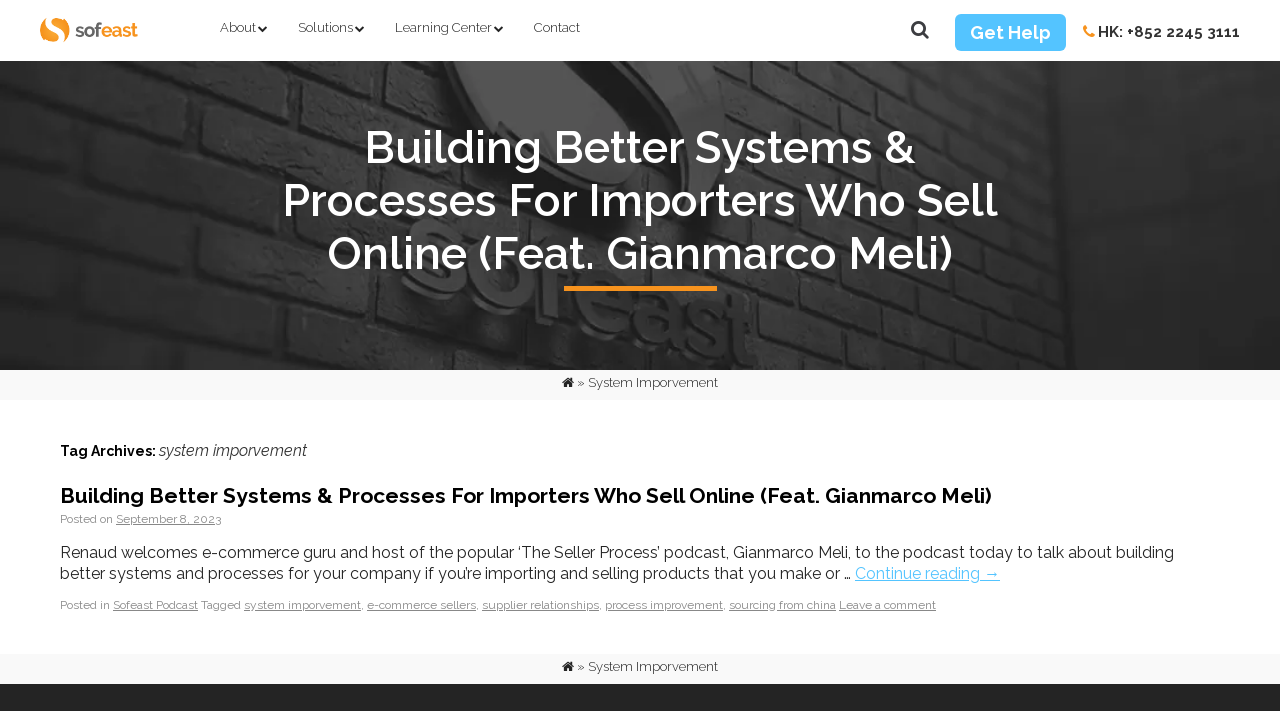

--- FILE ---
content_type: text/html; charset=UTF-8
request_url: https://www.sofeast.com/tag/system-imporvement/
body_size: 97590
content:
<!DOCTYPE html>

<html lang="en-US">

<head><meta charset="UTF-8" /><script>if(navigator.userAgent.match(/MSIE|Internet Explorer/i)||navigator.userAgent.match(/Trident\/7\..*?rv:11/i)){var href=document.location.href;if(!href.match(/[?&]nowprocket/)){if(href.indexOf("?")==-1){if(href.indexOf("#")==-1){document.location.href=href+"?nowprocket=1"}else{document.location.href=href.replace("#","?nowprocket=1#")}}else{if(href.indexOf("#")==-1){document.location.href=href+"&nowprocket=1"}else{document.location.href=href.replace("#","&nowprocket=1#")}}}}</script><script>(()=>{class RocketLazyLoadScripts{constructor(){this.v="1.2.6",this.triggerEvents=["keydown","mousedown","mousemove","touchmove","touchstart","touchend","wheel"],this.userEventHandler=this.t.bind(this),this.touchStartHandler=this.i.bind(this),this.touchMoveHandler=this.o.bind(this),this.touchEndHandler=this.h.bind(this),this.clickHandler=this.u.bind(this),this.interceptedClicks=[],this.interceptedClickListeners=[],this.l(this),window.addEventListener("pageshow",(t=>{this.persisted=t.persisted,this.everythingLoaded&&this.m()})),this.CSPIssue=sessionStorage.getItem("rocketCSPIssue"),document.addEventListener("securitypolicyviolation",(t=>{this.CSPIssue||"script-src-elem"!==t.violatedDirective||"data"!==t.blockedURI||(this.CSPIssue=!0,sessionStorage.setItem("rocketCSPIssue",!0))})),document.addEventListener("DOMContentLoaded",(()=>{this.k()})),this.delayedScripts={normal:[],async:[],defer:[]},this.trash=[],this.allJQueries=[]}p(t){document.hidden?t.t():(this.triggerEvents.forEach((e=>window.addEventListener(e,t.userEventHandler,{passive:!0}))),window.addEventListener("touchstart",t.touchStartHandler,{passive:!0}),window.addEventListener("mousedown",t.touchStartHandler),document.addEventListener("visibilitychange",t.userEventHandler))}_(){this.triggerEvents.forEach((t=>window.removeEventListener(t,this.userEventHandler,{passive:!0}))),document.removeEventListener("visibilitychange",this.userEventHandler)}i(t){"HTML"!==t.target.tagName&&(window.addEventListener("touchend",this.touchEndHandler),window.addEventListener("mouseup",this.touchEndHandler),window.addEventListener("touchmove",this.touchMoveHandler,{passive:!0}),window.addEventListener("mousemove",this.touchMoveHandler),t.target.addEventListener("click",this.clickHandler),this.L(t.target,!0),this.S(t.target,"onclick","rocket-onclick"),this.C())}o(t){window.removeEventListener("touchend",this.touchEndHandler),window.removeEventListener("mouseup",this.touchEndHandler),window.removeEventListener("touchmove",this.touchMoveHandler,{passive:!0}),window.removeEventListener("mousemove",this.touchMoveHandler),t.target.removeEventListener("click",this.clickHandler),this.L(t.target,!1),this.S(t.target,"rocket-onclick","onclick"),this.M()}h(){window.removeEventListener("touchend",this.touchEndHandler),window.removeEventListener("mouseup",this.touchEndHandler),window.removeEventListener("touchmove",this.touchMoveHandler,{passive:!0}),window.removeEventListener("mousemove",this.touchMoveHandler)}u(t){t.target.removeEventListener("click",this.clickHandler),this.L(t.target,!1),this.S(t.target,"rocket-onclick","onclick"),this.interceptedClicks.push(t),t.preventDefault(),t.stopPropagation(),t.stopImmediatePropagation(),this.M()}O(){window.removeEventListener("touchstart",this.touchStartHandler,{passive:!0}),window.removeEventListener("mousedown",this.touchStartHandler),this.interceptedClicks.forEach((t=>{t.target.dispatchEvent(new MouseEvent("click",{view:t.view,bubbles:!0,cancelable:!0}))}))}l(t){EventTarget.prototype.addEventListenerWPRocketBase=EventTarget.prototype.addEventListener,EventTarget.prototype.addEventListener=function(e,i,o){"click"!==e||t.windowLoaded||i===t.clickHandler||t.interceptedClickListeners.push({target:this,func:i,options:o}),(this||window).addEventListenerWPRocketBase(e,i,o)}}L(t,e){this.interceptedClickListeners.forEach((i=>{i.target===t&&(e?t.removeEventListener("click",i.func,i.options):t.addEventListener("click",i.func,i.options))})),t.parentNode!==document.documentElement&&this.L(t.parentNode,e)}D(){return new Promise((t=>{this.P?this.M=t:t()}))}C(){this.P=!0}M(){this.P=!1}S(t,e,i){t.hasAttribute&&t.hasAttribute(e)&&(event.target.setAttribute(i,event.target.getAttribute(e)),event.target.removeAttribute(e))}t(){this._(this),"loading"===document.readyState?document.addEventListener("DOMContentLoaded",this.R.bind(this)):this.R()}k(){let t=[];document.querySelectorAll("script[type=rocketlazyloadscript][data-rocket-src]").forEach((e=>{let i=e.getAttribute("data-rocket-src");if(i&&!i.startsWith("data:")){0===i.indexOf("//")&&(i=location.protocol+i);try{const o=new URL(i).origin;o!==location.origin&&t.push({src:o,crossOrigin:e.crossOrigin||"module"===e.getAttribute("data-rocket-type")})}catch(t){}}})),t=[...new Map(t.map((t=>[JSON.stringify(t),t]))).values()],this.T(t,"preconnect")}async R(){this.lastBreath=Date.now(),this.j(this),this.F(this),this.I(),this.W(),this.q(),await this.A(this.delayedScripts.normal),await this.A(this.delayedScripts.defer),await this.A(this.delayedScripts.async);try{await this.U(),await this.H(this),await this.J()}catch(t){console.error(t)}window.dispatchEvent(new Event("rocket-allScriptsLoaded")),this.everythingLoaded=!0,this.D().then((()=>{this.O()})),this.N()}W(){document.querySelectorAll("script[type=rocketlazyloadscript]").forEach((t=>{t.hasAttribute("data-rocket-src")?t.hasAttribute("async")&&!1!==t.async?this.delayedScripts.async.push(t):t.hasAttribute("defer")&&!1!==t.defer||"module"===t.getAttribute("data-rocket-type")?this.delayedScripts.defer.push(t):this.delayedScripts.normal.push(t):this.delayedScripts.normal.push(t)}))}async B(t){if(await this.G(),!0!==t.noModule||!("noModule"in HTMLScriptElement.prototype))return new Promise((e=>{let i;function o(){(i||t).setAttribute("data-rocket-status","executed"),e()}try{if(navigator.userAgent.indexOf("Firefox/")>0||""===navigator.vendor||this.CSPIssue)i=document.createElement("script"),[...t.attributes].forEach((t=>{let e=t.nodeName;"type"!==e&&("data-rocket-type"===e&&(e="type"),"data-rocket-src"===e&&(e="src"),i.setAttribute(e,t.nodeValue))})),t.text&&(i.text=t.text),i.hasAttribute("src")?(i.addEventListener("load",o),i.addEventListener("error",(function(){i.setAttribute("data-rocket-status","failed-network"),e()})),setTimeout((()=>{i.isConnected||e()}),1)):(i.text=t.text,o()),t.parentNode.replaceChild(i,t);else{const i=t.getAttribute("data-rocket-type"),s=t.getAttribute("data-rocket-src");i?(t.type=i,t.removeAttribute("data-rocket-type")):t.removeAttribute("type"),t.addEventListener("load",o),t.addEventListener("error",(i=>{this.CSPIssue&&i.target.src.startsWith("data:")?(console.log("WPRocket: data-uri blocked by CSP -> fallback"),t.removeAttribute("src"),this.B(t).then(e)):(t.setAttribute("data-rocket-status","failed-network"),e())})),s?(t.removeAttribute("data-rocket-src"),t.src=s):t.src="data:text/javascript;base64,"+window.btoa(unescape(encodeURIComponent(t.text)))}}catch(i){t.setAttribute("data-rocket-status","failed-transform"),e()}}));t.setAttribute("data-rocket-status","skipped")}async A(t){const e=t.shift();return e&&e.isConnected?(await this.B(e),this.A(t)):Promise.resolve()}q(){this.T([...this.delayedScripts.normal,...this.delayedScripts.defer,...this.delayedScripts.async],"preload")}T(t,e){var i=document.createDocumentFragment();t.forEach((t=>{const o=t.getAttribute&&t.getAttribute("data-rocket-src")||t.src;if(o&&!o.startsWith("data:")){const s=document.createElement("link");s.href=o,s.rel=e,"preconnect"!==e&&(s.as="script"),t.getAttribute&&"module"===t.getAttribute("data-rocket-type")&&(s.crossOrigin=!0),t.crossOrigin&&(s.crossOrigin=t.crossOrigin),t.integrity&&(s.integrity=t.integrity),i.appendChild(s),this.trash.push(s)}})),document.head.appendChild(i)}j(t){let e={};function i(i,o){return e[o].eventsToRewrite.indexOf(i)>=0&&!t.everythingLoaded?"rocket-"+i:i}function o(t,o){!function(t){e[t]||(e[t]={originalFunctions:{add:t.addEventListener,remove:t.removeEventListener},eventsToRewrite:[]},t.addEventListener=function(){arguments[0]=i(arguments[0],t),e[t].originalFunctions.add.apply(t,arguments)},t.removeEventListener=function(){arguments[0]=i(arguments[0],t),e[t].originalFunctions.remove.apply(t,arguments)})}(t),e[t].eventsToRewrite.push(o)}function s(e,i){let o=e[i];e[i]=null,Object.defineProperty(e,i,{get:()=>o||function(){},set(s){t.everythingLoaded?o=s:e["rocket"+i]=o=s}})}o(document,"DOMContentLoaded"),o(window,"DOMContentLoaded"),o(window,"load"),o(window,"pageshow"),o(document,"readystatechange"),s(document,"onreadystatechange"),s(window,"onload"),s(window,"onpageshow");try{Object.defineProperty(document,"readyState",{get:()=>t.rocketReadyState,set(e){t.rocketReadyState=e},configurable:!0}),document.readyState="loading"}catch(t){console.log("WPRocket DJE readyState conflict, bypassing")}}F(t){let e;function i(e){return t.everythingLoaded?e:e.split(" ").map((t=>"load"===t||0===t.indexOf("load.")?"rocket-jquery-load":t)).join(" ")}function o(o){function s(t){const e=o.fn[t];o.fn[t]=o.fn.init.prototype[t]=function(){return this[0]===window&&("string"==typeof arguments[0]||arguments[0]instanceof String?arguments[0]=i(arguments[0]):"object"==typeof arguments[0]&&Object.keys(arguments[0]).forEach((t=>{const e=arguments[0][t];delete arguments[0][t],arguments[0][i(t)]=e}))),e.apply(this,arguments),this}}o&&o.fn&&!t.allJQueries.includes(o)&&(o.fn.ready=o.fn.init.prototype.ready=function(e){return t.domReadyFired?e.bind(document)(o):document.addEventListener("rocket-DOMContentLoaded",(()=>e.bind(document)(o))),o([])},s("on"),s("one"),t.allJQueries.push(o)),e=o}o(window.jQuery),Object.defineProperty(window,"jQuery",{get:()=>e,set(t){o(t)}})}async H(t){const e=document.querySelector("script[data-webpack]");e&&(await async function(){return new Promise((t=>{e.addEventListener("load",t),e.addEventListener("error",t)}))}(),await t.K(),await t.H(t))}async U(){this.domReadyFired=!0;try{document.readyState="interactive"}catch(t){}await this.G(),document.dispatchEvent(new Event("rocket-readystatechange")),await this.G(),document.rocketonreadystatechange&&document.rocketonreadystatechange(),await this.G(),document.dispatchEvent(new Event("rocket-DOMContentLoaded")),await this.G(),window.dispatchEvent(new Event("rocket-DOMContentLoaded"))}async J(){try{document.readyState="complete"}catch(t){}await this.G(),document.dispatchEvent(new Event("rocket-readystatechange")),await this.G(),document.rocketonreadystatechange&&document.rocketonreadystatechange(),await this.G(),window.dispatchEvent(new Event("rocket-load")),await this.G(),window.rocketonload&&window.rocketonload(),await this.G(),this.allJQueries.forEach((t=>t(window).trigger("rocket-jquery-load"))),await this.G();const t=new Event("rocket-pageshow");t.persisted=this.persisted,window.dispatchEvent(t),await this.G(),window.rocketonpageshow&&window.rocketonpageshow({persisted:this.persisted}),this.windowLoaded=!0}m(){document.onreadystatechange&&document.onreadystatechange(),window.onload&&window.onload(),window.onpageshow&&window.onpageshow({persisted:this.persisted})}I(){const t=new Map;document.write=document.writeln=function(e){const i=document.currentScript;i||console.error("WPRocket unable to document.write this: "+e);const o=document.createRange(),s=i.parentElement;let n=t.get(i);void 0===n&&(n=i.nextSibling,t.set(i,n));const c=document.createDocumentFragment();o.setStart(c,0),c.appendChild(o.createContextualFragment(e)),s.insertBefore(c,n)}}async G(){Date.now()-this.lastBreath>45&&(await this.K(),this.lastBreath=Date.now())}async K(){return document.hidden?new Promise((t=>setTimeout(t))):new Promise((t=>requestAnimationFrame(t)))}N(){this.trash.forEach((t=>t.remove()))}static run(){const t=new RocketLazyLoadScripts;t.p(t)}}RocketLazyLoadScripts.run()})();</script>



<meta name="viewport" content="width=device-width, minimum-scale=1.0, maximum-scale=1.0">

<meta name="google-site-verification" content="ATMGRIfyAkkou2GmS-eCxSwgrLnI-hd2EbzSGkYQl58" />

<title>system imporvement Archives - Sofeast</title><link rel="preload" data-rocket-preload as="style" href="https://fonts.googleapis.com/css?family=Raleway%3A100%2C100i%2C200%2C200i%2C300%2C300i%2C400%2C400i%2C500%2C500i%2C600%2C600i%2C700%2C700i%2C800%2C800i%2C900%2C900i&#038;display=swap" /><link rel="stylesheet" href="https://fonts.googleapis.com/css?family=Raleway%3A100%2C100i%2C200%2C200i%2C300%2C300i%2C400%2C400i%2C500%2C500i%2C600%2C600i%2C700%2C700i%2C800%2C800i%2C900%2C900i&#038;display=swap" media="print" onload="this.media='all'" /><noscript><link rel="stylesheet" href="https://fonts.googleapis.com/css?family=Raleway%3A100%2C100i%2C200%2C200i%2C300%2C300i%2C400%2C400i%2C500%2C500i%2C600%2C600i%2C700%2C700i%2C800%2C800i%2C900%2C900i&#038;display=swap" /></noscript>
<link rel="preload" as="font" href="https://www.sofeast.com/wp-content/plugins/bellows-accordion-menu/assets/css/fontawesome/fonts/fontawesome-webfont.woff2" crossorigin>
<link rel="preload" as="font" href="https://www.sofeast.com/wp-content/themes/sofeast/fonts/FontAwesome5ProSolid.woff" crossorigin>
<link rel="preload" as="font" href="https://www.sofeast.com/wp-content/themes/sofeast/fonts/FontAwesome5ProLight.woff" crossorigin>
<link rel="preload" as="font" href="https://www.sofeast.com/wp-content/themes/sofeast/fonts/FontAwesome5ProLight.ttf" crossorigin>
<link rel="preload" as="font" href="https://www.sofeast.com/wp-content/themes/sofeast/fonts/FontAwesome5ProRegular.woff" crossorigin>
<link rel="preload" as="font" href="https://www.sofeast.com/wp-content/themes/sofeast/fonts/FontAwesome5ProRegular.ttf" crossorigin><style id="rocket-critical-css">@font-face{font-display:swap;font-family:'FontAwesome5ProSolid';src:url(https://www.sofeast.com/wp-content/themes/sofeast/fonts/FontAwesome5ProSolid.eot?#iefix) format('embedded-opentype'),url(https://www.sofeast.com/wp-content/themes/sofeast/fonts/FontAwesome5ProSolid.otf) format('opentype'),url(https://www.sofeast.com/wp-content/themes/sofeast/fonts/FontAwesome5ProSolid.woff) format('woff'),url(https://www.sofeast.com/wp-content/themes/sofeast/fonts/FontAwesome5ProSolid.ttf) format('truetype'),url(https://www.sofeast.com/wp-content/themes/sofeast/fonts/FontAwesome5ProSolid.svg#FontAwesome5ProSolid) format('svg');font-weight:normal;font-style:normal}html,body,div,span,h1,h2,h3,p,a,img,strong,i,ul,li,form,label{background:transparent;border:0;margin:0;padding:0;vertical-align:baseline}body{line-height:1}h1,h2,h3{clear:both;font-weight:normal}ul{list-style:none}a img{border:none}#container{float:left;margin:0 -240px 0 0;width:100%}#content{margin:0 20px}#primary{float:right;overflow:hidden;width:220px}#footer{clear:both;width:100%}body,input,.page-title span{font-family:'Raleway',sans-serif}#access .menu,.entry-meta,.entry-title,.entry-utility,.page-title,.widget-title{font-family:'Raleway',sans-serif}input[type=submit]{font-family:'Raleway',sans-serif}#access .menu-header,div.menu,#main{width:100%}#wrapper{background:#fff;margin:0 auto;width:1200px;max-width:100%}#footer-widget-area{overflow:hidden}#footer-widget-area .widget-area{float:left;margin-right:6%;width:14%;border-right:1px solid #fff;min-height:221px;padding-right:6%}#footer-widget-area #fourth{margin-right:0;padding-right:0%;border-right:0px solid #fff}#footer-widget-area #second,#footer-widget-area #fourth{width:19%!important}#footer-widget-area #third{width:10%}body{background:#fff}body,input{color:#666;font-size:12px;line-height:18px}p{margin-bottom:18px}ul{list-style:square;margin:0 0 18px 1.5em}ul ul{margin-bottom:0}strong{font-weight:bold}i{font-style:italic}input[type="text"]{background:#f9f9f9;border:1px solid #ccc;box-shadow:inset 1px 1px 1px rgba(0,0,0,0.1);-moz-box-shadow:inset 1px 1px 1px rgba(0,0,0,0.1);-webkit-box-shadow:inset 1px 1px 1px rgba(0,0,0,0.1);padding:2px}a:link{color:#54c4ff}a:visited{color:#54c4ff}.screen-reader-text{position:absolute;left:-9000px}#header{padding:0px 0;background:#fff}#access{display:block;float:left;margin:0 auto;width:100%}#access .menu-header,div.menu{font-size:13px;margin-left:0px;width:100%}#access .menu-header ul,div.menu ul{list-style:none;margin:0}#access .menu-header li,div.menu li{float:left;position:relative}#access a{font-size:13px;font-weight:300;font-style:normal;font-stretch:normal;line-height:normal;letter-spacing:normal;color:#242424;display:block;line-height:55px;padding:0 15px 6px;text-decoration:none}#access ul ul{display:none;position:absolute;top:61px;left:0;float:left;width:200px;z-index:99999;background:#f7931e}#access ul ul li{min-width:200px}#access ul ul ul{left:100%;top:0}#access ul ul a{background:#000!important;line-height:20px;padding:10px!important;width:180px;height:auto;border:0px!important;text-align:left!important;color:#fff}#access ul ul ul{background:#000!important}#access ul ul ul a{background:#000!important}#main{clear:both;overflow:hidden;padding:40px 0 0 0}#content{margin-bottom:36px}#content{color:#242424;font-size:16px;line-height:21px}#content p{margin-bottom:24px}#content h2{color:#000;line-height:1.5em;margin:0 0 20px 0}.hentry{margin:0 0 40px 0}.page-title{color:#000;font-size:14px;font-weight:bold;margin:0 0 36px 0}.page-title span{color:#333;font-size:16px;font-style:italic;font-weight:normal}#content .entry-title{color:#000;font-size:21px;font-weight:bold;line-height:1.3em;margin-bottom:0}.entry-title a:link,.entry-title a:visited{color:#000;text-decoration:none}.entry-meta{color:#888;font-size:12px}.entry-summary{clear:both;padding:12px 0 0 0}#content .entry-summary p:last-child{margin-bottom:12px}.entry-utility{clear:both;color:#888;font-size:12px;line-height:18px}.entry-meta a,.entry-utility a{color:#888}input[type=submit]{color:#333}.widget-area ul{list-style:none;margin-left:0}.widget-area ul ul{list-style:square;margin-left:1.3em}.widget-container{margin:0 0 18px 0}.widget-title{color:#222;font-weight:bold}.widget-area a:link,.widget-area a:visited{text-decoration:none}#main .widget-area ul{margin-left:0;padding:0 20px 0 0}#main .widget-area ul ul{border:none;margin-left:1.3em;padding:0}#footer{margin-bottom:0px;background-color:#242424;padding:50px 0;color:#fff}#access,.entry-meta,.entry-utility,.widget-area{-webkit-text-size-adjust:120%}.clr{clear:both;line-height:0px}.cover{width:1200px;margin:0 auto;max-width:95%}.sofeast_logo_horizontal_color{width:98px;height:26px;object-fit:contain;padding:17px 0px}.dark-menu a{font-weight:500!important;font-style:italic!important}.header-logo{float:left;width:150px;margin-right:15px}.header-menu{float:left;width:710px}.header-search{float:right;width:30px;position:relative}.search-button-h{font-size:19px;line-height:19px;color:#3c3d41;padding:20px 0}.search-button-h a,.close-button a{color:#3c3d41}.header-form{position:absolute;right:0;background:#666;width:208px;padding:10px;margin-top:4px;border:0px solid #ccc;z-index:99}.close-button{position:absolute;right:5px;font-size:19px;line-height:19px;display:none}.form-header input{background:#fff;box-shadow:0 0 0!important;font-size:13px;font-weight:300;padding:4px 10px;color:#242424;float:left}.input-header-text{border-radius:4px 0 0 4px!important}.s-b{background:#f7931e!important;border:0px;color:transparent!important;padding:5px 21px!important;font-weight:600!important;text-transform:uppercase;background-image:var(--wpr-bg-6cbb210b-6fd9-45d6-8b30-b2892f2a71fa)!important;background-repeat:no-repeat!important;background-position:center center!important;background-size:16px!important;font-size:0px!important;margin:0px 0px 0px 0px;border-radius:0 5px 5px 0}#footer .widget-title{color:#fff;font-weight:bold;font-size:16px;text-transform:uppercase;margin-bottom:30px}.copyright-text{font-size:11px;font-weight:300}.social-icon a{color:#fff;font-size:11px}.social-icon i{font-size:16px;margin-right:15px;color:#666;width:14px}.social-icon{line-height:30px;margin-bottom:10px}.subscribe-text{font-size:11px;font-weight:300;color:#fff}.hero-banner{background-size:cover;min-height:150px}h1{line-height:53px;font-size:71px}h2{line-height:53px;font-size:45px}h3{line-height:36px;font-size:31px}.breadcrumb{font-size:13px;line-height:15px;color:#242424;text-align:center;background:#f9f9f9;padding:5px 0}.breadcrumb a{color:#242424}.breadcrumb span{color:#f7931e;font-weight:700;font-size:15px}.hero-content{padding:60px 0;text-align:center;color:#fff;width:770px;max-width:90%;margin:0 auto;line-height:22px}.hero-content-inner{position:relative}.fab{font-family:'FontAwesome5ProSolid'}#primary{display:none!important}a{color:#54c4ff;text-decoration:underline}.form-header input[type=submit]:after{content:"\f002";font-family:'FontAwesome5ProSolid'}a{color:#54c4ff;text-decoration:underline}.iso-logo{margin-top:20px}.header-search{float:left;width:30px;position:relative;margin-left:13%}.header-contact-btn{float:right;position:relative}.c-us-btn{background:#54c4ff;border-radius:6px;text-align:center;max-width:150px;margin-top:14px;float:right}.c-us-btn a{color:#fff;text-decoration:none;font-weight:700;font-size:18px;display:block;line-height:1.2em;padding:8px 15px}.fixed-phone-number{position:absolute;top:59px;z-index:9;background:#fff;left:-86px;right:0;padding:10px;font-size:17px;font-weight:600;width:192px;color:#333;box-shadow:0px 4px 11px -7px #000}.fixed-phone-number .fa{color:#f7931e;font-size:22px;margin-right:3px;margin-bottom:7px}@media screen and (max-width:1150px){#footer .widget-title{color:#fff;font-weight:bold;font-size:14px;text-transform:uppercase;margin-bottom:30px}}@media only screen and (min-width:481px) and (max-width:1024px){img{max-width:100%}#footer-widget-area .widget-area{float:left;margin-right:3%;width:14%;border-right:1px solid #fff;min-height:221px;padding-right:3%}#footer-widget-area #second,#footer-widget-area #fourth{width:27%!important}#footer-widget-area #third{width:12%}}@media screen and (max-width:960px){.header-menu{float:left;width:561px}#access a{font-size:13px;font-weight:300;font-style:normal;font-stretch:normal;line-height:normal;letter-spacing:normal;color:#242424;display:block;line-height:55px;padding:0 12px 6px;text-decoration:none}}@media screen and (max-width:945px){#wprmenu_bar .menu_title a{display:inline-block;position:relative;top:4px;color:#242424;text-decoration:none;font-weight:600}}@media screen and (max-width:830px){.header-logo{float:left;width:115px;margin-right:15px}#access a{font-size:13px;font-weight:300;font-style:normal;font-stretch:normal;line-height:normal;letter-spacing:normal;color:#242424;display:block;line-height:55px;padding:0 15px 6px;text-decoration:none}.header-menu{float:left;width:520px}}@media screen and (max-width:768px){.header-logo{float:none!important;width:100%;margin-right:0;text-align:center!important}.sofeast_logo_horizontal_color{width:98px;height:26px;object-fit:contain;padding:0px 0px 17px;text-align:center;margin:0 auto}body::before{display:none}.header-menu.hide-mobile{display:none}.header-right{display:none}.header-menu.display-mobile{display:block;width:100%;float:unset;margin:10px 0!important}}@media screen and (max-width:767px){#footer .widget-title{color:#fff;font-weight:bold;font-size:14px!important;text-transform:uppercase;margin-bottom:30px!important}h2{line-height:35px!important;font-size:30px!important}h3{line-height:27px!important;font-size:24px!important}#content{color:#242424;font-size:13px;line-height:17px}#content p{margin-bottom:15px}#content h2{color:#000;line-height:1.5em;margin:0 0 10px 0}}@media screen and (max-width:740px){#footer-widget-area .widget-area{float:left;margin-right:3%;width:44%;border-right:1px solid #fff;min-height:221px;padding-right:3%;padding-left:3%;margin-bottom:30px}#footer-widget-area #second,#footer-widget-area #fourth{width:44%!important;margin-right:0!important;padding-right:0!important;border:0px;padding-left:2%}#footer-widget-area #third{width:44%}#footer .widget-title{color:#fff;font-weight:bold;font-size:14px;text-transform:uppercase;margin-bottom:5px}}@media screen and (max-width:660px){img{max-width:100%}}@media screen and (max-width:600px){.hero-content{padding:30px 0;text-align:center;color:#fff;width:770px;max-width:90%;margin:0 auto;line-height:22px}}@media screen and (max-width:500px){h2{line-height:32px!important;font-size:25px!important}}@media only screen and (min-device-width:481px) and (max-device-width:1024px) and (orientation:landscape){#access a{font-size:13px;font-weight:300;font-style:normal;font-stretch:normal;line-height:normal;letter-spacing:normal;color:#242424;display:block;line-height:55px;padding:0 14px 6px;text-decoration:none}.header-menu{float:left;width:520px}}@media only screen and (min-device-width:481px) and (max-device-width:1024px) and (orientation:portrait){#access a{font-size:13px;font-weight:300;font-style:normal;font-stretch:normal;line-height:normal;letter-spacing:normal;color:#242424;display:block;line-height:55px;padding:0 13px 6px;text-decoration:none}.header-menu{float:left;width:520px}}@media screen and (max-width:480px){#footer-widget-area .widget-area,#footer-widget-area #second,#footer-widget-area #fourth,#footer-widget-area #third{float:none;margin-right:0%!important;width:94%!important;border-right:0px solid #fff;min-height:auto;padding-right:3%!important;padding-left:3%!important;margin-bottom:30px}}.fa,.fab{-moz-osx-font-smoothing:grayscale;-webkit-font-smoothing:antialiased;display:inline-block;font-style:normal;font-variant:normal;text-rendering:auto;line-height:1}.fa-chevron-down:before{content:"\f078"}.fa-chevron-up:before{content:"\f077"}.fa-facebook:before{content:"\f09a"}.fa-linkedin:before{content:"\f08c"}.fa-phone:before{content:"\f095"}.fa-search:before{content:"\f002"}.fa-times:before{content:"\f00d"}.fa-twitter:before{content:"\f099"}.fa-youtube:before{content:"\f167"}@font-face{font-display:swap;font-family:"Font Awesome 5 Brands";font-style:normal;font-weight:normal;src:url(https://use.fontawesome.com/releases/v5.3.1/webfonts/fa-brands-400.eot);src:url(https://use.fontawesome.com/releases/v5.3.1/webfonts/fa-brands-400.eot?#iefix) format("embedded-opentype"),url(https://use.fontawesome.com/releases/v5.3.1/webfonts/fa-brands-400.woff2) format("woff2"),url(https://use.fontawesome.com/releases/v5.3.1/webfonts/fa-brands-400.woff) format("woff"),url(https://use.fontawesome.com/releases/v5.3.1/webfonts/fa-brands-400.ttf) format("truetype"),url(https://use.fontawesome.com/releases/v5.3.1/webfonts/fa-brands-400.svg#fontawesome) format("svg")}.fab{font-family:"Font Awesome 5 Brands"}@font-face{font-display:swap;font-family:"Font Awesome 5 Free";font-style:normal;font-weight:400;src:url(https://use.fontawesome.com/releases/v5.3.1/webfonts/fa-regular-400.eot);src:url(https://use.fontawesome.com/releases/v5.3.1/webfonts/fa-regular-400.eot?#iefix) format("embedded-opentype"),url(https://use.fontawesome.com/releases/v5.3.1/webfonts/fa-regular-400.woff2) format("woff2"),url(https://use.fontawesome.com/releases/v5.3.1/webfonts/fa-regular-400.woff) format("woff"),url(https://use.fontawesome.com/releases/v5.3.1/webfonts/fa-regular-400.ttf) format("truetype"),url(https://use.fontawesome.com/releases/v5.3.1/webfonts/fa-regular-400.svg#fontawesome) format("svg")}@font-face{font-display:swap;font-family:"Font Awesome 5 Free";font-style:normal;font-weight:900;src:url(https://use.fontawesome.com/releases/v5.3.1/webfonts/fa-solid-900.eot);src:url(https://use.fontawesome.com/releases/v5.3.1/webfonts/fa-solid-900.eot?#iefix) format("embedded-opentype"),url(https://use.fontawesome.com/releases/v5.3.1/webfonts/fa-solid-900.woff2) format("woff2"),url(https://use.fontawesome.com/releases/v5.3.1/webfonts/fa-solid-900.woff) format("woff"),url(https://use.fontawesome.com/releases/v5.3.1/webfonts/fa-solid-900.ttf) format("truetype"),url(https://use.fontawesome.com/releases/v5.3.1/webfonts/fa-solid-900.svg#fontawesome) format("svg")}.fa{font-family:"Font Awesome 5 Free"}.fa{font-weight:900}@media (max-width:48em){@media (max-width:40em){body::before{content:'mobile'}}@-webkit-viewport{width:device-width}@-moz-viewport{width:device-width}@-ms-viewport{width:device-width}@-o-viewport{width:device-width}@viewport{width:device-width}.hamburger{padding:15px 15px;display:inline-block;font:inherit;color:inherit;text-transform:none;background-color:transparent;border:0;margin:0;overflow:visible}.hamburger-box{width:30px;height:24px;display:inline-block;position:relative}.hamburger-inner{display:block;top:50%;margin-top:-2px}.hamburger-inner,.hamburger-inner::before,.hamburger-inner::after{width:30px;height:4px;background-color:#000;border-radius:4px;position:absolute}.hamburger-inner::before,.hamburger-inner::after{content:"";display:block}.hamburger-inner::before{top:-10px}.hamburger-inner::after{bottom:-10px}.hamburger--slider .hamburger-inner{top:2px}.hamburger--slider .hamburger-inner::before{top:10px}.hamburger--slider .hamburger-inner::after{top:20px}@font-face{font-display:swap;font-family:wprmenu;src:url(https://www.sofeast.com/wp-content/plugins/wp-responsive-menu/assets/fonts/wprmenu.eot?p8o4s0);src:url(https://www.sofeast.com/wp-content/plugins/wp-responsive-menu/assets/fonts/wprmenu.eot?p8o4s0#iefix) format('embedded-opentype'),url(https://www.sofeast.com/wp-content/plugins/wp-responsive-menu/assets/fonts/wprmenu.ttf?p8o4s0) format('truetype'),url(https://www.sofeast.com/wp-content/plugins/wp-responsive-menu/assets/fonts/wprmenu.woff?p8o4s0) format('woff'),url(https://www.sofeast.com/wp-content/plugins/wp-responsive-menu/assets/fonts/wprmenu.svg?p8o4s0#wprmenu) format('svg');font-weight:400;font-style:normal}#wprmenu_bar,#wprmenu_bar *{margin:0;padding:0;-moz-box-sizing:border-box!important;-webkit-box-sizing:border-box!important;box-sizing:border-box!important;font-family:inherit;text-align:left;font-size:100%;font-weight:400}#wprmenu_bar{position:fixed;background:#4C656C;padding:10px 16px;overflow:hidden;height:42px;z-index:99999}#wprmenu_bar .menu_title{display:inline-block;line-height:35px;position:relative;top:-6px}#wprmenu_bar .menu_title a{display:inline-block;position:relative;top:4px}#wprmenu_bar div.hamburger{margin-top:-3px}body{position:relative!important}#wprmenu_menu_ul .sub-menu{padding:0}#mg-wprm-wrap ul li{margin:0}#mg-wprm-wrap ul li ul li.wprmenu_parent_item_li{padding-left:0}#mg-wprm-wrap ul li ul.sub-menu li{border:none;position:relative}html body #wprmenu_menu_ul li.wprmenu_parent_item_li>ul{margin-left:0!important}div#mg-wprm-wrap ul li span.wprmenu_icon{font-family:'wprmenu';position:absolute;right:10px;line-height:38px;padding:24px}div#mg-wprm-wrap ul#wprmenu_menu_ul>li>span.wprmenu_icon:before{right:3px}div#mg-wprm-wrap ul li span.wprmenu_icon:before{top:3px}div#mg-wprm-wrap ul li ul.sub-menu span.wprmenu_icon{margin-left:0}html body #wprmenu_menu_ul li.wprmenu_parent_item_li>ul{padding:0 10px;margin:0}#mg-wprm-wrap{z-index:9999}#mg-wprm-wrap ul li a{text-decoration:none;z-index:9999}.icon_default.wprmenu_icon_par:before{content:"\74";position:absolute}.wprmenu_icon{position:relative;-webkit-transform:rotate(0);-moz-transform:rotate(0);-o-transform:rotate(0);transform:rotate(0);float:left}span.wprmenu_icon.wprmenu_icon_par{top:4px}#mg-wprm-wrap li.menu-item-has-children{position:relative}#wprmenu_menu_ul{padding:0 0 50px;margin:0;overflow:hidden}#wprmenu_menu_ul ul.sub-menu{margin-left:0}#mg-wprm-wrap li.menu-item a{padding:13px 14px}#mg-wprm-wrap li.menu-item ul.sub-menu li.menu-item span{right:10px;padding:20px 20px 30px;line-height:38px}.cbp-spmenu{position:fixed;overflow:auto;height:100%;z-index:9999}.cbp-spmenu a{padding:1em;display:block}.cbp-spmenu-top{top:-100%!important}.cbp-spmenu-push{overflow-x:hidden;position:relative}.cbp-spmenu-push #mg-wprm-wrap.cbp-spmenu-top{position:static;width:100%;max-width:100%}.cbp-spmenu-push .cbp-spmenu-top #wprmenu_menu_ul{padding:0}#wprmenu_bar,#mg-wprm-wrap,.cbp-spmenu-push #mg-wprm-wrap.cbp-spmenu-top{display:none}#wprmenu_bar{top:0}#wprmenu_bar,.cbp-spmenu-push{left:0}#wprmenu_bar{width:103%}#wprmenu_menu_ul .sub-menu,#wprmenu_menu_ul,#wprmenu_bar,#wprmenu_bar *{list-style:none}button::-moz-focus-inner{padding:0;border:0}img{max-width:100%;height:auto}img{-ms-interpolation-mode:bicubic}.bellows,.bellows .bellows-nav,.bellows [class^=bellows-]{-webkit-box-sizing:border-box;-moz-box-sizing:border-box;-ms-box-sizing:border-box;-o-box-sizing:border-box;box-sizing:border-box;line-height:1.3em;padding:0;margin:0;background:none transparent;border:none}.bellows{margin:20px 0;max-width:100%;--bellows-item-padding-v:20px;--bellows-item-padding-h:20px;--bellows-sub-item-padding-v:15px;--bellows-sub-item-padding-h:var(--bellows-item-padding-h);--bellows-indent:30px;--bellows-indent-level-offset:1;--bellows-toggle-width:70px;--bellows-level:0;--bellows-tree-toggle-w:0px;--bellows-focus-outline:none;--bellows-focus-visible-outline:auto}.bellows.bellows-align-full{float:none}.bellows .bellows-nav,.bellows .bellows-nav .bellows-menu-item,.bellows .bellows-nav .bellows-submenu{list-style:none;margin:0;padding:0}.bellows .bellows-nav .bellows-target{display:block;text-decoration:none;border:none;position:relative}.bellows .bellows-nav .bellows-target{display:flex;flex-direction:column}.bellows .bellows-nav .bellows-target{padding:20px 20px 20px 20px;padding:var(--bellows-item-padding-v) var(--bellows-item-padding-h)}.bellows .bellows-nav .bellows-menu-item-has-children>.bellows-target{padding-right:90px;padding-right:calc(var(--bellows-item-padding-h) + var(--bellows-toggle-width))}.bellows .bellows-nav .bellows-submenu{display:none}.bellows .bellows-nav .bellows-subtoggle{height:100%;width:var(--bellows-toggle-width);display:flex;justify-content:center;align-items:center;position:absolute;right:0;top:0;border-radius:0;color:inherit}.bellows .bellows-nav .bellows-subtoggle .fa{display:inline-flex;align-items:center;line-height:1em;margin-bottom:-1px}.bellows .bellows-nav .bellows-menu-item>.bellows-target .bellows-subtoggle .bellows-subtoggle-icon-collapse{display:none}.bellows .bellows-nav .bellows-submenu .bellows-target{--bellows-level:1;padding:var(--bellows-sub-item-padding-v) var(--bellows-sub-item-padding-h);padding-left:calc(var(--bellows-sub-item-padding-h) + (var(--bellows-indent) * (var(--bellows-level) - var(--bellows-indent-level-offset))))}.bellows .bellows-nav .bellows-target>.bellows-target-text{display:inline-block;vertical-align:middle;font-family:inherit;font-weight:inherit;color:inherit}}</style>

<link rel="profile" href="https://gmpg.org/xfn/11" />

<link data-minify="1" rel="preload" type="text/css" media="all" href="https://www.sofeast.com/wp-content/cache/background-css/www.sofeast.com/wp-content/cache/min/1/wp-content/themes/sofeast/style.css?ver=1757939612&wpr_t=1761818358" data-rocket-async="style" as="style" onload="this.onload=null;this.rel='stylesheet'" onerror="this.removeAttribute('data-rocket-async')"  />

<link rel="pingback" href="" />

<link data-minify="1" rel="preload" type="text/css" media="all" href="https://www.sofeast.com/wp-content/cache/background-css/www.sofeast.com/wp-content/cache/min/1/wp-content/themes/sofeast/Responsive.css?ver=1757939612&wpr_t=1761818358" data-rocket-async="style" as="style" onload="this.onload=null;this.rel='stylesheet'" onerror="this.removeAttribute('data-rocket-async')"  />





<link data-minify="1" rel="preload" href="https://www.sofeast.com/wp-content/cache/min/1/releases/v5.3.1/css/all.css?ver=1757939612" crossorigin="anonymous" />



<link data-minify="1" rel="preload" href="https://www.sofeast.com/wp-content/cache/min/1/wp-content/themes/sofeast/css/rocssti-fr.css?ver=1757939612" data-rocket-async="style" as="style" onload="this.onload=null;this.rel='stylesheet'" onerror="this.removeAttribute('data-rocket-async')"  />

<link data-minify="1" rel="preload" href="https://www.sofeast.com/wp-content/cache/min/1/wp-content/themes/sofeast/css/listnav.css?ver=1757939612" data-rocket-async="style" as="style" onload="this.onload=null;this.rel='stylesheet'" onerror="this.removeAttribute('data-rocket-async')"  />

<link data-minify="1" href="https://www.sofeast.com/wp-content/cache/min/1/wp-content/themes/sofeast/source/zoomtimeline/zoomtimeline.css?ver=1757939612" data-rocket-async="style" as="style" onload="this.onload=null;this.rel='stylesheet'" onerror="this.removeAttribute('data-rocket-async')"  rel="preload">

<meta name='robots' content='index, follow, max-image-preview:large, max-snippet:-1, max-video-preview:-1' />
	<style>img:is([sizes="auto" i], [sizes^="auto," i]) { contain-intrinsic-size: 3000px 1500px }</style>
	
	
	<link rel="canonical" href="https://www.sofeast.com/tag/system-imporvement/" />
	<meta property="og:locale" content="en_US" />
	<meta property="og:type" content="article" />
	<meta property="og:title" content="system imporvement Archives - Sofeast" />
	<meta property="og:url" content="https://www.sofeast.com/tag/system-imporvement/" />
	<meta property="og:site_name" content="Sofeast" />
	<meta name="twitter:card" content="summary_large_image" />
	<script type="application/ld+json" class="yoast-schema-graph">{"@context":"https://schema.org","@graph":[{"@type":"CollectionPage","@id":"https://www.sofeast.com/tag/system-imporvement/","url":"https://www.sofeast.com/tag/system-imporvement/","name":"system imporvement Archives - Sofeast","isPartOf":{"@id":"https://www.sofeast.com/#website"},"primaryImageOfPage":{"@id":"https://www.sofeast.com/tag/system-imporvement/#primaryimage"},"image":{"@id":"https://www.sofeast.com/tag/system-imporvement/#primaryimage"},"thumbnailUrl":"https://www.sofeast.com/wp-content/uploads/2023/09/Building-Better-Systems-Processes-For-Importers-Who-Sell-Online.jpg","breadcrumb":{"@id":"https://www.sofeast.com/tag/system-imporvement/#breadcrumb"},"inLanguage":"en-US"},{"@type":"ImageObject","inLanguage":"en-US","@id":"https://www.sofeast.com/tag/system-imporvement/#primaryimage","url":"https://www.sofeast.com/wp-content/uploads/2023/09/Building-Better-Systems-Processes-For-Importers-Who-Sell-Online.jpg","contentUrl":"https://www.sofeast.com/wp-content/uploads/2023/09/Building-Better-Systems-Processes-For-Importers-Who-Sell-Online.jpg","width":1200,"height":630,"caption":"Building Better Systems & Processes For Importers Who Sell Online"},{"@type":"BreadcrumbList","@id":"https://www.sofeast.com/tag/system-imporvement/#breadcrumb","itemListElement":[{"@type":"ListItem","position":1,"name":"Home","item":"https://www.sofeast.com/"},{"@type":"ListItem","position":2,"name":"system imporvement"}]},{"@type":"WebSite","@id":"https://www.sofeast.com/#website","url":"https://www.sofeast.com/","name":"Sofeast","description":"","potentialAction":[{"@type":"SearchAction","target":{"@type":"EntryPoint","urlTemplate":"https://www.sofeast.com/?s={search_term_string}"},"query-input":{"@type":"PropertyValueSpecification","valueRequired":true,"valueName":"search_term_string"}}],"inLanguage":"en-US"}]}</script>
	


<link rel="preload" as="font" href="/wp-content/themes/sofeast/fonts/FontAwesome5ProSolid.eot" data-wpacu-preload-local-font="1" crossorigin>
<link rel="preload" as="font" href="/wp-content/themes/sofeast/fonts/FontAwesome5ProSolid.otf" data-wpacu-preload-local-font="1" crossorigin>
<link rel="preload" as="font" href="/wp-content/themes/sofeast/fonts/FontAwesome5ProSolid.woff" data-wpacu-preload-local-font="1" crossorigin>
<link rel="preload" as="font" href="/wp-content/themes/sofeast/fonts/FontAwesome5ProSolid.ttf" data-wpacu-preload-local-font="1" crossorigin>
<link rel="preload" as="font" href="/wp-content/themes/sofeast/fonts/FontAwesome5ProSolid.svg#FontAwesome5ProSolid" data-wpacu-preload-local-font="1" crossorigin>
<link rel="preload" as="font" href="/wp-content/themes/sofeast/fonts/FontAwesome5ProLight.eot?#iefix" data-wpacu-preload-local-font="1" crossorigin>
<link rel="preload" as="font" href="/wp-content/themes/sofeast/fonts/FontAwesome5ProLight.otf" data-wpacu-preload-local-font="1" crossorigin>
<link rel="preload" as="font" href="/wp-content/themes/sofeast/fonts/FontAwesome5ProLight.woff" data-wpacu-preload-local-font="1" crossorigin>
<link rel="preload" as="font" href="/wp-content/themes/sofeast/fonts/FontAwesome5ProLight.ttf" data-wpacu-preload-local-font="1" crossorigin>
<link rel="preload" as="font" href="/wp-content/themes/sofeast/fonts/FontAwesome5ProLight.svg#FontAwesome5ProLight" data-wpacu-preload-local-font="1" crossorigin>
<link rel="preload" as="font" href="/wp-content/themes/sofeast/fonts/FontAwesome5ProRegular.eot?#iefix" data-wpacu-preload-local-font="1" crossorigin>
<link rel="preload" as="font" href="/wp-content/themes/sofeast/fonts/FontAwesome5ProRegular.otf" data-wpacu-preload-local-font="1" crossorigin>
<link rel="preload" as="font" href="/wp-content/themes/sofeast/fonts/FontAwesome5ProRegular.woff" data-wpacu-preload-local-font="1" crossorigin>
<link rel="preload" as="font" href="/wp-content/themes/sofeast/fonts/FontAwesome5ProRegular.ttf" data-wpacu-preload-local-font="1" crossorigin>
<link rel="preload" as="font" href="/wp-content/themes/sofeast/fonts/FontAwesome5ProRegular.svg#FontAwesome5ProRegular" data-wpacu-preload-local-font="1" crossorigin>
<link rel='dns-prefetch' href='//platform-api.sharethis.com' />
<link rel='dns-prefetch' href='//maxcdn.bootstrapcdn.com' />
<link rel='dns-prefetch' href='//youtube.com' />
<link rel='dns-prefetch' href='//googletagmanager.com' />
<link rel='dns-prefetch' href='//clarity.ms' />
<link href='https://fonts.gstatic.com' crossorigin rel='preconnect' />
<script type="rocketlazyloadscript" data-rocket-type="text/javascript">
/* <![CDATA[ */
window._wpemojiSettings = {"baseUrl":"https:\/\/s.w.org\/images\/core\/emoji\/16.0.1\/72x72\/","ext":".png","svgUrl":"https:\/\/s.w.org\/images\/core\/emoji\/16.0.1\/svg\/","svgExt":".svg","source":{"concatemoji":"https:\/\/www.sofeast.com\/wp-includes\/js\/wp-emoji-release.min.js?ver=bec769"}};
/*! This file is auto-generated */
!function(s,n){var o,i,e;function c(e){try{var t={supportTests:e,timestamp:(new Date).valueOf()};sessionStorage.setItem(o,JSON.stringify(t))}catch(e){}}function p(e,t,n){e.clearRect(0,0,e.canvas.width,e.canvas.height),e.fillText(t,0,0);var t=new Uint32Array(e.getImageData(0,0,e.canvas.width,e.canvas.height).data),a=(e.clearRect(0,0,e.canvas.width,e.canvas.height),e.fillText(n,0,0),new Uint32Array(e.getImageData(0,0,e.canvas.width,e.canvas.height).data));return t.every(function(e,t){return e===a[t]})}function u(e,t){e.clearRect(0,0,e.canvas.width,e.canvas.height),e.fillText(t,0,0);for(var n=e.getImageData(16,16,1,1),a=0;a<n.data.length;a++)if(0!==n.data[a])return!1;return!0}function f(e,t,n,a){switch(t){case"flag":return n(e,"\ud83c\udff3\ufe0f\u200d\u26a7\ufe0f","\ud83c\udff3\ufe0f\u200b\u26a7\ufe0f")?!1:!n(e,"\ud83c\udde8\ud83c\uddf6","\ud83c\udde8\u200b\ud83c\uddf6")&&!n(e,"\ud83c\udff4\udb40\udc67\udb40\udc62\udb40\udc65\udb40\udc6e\udb40\udc67\udb40\udc7f","\ud83c\udff4\u200b\udb40\udc67\u200b\udb40\udc62\u200b\udb40\udc65\u200b\udb40\udc6e\u200b\udb40\udc67\u200b\udb40\udc7f");case"emoji":return!a(e,"\ud83e\udedf")}return!1}function g(e,t,n,a){var r="undefined"!=typeof WorkerGlobalScope&&self instanceof WorkerGlobalScope?new OffscreenCanvas(300,150):s.createElement("canvas"),o=r.getContext("2d",{willReadFrequently:!0}),i=(o.textBaseline="top",o.font="600 32px Arial",{});return e.forEach(function(e){i[e]=t(o,e,n,a)}),i}function t(e){var t=s.createElement("script");t.src=e,t.defer=!0,s.head.appendChild(t)}"undefined"!=typeof Promise&&(o="wpEmojiSettingsSupports",i=["flag","emoji"],n.supports={everything:!0,everythingExceptFlag:!0},e=new Promise(function(e){s.addEventListener("DOMContentLoaded",e,{once:!0})}),new Promise(function(t){var n=function(){try{var e=JSON.parse(sessionStorage.getItem(o));if("object"==typeof e&&"number"==typeof e.timestamp&&(new Date).valueOf()<e.timestamp+604800&&"object"==typeof e.supportTests)return e.supportTests}catch(e){}return null}();if(!n){if("undefined"!=typeof Worker&&"undefined"!=typeof OffscreenCanvas&&"undefined"!=typeof URL&&URL.createObjectURL&&"undefined"!=typeof Blob)try{var e="postMessage("+g.toString()+"("+[JSON.stringify(i),f.toString(),p.toString(),u.toString()].join(",")+"));",a=new Blob([e],{type:"text/javascript"}),r=new Worker(URL.createObjectURL(a),{name:"wpTestEmojiSupports"});return void(r.onmessage=function(e){c(n=e.data),r.terminate(),t(n)})}catch(e){}c(n=g(i,f,p,u))}t(n)}).then(function(e){for(var t in e)n.supports[t]=e[t],n.supports.everything=n.supports.everything&&n.supports[t],"flag"!==t&&(n.supports.everythingExceptFlag=n.supports.everythingExceptFlag&&n.supports[t]);n.supports.everythingExceptFlag=n.supports.everythingExceptFlag&&!n.supports.flag,n.DOMReady=!1,n.readyCallback=function(){n.DOMReady=!0}}).then(function(){return e}).then(function(){var e;n.supports.everything||(n.readyCallback(),(e=n.source||{}).concatemoji?t(e.concatemoji):e.wpemoji&&e.twemoji&&(t(e.twemoji),t(e.wpemoji)))}))}((window,document),window._wpemojiSettings);
/* ]]> */
</script>
<link data-minify="1" rel='preload'  href='https://www.sofeast.com/wp-content/cache/min/1/wp-content/plugins/simple-google-recaptcha/sgr.css?ver=1757939612' data-rocket-async="style" as="style" onload="this.onload=null;this.rel='stylesheet'" onerror="this.removeAttribute('data-rocket-async')"  type='text/css' media='all' />
<link data-minify="1" rel='preload'  href='https://www.sofeast.com/wp-content/cache/background-css/www.sofeast.com/wp-content/cache/min/1/wp-content/plugins/wp-rss-aggregator/core/css/jquery-colorbox.css?ver=1757939612&wpr_t=1761818358' data-rocket-async="style" as="style" onload="this.onload=null;this.rel='stylesheet'" onerror="this.removeAttribute('data-rocket-async')"  type='text/css' media='all' />
<style id='wp-emoji-styles-inline-css' type='text/css'>

	img.wp-smiley, img.emoji {
		display: inline !important;
		border: none !important;
		box-shadow: none !important;
		height: 1em !important;
		width: 1em !important;
		margin: 0 0.07em !important;
		vertical-align: -0.1em !important;
		background: none !important;
		padding: 0 !important;
	}
</style>
<style id='classic-theme-styles-inline-css' type='text/css'>
/*! This file is auto-generated */
.wp-block-button__link{color:#fff;background-color:#32373c;border-radius:9999px;box-shadow:none;text-decoration:none;padding:calc(.667em + 2px) calc(1.333em + 2px);font-size:1.125em}.wp-block-file__button{background:#32373c;color:#fff;text-decoration:none}
</style>
<style id='pdfemb-pdf-embedder-viewer-style-inline-css' type='text/css'>
.wp-block-pdfemb-pdf-embedder-viewer{max-width:none}

</style>
<link data-minify="1" rel='preload'  href='https://www.sofeast.com/wp-content/cache/min/1/wp-content/plugins/wp-rss-aggregator/core/css/displays.css?ver=1757939612' data-rocket-async="style" as="style" onload="this.onload=null;this.rel='stylesheet'" onerror="this.removeAttribute('data-rocket-async')"  type='text/css' media='all' />
<link data-minify="1" rel='preload'  href='https://www.sofeast.com/wp-content/cache/min/1/wp-content/plugins/metronet-profile-picture/dist/blocks.style.build.css?ver=1757939612' data-rocket-async="style" as="style" onload="this.onload=null;this.rel='stylesheet'" onerror="this.removeAttribute('data-rocket-async')"  type='text/css' media='all' />
<style id='global-styles-inline-css' type='text/css'>
:root{--wp--preset--aspect-ratio--square: 1;--wp--preset--aspect-ratio--4-3: 4/3;--wp--preset--aspect-ratio--3-4: 3/4;--wp--preset--aspect-ratio--3-2: 3/2;--wp--preset--aspect-ratio--2-3: 2/3;--wp--preset--aspect-ratio--16-9: 16/9;--wp--preset--aspect-ratio--9-16: 9/16;--wp--preset--color--black: #000000;--wp--preset--color--cyan-bluish-gray: #abb8c3;--wp--preset--color--white: #ffffff;--wp--preset--color--pale-pink: #f78da7;--wp--preset--color--vivid-red: #cf2e2e;--wp--preset--color--luminous-vivid-orange: #ff6900;--wp--preset--color--luminous-vivid-amber: #fcb900;--wp--preset--color--light-green-cyan: #7bdcb5;--wp--preset--color--vivid-green-cyan: #00d084;--wp--preset--color--pale-cyan-blue: #8ed1fc;--wp--preset--color--vivid-cyan-blue: #0693e3;--wp--preset--color--vivid-purple: #9b51e0;--wp--preset--gradient--vivid-cyan-blue-to-vivid-purple: linear-gradient(135deg,rgba(6,147,227,1) 0%,rgb(155,81,224) 100%);--wp--preset--gradient--light-green-cyan-to-vivid-green-cyan: linear-gradient(135deg,rgb(122,220,180) 0%,rgb(0,208,130) 100%);--wp--preset--gradient--luminous-vivid-amber-to-luminous-vivid-orange: linear-gradient(135deg,rgba(252,185,0,1) 0%,rgba(255,105,0,1) 100%);--wp--preset--gradient--luminous-vivid-orange-to-vivid-red: linear-gradient(135deg,rgba(255,105,0,1) 0%,rgb(207,46,46) 100%);--wp--preset--gradient--very-light-gray-to-cyan-bluish-gray: linear-gradient(135deg,rgb(238,238,238) 0%,rgb(169,184,195) 100%);--wp--preset--gradient--cool-to-warm-spectrum: linear-gradient(135deg,rgb(74,234,220) 0%,rgb(151,120,209) 20%,rgb(207,42,186) 40%,rgb(238,44,130) 60%,rgb(251,105,98) 80%,rgb(254,248,76) 100%);--wp--preset--gradient--blush-light-purple: linear-gradient(135deg,rgb(255,206,236) 0%,rgb(152,150,240) 100%);--wp--preset--gradient--blush-bordeaux: linear-gradient(135deg,rgb(254,205,165) 0%,rgb(254,45,45) 50%,rgb(107,0,62) 100%);--wp--preset--gradient--luminous-dusk: linear-gradient(135deg,rgb(255,203,112) 0%,rgb(199,81,192) 50%,rgb(65,88,208) 100%);--wp--preset--gradient--pale-ocean: linear-gradient(135deg,rgb(255,245,203) 0%,rgb(182,227,212) 50%,rgb(51,167,181) 100%);--wp--preset--gradient--electric-grass: linear-gradient(135deg,rgb(202,248,128) 0%,rgb(113,206,126) 100%);--wp--preset--gradient--midnight: linear-gradient(135deg,rgb(2,3,129) 0%,rgb(40,116,252) 100%);--wp--preset--font-size--small: 13px;--wp--preset--font-size--medium: 20px;--wp--preset--font-size--large: 36px;--wp--preset--font-size--x-large: 42px;--wp--preset--spacing--20: 0.44rem;--wp--preset--spacing--30: 0.67rem;--wp--preset--spacing--40: 1rem;--wp--preset--spacing--50: 1.5rem;--wp--preset--spacing--60: 2.25rem;--wp--preset--spacing--70: 3.38rem;--wp--preset--spacing--80: 5.06rem;--wp--preset--shadow--natural: 6px 6px 9px rgba(0, 0, 0, 0.2);--wp--preset--shadow--deep: 12px 12px 50px rgba(0, 0, 0, 0.4);--wp--preset--shadow--sharp: 6px 6px 0px rgba(0, 0, 0, 0.2);--wp--preset--shadow--outlined: 6px 6px 0px -3px rgba(255, 255, 255, 1), 6px 6px rgba(0, 0, 0, 1);--wp--preset--shadow--crisp: 6px 6px 0px rgba(0, 0, 0, 1);}:where(.is-layout-flex){gap: 0.5em;}:where(.is-layout-grid){gap: 0.5em;}body .is-layout-flex{display: flex;}.is-layout-flex{flex-wrap: wrap;align-items: center;}.is-layout-flex > :is(*, div){margin: 0;}body .is-layout-grid{display: grid;}.is-layout-grid > :is(*, div){margin: 0;}:where(.wp-block-columns.is-layout-flex){gap: 2em;}:where(.wp-block-columns.is-layout-grid){gap: 2em;}:where(.wp-block-post-template.is-layout-flex){gap: 1.25em;}:where(.wp-block-post-template.is-layout-grid){gap: 1.25em;}.has-black-color{color: var(--wp--preset--color--black) !important;}.has-cyan-bluish-gray-color{color: var(--wp--preset--color--cyan-bluish-gray) !important;}.has-white-color{color: var(--wp--preset--color--white) !important;}.has-pale-pink-color{color: var(--wp--preset--color--pale-pink) !important;}.has-vivid-red-color{color: var(--wp--preset--color--vivid-red) !important;}.has-luminous-vivid-orange-color{color: var(--wp--preset--color--luminous-vivid-orange) !important;}.has-luminous-vivid-amber-color{color: var(--wp--preset--color--luminous-vivid-amber) !important;}.has-light-green-cyan-color{color: var(--wp--preset--color--light-green-cyan) !important;}.has-vivid-green-cyan-color{color: var(--wp--preset--color--vivid-green-cyan) !important;}.has-pale-cyan-blue-color{color: var(--wp--preset--color--pale-cyan-blue) !important;}.has-vivid-cyan-blue-color{color: var(--wp--preset--color--vivid-cyan-blue) !important;}.has-vivid-purple-color{color: var(--wp--preset--color--vivid-purple) !important;}.has-black-background-color{background-color: var(--wp--preset--color--black) !important;}.has-cyan-bluish-gray-background-color{background-color: var(--wp--preset--color--cyan-bluish-gray) !important;}.has-white-background-color{background-color: var(--wp--preset--color--white) !important;}.has-pale-pink-background-color{background-color: var(--wp--preset--color--pale-pink) !important;}.has-vivid-red-background-color{background-color: var(--wp--preset--color--vivid-red) !important;}.has-luminous-vivid-orange-background-color{background-color: var(--wp--preset--color--luminous-vivid-orange) !important;}.has-luminous-vivid-amber-background-color{background-color: var(--wp--preset--color--luminous-vivid-amber) !important;}.has-light-green-cyan-background-color{background-color: var(--wp--preset--color--light-green-cyan) !important;}.has-vivid-green-cyan-background-color{background-color: var(--wp--preset--color--vivid-green-cyan) !important;}.has-pale-cyan-blue-background-color{background-color: var(--wp--preset--color--pale-cyan-blue) !important;}.has-vivid-cyan-blue-background-color{background-color: var(--wp--preset--color--vivid-cyan-blue) !important;}.has-vivid-purple-background-color{background-color: var(--wp--preset--color--vivid-purple) !important;}.has-black-border-color{border-color: var(--wp--preset--color--black) !important;}.has-cyan-bluish-gray-border-color{border-color: var(--wp--preset--color--cyan-bluish-gray) !important;}.has-white-border-color{border-color: var(--wp--preset--color--white) !important;}.has-pale-pink-border-color{border-color: var(--wp--preset--color--pale-pink) !important;}.has-vivid-red-border-color{border-color: var(--wp--preset--color--vivid-red) !important;}.has-luminous-vivid-orange-border-color{border-color: var(--wp--preset--color--luminous-vivid-orange) !important;}.has-luminous-vivid-amber-border-color{border-color: var(--wp--preset--color--luminous-vivid-amber) !important;}.has-light-green-cyan-border-color{border-color: var(--wp--preset--color--light-green-cyan) !important;}.has-vivid-green-cyan-border-color{border-color: var(--wp--preset--color--vivid-green-cyan) !important;}.has-pale-cyan-blue-border-color{border-color: var(--wp--preset--color--pale-cyan-blue) !important;}.has-vivid-cyan-blue-border-color{border-color: var(--wp--preset--color--vivid-cyan-blue) !important;}.has-vivid-purple-border-color{border-color: var(--wp--preset--color--vivid-purple) !important;}.has-vivid-cyan-blue-to-vivid-purple-gradient-background{background: var(--wp--preset--gradient--vivid-cyan-blue-to-vivid-purple) !important;}.has-light-green-cyan-to-vivid-green-cyan-gradient-background{background: var(--wp--preset--gradient--light-green-cyan-to-vivid-green-cyan) !important;}.has-luminous-vivid-amber-to-luminous-vivid-orange-gradient-background{background: var(--wp--preset--gradient--luminous-vivid-amber-to-luminous-vivid-orange) !important;}.has-luminous-vivid-orange-to-vivid-red-gradient-background{background: var(--wp--preset--gradient--luminous-vivid-orange-to-vivid-red) !important;}.has-very-light-gray-to-cyan-bluish-gray-gradient-background{background: var(--wp--preset--gradient--very-light-gray-to-cyan-bluish-gray) !important;}.has-cool-to-warm-spectrum-gradient-background{background: var(--wp--preset--gradient--cool-to-warm-spectrum) !important;}.has-blush-light-purple-gradient-background{background: var(--wp--preset--gradient--blush-light-purple) !important;}.has-blush-bordeaux-gradient-background{background: var(--wp--preset--gradient--blush-bordeaux) !important;}.has-luminous-dusk-gradient-background{background: var(--wp--preset--gradient--luminous-dusk) !important;}.has-pale-ocean-gradient-background{background: var(--wp--preset--gradient--pale-ocean) !important;}.has-electric-grass-gradient-background{background: var(--wp--preset--gradient--electric-grass) !important;}.has-midnight-gradient-background{background: var(--wp--preset--gradient--midnight) !important;}.has-small-font-size{font-size: var(--wp--preset--font-size--small) !important;}.has-medium-font-size{font-size: var(--wp--preset--font-size--medium) !important;}.has-large-font-size{font-size: var(--wp--preset--font-size--large) !important;}.has-x-large-font-size{font-size: var(--wp--preset--font-size--x-large) !important;}
:where(.wp-block-post-template.is-layout-flex){gap: 1.25em;}:where(.wp-block-post-template.is-layout-grid){gap: 1.25em;}
:where(.wp-block-columns.is-layout-flex){gap: 2em;}:where(.wp-block-columns.is-layout-grid){gap: 2em;}
:root :where(.wp-block-pullquote){font-size: 1.5em;line-height: 1.6;}
</style>
<style id='dominant-color-styles-inline-css' type='text/css'>
img[data-dominant-color]:not(.has-transparency) { background-color: var(--dominant-color); }
</style>
<link rel='preload'  href='https://www.sofeast.com/wp-content/plugins/sharethis-share-buttons/css/mu-style.css?ver=1756723002' data-rocket-async="style" as="style" onload="this.onload=null;this.rel='stylesheet'" onerror="this.removeAttribute('data-rocket-async')"  type='text/css' media='all' />
<link data-minify="1" rel='preload'  href='https://www.sofeast.com/wp-content/cache/min/1/wp-content/plugins/stripe-payments/public/assets/css/public.css?ver=1757939612' data-rocket-async="style" as="style" onload="this.onload=null;this.rel='stylesheet'" onerror="this.removeAttribute('data-rocket-async')"  type='text/css' media='all' />
<link data-minify="1" rel='preload'  href='https://www.sofeast.com/wp-content/cache/min/1/wp-content/plugins/tabs-responsive/assets/css/font-awesome/css/font-awesome.min.css?ver=1757939612' data-rocket-async="style" as="style" onload="this.onload=null;this.rel='stylesheet'" onerror="this.removeAttribute('data-rocket-async')"  type='text/css' media='all' />
<link data-minify="1" rel='preload'  href='https://www.sofeast.com/wp-content/cache/min/1/wp-content/plugins/tabs-responsive/assets/css/bootstrap-front.css?ver=1757939612' data-rocket-async="style" as="style" onload="this.onload=null;this.rel='stylesheet'" onerror="this.removeAttribute('data-rocket-async')"  type='text/css' media='all' />
<link data-minify="1" rel='preload'  href='https://www.sofeast.com/wp-content/cache/min/1/wp-content/plugins/tabs-responsive/assets/css/animate.css?ver=1757939612' data-rocket-async="style" as="style" onload="this.onload=null;this.rel='stylesheet'" onerror="this.removeAttribute('data-rocket-async')"  type='text/css' media='all' />
<link data-minify="1" rel='preload'  href='https://www.sofeast.com/wp-content/cache/min/1/wp-content/plugins/wp-responsive-menu/assets/css/wpr-hamburger.css?ver=1757939612' data-rocket-async="style" as="style" onload="this.onload=null;this.rel='stylesheet'" onerror="this.removeAttribute('data-rocket-async')"  type='text/css' media='all' />
<link data-minify="1" rel='preload'  href='https://www.sofeast.com/wp-content/cache/min/1/wp-content/plugins/wp-responsive-menu/assets/css/wprmenu.css?ver=1757939612' data-rocket-async="style" as="style" onload="this.onload=null;this.rel='stylesheet'" onerror="this.removeAttribute('data-rocket-async')"  type='text/css' media='all' />
<style id='wprmenu.css-inline-css' type='text/css'>
@media only screen and ( max-width: 768px ) {html body div.wprm-wrapper {overflow: scroll;}html body div.wprm-overlay{ background: rgba(0,0,0,0.83) }#wprmenu_bar {background-image: var(--wpr-bg-4d7a3314-fb82-41ad-a11a-b7f8100ec191);background-size: cover ;background-repeat: repeat;}#wprmenu_bar {background-color: #ffffff;}html body div#mg-wprm-wrap .wpr_submit .icon.icon-search {color: #ffffff;}#wprmenu_bar .menu_title,#wprmenu_bar .wprmenu_icon_menu,#wprmenu_bar .menu_title a {color: #242424;}#wprmenu_bar .menu_title a {font-size: 20px;font-weight: normal;}#mg-wprm-wrap li.menu-item a {font-size: 15px;text-transform: capitalize;font-weight: normal;}#mg-wprm-wrap li.menu-item-has-children ul.sub-menu a {font-size: 15px;text-transform: capitalize;font-weight: normal;}#mg-wprm-wrap li.current-menu-item > a {background: #ffffff;}#mg-wprm-wrap li.current-menu-item > a,#mg-wprm-wrap li.current-menu-item span.wprmenu_icon{color: #dd9933 !important;}#mg-wprm-wrap {background-color: #ffffff;}.cbp-spmenu-push-toright,.cbp-spmenu-push-toright .mm-slideout {left: 100%% ;}.cbp-spmenu-push-toleft {left: -100%% ;}#mg-wprm-wrap.cbp-spmenu-right,#mg-wprm-wrap.cbp-spmenu-left,#mg-wprm-wrap.cbp-spmenu-right.custom,#mg-wprm-wrap.cbp-spmenu-left.custom,.cbp-spmenu-vertical {width: 100%%;max-width: 400px;}#mg-wprm-wrap ul#wprmenu_menu_ul li.menu-item a,div#mg-wprm-wrap ul li span.wprmenu_icon {color: #242424;}#mg-wprm-wrap ul#wprmenu_menu_ul li.menu-item:valid ~ a{color: #dd9933;}#mg-wprm-wrap ul#wprmenu_menu_ul li.menu-item a:hover {background: #dd9933;color: #242424 !important;}div#mg-wprm-wrap ul>li:hover>span.wprmenu_icon {color: #242424 !important;}.wprmenu_bar .hamburger-inner,.wprmenu_bar .hamburger-inner::before,.wprmenu_bar .hamburger-inner::after {background: #242424;}.wprmenu_bar .hamburger:hover .hamburger-inner,.wprmenu_bar .hamburger:hover .hamburger-inner::before,.wprmenu_bar .hamburger:hover .hamburger-inner::after {background: #242424;}#wprmenu_menu.left {width:100%%;left: -100%%;right: auto;}#wprmenu_menu.right {width:100%%;right: -100%%;left: auto;}.wprmenu_bar .hamburger {float: right;}.wprmenu_bar #custom_menu_icon.hamburger {top: px;right: 0px;float: right;background-color: #cccccc;}html body div#wprmenu_bar {height : 42px;}#mg-wprm-wrap.cbp-spmenu-left,#mg-wprm-wrap.cbp-spmenu-right,#mg-widgetmenu-wrap.cbp-spmenu-widget-left,#mg-widgetmenu-wrap.cbp-spmenu-widget-right {top: 42px !important;}.header-menu,.header-search{ display: none !important; }.wpr_custom_menu #custom_menu_icon {display: block;}html { padding-top: 42px !important; }#wprmenu_bar,#mg-wprm-wrap { display: block; }div#wpadminbar { position: fixed; }}
</style>
<link data-minify="1" rel='preload'  href='https://www.sofeast.com/wp-content/cache/min/1/wp-content/plugins/wp-responsive-menu/inc/assets/icons/wpr-icons.css?ver=1757939612' data-rocket-async="style" as="style" onload="this.onload=null;this.rel='stylesheet'" onerror="this.removeAttribute('data-rocket-async')"  type='text/css' media='all' />
<link data-minify="1" rel='preload'  href='https://www.sofeast.com/wp-content/cache/min/1/font-awesome/4.7.0/css/font-awesome.min.css?ver=1757939612' data-rocket-async="style" as="style" onload="this.onload=null;this.rel='stylesheet'" onerror="this.removeAttribute('data-rocket-async')"  type='text/css' media='all' />
<link data-minify="1" rel='preload'  href='https://www.sofeast.com/wp-content/cache/background-css/www.sofeast.com/wp-content/cache/min/1/wp-content/plugins/wp-team-showcase-and-slider/assets/css/slick.css?ver=1757939612&wpr_t=1761818358' data-rocket-async="style" as="style" onload="this.onload=null;this.rel='stylesheet'" onerror="this.removeAttribute('data-rocket-async')"  type='text/css' media='all' />
<link data-minify="1" rel='preload'  href='https://www.sofeast.com/wp-content/cache/min/1/wp-content/plugins/wp-team-showcase-and-slider/assets/css/magnific-popup.css?ver=1757939612' data-rocket-async="style" as="style" onload="this.onload=null;this.rel='stylesheet'" onerror="this.removeAttribute('data-rocket-async')"  type='text/css' media='all' />
<link data-minify="1" rel='preload'  href='https://www.sofeast.com/wp-content/cache/background-css/www.sofeast.com/wp-content/cache/min/1/wp-content/plugins/wp-team-showcase-and-slider/assets/css/wp-tsas-public.css?ver=1757939612&wpr_t=1761818358' data-rocket-async="style" as="style" onload="this.onload=null;this.rel='stylesheet'" onerror="this.removeAttribute('data-rocket-async')"  type='text/css' media='all' />
<link rel='preload'  href='https://www.sofeast.com/wp-content/cache/background-css/www.sofeast.com/wp-content/plugins/easy-fancybox/fancybox/2.2.0/jquery.fancybox.min.css?ver=bec769&wpr_t=1761818358' data-rocket-async="style" as="style" onload="this.onload=null;this.rel='stylesheet'" onerror="this.removeAttribute('data-rocket-async')"  type='text/css' media='screen' />
<link data-minify="1" rel='preload'  href='https://www.sofeast.com/wp-content/cache/min/1/wp-content/plugins/wp-pagenavi/pagenavi-css.css?ver=1757939612' data-rocket-async="style" as="style" onload="this.onload=null;this.rel='stylesheet'" onerror="this.removeAttribute('data-rocket-async')"  type='text/css' media='all' />
<link rel='preload'  href='https://www.sofeast.com/wp-content/plugins/bellows-accordion-menu/assets/css/bellows.min.css?ver=1.4.4' data-rocket-async="style" as="style" onload="this.onload=null;this.rel='stylesheet'" onerror="this.removeAttribute('data-rocket-async')"  type='text/css' media='all' />
<link data-minify="1" rel='preload'  href='https://www.sofeast.com/wp-content/cache/min/1/wp-content/plugins/bellows-accordion-menu/assets/css/fontawesome/css/font-awesome.min.css?ver=1757939612' data-rocket-async="style" as="style" onload="this.onload=null;this.rel='stylesheet'" onerror="this.removeAttribute('data-rocket-async')"  type='text/css' media='all' />
<style id='rocket-lazyload-inline-css' type='text/css'>
.rll-youtube-player{position:relative;padding-bottom:56.23%;height:0;overflow:hidden;max-width:100%;}.rll-youtube-player:focus-within{outline: 2px solid currentColor;outline-offset: 5px;}.rll-youtube-player iframe{position:absolute;top:0;left:0;width:100%;height:100%;z-index:100;background:0 0}.rll-youtube-player img{bottom:0;display:block;left:0;margin:auto;max-width:100%;width:100%;position:absolute;right:0;top:0;border:none;height:auto;-webkit-transition:.4s all;-moz-transition:.4s all;transition:.4s all}.rll-youtube-player img:hover{-webkit-filter:brightness(75%)}.rll-youtube-player .play{height:100%;width:100%;left:0;top:0;position:absolute;background:var(--wpr-bg-e0083e4d-f9e2-4b69-838f-9f35d8f54b4d) no-repeat center;background-color: transparent !important;cursor:pointer;border:none;}
</style>
<script type="text/javascript" id="sgr-js-extra">
/* <![CDATA[ */
var sgr = {"sgr_site_key":"6Ld8LH4UAAAAANKCTe0mlFA9JjX75bCiZDE_y9ca"};
/* ]]> */
</script>
<script data-minify="1" type="text/javascript" src="https://www.sofeast.com/wp-content/cache/min/1/wp-content/plugins/simple-google-recaptcha/sgr.js?ver=1757939612" id="sgr-js" defer></script>
<script type="text/javascript" src="https://www.sofeast.com/wp-includes/js/jquery/jquery.min.js?ver=3.7.1" id="jquery-core-js" defer></script>
<script type="text/javascript" src="https://www.sofeast.com/wp-includes/js/jquery/jquery-migrate.min.js?ver=3.4.1" id="jquery-migrate-js" defer></script>
<script data-minify="1" type="text/javascript" src="https://www.sofeast.com/wp-content/cache/min/1/js/sharethis.js?ver=1757939612" id="share-this-share-buttons-mu-js" defer></script>
<script data-minify="1" type="text/javascript" src="https://www.sofeast.com/wp-content/cache/min/1/wp-content/plugins/wp-responsive-menu/assets/js/modernizr.custom.js?ver=1757939612" id="modernizr-js" defer></script>
<script data-minify="1" type="text/javascript" src="https://www.sofeast.com/wp-content/cache/min/1/wp-content/plugins/wp-responsive-menu/assets/js/touchSwipe.js?ver=1757939612" id="touchSwipe-js" defer></script>
<script type="text/javascript" id="wprmenu.js-js-extra">
/* <![CDATA[ */
var wprmenu = {"zooming":"","from_width":"768","push_width":"400","menu_width":"100%","parent_click":"","swipe":"","enable_overlay":"1","wprmenuDemoId":""};
/* ]]> */
</script>
<script data-minify="1" type="text/javascript" src="https://www.sofeast.com/wp-content/cache/min/1/wp-content/plugins/wp-responsive-menu/assets/js/wprmenu.js?ver=1757939612" id="wprmenu.js-js" defer></script>

<style id="bellows-custom-generated-css">
/* Status: Loaded from Transient */

</style>

    
    <script type="rocketlazyloadscript" data-rocket-type="text/javascript">
        var ajaxurl = 'https://www.sofeast.com/wp-admin/admin-ajax.php';
    </script>



<script type="rocketlazyloadscript">(function(w,d,s,l,i){w[l]=w[l]||[];w[l].push({'gtm.start':
new Date().getTime(),event:'gtm.js'});var f=d.getElementsByTagName(s)[0],
j=d.createElement(s),dl=l!='dataLayer'?'&l='+l:'';j.async=true;j.src=
'https://www.googletagmanager.com/gtm.js?id='+i+dl;f.parentNode.insertBefore(j,f);
})(window,document,'script','dataLayer','GTM-PNQ2GZN8');</script>

<link rel="icon" type="image/png" href="/wp-content/uploads/fbrfg/favicon-96x96.png" sizes="96x96" />
<link rel="icon" type="image/svg+xml" href="/wp-content/uploads/fbrfg/favicon.svg" />
<link rel="shortcut icon" href="/wp-content/uploads/fbrfg/favicon.ico" />
<link rel="apple-touch-icon" sizes="180x180" href="/wp-content/uploads/fbrfg/apple-touch-icon.png" />
<link rel="manifest" href="/wp-content/uploads/fbrfg/site.webmanifest" />



<script type="rocketlazyloadscript">(function(w,d,s,l,i){w[l]=w[l]||[];w[l].push({'gtm.start':
new Date().getTime(),event:'gtm.js'});var f=d.getElementsByTagName(s)[0],
j=d.createElement(s),dl=l!='dataLayer'?'&l='+l:'';j.async=true;j.src=
'https://www.googletagmanager.com/gtm.js?id='+i+dl;f.parentNode.insertBefore(j,f);
})(window,document,'script','dataLayer','GTM-PNQ2GZN8');
</script>		<style type="text/css" id="wp-custom-css">
			@font-face {
  font-family: 'Roboto';
  font-style: normal;
  font-weight: 400;
  src: url('https://fonts.gstatic.com/s/roboto/v18/KFOlCnqEu92Fr1MmEU9fBBc4AMP6lQ.woff2') format('woff2');
  font-display: swap;
}

@font-face {
  font-family: 'Roboto';
  font-style: normal;
  font-weight: 400;
  src: url('https://fonts.gstatic.com/s/roboto/v18/KFOmCnqEu92Fr1Mu4mxKKTU1Kg.woff2') format('woff2');
  font-display: swap;
}

@import url('https://fonts.googleapis.com/css2?family=Inter:ital,opsz,wght@0,14..32,100..900;1,14..32,100..900&display=swap');
.orange-box-layout .vc_column-inner {
	width: 1100px !important;
	border: 7px solid #f8a152;
	padding: 35px !important;
	border-radius: 14px !important;
}
.searchandfilter.faq-filter ul {
    list-style: none !important;
}
.social-icon .fab {font-family: 'fontawesome';font-style: normal;}

/*.home-page-slider,
.orange-box-layout{
  opacity: 0;
  transform: translateY(20px);
  transition: opacity 2s ease-out, transform 2s ease-out;
}

.home-page-slider.visible,
.orange-box-layout.visible{
  opacity: 1;
  transform: translateY(0);
}*/

.home-page-slider{
    opacity: 0;
    animation: fadeIn 2s ease-in forwards;
}
  @keyframes fadeIn {
    to {
      opacity: 1;
    }
  }

.quality-a-section-p {
	margin-right: -20px !important;
}
.hide {
    display: none;
}
picture.avatar.avatar-32.photo {
    width: 32px !important;
}
	.display-on-mobile{display:none;}
.orange-box-layout .orange-box-layout-inner .vc_column-inner {
	padding: 0 !important;
	border: 0 !important;
	margin: 0 !important;
}
.vc_custom_heading.vc_do_custom_heading.tt-1 {
	margin-bottom: 10px !important;
}
.map-batn a {
	font-family: "Inter", sans-serif !important;
	font-weight: 600;
	font-size: 16px !important;
}
.ttt-text {
	color: #f8a152;
	font-weight: 600;
	font-family: "Inter", sans-serif !important;
	font-size: 23px;
	line-height: 1.3em;
/* 	width: 869px; */
	max-width: 100% !important;
	margin-top: 34px !important;
}

h4.vc_tta-panel-title.vc_tta-controls-icon-position-left {
    font-size: 18px !important;
}
#content .vc_custom_heading.vc_do_custom_heading.tt-1 {
	font-family: "Inter", sans-serif !important;
	font-weight: 900 !important;
}
#content .vc_custom_heading.vc_do_custom_heading.tt-2 {
	font-family: "Inter", sans-serif !important;
	font-weight: 500 !important;
}
.asp-products-template-default #entry-author-info {
    display: none;
}
.benefits-drawbacks-none
{
	display:none !important;
}

.img-t-s img {
    width: 118px !important;
}
.c-logo-t img {
    max-width: 100px !important;
}
#content h1, #content h2, #content h3, #content h4 {
    font-weight: 700 !important;
}
.page-id-21519 .fancybox-title.fancybox-title-over-wrap {
    display: none;
}
/******************/
.page-id-21519 .landing-big-images-inner {
    display: none;
}
.page-id-21519 .hero-banner {
    padding-bottom: 40px !important;
}
.page-id-21519 .vc_column_container {
    padding-left: 0;
    padding-right: 0 !important;
}
/******************/
#fim-form .vc_column-inner {
    margin-left: 5px !important;
    margin-right: 5px !important;
}

.show-label input, .show-label textarea {
    width: 100% !important;
}
.ginput_complex input {
    background: #fff !important;
    padding: 5px 2% !important;
    border: 1px solid #ccc !important;
    box-shadow: 0 0 0 !important;
    font-size: 16px !important;
    line-height: 27px !important;
    border-radius: 8px;
    margin-bottom: 10px !important;
    color: #a0a0a0 !important;
}
.left-form {
    padding: 1.5rem !important;
}
.left-form-border {
    border-style: solid;
    border-width: 1px;
    border-color: #CFCFCF;
    background-color: #FFFFFF;
    border-radius: 6px !important;
    box-shadow: rgba(0, 0, 0, 0.1) 0 2px 2px;
    font-size: 16px;
}
.show-label .gform_button {
    border: none;
    border-radius: 3px !important;
    margin-top: 0.5rem !important;
    padding: 0.6rem 2.5rem !important;
    -webkit-transition-duration: 0.3s;
    transition-duration: 0.3s;
    width: 100% !important;
    background: #54c4ff !important;
    color: #fff !important;
    text-transform: uppercase;
    letter-spacing: 2px;
    line-height: 29px !important;
    font-size: 16px !important;
    cursor: pointer;
	  margin-left: 24px;
}
.show-label .gform_button:hover {
    background: #f7931e !important;
}
.left-form-text {
    background: #F6941D;
    padding: 35px 25px 30px;
    text-align: center;
    border-radius: 5px 5px 0 0;
    font-weight: bold;
    color: #242424;
}
.left-form-text h4 {
    font-weight: bold;
}
.left-form-text-b {
    font-size: 14px;
    padding: 30px;
    text-align: center;
}


.gform_wrapper.gravity-theme input[type=color], .gform_wrapper.gravity-theme input[type=date], .gform_wrapper.gravity-theme input[type=datetime-local], .gform_wrapper.gravity-theme input[type=datetime], .gform_wrapper.gravity-theme input[type=email], .gform_wrapper.gravity-theme input[type=month], .gform_wrapper.gravity-theme input[type=number], .gform_wrapper.gravity-theme input[type=password], .gform_wrapper.gravity-theme input[type=search], .gform_wrapper.gravity-theme input[type=tel], .gform_wrapper.gravity-theme input[type=text], .gform_wrapper.gravity-theme input[type=time], .gform_wrapper.gravity-theme input[type=url], .gform_wrapper.gravity-theme input[type=week], .gform_wrapper.gravity-theme select, .gform_wrapper.gravity-theme textarea {
    outline: none !important;
}
p.gform_required_legend {
    display: none;
}
.show-label .gfield_label {
    display: block !important;
    color: #000 !important;
}
.show-label .gfield_description {
    padding: 0px !important;
}
.show-label .gfield_label {
    display: block !important;
}
.entry-content .check-box-c-s .gfield_checkbox input {
    margin: 0 0 3px 0;
}
.ginput_container input[type="checkbox"] {
    margin-top: 3px !important;
    margin-bottom: 3px !important;
}
.gform_wrapper.gravity-theme .check-box-c-s .gfield-choice-input+label {
    vertical-align: top !important;
}
.re-sign.gfield_required {
    font-size: 30px !important;
}
img.gfield_captcha {
    width: 150px !important;
}
.large {
    outline: none !important;
}
.gfield_captcha_input_container input {
    background: #fff !important;
    padding: 5px 2% !important;
    border: 1px solid #ccc !important;
    box-shadow: 0 0 0 !important;
    font-size: 16px !important;
    line-height: 27px !important;
    border-radius: 8px;
    margin-bottom: 10px !important;
    color: #a0a0a0 !important;
	outline: none !important;
	width: 200px !important;
}
.b-table tr td {
    border: 1px solid #e7e7e7 !important;
   padding: 6px 10px !important;
}
.b-table {
    overflow-x: auto;
}
.b-table table {
    min-width: 400px;
}
.pro-title-s {
    padding: 10px;
    margin-bottom: 10px;
    color: #fff;
    font-weight: 700;
    text-transform: uppercase;
    position: relative;
    z-index: 99;
    height: 250px;
    font-size: 14px;
    margin-right: 10px;
}
.pro-title-s .wpb_wrapper {
    position: absolute;
    bottom: 20px;
}
.pro-section .vc_column-inner:before {
    content: "";
    background-color: rgba(0,0,0,0.6);
    width: 100%;
    height: 100%;
    position: absolute;
    top: 0;
    z-index: 1;
}
.pro-section .vc_column-inner {
    margin: 5px 10px;
    position: relative;
}
.pro-section {
    overflow: hidden;
}

.s-table th {
    padding: 10px 30px 10px 20px !important;
    font-size: 14px !important;
    line-height: 18px !important;
    color: #000 !important;
    vertical-align: middle;
}
th.table-ae {
    border-top: 1px solid #e7e7e7;
    background-image: var(--wpr-bg-cd8fdb2c-dfed-4a00-84d8-eb2edc21409c);
    background-repeat: no-repeat;
    background-size: 15px;
    background-position: 100% center;
}
.s-table td {
    border: 1px solid #ccc;
    padding: 10px !important;
    font-size: 14px !important;
    line-height: 18px;
}
.testimonial-bg-home .testimonial-content {
    margin-top: 7px;
}
.testimonial-bg-home .testimonial-content:before {
    top: auto !important;
}
.testimonial-bg-home .testimonial-content {
    font-size: 16px !important;
	  line-height: 20px;
}
.testimonial-bg-home .testimonial-content:after {
    font-size: 20px;
}
.testimonial-bg-home .testimonial-content:before {
    font-size: 20px;
}
.product-t-img img {
    max-width: 150px !important;
    box-shadow: 0 0 3px #ccc;
    margin: 7px !important;
	  max-height: 150px;
}
.testimonial-bg-home  .slider-right {
    display: flex !important;
}
.bio-larg-content .page-title.author {
	font-size: 28px;
	line-height: 1.3em !important;
	font-weight: 500;
}
.bio-larg-img {
	text-align: center;
}
.archive.author .breadcrumb {
	display: none;
}
.bio-larg-img {
	margin-bottom: 30px;
}
.bio-larg-content {
	width: 785px;
	max-width: 100%;
	margin: 30px auto 80px;
}
.auth-desc {
	/*display: -webkit-box;
	overflow: hidden;
	-webkit-line-clamp: 4;
	-webkit-box-orient: vertical;*/
}
#entry-author-info {
	background: #fff;
	border: 3px solid #f7931e;
	clear: both;
	font-size: 14px;
	line-height: 20px;
	margin: 50px 0;
	overflow: hidden;
	padding: 18px 20px;
}
#entry-author-info #author-avatar {
	background: #fff;
	border: 1px solid #e7e7e7;
	float: left;
	height: 90px;
	margin: 0 -104px 0 0;
	padding: 0px;
	border-radius: 50%;
	overflow: hidden;
	width: 90px;
	text-align: center;
}
#author-description h2 {
	font-size: 18px;
	font-weight: 500;
	margin-bottom: 8px;
}
#entry-author-info #author-description {
	margin: 0 0 0 120px;
}
#author-description #author-link a {
	font-weight: 600;
	text-decoration: none;
}
#author-description #author-link {
	text-align: right;
	margin-top: 11px;
}
.archive.author #entry-author-info {
	padding: 0;
	border: 0;
}
.archive.author #author-description h2 {
	font-size: 23px;
	font-weight: 600;
}


.img-block {
    display: block;
    margin: 40px 0 !important;
}
.border-form-top {
    border-top: 1px solid #e3e3e3;
    padding-top: 20px;
    padding-bottom: 0px;
}
.pop-form-2 select {
    height: 32px !important;
}
.pop-form-2 {
    padding: 20px 20px 55px 20px !important;
    background: #f1f1f1;
}
.border-form-top h4 {
    color: #f7931e !important;
    font-weight: bold;
    margin-bottom: 10px !important;
}
.entry-content .check-box-c .gfield_checkbox input {
    margin: 0 0 3px 0;
}
.check-box-c .gfield_checkbox .gchoice {
    width: 50%;
    float: left;
	padding-right:0% !important;
}
.check-box-c .gfield_description div {
    font-size: 12px;
}
#menu-normal-menu .menu-item-has-children a:after {
    content: "\f078";
    font: normal normal normal 10px/1 FontAwesome;
    font-weight: 300 !important;
    margin-left: 2px;
}
#menu-normal-menu .sub-menu .menu-item-has-children:after {
    content: "\f054";
    font: normal normal normal 10px/1 FontAwesome;
    font-weight: 300 !important;
    margin-left: 2px;
    position: absolute;
    top: 10px;
    right: 6px;
}
.sub-menu li a {
    margin-right: 18px !important;
}

.c-form-new-g .large {  
    width: 100% !important;
}
.c-form-new-g select.large {
    width: 100% !important;
    height: 40px;
}
.c-form-new-g .ginput_container_textarea textarea {
    width: 100% !important;
}
input#choice_1_18_1 {
    margin-bottom: 0px !important;
}

#access #menu-normal-menu ul ul a {
    background-color: transparent !important;
    line-height: 20px;
    padding: 6px 10px !important;
   /* width: fit-content;*/
    height: auto;
    text-align: left !important;
    color: #000;
}
#menu-normal-menu .sub-menu li a:after {
   display: block;
  content: "";
  width: 0;
  height: 3px !important;
  bottom: 5px;
  left: 0;
  bottom: 0px;
  z-index: 0; 
  background: #f7931e;
  transition: all 0.3s ease-in-out;
}
#access #menu-normal-menu  ul a:hover, #access #menu-normal-menu .menu-header ul a:hover {
    background: transparent !important;
    border: 0px !important;
	  /*width: fit-content;*/
	 background-position: 0%;
}
#access  #menu-normal-menu ul a {
    background: transparent !important;
    line-height: 20px;
    padding: 6px 10px !important;
    width: fit-content !important;
    height: auto;
    border: 0px !important;
    text-align: left !important;
    color: #000;
	  display: inline-grid;
}
#access  #menu-normal-menu ul a:hover:after {
  width: 100%;
	
}
#access #menu-normal-menu .sub-menu , #access #menu-normal-menu ul ul ul {
    background: #fff !important;
    border-radius: 0 0 5px 5px;
    box-shadow: 0 4px 5px rgba(0,0,0,0.5);
}








.home .breadcrumb {
    display: none;
}
.hero-content-inner h1 {
    margin-bottom: 20px;
    padding-bottom: 10px;
    font-weight: 600;
    line-height: 53px;
    font-size: 45px;
}
.hero-content-inner h1:after{content:"-";position:absolute;left:0;right:0;margin:6px auto;z-index:99;width:153px;border-bottom:5px solid #f7931e;color:transparent;}

.hero-content-inner h1{margin-bottom:20px;padding-bottom:10px;font-weight:600;}

.vc_column-inner-n {
    width: 777px !important;
    margin: 0 auto !important;
    max-width: 100% !important;
}
.box-number .vc_column-inner {
    border: 2px solid #dadada;
    padding: 15px 11px !important;
    margin-bottom: 50px !important;
    border-radius: 35px;
    position: relative;
}
.box-number .wpb_single_image.wpb_content_element.vc_align_center {
    margin-bottom: 15px !important;
}
.number-text {
    text-align: center;
    padding: 0px !important;
    margin-bottom: 10px;
    min-height: 65px;
}
.number-title {
    position: relative;
    margin-bottom: -28px !important;
}
.number-title b {
    background: #fff;
    padding: 0 10px;
    font-weight: 900;
}

.ntxt{
  line-height: 26px !important;
  font-weight: 600;
  margin-top: 34px !important;
}
.w-900 .vc_column-inner {
	width: 900px !important;
	max-width:90% !important;
}
.w-900 .s-coll .vc_column-inner {
	max-width: 100% !important;
}
.w-900 .s-coll .vc_column-inner .icon-text-box3 {
	min-height: 74px;
}
.resources-tab .topic-download {
	padding-left: 18px;
}
.blog-tab {
	display: grid;
	grid-template-columns: 32% 32% 32%;
	column-gap: 20px;
}
.blog-tab .h_post{
   box-shadow: 0 0 9px #0000001a;
	position: relative;
}
.sf-tab .vc_tta-tabs-list li {
	font-size: 13px;
	font-weight: 800;
}
.blog-tab .p_contant {
	padding-bottom: 47px !important;
}
.blog-tab .r-more {
	position: absolute;
	bottom: 0;
	margin-bottom: 21px;
	right: 0;
}
.blog-tab .p_title {
	font-size: 17px;
	font-weight: 600;
}
.blog-tab .r-more,
.blog-tab .p_contant,
.blog-tab .p_title {
	padding: 0 15px;
}
.blog-tab .p_title {
	margin-top: 15px;
}
.lf-table tr td:nth-child(1) {
	width: 70%;
	vertical-align: middle;
	padding: 20px !important;
}
.lf-table tr td:nth-child(2) {
	width: 30%;
	vertical-align: middle;
	line-height: 0;
	text-align: center;
	padding: 20px !important;
}
.lf-table tr td p {
	margin-bottom: 0 !important;
}
.re-sign.gfield_required {
  font-size: 30px;
  line-height: 0;
  display: inline;
  position: relative;
  top: 12px;
}
.show-title .gfield_label {
	display: block !important;
	margin-bottom: 10px !important;
}
.fixed-phone-number .fa {
	font-family: 'FontAwesome' !important;
}
.bellows {
  --bellows-item-padding-v: 10px;
  --bellows-item-padding-h: 0px;
}
.bellows-target {
  color: #fff;
}
a.bellows-target {
  color: #fff;
}
.page-id-1383 .round-border.rb1, 
.page-id-1383 .round-border.rb2, 
.page-id-1383 .round-border.rb3 {
	margin-right: 10px;
	width: 30%;
	margin-left: 10px;
}
.page-id-1383 .black-box-text {
	min-height: 213px;
}
#gform_drag_drop_area_79_6 .gform_drop_instructions {
	display: none;
}
#gform_drag_drop_area_79_6::before {
	content: "Please drop your resume & covering letter here or...";
	display: block;
	margin-bottom: 8px;
}
.job-place {
	margin-bottom: 15px;
}
.job-title h4 {
	margin-bottom: 10px !important;
}
.job-box .more-button ul {
	margin-top: 10px;
}
.job-box {
	box-shadow: 0px 0px 20px 4px #ccc;
	border-radius: 20px;
	padding: 20px 30px 30px;
}
.job-place span {
	color: #f7931e;
}
#fancybox-wrap {
    width: 600px !important;
    max-width: 90% !important;
	 left: 25% !important;
}
.inner-pop-form {
    margin: 0 auto !important;
    padding: 0px !important;
}
.iso-logo {
    /*text-align: center;*/
}
.footer-logo-text {
    /*text-align: left;*/
    font-weight: bold;
    font-size: 14px;
    margin-bottom: 5px;
}
.iso-logo img {
   /* max-height: 70px;*/
}
.footer-logo img {
    margin-bottom: 10px;
}
.five-column-row .wpb_column.vc_column_container.vc_col-sm-2 {
	width: 20% !important;
}

.equipment, .intro {
    display: none;
}
.fixed-header {
    position: fixed;
    width: 100%;
    z-index: 9999;
}
.equipment.service-more {
    display: block !important;
}
.more-service span {
    background: #54c4ff;
    border-radius: 6px;
    text-align: center;
    color: #fff;
    text-decoration: none;
    font-weight: 700;
    font-size: 18px;
    display: block;
    line-height: 1.2em;
    padding: 8px 15px;
    width: 184px;
    margin: auto;
    cursor: pointer;
}

.home-new-icon-n {
    margin-bottom: 15px !important;
}
.h-icon-text-n, .h-icon-text-n p {
    margin-bottom: 10px;
    font-size: 17px !important;
    line-height: 25px;
}
.m-new-padd {
    padding-top: 30px;
    padding-bottom: 30px;
}
.page-template-js-composer-blank-page .inner-coll .vc_column_container>.vc_column-inner {
    box-sizing: border-box;
    padding-left: 15px;
    padding-right: 15px;
    width: 100%;
}
.sharethis-inline-share-buttons {
    margin-bottom: 20px !important;
}

.t-p-border {
    border-bottom: 2px solid #e3e3e3;
    margin-bottom: 15px;
    padding-bottom: 13px !important;
}
.page-id-1280 .vc_column-inner {
    width: 900px !important;
    margin: 0 auto;
    max-width: 100% !important;
}
.five-coll.vc_inner {
	position: relative;
	left: 10%;
}
#tab_container_11189 {
    overflow: hidden;
    display: block;
    width: 100%;
    border: 0 solid #ddd;
    margin-bottom: 30px;
}
#tab_container_11189 .wpsm_nav-tabs>li>a {
    margin-right: 0px!important;
    line-height: 1.42857143!important;
    border: 1px solid #e4800b!important;
    border-radius: 0 0 0 0!important;
    background-color: #f7931e!important;
    color: #ffffff!important;
    padding: 15px 18px 15px 18px!important;
    text-decoration: underline!important;
    font-size: 16px!important;
    text-align: left!important;
    font-family: 'Raleway',sans-serif!important;
    font-weight: 600;
    border-radius: 10px!important;
}

#tab_container_11189 .wpsm_nav-tabs {
    float: left!important;
    width: 47%!important;
    margin: 0 6% 0 0!important;
}
#tab_container_11189 .wpsm_nav-tabs>li {
    margin-bottom: 8px!important;
}
#tab_container_11189 .wpsm_nav-tabs>li.active>a, #tab_container_11189 .wpsm_nav-tabs>li.active>a:hover, #tab_container_11189 .wpsm_nav-tabs>li.active>a:focus {
    color: #ffffff!important;
    cursor: default;
    background-color: #54c4ff!important;
    border: 1px solid #3babe6!important;
}
#tab_container_11189 .tab-content {
    padding: 30px;
    border: 2px solid #f7931e!important;
    margin-top: 0;
    background-color: #ffffff!important;
    color: #000000!important;
    font-size: 16px!important;
    font-family: 'Raleway',sans-serif!important;
    line-height: 22px;
    border-radius: 10px;
}
#tab_container_11189 .tab-content {
    overflow: hidden!important;
}








.woocommerce-checkout #content input, .woocommerce-checkout #content textarea {
    color: #242424;
    font-size: 16px;
    line-height: 21px;
    background-color: #fff;
    border: 1px solid #ccc !important;
    padding: 5px 2% !important;
    border-radius: 4px;
    box-shadow: none;
}
.image-2-coners-less img {
    border-radius: 25px 0 25px 0;
}
.woocommerce #respond input#submit.alt, .woocommerce a.button.alt, .woocommerce button.button.alt, .woocommerce input.button.alt {
    background-color: #f7931e;
}
.woocommerce #respond input#submit.alt:hover, .woocommerce a.button.alt:hover, .woocommerce button.button.alt:hover, .woocommerce input.button.alt:hover {
    background-color: #54c4ff;
    color: #fff;
}
.woocommerce div.product p.price, .woocommerce div.product span.price {
    color: #000;
    font-size: 1.25em;
    font-weight: bold;
}
.home-testi .gallery__item {
	width: 777px;
}
.home-testi .slider-left {
	margin-left: 8px;
}
.btn-175 {
	width: 175px !important;
	margin: 0 auto;
}
.page-id-12810 .page-banner-cection,
.page-id-12822 .page-banner-cection{
	display: none;
}
.page-id-12810 #wrapper,
.page-id-12822 #wrapper {
	width: 100%;
	margin: 0 auto;
}
.page-id-12822 #main{
	padding:0 0 !important;
}
.bg-1 {
	background-image: var(--wpr-bg-2792dd01-a6db-46af-b742-290d5877492b);
	background-repeat: no-repeat;
	background-size: cover;
	text-align: center;
	height: 500px;
	background-color:#f8a152;
}

.s-inner {
	max-width: 1160px;
	margin: 0 auto;
	padding: 50px 50px 0;
	color: #fff;
}
.s-title h3 {
	font-size: 44px;
	font-weight: 700;
	line-height: 44px;
	margin: 5px 0 15px;
}
.s-title h1 {
	font-size: 44px;
	font-weight: 700;
	line-height: 44px;
	margin: 5px 0 15px;
}
.s-desc {
	max-width: 850px;
	margin: 0 auto;
	font-size: 16px;
	line-height: 20px;
	font-family: Raleway;
	font-weight: 500;
	margin-top: 22px;
}




.img-round img {
    border-radius: 8px;
}
.font-size-15, .font-size-15 p {
    font-size: 15px;
    color: #242424;
    font-family: Raleway!important;
    line-height: 18px;
    margin-bottom: 10px!important;
}
.line-height-28 {
	line-height: 1.75em;
}
.aero-li-12 ul li:before {
    content: "\f0a9";
    font-family: 'FontAwesome5ProRegular';
    color: #f7931e;
    padding-right: 0;
    font-size: 14px;
    position: absolute;
    left: 4px;
    font-style: normal;
}
.aero-li-12 ul {
    margin: 0px;
    list-style: none;
    position: relative;
}
.aero-li-12 ul li {
    padding-left: 25px;
    margin-bottom: 6px;
    font-style: italic;
    font-size: 13px;
}
.dote-ul ::marker {
    color: #f7931e;
}
.gform_legacy_markup_wrapper .gf_page_steps {
    border-bottom: 0px dotted #ccc;
}
.left-margin-ul {
    margin-left: 25px;
}
.dote-ul ul {
    margin-left: 30px;
}
.left-big-margin-ul ul {
    margin-left: 80px;
}

.ewd-ufaq-faq-div {
    border-bottom: 2px solid #e3e3e3 !important;
    padding: 10px 0 !important;
}
.ewd-ufaq-faq-categories, .ewd-ufaq-permalink {
    display: none;
}
.faq-two .ewd-ufaq-faq-title-text {
    float: left;
    width: 80%!important;
    padding-left: 2%!important;
}
.ewd-ufaq-faq-title-text h4 {
    font-size: 16px;
    font-weight: bold;
    color: #242424 !important;
}
.height-heading-row1 {
    min-height: 65px !important;
}
.min-height-h-row3 {
    min-height: 185px;
}
.min-height-h-row2 {
    min-height: 310px;
}
.postid-11850 #content tr td {
    border-top: 1px solid #e7e7e7;
    padding: 6px 10px;
   /* width: 30%;*/
	  vertical-align: middle;
}
.show-label-fild-form .gfield_label {
    display: block !important;
    font-size: 14px !important;
    margin-bottom: 7px;
}

.vc_message_box.vc_message_box-standard.vc_message_box-rounded.vc_color-sandy_brown.message-box-y {
    color: #fff !important;
    background: #f7931e !important;
}
.topic-download2::after {
    content: url(https://www.sofeast.com/wp-content/uploads/2020/04/download.jpg);
    position: relative;
    left: 5px;
    top: 1px;
}
.page-id-9891 .vc_custom_heading img, .img-icon-title img {
    height: 20px !important;
}
.page-id-9891 .aero-li-2 ul {
    position: relative;
}
.page-id-9891 .aero-li-2 ul li:before {
    margin-left: -21px;
    left: auto !important;
}
.topic-download a::after {
 display:none;
}
ul {
    list-style: disc;
}
.message-box-y p a {
    color: #fff;
}
.message-box-y p {
    margin-bottom: 0px !important;
}
.message-box-y {
padding: 2em 2em 2em 7em !important;
}
.message-box-y .vc_message_box-icon {
    color: #fff !important;
    font-size: 25px !important;
    width: 120px !important;
}




.vc_message_box.vc_message_box-standard.vc_message_box-rounded.vc_color-sandy_brown.message-box-y-2 {
    color: #242424 !important;
    background: #f3f3f3 !important;
}
.message-box-y-2 p a {
    color: #242424;
}
.message-box-y-2 p {
    margin-bottom: 0px !important;
}
.message-box-y-2 {
padding: 2em 2em 2em 7em !important;
}
.message-box-y-2 .vc_message_box-icon {
    color: #f7931e !important;
    font-size: 25px !important;
    width: 120px !important;
}



.vc_column-inner.vc_custom_1607500001395, .vc_column-inner.vc_custom_1607499539602 {
    max-width: 95% !important;
}
.color-w {
    color: #fff;
}

.aero-li-2-new
{
	position:relative;
}
.aero-li-2-new li
{
	padding-left:15px;
	margin-bottom:10px;
}
.aero-li-2-new-y ul li:before {
	color: #f7931e;
}
.aero-li-2-new-g ul li:before {
	color: #4ba95f;
}
.aero-li-2-new-r ul li:before {
	color: #ee2027;
}
.aero-li-2-new ul li:before {
    content: "\f105";
    font-family: 'FontAwesome5ProRegular';   
    padding-right: 0;
    font-size: 14px;
    position: absolute;
    left: 0px;
	  font-weight: 600 !important;
    font-style: normal;
	  margin-bottom: 6px;
}
.aero-li-2-new ul li::marker {
    display: none !important;
    color: transparent;
}
.benefits-h a:before {
    content: "\f0fe";
    font-family: 'FontAwesome5ProRegular';
    
    padding-right: 6px;
    font-size: 14px;
    position: absolute;
    left: 0px;
}
.benefits-h {
    line-height: 20px;
    padding: 0px 0 0px 25px;
    position: relative;
}

.drawbacks-h a:before {
    content: "\f146";
    font-family: 'FontAwesome5ProRegular';   
    padding-right: 6px;
    font-size: 14px;
    position: absolute;
    left: 0px;
}
.drawbacks-h {
    line-height: 20px;
    padding: 0px 0 0px 25px;
    position: relative;
}



h5.link-h-four {
    font-weight: 600;
    min-height: 45px;
}
.header-form { 
    width: 220px;
}
.link-h-four .vc_btn3.vc_btn3-size-sm {
    padding: 11px 15px !important;
    font-size: 13px !important;
    min-width: 111px;
    letter-spacing: 1px;
}
.tab {
	width: 100%;
	height: auto;
	margin: 0px auto;
}
.tabContent > div { display: none; }
.tabHeader {
	display: flex;
	margin-bottom: 40px;
}
tr.table-head {
    background: #f7931e !important;
}
.tabHeader li {
	max-width: 20.3%;
	text-align: center;
	cursor: pointer;
	background: #f7931e;
	color: #fff;
	list-style: none;
	text-transform: uppercase;
	font-size: 14px;
	font-weight: 800;
	line-height: 15px;
	padding: 6px 8px 6px 11px;
	border-radius: 50px;
	margin: 0 11px;
	position: relative;
	float: left;
}
.tabHeader li:first-child {
	margin-left: 0;
}
.tabHeader li:last-child {
	margin-right: 0px;
}
.tab-icon-p {
	width: 40px;
	float: left;
	margin-right: 5px;
	line-height: 0;
}
.tab-text {
	width: 66%;
	float: left;
	text-align: left;
	padding-top: 5px;
	position: relative;
	z-index: 9;
}
.tabHeader li.active { 	           background: #54c4ff; 
}
.tabContent .active {   display: block; 
}
.tabContent .tabItem { padding: 10px; 
}

#content .tabContent h2 {
	font-size: 31px;
	line-height: 36px;
	color: #F7931E;
	margin-bottom: 30px;
	text-transform: uppercase;
}
.tabContent{
font-size: 16px;
line-height: 19px;
color: #242424;
}
.tabContent ul {
	list-style: none;
	margin-left: 0px;
	margin-top: 20px;
}
.tabContent ul li {
	float: left;
	width: 46%;
	margin-right: 2%;
	margin-top: 10px;
	margin-bottom: 10px;
	padding-left: 5px;
}
.tabContent ul li::before {
	content: url('https://www.sofeast.com/wp-content/uploads/2020/10/right-arrow.jpg');
	position: relative;
	left: -6px;
}
.api_form input.btn {
    background: #54c4ff;
    padding: 10px 33px;
    text-transform: capitalize;
    border-radius: 2em !important;
    text-decoration: none;
    border: 1px solid transparent;
    cursor: pointer;
    color: #fff !important;
    font-weight: 600;
    font-size: 16px !important;
    letter-spacing: 2.7px;
}
.api_form input.btn:hover {
    background: #f7931e;
}
#pricing-table .table-head th {
    color: #fff !important;
    font-size: 16px !important;
    letter-spacing: 1px;
}
.whole-section {
    width: 100% !important;
}
.api_form label {
    font-size: 17px;
    line-height: 35px;
}
#product-tab-list .tabHeader ul {
	margin-left: 0;
	width: 100%;
}
.tabHeader li img {

}
.tabHeader li span {
	display: inline-block;
	text-align: left;
}
.tabHeader li:hover::after {
	content: url(https://www.sofeast.com/wp-content/uploads/2020/10/down-arrow.jpg);
	position: absolute;
	width: 20px;
	height: 17px;
	left: 0;
	bottom: -17px;
	/* background: #54c4ff; */
	/* transform: matrix(1, 1, 1, -1, 0, 0); */
	right: 0;
	margin: 0 auto;
	z-index: 0;
}

.searchandfilter.faq-filter li {
	width: 100%;
}
.faq-two .ufaq-faq-title-text {
    float: left;
    width: 80% !important;
    padding-left: 2% !important;
}
#five-column .vc_column_container {
	width: 19%;
}
.s-case-studies-video {
    box-shadow: 0 0 20px #ccc;
    border-radius: 10px;
	  margin: 0 10px;
}
.material-area-outer-new {
    width: 500px;
    margin: 0 auto;
    max-width: 100%;
}
.s-case-studies-video iframe {
   border-radius: 10px !important;
}
.sir-icon-image {
    margin-bottom: 15px;
}
.sir-icon-image img {
    height: 81px !important;
    width: auto !important;
}
.inner-pop-form-two-step .gform_wrapper .gf_step:nth-child(2)::before {
    position: absolute;
    left: -89px !important;
    top: 3px;
}
.h-100 textarea {
    height: 100px !important;
}
.inner-pop-form-two-step .gform_wrapper .gf_step .gf_step_number {
    z-index: 999 !important;
}
.inner-pop-form-two-step .gform_wrapper .gf_step {
    margin: 0;
    opacity: 1 !important;
    width: 200px !important;
    position: relative;
    float: left;
}
.inner-pop-form-two-step .gform_wrapper .gf_step:nth-child(2)::after
{
display:none;
}
.inner-pop-form-two-step .gf_page_steps .gf_step .gf_step_number, .inner-pop-form-two-step .gf_page_steps .gf_step.gf_step_pending .gf_step_number {
    
    background: #fff;
}
.inner-pop-form-two-step .gf_page_steps {
    padding-bottom: 20px;
    width: 402px !important;
    margin: 0 auto 40px !important;
}


.alm-reveal:last-child {
    height: 77px !important;
    overflow: hidden;
    opacity: 0.5 !important;
}
.alm-reveal:nth-child(5) {
    height: auto !important;
    opacity: 1 !important;
}
.title-section-cs {
    width: 51%;
}
.pdfemb-toolbar {
    background-color: #f7931e !important;
}
.pdfemb-toolbar div {
    font-size: 14px !important;
    color: #fff !important;
}
.pdfemb-toolbar button, .pdfemb-toolbar button[disabled] {
    background-color: #54c4ff !important;
}
.pdfemb-viewer {
    max-width: 99%;
}
.aero-li-11 ul li:before {
    left: 0px !important;
}

.icon-text-box11 {
    text-align: center;
    font-weight: bold;
    color: #242424;
	  margin-bottom: 5px;
}
.statement-text-n p {
    margin-bottom: 10px !important;
}
.icon-text-box11 i {
    font-size: 57px;
    font-weight: 500 !important;
    padding: 10px 0 20px 0;
    color: #f7931e;
}
.aero-li-11 ul li:before {
    content: "\f0a9";
    font-family: 'FontAwesome5ProRegular';
    color: #f7931e;
    padding-right: 0;
    font-size: 14px;
    position: relative !important;
    margin-right: 7px !important;
    font-style: normal;
}
.aero-li-11 ul li {
    padding-left: 0px !important;
    margin-bottom: 10px;
    font-style: normal !important;
    font-weight: bold;
}
.image-section-cs {
    width: 38%;
}
.title-section-cs h3 {
    font-size: 22px;
    font-weight: 500;
    color: #f7931e !important;
}
.cs-left {
    float: left;
}
.cs-right {
    float: right;
}
.case-studies-section {
    margin-bottom: 25px;
}
.li-section-cs {
    width: 44%;
}
.li-section-cs li:before {
    content: "\f105"!important;
    font-family: 'FontAwesome5ProRegular'!important;
    color: #f7931e!important;
    padding-right: 4px;
    font-size: 16px;
    position: absolute!important;
    left: 0;
}
.li-section-cs ul {
    list-style: none;
    margin: 0px !important;
}
.li-section-cs li {
    position: relative;
    padding-left: 30px;
}
.alm-btn-wrap {
    padding-top: 50px;
    text-align: center;
}

.alm-reveal {
    margin-bottom: 30px;
}
.alm-load-more-btn {
    cursor: pointer;
    border: 0;
    background: #54c4ff;
    color: #fff;
    font-weight: bold;
    letter-spacing: 1.87px !important;
    font-size: 16px !important;
    padding: 15px 33px;
    border-radius: 40px;
    font-family: 'Raleway', sans-serif;
}
.alm-load-more-btn:hover {
    background: #f7931e;
}



#whitepapers .resources-title {
    min-height: 106px;
}
 #alltypes .resources-title {
    min-height: 130px;
}
.icon-image-ppe img:hover{
	box-shadow:0 0 8px rgba(0,0,0,.1) !important;
}
.icon-image-ppe img {
  height: 111px !important;
}
.resources-header-box p:empty {
    display: none !important;
}
.resources-header-box br {
    display: none;
}
/*.resources-header-box {
    float: left;
    width: 23.5%;
    margin-right: 2%;
    margin-top: 30px;
    line-height: 20px;
	  background-color: #fff;
    border-top: 8px solid #f7931e;
}
.resources-header-box:nth-child(4), .resources-header-box:nth-child(8), .resources-header-box:nth-child(12), .resources-header-box:nth-child(16) {
    margin-right: 0;
}
.resources-header-box:nth-child(5), .resources-header-box:nth-child(9), .resources-header-box:nth-child(13), .resources-header-box:nth-child(17) {
    clear: both;
}*/
.resources-header-box:nth-child(6), .resources-header-box:nth-child(11), .resources-header-box:nth-child(16), .resources-header-box:nth-child(21) {
    clear: both;
}
.resources-header-box:nth-child(5), .resources-header-box:nth-child(10), .resources-header-box:nth-child(15), .resources-header-box:nth-child(20) {
    margin-right: 0;
}
.resources-header-box {
    float: left;
    width: 18.8%;
    margin-right: 1.5%;
    margin-top: 30px;
    line-height: 20px;
    background-color: #fff;
    border-top: 8px solid #f7931e;
}
.page-id-2512 .hero-content {
    padding: 60px 0;
    text-align: center;
    color: #fff;
    width: 950px;
    max-width: 90%;
    margin: 0 auto;
    line-height: 22px;
}
.page-id-2512 .h-content p {
    width: 767px;
    margin: 0 auto;
    max-width: 100%;
}
.resources-header-box a {  
   /* background-color: #fff;
    display: block;
    border-top: 8px solid #f7931e;
    padding: 5px 10px 8px;
    text-align: left;*/
}
.resources-header-box-inner
{
padding: 5px 10px 8px;
    text-align: left;	
	  display:block;
}
.resources-header-box:hover {
    border-top: 8px solid #54c4ff;
    color: #000;
}
.resources-header-box:hover a {
    color: #000;
}
.rh-box-icon {
    float: left;
    width: 33%;
	  padding: 15px 0
}
.rh-box-text {
    float: right;
    width: 65%;
	  min-height: 75px;
	  position: relative;
}
.rh-box-text-inner {
    position: absolute;
    font-size: 13px;
    font-weight: 600;
    line-height: 17px;
    top: 50%;
    transform: translateY(-50%);
	  text-decoration:underline;
}
.re-img-boder {
    border-right: 2px solid rgba(255, 255, 255, 0.2);
}


.alert-box-height {
    min-height: 316px;
}
.hide-button {
    display: none;
}
.title-section-in-page .hero-content {
	padding: 60px 0 0;
}
.home-solution-title-height-2 {
    min-height: 55px;
}
.min-height-h-2 {
    min-height: 254px;
}
.wpb_raw_code.wpb_content_element.wpb_raw_html.hero-content {
    margin: 0 auto !important;
}
#af-form-1307113280 .af-standards .af-element {
    padding-right: 20px !important;
    padding-left: 20px !important;
}
.af-header p {
    padding-top: 0px !important;
    padding-right: 20px !important;
    padding-bottom: 20px !important;
    padding-left: 20px !important;
}
#af-form-1307113280 .af-body input.text, #af-form-1307113280 .af-body textarea {
    background-color: #FFFFFF;
    border-color: #454545;
    border-width: 1px;
    border-style: solid;
    color: #454545;
    text-decoration: none;
    font-style: normal;
    font-weight: normal;
    font-size: 16px !important;
    font-family: Trebuchet MS, sans-serif;
    padding: 7px 2% !important;
    width: 95% !important;
}
.page-id-7841 .page-banner-cection, .postid-7841 .page-banner-cection {
    display: none;
}
.show-label-fild .large {
    height: 75px !important;
}
#mega-menu-wrap-secondry #mega-menu-secondry li.mega-menu-item-has-children>a.mega-menu-link>span.mega-indicator:after {
    margin: 0 0 0 1px !important; 
}
#mega-menu-wrap-secondry #mega-menu-secondry>li.mega-menu-item>a.mega-menu-link {
    padding: 0 8px 0 8px !important;
}
.show-label-fild .gfield_label {
    display: block !important;
    font-size: 14px !important;
    margin-bottom: 7px;
}
.ul-inner-ul {
    position: relative;
}
.ul-inner-ul li {
    padding-left: 20px;
}
.ul-inner-ul li:before {
    content: "\f0a4" !important;
    font-family: FontAwesome5ProSolid;
    color: #f7931e;
    padding-right: 4px;
    font-size: 12px;
}
.m-left-icon {
    position: relative;
}
.m-left-icon ul {
    margin-left: 23px;
}
.m-left-icon li:before {
    content: "\f0a9";
    font-family: 'FontAwesome5ProRegular';
    color: #f7931e;
    padding-right: 4px;
    font-size: 12px;
    position: absolute;
	  left: 0;

}.border-text {
    border-top: 6px solid #f7931e;
    padding-right: 78px;
}
.border-text p {
padding-top: 30px;
}
.pricing-text h3 a {
    color: #242424 !important;
    text-decoration: none;
}
.pricing-text h3 a:hover {
    text-decoration: underline;
}
.pricing-text-lost {
    border-bottom: 0px !important;
    margin-bottom: 20px;
}
.pricing-text h3 {
    color: #242424 !important;
    font-weight: bold;
    font-size: 22px;
    line-height: 28px;
    margin-bottom: 6px !important;
}
.pricing-text p {
    font-size: 16px;
    line-height: 20px;
    margin-bottom: 0px !important;
    margin-top: 10px;
}
.pricing-text {
    font-size: 22px;
    line-height: 28px;
    margin-bottom: 0px;
    padding: 25px 0;
    border-bottom: 1px solid #ccc;
    color: #242424;
}
.pricing-text span {
    font-weight: bold;
    color: #f7931e;
}
.r-more-but .more-button button { 
    font-size: 12px !important;
    letter-spacing: 1px !important;
}
.r-more-but li {
    margin-bottom: 9px !important;
}
.r-more-but li a {
    color: #000;
}
.title-height-al {
    min-height: 52px;
}
.arrow-li-3-fff li {
    list-style: none;
    padding-left: 22px;
    color: #fff;
    position: relative;
    margin-bottom: 8px;
}
.button-read-more .vc_btn3-color-white {
    color: #fff!important;
    font-weight: 600;
    background: #54c4ff !important;
    border-radius: 34px !important;
    padding-left: 30px !important;
    padding-right: 30px !important;
    border: 0px !important;
    box-shadow: 2px 2px 3px #333;
}
.alert-title {
    margin-bottom: 35px !important;
}
.button-read-more .vc_btn3-color-white:hover {
    background: #ffff00 !important;
    color: #000 !important;
}
.alert-title:before {
    content: "\f071";
    font-family: 'FontAwesome5ProRegular';
	margin-right: 10px;
}
.arrow-li-3-fff ul li:before {
    content: "\f0a9";
    font-family: 'FontAwesome5ProRegular';
    color: #fff;
    padding-right: 4px;
    font-size: 14px;
    font-style: normal;
    position: absolute;
    left: 0;
}
.breadcrumb p {
    margin-bottom: 0px !important;
}
.display-mobile
{
	display:none;
}

#breadcrumbs span > span:first-child > a:before
{
	content:"\f015";
	font: normal normal normal 13px/1 FontAwesome;
}
#breadcrumbs span > span:first-child > a
{
font-size:0px !important;	
}
.breadcrumb a {
    color: #242424 !important;
    font-size: 13px !important;
    text-decoration: none !important;
    font-weight: 300 !important;
}
.breadcrumb span {
    color: #242424 !important;
    font-weight: 300 !important;
    font-size: 13px !important;
}
div#two-col-narrow {
    width: 75%;
    margin: 0 auto;
}
.cover-new {
    width: 765px;
    margin: 0 auto!important;
    max-width: 100%;
    padding-right: 54px;
}
.header-right {
    float: right;
}
.header-menu {
    float: left;
    width: 405px;
}
.fixed-phone-number br {
    display: none;
}
.contact-form #gform_1 input#choice_1_18_1 {
    width: 20px !important;
}
.contact-form #gform_1 label#label_1_18_1 {
    display: inline-block !important;
    margin-top: -8px;
}
.fixed-phone-number .fa {
    color: #f7931e;
    font-size: 15px;
    margin-right: 3px;
    margin-bottom: 4px;
	margin-left: 15px;
}
.c-us-btn {
    background: #54c4ff;
    border-radius: 6px;
    text-align: center;
    max-width: 150px;
    margin-top: 14px;
    float: left;
}
.search-button-h {
    font-size: 19px;
    line-height: 19px;
    color: #3c3d41;
    padding: 20px 0;
    text-align: center;
}
.fixed-phone-number {
    position: relative;
    top: 11px;
    z-index: 9;
    background: #fff;
    left: unset;
    right: 0;
    padding: 0 0 0 2px;
    font-size: 15px;
    font-weight: 600;
  /* width: 385px;
	   width: 186px; */
    color: #333;
    box-shadow: none;
    float: left;
    line-height: 42px;
}
.fixed-phone-number br {
    display: none;
}
.header-search {
    float: left;
    width: 30px;
    position: relative;
    margin-left: 0%;
    margin-right: 20px;
}
.video-section-new .wpb_video_wrapper .rll-youtube-player {   
    padding-bottom: 0px !important;  
}
.landing-big-images-inner .rll-youtube-player {
    position: relative;
    padding-bottom: 0 !important;
    height: 100% !important;
    overflow: hidden;
    max-width: 100%;
    width: 80% !important;
    margin: 0 auto;
}
.video-section-new .wpb_video_wrapper img {
    width: 100% !important;
    height: 100% !important;
}
.af-checkWrap input {
    width: 13px !important;
}
.af-element.privacyPolicy p {
    color: #000 !important;
}
.breadcrumb-container li:first-child span {
	display: none;
}
.gform_wrapper textarea.large {
	height: 200px;
}
.page-id-5456 .height-heading {
    min-height: 77px;
    margin-bottom: 4px !important;
}
.page-id-5456 .cms-height {
    min-height: 202px;
}
div#scm-second-row {
    width: 73%;
    margin: 0 auto;
}
.testimonial-page-area .testimonial__item {
    width: 46%;
    float: left;
   /* height: 535px;*/
	 height:auto;
    padding: 0 2%;
}
.testimonial-page-area .testimonial__item:nth-child(2n+1) {
    clear: both;
}

.testimonial-page-area .textimonial-page-title-section {
    text-align: center;
    font-size: 23px;
    line-height: 30px;
    margin-bottom: 0px;
  
}
.testimonial-page-area .testimonial-page-excerpt {
    font-size: 18px;
    padding: 7px 0px;
}
.testimonial-page-area .testimonial-page-content {
    text-align: center;
    padding-top: 0px;
    border-top: 0px solid #e3e3e3;
    margin-top: 8px;
}
div#three-col-center {
    width: 90%;
    margin: 0 auto;
}
.cms-blog-list ul li {
    list-style: none;
    color: #54c4ff;
    font-size: 18px;
    font-weight: normal;
    line-height: 27px;
}
.page-id-1284 .height-heading {
    min-height: 76px;
}
.page-id-1284 .min-height-he {
    min-height: 254px;
}
.cms-blog-list ul li:before {
    content: "\f08e";
    font-family: 'FontAwesome5ProRegular';
  font-weight: normal;
	padding-right: 10px;
	color:#f7931e;
}
.cms-height {
    min-height: 135px;
}
.postid-5456 .quality-a-section-p2 {
    padding: 70px 0 0;
}

.pricing-element-section {
    background: #242424;
    padding: 6px 17px;
    border-radius: 6px;
    color: #fff;
    font-size: 18px;
    font-weight: 300;
}
.section-button-width {
    width: 545px;
    max-width: 90%;
    margin: 10px auto 20px;
}
.pricing-left {
    float: left;
    line-height: 31px;
}
.a-breck-price .pricing-right a {
    background: #54c4ff;
    color: #fff;
    font-size: 10px;
    text-decoration: none;
    padding: 6px 14px 2px;
    border-radius: 20px;
    font-weight: bold;
    display: block;
    width: 85px;
    margin: 12px auto 0;
	text-transform:uppercase;
}

.pricing-right {
    float: none;
    font-size: 18px;
    line-height: 26px;
    text-align: center;
}
.pricing-right span {
    color: #f7931e;
    font-weight: bold;
    font-size: 23px;
    margin: 0 5px;
}
.pricing-right a {
    background: #54c4ff;
    color: #fff;
    font-size: 10px;
    text-decoration: none;
    padding: 12px 14px 9px;
    border-radius: 20px;
	 font-weight: bold;
	text-transform:uppercase;
}
.pricing-right a:hover {
    background: #f7931e;
}
.blue-link-btn a {
	background: transparent !important;
	font-weight: 800;
	font-size: 22px !important;
}
.blue-link-btn a i::before {
	font-size: 27px;
	font-weight: 600;
	position: relative;
	top: 2px;
	left: 2px;
}
.blue-link-btn a::after {
    content: ' ';
    border-bottom: 2px solid !important;
    display: block;
    position: relative;
    bottom: -1px;
}
.home-solution-title-height {
    min-height: 77px;
}
table.sia-table tr td {
    text-align: center;
}
.sia-table table {
    border: 0px !important;
}
.height-4boxs-title {
    min-height: 106px;
}
.icon-img-4 {
    padding: 12px;
}
.sia-table tr td {
    padding: 14px 14px !important;
    border-right: 1px solid #ddd;
    border-bottom: 1px solid #ddd;
    width: 33.3%;
    text-align: center;
}
.color-title {
    color: #f7931e;
}
.sia-table table tr:last-child td {
    border-bottom: 0px !important;
}
.sia-table table tr:first-child td {
    border-top: 0px !important;
}
.sia-table table tr td:last-child {
    border-right: 0px !important;
}
.min-height-h-2row {
    min-height: 307px;
}
div#QA-second-row {
    width: 500px;
    margin: 0 auto;
    max-width: 100%;
}
.post-1282 .box-3-text,
.post-4662 .box-3-text, 
.post-1280 .box-3-text,
.post-1284 .box-3-text{
    font-size: 13px;
	line-height: 19px;
}
.post-1282 .height-heading {
    min-height: 65px;
}
.post-1282 .min-height-he {
    min-height: 230px;
    margin-bottom: 10px !important;
}
.post-4662 .height-heading {
	min-height: 80px;}

.material-area-outer {
    width: 650px;
    margin: 0 auto;
    max-width: 100%;
}
.post-4662 .min-height-he {
	min-height: 315px;}
.material-area-outer .hover-image-title {
    margin-top: 0px;
}
.material-area-2 .hover-image-title {
    margin-top: 0px;
}
.bg-showmore-plg-link {
    font-size: 49px;
    text-decoration: none;
    display: block;
    margin-top: 8px;
    color: #f7931e !important;
}
.breadcrumb span {
    text-transform: capitalize;
}
.single-post .breadcrumb-container ul li:nth-child(2) a span:before {
    content: "Knowledgebase";
	 font-size: 13px !important;
}
.single-post .breadcrumb-container ul li:nth-child(2) a span {
 font-size: 0px !important;   
}
.icon-img-bru {
    height: 90px;
}
.icon-img-bru img {
    height: 100% !important;
}
.inner-pop-form  .gf_page_steps .gf_step .gf_step_number, 
.inner-pop-form  .gf_page_steps .gf_step.gf_step_pending .gf_step_number {
color: #f7931e;
border: 1px solid #f7931e;
text-align: center;
margin: 0 auto !important;
width: 25px;
padding: 10px 0px 10px;
line-height: 3px !important;
border-radius: 50%;
opacity: 1;
display: block !important;
}
.li-aero-w ul li:before {
    content: "\f0a9";
    font-family: 'FontAwesome5ProRegular';
    color: #fff;
    padding-right: 6px;
    font-size: 16px;
}
.li-aero-w ul {
    margin: 0px;
    list-style: none;
}
.min-height-ti-h {
    min-height: 81px;
}
.our-business-model-t .box-3-text {
    font-size: 15px;
    line-height: 21px;
    font-weight: 300;
    min-height: 90px;
}
.our-business-model-table table {
    border: 0px solid #bebebe !important;
    margin: 0 auto !important;
    text-align: center;
    width: 96% !important;
    border-radius: 10px 10px 0 0 !important;
	text-align:center !important;
}
.our-business-model-table table:last-child tr td {
    border-bottom: 1.5px solid #bebebe !important;
}
th.tb-c1 {
    background: #242424;
    color: #fff !important;
    border-radius: 15px 0 0 0;
}
th.tb-c2 {
    background: #f7931e;
    color: #fff !important;
}
th.tb-c3 {
    background: #f0f0f0;
    color: #242424 !important;
    border-radius: 0px 15px 0 0;
}
.our-business-model-table tr td {
    border-top: 1.5px solid #bebebe !important;
    padding: 8px 24px !important;
    font-size: 13px !important;
    line-height: 20px !important;
    color: #242424 !important;
	font-weight: 500;
	border-left: 1.5px solid #bebebe !important;
}
.our-business-model-table table tr td:last-child {
    border-right: 1.5px solid #bebebe !important;
}
.our-business-model-table tr th {
    font-size: 18px !important;
    font-weight: bold;
    line-height: 21px !important;
    padding: 16px 24px !important;
}
.inner-pop-form  .gform_wrapper .gf_step {
	margin: 0;
	opacity: 1 !important;
	width: 33%;
	position: relative;
}
.gf_page_steps .gf_step.gf_step_active {

}
.glossary-wrapper {
    margin-bottom: 50px;
}
html body div.wprm-overlay {
    background: transparent !important;
}

.glossary-section h3.widget-title {
    margin-bottom: -25px !important;
    font-size: 32px;
    color: #f7931e !important;
    text-align: center;
}
.inner-pop-form  .gf_page_steps .gf_step .gf_step_label, 
.inner-pop-form  .gf_page_steps .gf_step.gf_step_pending .gf_step_label {
	display: block !important;
	text-align: center;
	width: 100%;
	font-size: 14px;
	color: #f7931e;
}
.inner-pop-form  .gform_wrapper .gf_step .gf_step_number {
	position: relative;
	left: 3px;
}

.inner-pop-form   .gform_wrapper .gf_step:nth-child(2)::before {
	content: url('https://www.sofeast.com/wp-content/uploads/2019/04/step-bar-1.jpg');
	position: absolute;
	left: -94px;
	top: 3px;
}
.inner-pop-form  .gform_wrapper .gf_step:nth-child(2)::after {
	content: url('https://www.sofeast.com/wp-content/uploads/2019/04/step-bar-1.jpg');
	position: absolute;
	right: -101px;
	top: 3px;
}

.inner-pop-form h3 {
	font-size: 22px;
	font-weight: 500;
	text-align: center;
}
.inner-pop-form .f-header {
	text-align: center;
	font-size: 15px;
	margin-top: 32px !important;
	margin-bottom: 32px !important;
}
.inner-pop-form {
	padding: 0px 50px 10px;
}
.inner-pop-form .gf_page_steps {
	padding-bottom: 20px;
}
.inner-pop-form .large {
	width: 100% !important;
}
.inner-pop-form .gform_page_footer {
	border-top: 0px;
}
.inner-pop-form .gform_wrapper .gf_step.gf_step_active .gf_step_number {
	background: #f7931e;
	color: #fff;
}
.inner-pop-form .gform_previous_button {
	background: #a6acb6;
}

.inner-pop-form .gform_next_button,
.inner-pop-form .gform_button{
	background: #4cb3e9;
	float: right;
}
.inner-pop-form .gform_next_button,
.inner-pop-form .gform_previous_button,
.inner-pop-form .gform_button{
	color: #fff;
	border: 0;
	width: 29% !important;
	padding: 13px 0px;
	border-radius: 3px;
	cursor: pointer;
	font-size: 17px !important;
}


.square-right::before {
	font-family: 'FontAwesome5Proregular';
	content: '\f352';
	padding-right: 6px;
	position: relative;
	top: 1px;
}
.our-iso-icon img {
	padding: 0 8px;
}
.solution-button a {
 text-transform: uppercase;
width: 175px;
}
.title-height {
	min-height: 58px;
}

.font-size-14, .font-size-14 p {
	font-size: 14px;
	color: #242424;
	font-family: Raleway !important;
	line-height: 18px;
	margin-bottom: 10px !important;
}

.font-size-11, .font-size-11 p {
	font-size: 11px;
	color: #242424;
	font-family: Raleway !important;
	line-height: 17px;
	margin-bottom: 10px !important;
}
/*#gform_wrapper_24 .gfield_radio label {
	position: relative;
	top: -13px;
}*/
.gform_wrapper .description, .gform_wrapper .gfield_description, .gform_wrapper .gsection_description, .gform_wrapper .instruction {
    font-size: 14px !important;
    line-height: inherit;
    clear: both;
    font-family: inherit;
    letter-spacing: normal;
}
.gform_wrapper .gfield_checkbox li label, .gform_wrapper .gfield_radio li label {
    display: -moz-inline-stack;
    display: inline-block;
    padding: 0;
    width: auto;
    line-height: 1.5;
    font-size: 14px !important;
    vertical-align: middle;
    max-width: 85%;
    white-space: normal;
}
.box-2-text-new
{
font-size: 16px;
color: #242424;
line-height: 22px;
font-weight: 500;
}
.slider-text-color .white .sa_owl_theme .owl-nav .owl-prev {
    background: rgba(0,0,0,0.0) var(--wpr-bg-9b6dee34-5db7-475d-813a-21379a6c38d9) no-repeat center center !important;
	background-size: 30px !important;
}

.slider-text-color .white .sa_owl_theme .owl-nav .owl-next {
    background: rgba(0,0,0,0.0) var(--wpr-bg-385bcc70-343c-4cc4-ada5-27eec054cd3c) no-repeat center center !important;
	background-size: 30px !important;
}
.white .sa_owl_theme .owl-nav .owl-prev:hover,
.white .sa_owl_theme .owl-nav .owl-next:hover {
	background-color:rgba(0,0,0,0.0) !important;
}
.fa-ballot:before {
    content: "\f732";
}
.fa-ballot-check:before {
    content: "\f733";
}
.fa-conveyor-belt:before {
    content: "\f46e";
}
.fa-truck-container:before {
    content: "\f4dc";
}
.fa-utensils-alt:before {
    content: "\f2e6";
}
.fa-toothbrush:before {
    content: "\f635";
}
.slider-text-color .sa_hover_container {
    font-size: 16px;
    color: #242424 !important;
    overflow: visible;
    font-weight: 400;
    font-style: normal;
    text-align: center;
    line-height: 22px;
    font-family: Raleway;
}
.slider-text-color .sa_owl_theme .owl-nav .owl-prev {
    left: -40px !important;
}
.slider-text-color .sa_owl_theme .owl-nav .owl-next {
    right: -40px !important;
}
.s-content-slider h3 {
    color: #f7931e !important;
    font-size: 21px !important;
    font-weight: bold;
    margin-bottom: 7px !important;
}
.icon-text-box9 {
    font-size: 90px;
    font-weight: 300 !important;
    padding: 10px 0 20px 0;
    color: #f7931e;
}
.b-ntext a {
    color: #000;
    text-decoration: none;
}
.page-id-1280 .height-heading {
    min-height: 81px;
    margin-bottom: 10px !important;
}
.b-ntext{
    margin-bottom: 20px;
}
.link-text-s a {
    font-weight: bold;
    font-size: 22px;
    line-height: 30px;
}
.border-button4 h4 {
    color: #f7931e !important;
    font-weight: bold;
    margin-bottom: 10px !important;
}
.video-box-left {
    text-align: right;
}
.a-color-text ul {
    margin: 0px;
    list-style: none;
}
.a-color-text a{color:#fff;}
.a-color-text li:before {
    content: "\f0a9";
    font-family: 'FontAwesome5ProRegular';
    color: #fff;
    padding-right: 4px;
    font-size: 12px;
}
#af-form-503895763 .buttonContainer input.submit {
	width: auto;
	background-color: red !important;
}
.border-right {
    border-left: 1px solid #fff;
    min-height: 307px;
    padding-top: 27px;
    padding-left: 48px;
}
.r-hover-images {
    position: absolute;
    top: 18px;
    left: 20px;
    display: none;
    width: 146px;
}
.orange-li a {
    color: #fff;
    font-weight: 600;
}
.orange-li li:before {
    content: "\f0a9";
    font-family: 'FontAwesome5ProSolid';
	padding-right: 10px;
}
.orange-li ul {
    list-style: none;
    margin-left: 0px;
}
.orange-li li {
    padding: 3px 0;
}
.fa-box-full:before {
    content: "\f49c";
}
.hover-image-title {
    color: #f7931e;
    font-size: 22px;
    font-weight: 600;
    margin-top: 10px;
		line-height: 1.1em;
}
.hole-section-images:hover .r-hover-images {
	display: block !important;
}
.r-main-images {
    width: 185px;
}
.hole-section-images {
    width: 185px;
	  position: relative;
	   margin: 0 auto;
}
.aero-li-3 ul li:before {
    content: "\f0a9";
    font-family: 'FontAwesome5ProRegular';
    color: #f7931e;
    padding-right: 4px;
    font-size: 14px;
    /* position: absolute; */
    left: 20px;
    font-style: normal;
}
.aero-li-3 li {
    list-style: none;
}
.arrow-li-3 ul li:before {
    content: "\f0a9";
    font-family: 'FontAwesome5ProRegular';
    color: #f7931e;
    padding-right: 4px;
    font-size: 14px;
    /* position: absolute; */
    left: 20px;
    font-style: normal;
}
.arrow-li-3 li {
    list-style: none;
}

.page-id-3208 .wp_teamshowcase_slider.design-1 .teamshowcase-image-bg {
	width: 201px !important;
	height: 200px !important;
}

.page-id-3208 .wp_teamshowcase_slider.design-1 .member-name {
	letter-spacing: 0 !important;
	color: #f7931e;
}
.page-id-3208 .wp_teamshowcase_slider.design-1 .member-name {
	width: 200px !important;
	margin: 0 auto !important;
	text-align: center;
}

.clearout {
height:20px;
clear:both;
}

#flexiselDemo1, #flexiselDemo2, #flexiselDemo3 {
display:none;
}

.nbs-flexisel-container {
    position:relative;
    max-width:100%;
}
.nbs-flexisel-ul {
    position:relative;
    width:99999px;
    margin:0px;
    padding:0px;
    list-style-type:none;   
    text-align:center;  
    overflow: auto;
}

.nbs-flexisel-inner {
    position: relative;
    overflow: hidden;
    float:left;
    width:100%; 
	padding: 0 17px;
}

.nbs-flexisel-item {
    float:left;
    margin:0px;
    padding:0px;
    cursor:pointer;
    position:relative;
    line-height:0px;
	min-height: 232px;
}
.nbs-flexisel-item img {
    max-width: 100%;
    cursor: pointer;
    position: relative;
    margin-top: 10px;
    margin-bottom: 10px;
}

/*** Navigation ***/

.nbs-flexisel-nav-left,
.nbs-flexisel-nav-right {
    padding:5px 10px;
    border-radius:15px;
    -moz-border-radius:15px;
    -webkit-border-radius:15px;      
    position: absolute;
    cursor: pointer;
    z-index: 4;
    top: 38%;
    transform: translateY(-61%);   
    color: #fff;     
}

.nbs-flexisel-nav-left {
    left: 0px;
}

.nbs-flexisel-nav-left:before {
    content: url('https://sofeast.com/wp-content/uploads/2018/09/left-arrow-grey.png')
}

.nbs-flexisel-nav-left.disabled {
    opacity: 0.4;
}

.nbs-flexisel-nav-right {
    right: 0px;    
}

.nbs-flexisel-nav-right:before {
    content: url('https://sofeast.com/wp-content/uploads/2018/09/right-arrow-grey.png')
}

.nbs-flexisel-nav-right.disabled {
    opacity: 0.4;
}

.pd-thumb-outer br {
	display: none;
}
.pd-thumb-outer {
	line-height: 0;
	position: relative;
}
.pd-hover {
	position: absolute;
	top: 19px;
	left: 0;
	right: 0;
	opacity: 0;
}
.pd-thumb-outer:hover .pd-hover {
	opacity: 1;
}
.pd-hover img {
	max-width: 78.9% !important;
}
.nbs-flexisel-nav-right {
	right: 0;
}
.p-heading-1 {
    min-height: 76px;
}
.bluetext-height {
	min-height: 115px;
}
.benefits-text {
    min-height: 175px;
}
.page-id-2806 .price-text {
    min-height: 150px;
}
.page-id-3716 .white .sa_owl_theme .owl-nav .owl-prev:hover, 
.page-id-3716 .white .sa_owl_theme .owl-nav .owl-next:hover {
	background-color: transparent !important;
}

.post-date {
	font-weight: 700;
	color: #000;
	font-size: 17px;
	margin-bottom: 20px;
}
.post-date::before {
	content: url('https://www.sofeast.com/wp-content/uploads/2019/04/calender.jpg');
	position: relative;
	top: 5px;
	right: 5px;
	left: -3px;
}
.p_title {
	font-size: 33px;
	font-family: Raleway;
	font-weight: 800;
	line-height: 1.2em;
	margin-bottom: 16px;
}
.p_title a {
	text-decoration: none;
	color: #000;
}
.p_contant p a {
	display: none;
}
.r-more {
	font-weight: 700;
	margin-bottom: 48px;
	text-align: right;
}
.r-more a {
	color: #f7931e;
	text-decoration: none;
}
.page-template-blog-php #primary,
.category #primary{
	display: block !important;
	width: 25%;
}
.h_post {
	margin-bottom: 50px;
	border-bottom: 1px solid #ccc;
}
.blog-left {
	width: 70%;
	float: left;
}

.page-template-blog-php .breadcrumb-container,
.category .breadcrumb-container{

}
.p_contant {
	margin-top: 25px;
}
.page-template-blog #content,
.category #content{
	margin-left: 0;
}
.page-template-blog-php #primary ul ul,
.category #primary ul ul{
	list-style: none;
	margin-left: 0;
}
.page-template-blog-php #primary ul ul li,
.category #primary ul ul li{
	border-bottom: 1px dashed #ccc;
	padding: 7px 0px;
}
.page-template-blog-php #primary ul ul li a,
.category #primary ul ul li a {
	color: #000;
	text-transform: capitalize;
}
.page-template-blog-php #primary .widget-title,
.category #primary .widget-title{
	font-size: 22px;
	background: #f7931e;
	color: #fff;
	padding: 5px 10px;
	border-bottom: 2px solid #d17407;
}
.page-template-blog #main,
.category #main{
	
}
.page-template-blog .f-breadcrumb,
.category .f-breadcrumb{
	display: none;
}
#pagination {
	margin-bottom: 40px;
	text-align: center;
}
.wp-pagenavi a {
	color: #f7931e;
}
.cta-btn {
    max-width: 90%;
    margin: 30px auto 0;
    /* padding-left: 18px; */
    width: 394px;
}
.cta-btn a {

    background: #f7931e;
    color: #fff;
    text-decoration: none;
    font-weight: 700;
    font-size: 26px;
    display: block;
    padding: 16px 0px 16px 38px;
	line-height:26px;
}
.cta-btn a:before {
    content: "\f0e0";
    font-family: 'FontAwesome5ProLight';
    margin-left: -38px;
    margin-top: 8px;
}
.cta-btn a:hover {
	background: #54c4ff;
}
.cta-btn .fal {
	padding-right: 11px;
	font-weight: normal;
}
.cta-content {
	font-size: 27px;
	line-height: 1.3em;
	margin-bottom: 20px;
}
.cta-box {
	text-align: center;
	max-width: 500px;
	margin: 0 auto 22px;
	background: #242424;
	padding: 40px 20px;
	color: #fff;
}
.page-id-7 .height-4boxs-title {
    min-height: 77px;
    width: 90%;
    margin: 0 auto 20px !important;
}
.li-line-text ul li:before {
    position: absolute;
    left: 20px;
}
.li-line-text ul {
    margin-left: 41px;
}
.li-line-text-1 ul li:before {
    position: absolute;
    left: 20px;
}
.li-line-text-1 ul {
    margin-left: 48px;
}
.li-line-text-3 ul li:before {
    position: absolute;
    left: 35px;
}
.li-line-text-3 ul {
    margin-left: 50px;
}
.li-line-text-4 ul li:before {
    position: absolute;
    left: 35px;
}
.li-line-text-4 ul {
    margin-left: 65px;
}
.post-1282 .height-heading {
    min-height: 80px;
}
.author.vcard, 
.meta-sep {
	display: none;
}
.post-date .fa-user {
	color: #f7931e;
	font-size: 18px;
}
.page-id-1280 .min-height-h {
    min-height: 300px;
}
.page-id-1280 .min-height-h-row2 {
    min-height: 350px;
}


/*   post new css    ***/
.single #post-14486 h2{
    font-size: 40px !important;
    line-height: 46px !important;
}
.single #post-14486 p span, .postid-14388  #content .single #post-14486 p{
    font-size: 18px !important;
    line-height: 25px !important;
    font-weight: 500 !important;
}
.single #post-14486 .vc_column-inner {
    width: 700px !important;
    margin: 0 auto;
    max-width: 100% !important;
}
.single #post-14486 p, .single #post-14486 ul, .single #post-14486 ol, .single #post-14486 dd, .single #post-14486 pre, .single #post-14486 hr {
    margin-bottom: 24px;
    font-size: 18px !important;
    line-height: 24px !important;
    font-weight: 500 !important;
}
.single #post-14486 ul li, .single #post-14486 ol li, .single #post-14486 li span, .single #post-14486 ol li span{
    font-size: 18px !important  
    font-weight: 500 !important;
}

 #post-14486 ul li {
    margin-bottom:10px !important;
}
.single #post-14486, .single #post-14486 input, .single #post-14486 textarea {
    color: #242424;
    font-size: 18px;
    line-height: 24px;
    font-weight: 500 !important;
}
 .postid-14486 #content {
    margin: 0 20px;
    width: 700px !important;
    margin: 0 auto;
}
#post-14486 .sharethis-inline-share-buttons {
    width: 700px !important;
    margin: 0 auto;
}
.sharethis-inline-share-buttons {
    width: 777px;
    margin: 0 auto;
}
.sharethis-inline-share-buttons blockquote {
    margin-bottom: 20px;
}

/*   post new css end   ***/
.comment-form, .comment-form input, .comment-form textarea {
    color: #242424;
    font-size: 16px;
    line-height: 21px;
    background: #fff;
    box-shadow: none;
    min-height: 25px;
    border-radius: 6px;
    padding: 10px;
}
.comment-form label {
    font-weight: 600 !important;
	color:#000 !important;
}
.comment-form p.form-submit input {
    background: #54c4ff !important;
    border: 0px !important;
    color: #fff !important;
    font-weight: 600 !important;
    padding: 10px 20px;
    cursor: pointer;
}
.single-post #content {
    margin: 0 20px;
    width: 777px;
    margin: 0 auto;
}

@media screen and (max-width: 1260px) {
.page-template-blog #content, 
.category #content {
	margin-left: 20px;
}
.header-right {
    float: right;
}
.bg-1 {
	height: 78vh;
}
#fancybox-wrap {
    width: 600px !important;
    max-width: 114% !important;
    left: 15% !important;
}
}

@media screen and (max-width: 1246px) {
/*.header-search {
	margin-left: 11%;
}*/
}

@media screen and (max-width: 1219px) {
/*.header-search {
	margin-left: 9%;
}*/
}

@media screen and (max-width: 1200px) {
.page-template-blog-php .cover, .category .cover {
	max-width: 98%;
}
}

@media screen and (max-width: 1180px) {
.s-inner {
	padding: 50px 20px 0;
}	
}

@media screen and (max-width: 1145px) {
#access a {
    font-size: 13px;
    font-weight: 300;
    font-style: normal;
    font-stretch: normal;
    line-height: normal;
    letter-spacing: normal;
    color: #242424;
    display: block;
    line-height: 55px;
    padding: 0 13px 6px;
    text-decoration: none;
}
	.fixed-phone-number .fa {
    color: #f7931e;
    font-size: 15px;
    margin-right: 3px;
    margin-bottom: 4px;
    margin-left: 5px;
}
.fixed-phone-number {
    position: relative;
    top: 11px;
    z-index: 9;
    background: #fff;
    left: unset;
    right: 0;
    padding: 0 0 0 2px;
    font-size: 14px;
    font-weight: 600;
    /*width: 310px;
	  width: 186px;*/
    color: #333;
    box-shadow: none;
    float: left;
    line-height: 42px;
}
.fixed-phone-number {
	font-size: 13px;
}
.c-us-btn a {
    color: #fff;
    text-decoration: none;
    font-weight: 700;
    font-size: 15px;
    display: block;
    line-height: 1.2em;
    padding: 8px 15px;
}
.header-search {
    float: left;
    width: 30px;
    position: relative;
    margin-left: 0%;
    margin-right: 2px;
}
.header-menu {
    float: left;
    width: 385px;
}
}

@media screen and (max-width: 1075px) {
.fixed-phone-number {
	/*width: 272px;*/
	font-size: 11px;
}	
}

@media screen and (max-width: 1053px) {
.s-title h3 {
	font-size: 23px;
	line-height: 26px;
}
.s-title h1 {
	font-size: 23px;
	line-height: 26px;
}	
.s-inner {
	padding: 50px 20% 0;
}
	.our-iso-icon::before {
    border-bottom: 1px solid #D8D8D8;
    position: absolute;
    content: "-";
    width: 12%;
    left: 0;
    margin-top: 27px;
}
.our-iso-icon::after {
    border-bottom: 1px solid #D8D8D8;
    position: absolute;
    content: "-";
    width: 12%;
    right: 0;
    margin-top: 27px;
}
}

@media screen and (max-width: 1000px) {
.fixed-phone-number br {
    display: unset;
}
.fixed-phone-number {
    position: relative;
    top: 21px;
	  /*top: 20px; */
    z-index: 9;
    background: #fff;
    left: unset;
    right: 0;
    padding: 0 0 0 2px;
    font-size: 14px;
    font-weight: 600;
    /*width: 165px;*/
    color: #333;
    box-shadow: none;
    float: left;
    line-height: 20px;
}	
}
@media screen and (max-width: 920px) {
.c-us-btn a {
    color: #fff;
    text-decoration: none;
    font-weight: 700;
    font-size: 12px;
    display: block;
    line-height: 1.2em;
    padding: 8px 9px;
}
.page-id-1280 .vc_column-inner {
    width: 900px!important;
    margin: 0 auto;
    max-width: 96%!important;
}
.fixed-phone-number {
    position: relative;
    /*top: 11px;*/
    z-index: 9;
    background: #fff;
    left: unset;
    right: 0;
    padding: 0 0 0 15px;
    font-size: 12px;
    font-weight: 600;
    /*width: 165px;*/
    color: #333;
    box-shadow: none;
    float: left;
}
.fixed-phone-number {
    position: relative;
    z-index: 9;
    background: #fff;
    left: unset;
    right: 0;
    padding: 0 0 0 10px;
    font-size: 12px;
    font-weight: 600;
   /* width: 141px;*/
    color: #333;
    box-shadow: none;
    float: left;
}
.header-search {
    float: left;
    width: 24px;
    position: relative;
    margin-left: 0%;
    margin-right: 5px;
}
}
@media screen and (max-width: 900px) {
.resources-header-box:nth-child(5), .resources-header-box:nth-child(10), .resources-header-box:nth-child(15), .resources-header-box:nth-child(20) {
    margin-right: 2%;
}
.resources-header-box:nth-child(6), .resources-header-box:nth-child(11), .resources-header-box:nth-child(16), .resources-header-box:nth-child(21) {
    clear: none;
}
.resources-header-box:nth-child(3), .resources-header-box:nth-child(6), .resources-header-box:nth-child(9), .resources-header-box:nth-child(12), .resources-header-box:nth-child(15), .resources-header-box:nth-child(18) {
    margin-right: 0px;
}
.resources-header-box:nth-child(4), .resources-header-box:nth-child(7), .resources-header-box:nth-child(10), .resources-header-box:nth-child(13), .resources-header-box:nth-child(16), .resources-header-box:nth-child(19) {
    clear: both ;
}
.resources-header-box {
    float: left;
    width: 32%;
    margin-right: 2%;
    margin-top: 30px;
    line-height: 20px;
    background-color: #fff;
    border-top: 8px solid #f7931e;
}	
}
@media screen and (max-width: 880px) {
.inner-pop-form .gf_page_steps .gf_step .gf_step_number, .inner-pop-form .gf_page_steps .gf_step.gf_step_pending .gf_step_number {
    color: #f7931e;
    border: 1px solid #f7931e;
    text-align: center;
    margin: 0 auto !important;
    width: 25px;
    padding: 10px 0px 10px;
    line-height: 3px !important;
    border-radius: 50%;
    opacity: 1;
    display: block !important;
    background: #fff;
    z-index: 999;
}
.inner-pop-form {
    padding: 0px 5% 10px;
}	
}

@media screen and (max-width: 875px) {
.slider-text-color .sa_owl_theme .owl-nav .owl-prev {
	left: -15px !important;
}
.slider-text-color .sa_owl_theme .owl-nav .owl-next {
	right: -15px !important;
}	
}
@media screen and (max-width: 843px) {
.header-logo {
    float: left;
    width: 105px;
    margin-right: 15px;
}	
}
@media screen and (max-width: 820px) {
.slider-text-color .sa_owl_theme .owl-nav .owl-prev {
	left: 0px !important;
}
.border-text {
    border-top: 4px solid #f7931e;
    padding-right: 50px;
}
.slider-text-color .sa_owl_theme .owl-nav .owl-next {
	right: 0px !important;
}
.our-iso-icon img {
    height: 50px !important;
    margin-top: 25px !important;
}
.case-studies-section, .case-studies-li {
    max-width: 95%;
    margin: auto;
}
.header-menu {
    float: left;
    width: 370px;
}
.header-logo {
    float: left;
    width: 102px;
    margin-right: 9px;
}
#fancybox-wrap {
    width: 90% !important;
    max-width: 100% !important;
    left: 5% !important;
}	
}

@media screen and (max-width: 785px) {
.sharethis-inline-share-buttons {
	width: 100%;
}
.single-post #content {
	width: 92%;
}
#respond textarea,
#respond input {
	width: 94%;
}	
}

@media screen and (max-width: 768px) {
	.display-on-mobile{display:block;}
		.display-on-desktop{display:none;}
.map-batn a {
	font-size: 13px !important;
	padding: 13px 18px !important;
}
.orange-box-layout .vc_column-inner {
	padding: 25px !important;
}
.orange-box-layout .orange-box-layout-inner .vc_column-inner {
	max-width: 100% !important;
}
.ttt-text {
	font-size: 16px;
	margin-top: 26px !important;
	margin-bottom: 35px !important;
}	
.height-heading-row1 {
    min-height: auto !important;
}
.min-height-h-row3 {
    min-height: auto;
}
.min-height-h-row2 {
    min-height: auto;
}
.alert-box-height {
    min-height: auto;
}
.icon-image-ppe {
    margin-top: 40px;
}
.pp-s-height {
    height: 0px !important;
}
.vc_custom_1581580296992, .vc_custom_1581580459715, .vc_custom_1581580522360 {
    margin-bottom: 20px !important;
}
.title-height-al {
    min-height: auto;
    margin-top: 10px !important;
}
.header-contact-btn {
    display: block;
	float: none;
}
.c-us-btn {
    display: none;
}
.fixed-phone-number {
    position: relative;
    top: 0;
    z-index: 9;
    background: #fff;
    left: unset;
    right: 0;
    padding: 0 0 0 0px;
    font-size: 16px;
    font-weight: 600;
    width: 100%;
    color: #333;
    box-shadow: none;
    float: none;
    text-align: center;
    margin-bottom: 11px;
}
.header-right {
    float: none;
}
.fixed-phone-number br {
    display: none;
}
.blog-left {
	float: unset;
	width: 97%;
}
.page-template-blog-php #primary, 
.category #primary {
	width: 100%;
	float: unset;
}	
.p_title {
	font-size: 28px;
}
	.post-1282 .height-heading {
    min-height: auto;
}
.post-1282 .min-height-he {
    min-height: auto;
}
	.page-id-1280 .height-heading {
    min-height: auto;
    margin-bottom: 10px !important;
}
.min-height-h-2row {
    min-height: auto;
}
.myfixedHeader { 
    position: relative important;
    text-align: center!important;
}
.myfixedHeader .fixed-phone-number {
    text-align: center important;
}
.header-contact-btn.hide-mobile {
    display: none;
}
.myfixedHeader .header-contact-btn {
    display: none;
    float: none;
}
.sofeast_logo_horizontal_color {
    padding: 5px 0px 17px !important;
}
.header-logo {
    float: none;
    width: auto;
    margin-right: 0;
}
}

@media screen and (max-width: 767px) {
	
	.pro-section .vc_column-inner:before {
    content: "";
    background-color: rgba(0,0,0,0.6);
    width: 100%;
    height: 100%;
    position: absolute;
    top: 0;
    z-index: 1;
    left: 0;
}
.pro-section .vc_column-inner {
    margin: 5px 0px;
    position: relative;
}
.pro-section {
    width: 300px;
    margin: 0 auto !important;
    max-width: 100% !important;
}
.pro-section .vc_column-inner {
    margin: 5px auto;
    position: relative;
    width: 200px !important;
    max-width: 100% !important;
}
	.product-t-img img {
    max-width: 100px !important;
    box-shadow: 0 0 3px #ccc;
    margin: 7px !important;
}
	.check-box-c .gfield_checkbox .gchoice {
    width: 100%;
    float: none;
	padding-right:0% !important;
}
.hero-content-inner h1 {
    margin-bottom: 20px;
    padding-bottom: 10px;
    font-weight: 600;
     line-height: 45px;
    font-size: 40px;
}	
.vc_column-inner-n {
    width: 390px !important;
    margin: 0 auto !important;
    max-width: 100% !important;
}
.number-text p {
    font-size: 16px;
    line-height: 22px;
}
.number-text {
    text-align: center;
    padding: 0px !important;
    margin-bottom: 10px;
    min-height: auto !important;
}	
.sf-tab.vc_tta.vc_general .vc_tta-tab > a:hover {
	background-color: #f7931e !important;
}
.sf-tab.vc_tta-color-grey.vc_tta-style-classic .vc_tta-tab.vc_active > a {
	border-color: transparent !important;
	background-color: #f7931e !important;
	color: #fff !important;
}
.sf-tab.vc_tta-color-grey.vc_tta-style-classic .vc_tta-tab > a {
	border-color: transparent !important;
	background-color: #54c4ff !important;
	color: #fff !important;
}	
.sf-tab.vc_tta-color-grey.vc_tta-style-classic .vc_tta-panel.vc_active .vc_tta-panel-heading {
	border-color: #f7931e;
	background-color: #f7931e;
}
.sf-tab.vc_tta-color-grey.vc_tta-style-classic .vc_tta-panel.vc_active .vc_tta-panel-heading .vc_tta-panel-title,
.sf-tab.vc_tta-color-grey.vc_tta-style-classic .vc_tta-panel .vc_tta-panel-heading .vc_tta-panel-title {
	padding-bottom: 0 !important;
	margin-bottom: 0 !important;
	font-size: 18px;
	font-weight: 600;
}
.sf-tab.vc_tta-color-grey.vc_tta-style-classic .vc_tta-panel .vc_tta-panel-heading {
	border-color: #54c4ff;
	background-color: #54c4ff;
}
.sf-tab.vc_tta-color-grey.vc_tta-style-classic .vc_tta-panel .vc_tta-panel-heading a {
	color: #fff !important;
}	
.sf-tab.vc_tta-color-grey.vc_tta-style-classic .vc_tta-panel .vc_tta-panel-heading:focus, 
.sf-tab.vc_tta-color-grey.vc_tta-style-classic .vc_tta-panel .vc_tta-panel-heading:hover {
	background-color: #f7931e !important;
	border-color:#f7931e !important;
}
.blog-tab {
	grid-template-columns: 31% 31% 31%;
}	
.h-icon-text-n, .h-icon-text-n p {
    margin-bottom: 25px !important;
    font-size: 17px!important;
    line-height: 25px;
}
.m-new-padd {
    padding-top: 10px;
    padding-bottom: 0px;
}
.home-new-icon-n {
    margin-bottom: 0px!important;
}	
.five-coll.vc_inner {
	left: auto;
}
	.border-text p {
    padding-top: 0;
}
	.title-height {
    min-height: auto;
}
	.left-big-margin-ul ul {
    margin-left: 25px;
}
.left-margin-ul {
    margin-left: 8px;
}
	h5.link-h-four {
    font-weight: 600;
    min-height: auto;
    font-size: 20px !important;
    line-height: 28px !important;
}
.link-h-four .vc_btn3.vc_btn3-size-sm {
    padding: 11px 29px !important;
    font-size: 16px !important;
    min-width: 111px;
    letter-spacing: 1px;
}
.vc_general.vc_cta3 .vc_cta3-actions {
    white-space: unset !important;
}
.s-case-studies-video {
    box-shadow: 0 0 20px #ccc;
    border-radius: 10px;
    margin: 22px 10px;
}
	.re-img-boder {
    border-right: 0px solid rgba(255, 255, 255, 0.2);
}
#five-column .vc_column_container {
	width: unset;
}
	.min-height-h-2 {
    min-height: auto;
}
	.home-solution-title-height-2 {
    min-height: auto;
}
.vc_row.wpb_row.vc_inner.vc_row-fluid.vc_custom_1585569499107 {
    padding-right: 0px !important;
    padding-left: 0px !important;
    font-size: 16px;
}
.border-text {
    border-top: 0px solid #f7931e;
    padding-right: 0px;
}
.page-id-7593 #content h2 {
    margin-top: 30px;
}
.video-box-left, .video-box-right {
    text-align: center;
}
.border-right {
    border-left: 0px solid #fff;
    min-height: auto;
    padding-top: 0;
    padding-left: 0;
}	
.pricing-right a {
    background: #54c4ff;
    color: #fff;
    font-size: 10px;
    text-decoration: none;
    padding: 6px 14px 2px;
    border-radius: 20px;
    font-weight: bold;
    display: block;
    width: 85px;
    margin: 12px auto 0;
}
.li-section-cs {
    width: 100%;
    line-height: 22px;
    font-size: 15px;
}
.cs-left {
    float: none;
}
.cs-right {
    float: none;
}
.title-section-cs {
    width: 100%;
    text-align: center;
    font-size: 15px;
    line-height: 22px;
    margin-bottom: 20px;
}
.image-section-cs {
    width: 100%;
    text-align: center !important;
    margin-bottom: 24px !important;
}
.image-section-cs .alignright {
    text-align: center !important;
    margin: 0 auto !important;
    float: none;
}	
.tabHeader li {
	max-width: 29%;
	margin-top: 22px;
	margin-left: 54px !important;
	margin-right: 18px !important;
}
#wprmenu_bar {
    width: 100% !important;
}
}
@media screen and (max-width: 740px) {
.footer-logo, .iso-logo {
	width: 150px;
}
}
@media screen and (max-width: 736px) {
.landing-big-images-inner {
	height: auto;
	margin-top: -175px;
	width: 90%;
	margin: 30px auto 0;
}
	.testimonial-page-area .testimonial__item {
    width: 100%;
    float: none;
    height: auto;
    padding: 0 0%;
}
}
@media screen and (max-width: 700px) {

.tabHeader li {
	max-width: 31%;
	margin-left: 40px !important;
}
}

@media screen and (max-width: 690px) {
.s-inner {
	padding: 50px 100px 0;
}	
.blog-tab {
	display: block;
}
.blog-tab.resources-tab .h_post {
	max-width: 451px;
	margin: 15px auto 30px;
}	
}
@media screen and (max-width: 640px) {
.inner-pop-form .gform_wrapper .gf_step {
    margin: 0;
    opacity: 1 !important;
    width: 33%;
    position: relative;
    float: left;
}
.inner-pop-form .gf_page_steps {
    padding-bottom: 40px;
}
.inner-pop-form .gf_page_steps .gf_step .gf_step_label, .inner-pop-form .gf_page_steps .gf_step.gf_step_pending .gf_step_label {
    display: block !important;
    text-align: center;
    width: 100%;
    font-size: 12px;
    color: #f7931e;
	  line-height: 4px !important;
}
.inner-pop-form .gform_next_button, .inner-pop-form .gform_previous_button, .inner-pop-form .gform_button {
    color: #fff;
    border: 0;
    width: 29% !important;
    padding: 4px 0px;
    border-radius: 3px;
    cursor: pointer;
    font-size: 17px !important;
}
	.single-post #content {
    margin: 0px 20px;
}
.tabHeader li {
	max-width: 35%;
	margin-left: 25px !important;
}
}
@media screen and (max-width: 633px) {

.inner-pop-form .gform_wrapper .gf_step:nth-child(2)::before {
    position: absolute;
    left: -77px;
    top: 3px;
}
.inner-pop-form .gform_wrapper .gf_step:nth-child(2)::after {
    position: absolute;
    right: -76px;
    top: 3px;
}
	.our-business-model-table tr th {
    font-size: 14px !important;
    font-weight: bold;
    line-height: 16px !important;
    padding: 11px 5px !important;
}
.our-business-model-table tr td {
    border-top: 1.5px solid #bebebe !important;
    padding: 6px 12px !important;
    font-size: 12px !important;
    line-height: 15px !important;
    color: #242424 !important;
    font-weight: 500;
    border-left: 1.5px solid #bebebe !important;
}
.tabContent ul li {
	float: unset;
	width: 100%;
	margin-right: 0;
}
.testimonial-bg-home  .slider-right {
    display: block !important;
}
.product-t-img img {
    max-width: 100% !important;
    box-shadow: 0 0 3px #ccc;
    margin: 7px !important;
    max-height: 100px !important;
}
}

@media screen and (max-width: 600px) {
	.resources-header-box:nth-child(3), .resources-header-box:nth-child(6), .resources-header-box:nth-child(9), .resources-header-box:nth-child(12), .resources-header-box:nth-child(15), .resources-header-box:nth-child(18) {
    margin-right: 5%;
}
.resources-header-box:nth-child(4), .resources-header-box:nth-child(7), .resources-header-box:nth-child(10), .resources-header-box:nth-child(13), .resources-header-box:nth-child(16), .resources-header-box:nth-child(19) {
    clear: none ;
}
	
.resources-header-box:nth-child(2), .resources-header-box:nth-child(4), .resources-header-box:nth-child(6), .resources-header-box:nth-child(8), .resources-header-box:nth-child(10), .resources-header-box:nth-child(12), .resources-header-box:nth-child(14), .resources-header-box:nth-child(16), .resources-header-box:nth-child(18), .resources-header-box:nth-child(20) {
    margin-right: 0;
}
.resources-header-box:nth-child(3), .resources-header-box:nth-child(5), .resources-header-box:nth-child(7), .resources-header-box:nth-child(9), .resources-header-box:nth-child(11), .resources-header-box:nth-child(13), .resources-header-box:nth-child(15), .resources-header-box:nth-child(17), .resources-header-box:nth-child(19), .resources-header-box:nth-child(21) {
    clear: both;
}
.resources-header-box {
    float: left;
    width: 47.5%;
    margin-right: 5%;
    margin-top: 20px;
    line-height: 20px;
    background-color: #fff;
    border-top: 8px solid #f7931e;
}
.resources-header-box-outer {
    width: 484px;
    max-width: 90%;
    margin: 0 auto;
}

}

@media screen and (max-width: 568px) {
.blog-left {
	width: 96%;
}
.s-inner {
	padding: 50px 50px 0;
}
.our-iso-icon::before {
   display:none;
}
.our-iso-icon::after {
   display:none;
}
}
@media screen and (max-width: 517px) {
.tabHeader {
	display: unset;
}
.tabHeader li {
	float: unset;
	max-width: 260px;
	margin: 20px auto 0 !important;
	padding: 6px 8px 6px 17px;
}
.tab-icon-p {
	width: 48px;
}
.tab-text {
	width: 76%;
	padding-top: 17px;
}
}
@media screen and (max-width: 515px) {
.inner-pop-form .gform_wrapper .gf_step:nth-child(2)::before {
    position: absolute;
    left: -55px;
    top: 3px;
}
.pricing-text {
    font-size: 18px;
    line-height: 22px;
    margin-bottom: 0px;
    padding: 15px 0;
    border-bottom: 1px solid #ccc;
    color: #242424;
}
.inner-pop-form .gform_wrapper .gf_step:nth-child(2)::after {
    position: absolute;
    right: -58px;
    top: 3px;
}	
	.cta-btn a {
    font-size: 18px;
    padding: 10px 0px 10px 38px;
}
.our-iso-icon::before {
    border-bottom: 1px solid #D8D8D8;
    position: absolute;
    content: "-";
    width: 15%;
    left: 0;
    margin-top: 27px;
}
.our-iso-icon::after {
    border-bottom: 1px solid #D8D8D8;
    position: absolute;
    content: "-";
    width: 15%;
    right: 0;
    margin-top: 27px;
}
.li-line-text-1 ul {
    margin-left: 12px;
}
.li-line-text ul {
    margin-left: 12px;
}
.li-line-text-3 ul {
    margin-left: 24px;
}
div#two-col-narrow {
    width: 100%;
    margin: 0 auto;
}
.li-line-text-4 ul {
    margin-left: 28px;
}

}
@media screen and (max-width: 505px) {
.inner-pop-form-two-step .gform_wrapper .gf_step:nth-child(2)::before {
    position: absolute;
    left: -93px !important;
    top: 3px;
}
.inner-pop-form-two-step .gform_wrapper .gf_step {
    margin: 0;
    opacity: 1 !important;
    width: 170px !important;
    position: relative;
    float: left;
}
.inner-pop-form-two-step .gf_page_steps .gf_step_last .gf_step_pending .gf_step_number{
	 width: 20px !important;	
	}
}
@media screen and (max-width: 500px) {
/*.s-icon-image img {
    width: 70px !important;
}

.zoomtimeline.mode-3dslider .details-container > .detail {
    position: absolute;
    text-align: center;
    width: 154px;
    top: 64px;
    visibility: visible;
    opacity: 1;
    left: 76%;
    margin-left: -150px;
    
}
.zoomtimeline.mode-3dslider .details-container > .detail .detail-image {
    position: relative;
    width: 100%;
    height: 200px;
    border-radius: 5px;
    background-size: cover;
    background-position: center center;
    background-color: #7d7d7d;
    opacity: 0.51;
}
	
.zoomtimeline.mode-3dslider .details-container > .detail .detail-image--border {
    position: relative;
    width: 100%;
    height: 200px;
    border-radius: 5px;
    background-size: cover;
    background-position: center center;
    background-color: #7d7d7d;
    opacity: 0.51;
}	
.zoomtimeline.mode-3dslider .details-container .detail .detail-image {
    opacity: 0;
    background-color: rgba(0,0,0,0) !important;
}*/
}

@media screen and (max-width: 480px) {
.fixed-phone-number br {
    display: unset;
}
.landing-page-text {
	/* padding-top: 80px; */
	padding-top: 0px;
}
	.p-heading-1 {
    min-height: auto;
}
.bluetext-height {
    min-height: auto;
}
.benefits-text {
    min-height: auto;
    margin-bottom: 9px;
}
.page-id-2806 .price-text {
    min-height: auto;
}
	.wpb_video_widget.vc_video-el-width-60 .wpb_wrapper {
    width: 100% !important;
}
.single-post #content {
	width: 90%;
}
}
@media screen and (max-width:437px){
.inner-pop-form-two-step .gform_wrapper .gf_step {
    margin: 0;
    opacity: 1 !important;
    width: 100px !important;
    position: relative;
    float: left;
}
.inner-pop-form-two-step .gf_page_steps {
    padding-bottom: 40px;
    width: 202px !important;
    margin: 0 auto 40px;
}
.inner-pop-form-two-step .gform_wrapper .gf_step:nth-child(2)::before {
    position: absolute;
    left: -51px !important;
    top: 3px;
    width: 100px !important;
    overflow: hidden;
}	
}
@media screen and (max-width:430px){
.slider-small {
    position: relative !important;
    width: 545px !important;
    left: 0 !important;
    right: 0 !important;
    margin: 0 auto !important;
    white-space: normal !important;
    max-width: 40% !important;
    top: -2px !important;
    font-size: 11px !important;
    line-height: 12px !important;
}
}
@media screen and (max-width: 420px) {
.blog-left {
	width: 100%;
}
.category #primary .xoxo {
	padding-right: 0;
}
.post-1282 .height-heading {
    min-height: auto;
}
.post-1282 .min-height-he {
    min-height: auto;
}
.our-iso-icon::before, .our-iso-icon::after {
  display:none; 
}
	#client-logo img {
    width: 200px;
}
	.cms-height {
    min-height: auto;
}
}

@media screen and (max-width: 400px) {
.ftr-row {
	display: block !important;
	margin: 0 auto !important;
	width: 297px;
	max-width: 100% !important;
}
.ftr-row li {
	float: unset;
	width: 100%;
	margin: 10px auto !important;
}	
.landing-big-images-inner {
    height: auto !important;
    margin-top: 35px !important;
}
.inner-pop-form .gform_next_button, .inner-pop-form .gform_previous_button, .inner-pop-form .gform_button {
    font-size: 14px !important;
	  width: 41% !important;
}
.resources-header-box {
    float: left;
    width: 100%;
    margin-right: 0;
    margin-top: 20px;
    line-height: 20px;
    background-color: #fff;
    border-top: 8px solid #f7931e;
}
.resources-header-box-outer {
    width: 200px;
    max-width: 90%;
    margin: 0 auto;
}
.s-inner {
	padding: 50px 30px 0;
}
}

@media screen and (max-width: 399px) {
.landing-big-images-inner {

}
.wpb_video_widget.vc_video-el-width-60 .wpb_wrapper {
    width: 100%;
}
	.cta-btn a {
    font-size: 16px;
    padding: 10px 0px 10px 35px;
}

.cta-content {
    font-size: 22px;
    line-height: 1.3em;
    margin-bottom: 12px;
}
}
@media screen and (max-width: 365px) {
.inner-pop-form .gform_wrapper .gf_step:nth-child(2)::after {
    position: absolute;
    right: 33px;
    top: 3px;
    width: 87px;
    overflow: hidden;
}
.inner-pop-form .gform_wrapper .gf_step:nth-child(2)::before {
    position: absolute;
    left: 31px;
    top: 3px;
    width: 87px;
    overflow: hidden;
}	
}
@media screen and (max-width: 350px) {
	.cta-btn a {
    font-size: 14px;
    padding: 10px 0px 10px 35px;
}
.single-post #content {
	width: 89%;
}
	
}

@media (max-width: 768px){
.home .m-new-padd {
	padding-bottom: 40px;
}
#tab_container_11189 .wpsm_nav-tabs {
    float: left!important;
    width: 100%!important;
    margin: 0 6% 0 0!important;
}
.fixed-header {
    position: relative;
    width: 100%;
    /* z-index: 9999; */
}	
	.page-id-1383 .black-box-text {
	min-height:auto;
}
	.w-900 .s-coll .vc_column-inner .icon-text-box3 {
	min-height: unset;
}
}
.fixed-phone-number {   
    width: auto !important;
}

/* Rahul css start here  */
.orange-box-layout .vc_column-inner{
	border:none !important;
}
/* .wpb_text_column .wpb_content_element .ttt-text{
	width:100% !important;
} */		</style>
		<noscript><style> .wpb_animate_when_almost_visible { opacity: 1; }</style></noscript><noscript><style id="rocket-lazyload-nojs-css">.rll-youtube-player, [data-lazy-src]{display:none !important;}</style></noscript><script type="rocketlazyloadscript">
/*! loadCSS rel=preload polyfill. [c]2017 Filament Group, Inc. MIT License */
(function(w){"use strict";if(!w.loadCSS){w.loadCSS=function(){}}
var rp=loadCSS.relpreload={};rp.support=(function(){var ret;try{ret=w.document.createElement("link").relList.supports("preload")}catch(e){ret=!1}
return function(){return ret}})();rp.bindMediaToggle=function(link){var finalMedia=link.media||"all";function enableStylesheet(){link.media=finalMedia}
if(link.addEventListener){link.addEventListener("load",enableStylesheet)}else if(link.attachEvent){link.attachEvent("onload",enableStylesheet)}
setTimeout(function(){link.rel="stylesheet";link.media="only x"});setTimeout(enableStylesheet,3000)};rp.poly=function(){if(rp.support()){return}
var links=w.document.getElementsByTagName("link");for(var i=0;i<links.length;i++){var link=links[i];if(link.rel==="preload"&&link.getAttribute("as")==="style"&&!link.getAttribute("data-loadcss")){link.setAttribute("data-loadcss",!0);rp.bindMediaToggle(link)}}};if(!rp.support()){rp.poly();var run=w.setInterval(rp.poly,500);if(w.addEventListener){w.addEventListener("load",function(){rp.poly();w.clearInterval(run)})}else if(w.attachEvent){w.attachEvent("onload",function(){rp.poly();w.clearInterval(run)})}}
if(typeof exports!=="undefined"){exports.loadCSS=loadCSS}
else{w.loadCSS=loadCSS}}(typeof global!=="undefined"?global:this))
</script>
<script type="rocketlazyloadscript" data-rocket-type="text/javascript">window.addEventListener('DOMContentLoaded', function() {

var $j9 = jQuery.noConflict();

$j9(window).scroll(function(){

  if ($j9(window).scrollTop() >= 50) {

    $j9('#header').addClass('fixed-header');

   }

   else {

    $j9('#header').removeClass('fixed-header');

   }

});

});</script>





<script type="rocketlazyloadscript" data-rocket-type="text/javascript">window.addEventListener('DOMContentLoaded', function() {

var $j5 = jQuery.noConflict();

$j5(document).ready(function(){

  $j5(".more-service").click(function(){

    $j5(".equipment").toggleClass("service-more");

    $j5(this).addClass("intro");

  });

});

});</script>





<script type="rocketlazyloadscript" data-rocket-type="text/javascript">window.addEventListener('DOMContentLoaded', function() {

var $j = jQuery.noConflict();



$j(window).load(function() {

    $j("#flexiselDemo1").flexisel();



    $j("#flexiselDemo2").flexisel({

        visibleItems: 4,

        itemsToScroll: 3,

        animationSpeed: 200,

        infinite: true,

        navigationTargetSelector: null,

        autoPlay: {

            enable: false,

            interval: 5000,

            pauseOnHover: true

        },

        responsiveBreakpoints: { 

            portrait: { 

                changePoint:480,

                visibleItems: 1,

                itemsToScroll: 1

            }, 

            landscape: { 

                changePoint:640,

                visibleItems: 2,

                itemsToScroll: 2

            },

            tablet: { 

                changePoint:768,

                visibleItems: 3,

                itemsToScroll: 3

            }

        },

        loaded: function(object) {

            console.log('Slider loaded...');

        },

        before: function(object){

            console.log('Before transition...');

        },

        after: function(object) {

            console.log('After transition...');

        },

        resize: function(object){

            console.log('After resize...');

        }

    });

    

    $j("#flexiselDemo3").flexisel({

        visibleItems: 4,

        itemsToScroll: 1,         

        autoPlay: {

            enable: false,

            interval: 5000,

            pauseOnHover: true

        },

        infinite: false,

    });

    

    $j("#flexiselDemo4").flexisel({

        infinite: false     

    });    

    

});

});</script>



<script type="rocketlazyloadscript">

    $j(document).ready(function(){

        var url = window.location.href;

        var id = url.substring(url.lastIndexOf('/') + 1);

       	

        setTimeout(function(){ 

        	$j('.btn-success').each(function(){

                if((id=='#pmr')&&($j(this).data('target')=='#demo')){

                    $j(this)[0].click();

                }



                if((id=='#dpi')&&($j(this).data('target')=='#demo1')){

                    $j(this)[0].click();

                }



                if((id=='#fri')&&($j(this).data('target')=='#demo3')){

                    $j(this)[0].click();

                }



                if((id=='#fpc')&&($j(this).data('target')=='#demo4')){

                    $j(this)[0].click();

                }



                if((id=='#pls')&&($j(this).data('target')=='#demo5')){

                    $j(this)[0].click();

                }

                

                if((id=='#ife')&&($j(this).data('target')=='#demo')){

                    $j(this)[0].click();

                }



                if((id=='#tqa')&&($j(this).data('target')=='#demo1')){

                    $j(this)[0].click();

                }



                if((id=='#tsa')&&($j(this).data('target')=='#demo3')){

                    $j(this)[0].click();

                }



                if((id=='#sca')&&($j(this).data('target')=='#demo4')){

                    $j(this)[0].click();

                }

                

                if((id=='#off-spi')&&($j(this).data('target')=='#demo6')){

                    $j(this)[0].click();

                }



            });

        }, 500);

        

    });

</script>





<script type="rocketlazyloadscript">

function init() {

var vidDefer = document.getElementsByTagName('iframe');

for (var i=0; i<vidDefer.length; i++) {

if(vidDefer[i].getAttribute('data-src')) {

vidDefer[i].setAttribute('src',vidDefer[i].getAttribute('data-src'));

} } }

window.onload = init;

</script>











<script type="rocketlazyloadscript" async data-rocket-src="https://www.googletagmanager.com/gtag/js?id=G-7YVVCVV17D"></script>

<script type="rocketlazyloadscript">

  window.dataLayer = window.dataLayer || [];

  function gtag(){dataLayer.push(arguments);}

  gtag('js', new Date());



  gtag('config', 'G-7YVVCVV17D');

</script>
<script data-minify="1" type="text/javascript" src="https://www.sofeast.com/wp-content/cache/min/1/wp-content/themes/sofeast/jquery.flexisel.js?ver=1757939612" defer></script>
<style id="wpr-lazyload-bg-container"></style><style id="wpr-lazyload-bg-exclusion"></style>
<noscript>
<style id="wpr-lazyload-bg-nostyle">#site-generator a{--wpr-bg-d09a1380-6d62-4a07-b1c2-976bcbd31263: url('https://www.sofeast.com/wp-content/themes/sofeast/images/wordpress.png');}.s-b{--wpr-bg-19b9a7bf-3acc-4d65-b90e-8164b6e85c84: url('https://www.sofeast.com/wp-content/uploads/2018/09/search-icon.png');}.s-b:hover{--wpr-bg-eaad9b05-3cf1-4bc1-9832-ec7cd56799c1: url('https://www.sofeast.com/wp-content/uploads/2018/09/search-icon.png');}.sub-but{--wpr-bg-11aaff92-fd53-4db5-877d-d49ed3a063f7: url('https://www.sofeast.com/wp-content/uploads/2018/08/su-img.jpg');}.fix-images{--wpr-bg-2ebcf92d-d137-4993-8c59-c3c2d8ac253f: url('https://www.sofeast.com/wp-content/uploads/2018/10/cta-bg-new.jpg');}.fix-images{--wpr-bg-28f49af0-aae7-4281-a37d-adac95570595: url('https://sofeast.com/wp-content/uploads/2018/09/cta-bg@2x.png');}.fix-images{--wpr-bg-479a8f64-f0c4-4180-a902-0c09b0085b5e: url('https://sofeast.com/wp-content/uploads/2018/09/cta-bg@2x.png');}#cboxOverlay{--wpr-bg-d4d59888-7847-47fb-b95c-6835f8e73ce2: url('https://www.sofeast.com/wp-content/plugins/wp-rss-aggregator/core/imgs/colorbox/overlay.png');}#cboxTopLeft{--wpr-bg-7a40b7b4-e7fc-4615-8d20-3e283aec38ba: url('https://www.sofeast.com/wp-content/plugins/wp-rss-aggregator/core/imgs/colorbox/controls.png');}#cboxTopRight{--wpr-bg-e5980ede-c0c2-483e-97f8-eab3a0c4ca9a: url('https://www.sofeast.com/wp-content/plugins/wp-rss-aggregator/core/imgs/colorbox/controls.png');}#cboxBottomLeft{--wpr-bg-f17c9788-3ba6-4830-aebd-9a4402c9a549: url('https://www.sofeast.com/wp-content/plugins/wp-rss-aggregator/core/imgs/colorbox/controls.png');}#cboxBottomRight{--wpr-bg-a687ca6d-3bb2-491a-b9d6-35ca2c6b7b8a: url('https://www.sofeast.com/wp-content/plugins/wp-rss-aggregator/core/imgs/colorbox/controls.png');}#cboxMiddleLeft{--wpr-bg-b50afc74-f1e3-49ce-be06-7ddeeab9a468: url('https://www.sofeast.com/wp-content/plugins/wp-rss-aggregator/core/imgs/colorbox/controls.png');}#cboxMiddleRight{--wpr-bg-de8cdffb-0b1f-4b07-ac79-1003ce627b86: url('https://www.sofeast.com/wp-content/plugins/wp-rss-aggregator/core/imgs/colorbox/controls.png');}#cboxTopCenter{--wpr-bg-f2c9726f-61f7-45d6-8401-903d9d374d51: url('https://www.sofeast.com/wp-content/plugins/wp-rss-aggregator/core/imgs/colorbox/border.png');}#cboxBottomCenter{--wpr-bg-8cab3629-6e31-4c10-a984-2140c5a619e6: url('https://www.sofeast.com/wp-content/plugins/wp-rss-aggregator/core/imgs/colorbox/border.png');}#cboxLoadingOverlay{--wpr-bg-40fac606-c143-49ff-b689-fb6203179006: url('https://www.sofeast.com/wp-content/plugins/wp-rss-aggregator/core/imgs/colorbox/loading_background.png');}#cboxLoadingGraphic{--wpr-bg-7620dc38-8e73-4035-97e5-b743c4783fe5: url('https://www.sofeast.com/wp-content/plugins/wp-rss-aggregator/core/imgs/colorbox/loading.gif');}#cboxPrevious{--wpr-bg-3193a1cd-6506-442d-939a-74b8e810bb86: url('https://www.sofeast.com/wp-content/plugins/wp-rss-aggregator/core/imgs/colorbox/controls.png');}#cboxNext{--wpr-bg-b6e209a3-315e-4a5b-a941-60ca0ab7e7e0: url('https://www.sofeast.com/wp-content/plugins/wp-rss-aggregator/core/imgs/colorbox/controls.png');}#cboxClose{--wpr-bg-a4f99e3a-3199-4757-b3bd-37c79477a7ca: url('https://www.sofeast.com/wp-content/plugins/wp-rss-aggregator/core/imgs/colorbox/controls.png');}.cboxIE6 #cboxTopLeft{--wpr-bg-f2a2a8a2-a63a-4446-a56b-03238d0efdf9: url('https://www.sofeast.com/wp-content/plugins/wp-rss-aggregator/core/imgs/colorbox/ie6/borderTopLeft.png');}.cboxIE6 #cboxTopCenter{--wpr-bg-43929b63-9079-4132-93bd-2ba82cf56423: url('https://www.sofeast.com/wp-content/plugins/wp-rss-aggregator/core/imgs/colorbox/ie6/borderTopCenter.png');}.cboxIE6 #cboxTopRight{--wpr-bg-88559511-8d61-4bb7-ab3e-969fa74e6e74: url('https://www.sofeast.com/wp-content/plugins/wp-rss-aggregator/core/imgs/colorbox/ie6/borderTopRight.png');}.cboxIE6 #cboxBottomLeft{--wpr-bg-9859b3aa-6c7f-45cc-95cf-e5729757e2e7: url('https://www.sofeast.com/wp-content/plugins/wp-rss-aggregator/core/imgs/colorbox/ie6/borderBottomLeft.png');}.cboxIE6 #cboxBottomCenter{--wpr-bg-23a71280-d3c7-40f3-bf74-b01eeedc6a7b: url('https://www.sofeast.com/wp-content/plugins/wp-rss-aggregator/core/imgs/colorbox/ie6/borderBottomCenter.png');}.cboxIE6 #cboxBottomRight{--wpr-bg-a9ee3ee4-00ae-4cf0-93fe-03a122051e92: url('https://www.sofeast.com/wp-content/plugins/wp-rss-aggregator/core/imgs/colorbox/ie6/borderBottomRight.png');}.cboxIE6 #cboxMiddleLeft{--wpr-bg-54471932-5792-485c-8657-d8fa61c67c60: url('https://www.sofeast.com/wp-content/plugins/wp-rss-aggregator/core/imgs/colorbox/ie6/borderMiddleLeft.png');}.cboxIE6 #cboxMiddleRight{--wpr-bg-defa9ea9-0109-4106-926f-8445153fef27: url('https://www.sofeast.com/wp-content/plugins/wp-rss-aggregator/core/imgs/colorbox/ie6/borderMiddleRight.png');}.slick-loading .slick-list{--wpr-bg-94e20f4a-fdf2-44c3-9607-10cc3ea7e783: url('https://www.sofeast.com/wp-content/plugins/wp-team-showcase-and-slider/assets/css/ajax-loader.gif');}.wp_teamshowcase_slider button.slick-next,.wp_teamshowcase_slider button.slick-next:hover,.wp_teamshowcase_slider button.slick-next:focus{--wpr-bg-01a7a4c5-030d-42df-a074-dd6a1dbb0326: url('https://www.sofeast.com/wp-content/plugins/wp-team-showcase-and-slider/assets/css/arrow-right.png');}.wp_teamshowcase_slider button.slick-prev,.wp_teamshowcase_slider button.slick-prev:hover,.wp_teamshowcase_slider button.slick-prev:focus{--wpr-bg-819b0544-a3fc-4d09-b5c9-6f00bb7959b1: url('https://www.sofeast.com/wp-content/plugins/wp-team-showcase-and-slider/assets/css/arrow-left.png');}#fancybox-loading div{--wpr-bg-3df8681f-3587-417f-9d0e-b84d859b8324: url('https://www.sofeast.com/wp-content/plugins/easy-fancybox/fancybox/2.2.0/fancybox_loading.gif');}#fancybox-loading div{--wpr-bg-bb8fc16d-2e4e-4295-9d35-d824e3b77e0a: url('https://www.sofeast.com/wp-content/plugins/easy-fancybox/fancybox/2.2.0/fancybox_loading@2x.gif');}#fancybox-loading,.fancybox-close,.fancybox-prev span,.fancybox-next span{--wpr-bg-5668018b-00d7-4718-9348-b189646b03b4: url('https://www.sofeast.com/wp-content/plugins/easy-fancybox/fancybox/2.2.0/fancybox_sprite.png');}#fancybox-loading,.fancybox-close,.fancybox-prev span,.fancybox-next span{--wpr-bg-613dbde4-1b13-4031-9091-a4ece6667841: url('https://www.sofeast.com/wp-content/plugins/easy-fancybox/fancybox/2.2.0/fancybox_sprite@2x.png');}.s-b{--wpr-bg-6cbb210b-6fd9-45d6-8b30-b2892f2a71fa: url('https://www.sofeast.com/wp-content/uploads/2018/09/search-icon.png');}#wprmenu_bar{--wpr-bg-4d7a3314-fb82-41ad-a11a-b7f8100ec191: url('https://www.sofeast.com/');}.rll-youtube-player .play{--wpr-bg-e0083e4d-f9e2-4b69-838f-9f35d8f54b4d: url('https://www.sofeast.com/wp-content/plugins/wp-rocket/assets/img/youtube.png');}.slider-text-color .white .sa_owl_theme .owl-nav .owl-prev{--wpr-bg-9b6dee34-5db7-475d-813a-21379a6c38d9: url('https://www.sofeast.com/wp-content/uploads/2018/09/P.png');}.slider-text-color .white .sa_owl_theme .owl-nav .owl-next{--wpr-bg-385bcc70-343c-4cc4-ada5-27eec054cd3c: url('https://www.sofeast.com/wp-content/uploads/2018/09/N.png');}th.table-ae{--wpr-bg-cd8fdb2c-dfed-4a00-84d8-eb2edc21409c: url('https://www.sofeast.com/wp-content/uploads/2024/06/aero-1.png');}.bg-1{--wpr-bg-2792dd01-a6db-46af-b742-290d5877492b: url('https://www.sofeast.com/wp-content/uploads/2025/08/homepage_slider_bg_3.avif');}</style>
</noscript>
<script type="application/javascript">const rocket_pairs = [{"selector":"#site-generator a","style":"#site-generator a{--wpr-bg-d09a1380-6d62-4a07-b1c2-976bcbd31263: url('https:\/\/www.sofeast.com\/wp-content\/themes\/sofeast\/images\/wordpress.png');}","hash":"d09a1380-6d62-4a07-b1c2-976bcbd31263","url":"https:\/\/www.sofeast.com\/wp-content\/themes\/sofeast\/images\/wordpress.png"},{"selector":".s-b","style":".s-b{--wpr-bg-19b9a7bf-3acc-4d65-b90e-8164b6e85c84: url('https:\/\/www.sofeast.com\/wp-content\/uploads\/2018\/09\/search-icon.png');}","hash":"19b9a7bf-3acc-4d65-b90e-8164b6e85c84","url":"https:\/\/www.sofeast.com\/wp-content\/uploads\/2018\/09\/search-icon.png"},{"selector":".s-b","style":".s-b:hover{--wpr-bg-eaad9b05-3cf1-4bc1-9832-ec7cd56799c1: url('https:\/\/www.sofeast.com\/wp-content\/uploads\/2018\/09\/search-icon.png');}","hash":"eaad9b05-3cf1-4bc1-9832-ec7cd56799c1","url":"https:\/\/www.sofeast.com\/wp-content\/uploads\/2018\/09\/search-icon.png"},{"selector":".sub-but","style":".sub-but{--wpr-bg-11aaff92-fd53-4db5-877d-d49ed3a063f7: url('https:\/\/www.sofeast.com\/wp-content\/uploads\/2018\/08\/su-img.jpg');}","hash":"11aaff92-fd53-4db5-877d-d49ed3a063f7","url":"https:\/\/www.sofeast.com\/wp-content\/uploads\/2018\/08\/su-img.jpg"},{"selector":".fix-images","style":".fix-images{--wpr-bg-2ebcf92d-d137-4993-8c59-c3c2d8ac253f: url('https:\/\/www.sofeast.com\/wp-content\/uploads\/2018\/10\/cta-bg-new.jpg');}","hash":"2ebcf92d-d137-4993-8c59-c3c2d8ac253f","url":"https:\/\/www.sofeast.com\/wp-content\/uploads\/2018\/10\/cta-bg-new.jpg"},{"selector":".fix-images","style":".fix-images{--wpr-bg-28f49af0-aae7-4281-a37d-adac95570595: url('https:\/\/sofeast.com\/wp-content\/uploads\/2018\/09\/cta-bg@2x.png');}","hash":"28f49af0-aae7-4281-a37d-adac95570595","url":"https:\/\/sofeast.com\/wp-content\/uploads\/2018\/09\/cta-bg@2x.png"},{"selector":".fix-images","style":".fix-images{--wpr-bg-479a8f64-f0c4-4180-a902-0c09b0085b5e: url('https:\/\/sofeast.com\/wp-content\/uploads\/2018\/09\/cta-bg@2x.png');}","hash":"479a8f64-f0c4-4180-a902-0c09b0085b5e","url":"https:\/\/sofeast.com\/wp-content\/uploads\/2018\/09\/cta-bg@2x.png"},{"selector":"#cboxOverlay","style":"#cboxOverlay{--wpr-bg-d4d59888-7847-47fb-b95c-6835f8e73ce2: url('https:\/\/www.sofeast.com\/wp-content\/plugins\/wp-rss-aggregator\/core\/imgs\/colorbox\/overlay.png');}","hash":"d4d59888-7847-47fb-b95c-6835f8e73ce2","url":"https:\/\/www.sofeast.com\/wp-content\/plugins\/wp-rss-aggregator\/core\/imgs\/colorbox\/overlay.png"},{"selector":"#cboxTopLeft","style":"#cboxTopLeft{--wpr-bg-7a40b7b4-e7fc-4615-8d20-3e283aec38ba: url('https:\/\/www.sofeast.com\/wp-content\/plugins\/wp-rss-aggregator\/core\/imgs\/colorbox\/controls.png');}","hash":"7a40b7b4-e7fc-4615-8d20-3e283aec38ba","url":"https:\/\/www.sofeast.com\/wp-content\/plugins\/wp-rss-aggregator\/core\/imgs\/colorbox\/controls.png"},{"selector":"#cboxTopRight","style":"#cboxTopRight{--wpr-bg-e5980ede-c0c2-483e-97f8-eab3a0c4ca9a: url('https:\/\/www.sofeast.com\/wp-content\/plugins\/wp-rss-aggregator\/core\/imgs\/colorbox\/controls.png');}","hash":"e5980ede-c0c2-483e-97f8-eab3a0c4ca9a","url":"https:\/\/www.sofeast.com\/wp-content\/plugins\/wp-rss-aggregator\/core\/imgs\/colorbox\/controls.png"},{"selector":"#cboxBottomLeft","style":"#cboxBottomLeft{--wpr-bg-f17c9788-3ba6-4830-aebd-9a4402c9a549: url('https:\/\/www.sofeast.com\/wp-content\/plugins\/wp-rss-aggregator\/core\/imgs\/colorbox\/controls.png');}","hash":"f17c9788-3ba6-4830-aebd-9a4402c9a549","url":"https:\/\/www.sofeast.com\/wp-content\/plugins\/wp-rss-aggregator\/core\/imgs\/colorbox\/controls.png"},{"selector":"#cboxBottomRight","style":"#cboxBottomRight{--wpr-bg-a687ca6d-3bb2-491a-b9d6-35ca2c6b7b8a: url('https:\/\/www.sofeast.com\/wp-content\/plugins\/wp-rss-aggregator\/core\/imgs\/colorbox\/controls.png');}","hash":"a687ca6d-3bb2-491a-b9d6-35ca2c6b7b8a","url":"https:\/\/www.sofeast.com\/wp-content\/plugins\/wp-rss-aggregator\/core\/imgs\/colorbox\/controls.png"},{"selector":"#cboxMiddleLeft","style":"#cboxMiddleLeft{--wpr-bg-b50afc74-f1e3-49ce-be06-7ddeeab9a468: url('https:\/\/www.sofeast.com\/wp-content\/plugins\/wp-rss-aggregator\/core\/imgs\/colorbox\/controls.png');}","hash":"b50afc74-f1e3-49ce-be06-7ddeeab9a468","url":"https:\/\/www.sofeast.com\/wp-content\/plugins\/wp-rss-aggregator\/core\/imgs\/colorbox\/controls.png"},{"selector":"#cboxMiddleRight","style":"#cboxMiddleRight{--wpr-bg-de8cdffb-0b1f-4b07-ac79-1003ce627b86: url('https:\/\/www.sofeast.com\/wp-content\/plugins\/wp-rss-aggregator\/core\/imgs\/colorbox\/controls.png');}","hash":"de8cdffb-0b1f-4b07-ac79-1003ce627b86","url":"https:\/\/www.sofeast.com\/wp-content\/plugins\/wp-rss-aggregator\/core\/imgs\/colorbox\/controls.png"},{"selector":"#cboxTopCenter","style":"#cboxTopCenter{--wpr-bg-f2c9726f-61f7-45d6-8401-903d9d374d51: url('https:\/\/www.sofeast.com\/wp-content\/plugins\/wp-rss-aggregator\/core\/imgs\/colorbox\/border.png');}","hash":"f2c9726f-61f7-45d6-8401-903d9d374d51","url":"https:\/\/www.sofeast.com\/wp-content\/plugins\/wp-rss-aggregator\/core\/imgs\/colorbox\/border.png"},{"selector":"#cboxBottomCenter","style":"#cboxBottomCenter{--wpr-bg-8cab3629-6e31-4c10-a984-2140c5a619e6: url('https:\/\/www.sofeast.com\/wp-content\/plugins\/wp-rss-aggregator\/core\/imgs\/colorbox\/border.png');}","hash":"8cab3629-6e31-4c10-a984-2140c5a619e6","url":"https:\/\/www.sofeast.com\/wp-content\/plugins\/wp-rss-aggregator\/core\/imgs\/colorbox\/border.png"},{"selector":"#cboxLoadingOverlay","style":"#cboxLoadingOverlay{--wpr-bg-40fac606-c143-49ff-b689-fb6203179006: url('https:\/\/www.sofeast.com\/wp-content\/plugins\/wp-rss-aggregator\/core\/imgs\/colorbox\/loading_background.png');}","hash":"40fac606-c143-49ff-b689-fb6203179006","url":"https:\/\/www.sofeast.com\/wp-content\/plugins\/wp-rss-aggregator\/core\/imgs\/colorbox\/loading_background.png"},{"selector":"#cboxLoadingGraphic","style":"#cboxLoadingGraphic{--wpr-bg-7620dc38-8e73-4035-97e5-b743c4783fe5: url('https:\/\/www.sofeast.com\/wp-content\/plugins\/wp-rss-aggregator\/core\/imgs\/colorbox\/loading.gif');}","hash":"7620dc38-8e73-4035-97e5-b743c4783fe5","url":"https:\/\/www.sofeast.com\/wp-content\/plugins\/wp-rss-aggregator\/core\/imgs\/colorbox\/loading.gif"},{"selector":"#cboxPrevious","style":"#cboxPrevious{--wpr-bg-3193a1cd-6506-442d-939a-74b8e810bb86: url('https:\/\/www.sofeast.com\/wp-content\/plugins\/wp-rss-aggregator\/core\/imgs\/colorbox\/controls.png');}","hash":"3193a1cd-6506-442d-939a-74b8e810bb86","url":"https:\/\/www.sofeast.com\/wp-content\/plugins\/wp-rss-aggregator\/core\/imgs\/colorbox\/controls.png"},{"selector":"#cboxNext","style":"#cboxNext{--wpr-bg-b6e209a3-315e-4a5b-a941-60ca0ab7e7e0: url('https:\/\/www.sofeast.com\/wp-content\/plugins\/wp-rss-aggregator\/core\/imgs\/colorbox\/controls.png');}","hash":"b6e209a3-315e-4a5b-a941-60ca0ab7e7e0","url":"https:\/\/www.sofeast.com\/wp-content\/plugins\/wp-rss-aggregator\/core\/imgs\/colorbox\/controls.png"},{"selector":"#cboxClose","style":"#cboxClose{--wpr-bg-a4f99e3a-3199-4757-b3bd-37c79477a7ca: url('https:\/\/www.sofeast.com\/wp-content\/plugins\/wp-rss-aggregator\/core\/imgs\/colorbox\/controls.png');}","hash":"a4f99e3a-3199-4757-b3bd-37c79477a7ca","url":"https:\/\/www.sofeast.com\/wp-content\/plugins\/wp-rss-aggregator\/core\/imgs\/colorbox\/controls.png"},{"selector":".cboxIE6 #cboxTopLeft","style":".cboxIE6 #cboxTopLeft{--wpr-bg-f2a2a8a2-a63a-4446-a56b-03238d0efdf9: url('https:\/\/www.sofeast.com\/wp-content\/plugins\/wp-rss-aggregator\/core\/imgs\/colorbox\/ie6\/borderTopLeft.png');}","hash":"f2a2a8a2-a63a-4446-a56b-03238d0efdf9","url":"https:\/\/www.sofeast.com\/wp-content\/plugins\/wp-rss-aggregator\/core\/imgs\/colorbox\/ie6\/borderTopLeft.png"},{"selector":".cboxIE6 #cboxTopCenter","style":".cboxIE6 #cboxTopCenter{--wpr-bg-43929b63-9079-4132-93bd-2ba82cf56423: url('https:\/\/www.sofeast.com\/wp-content\/plugins\/wp-rss-aggregator\/core\/imgs\/colorbox\/ie6\/borderTopCenter.png');}","hash":"43929b63-9079-4132-93bd-2ba82cf56423","url":"https:\/\/www.sofeast.com\/wp-content\/plugins\/wp-rss-aggregator\/core\/imgs\/colorbox\/ie6\/borderTopCenter.png"},{"selector":".cboxIE6 #cboxTopRight","style":".cboxIE6 #cboxTopRight{--wpr-bg-88559511-8d61-4bb7-ab3e-969fa74e6e74: url('https:\/\/www.sofeast.com\/wp-content\/plugins\/wp-rss-aggregator\/core\/imgs\/colorbox\/ie6\/borderTopRight.png');}","hash":"88559511-8d61-4bb7-ab3e-969fa74e6e74","url":"https:\/\/www.sofeast.com\/wp-content\/plugins\/wp-rss-aggregator\/core\/imgs\/colorbox\/ie6\/borderTopRight.png"},{"selector":".cboxIE6 #cboxBottomLeft","style":".cboxIE6 #cboxBottomLeft{--wpr-bg-9859b3aa-6c7f-45cc-95cf-e5729757e2e7: url('https:\/\/www.sofeast.com\/wp-content\/plugins\/wp-rss-aggregator\/core\/imgs\/colorbox\/ie6\/borderBottomLeft.png');}","hash":"9859b3aa-6c7f-45cc-95cf-e5729757e2e7","url":"https:\/\/www.sofeast.com\/wp-content\/plugins\/wp-rss-aggregator\/core\/imgs\/colorbox\/ie6\/borderBottomLeft.png"},{"selector":".cboxIE6 #cboxBottomCenter","style":".cboxIE6 #cboxBottomCenter{--wpr-bg-23a71280-d3c7-40f3-bf74-b01eeedc6a7b: url('https:\/\/www.sofeast.com\/wp-content\/plugins\/wp-rss-aggregator\/core\/imgs\/colorbox\/ie6\/borderBottomCenter.png');}","hash":"23a71280-d3c7-40f3-bf74-b01eeedc6a7b","url":"https:\/\/www.sofeast.com\/wp-content\/plugins\/wp-rss-aggregator\/core\/imgs\/colorbox\/ie6\/borderBottomCenter.png"},{"selector":".cboxIE6 #cboxBottomRight","style":".cboxIE6 #cboxBottomRight{--wpr-bg-a9ee3ee4-00ae-4cf0-93fe-03a122051e92: url('https:\/\/www.sofeast.com\/wp-content\/plugins\/wp-rss-aggregator\/core\/imgs\/colorbox\/ie6\/borderBottomRight.png');}","hash":"a9ee3ee4-00ae-4cf0-93fe-03a122051e92","url":"https:\/\/www.sofeast.com\/wp-content\/plugins\/wp-rss-aggregator\/core\/imgs\/colorbox\/ie6\/borderBottomRight.png"},{"selector":".cboxIE6 #cboxMiddleLeft","style":".cboxIE6 #cboxMiddleLeft{--wpr-bg-54471932-5792-485c-8657-d8fa61c67c60: url('https:\/\/www.sofeast.com\/wp-content\/plugins\/wp-rss-aggregator\/core\/imgs\/colorbox\/ie6\/borderMiddleLeft.png');}","hash":"54471932-5792-485c-8657-d8fa61c67c60","url":"https:\/\/www.sofeast.com\/wp-content\/plugins\/wp-rss-aggregator\/core\/imgs\/colorbox\/ie6\/borderMiddleLeft.png"},{"selector":".cboxIE6 #cboxMiddleRight","style":".cboxIE6 #cboxMiddleRight{--wpr-bg-defa9ea9-0109-4106-926f-8445153fef27: url('https:\/\/www.sofeast.com\/wp-content\/plugins\/wp-rss-aggregator\/core\/imgs\/colorbox\/ie6\/borderMiddleRight.png');}","hash":"defa9ea9-0109-4106-926f-8445153fef27","url":"https:\/\/www.sofeast.com\/wp-content\/plugins\/wp-rss-aggregator\/core\/imgs\/colorbox\/ie6\/borderMiddleRight.png"},{"selector":".slick-loading .slick-list","style":".slick-loading .slick-list{--wpr-bg-94e20f4a-fdf2-44c3-9607-10cc3ea7e783: url('https:\/\/www.sofeast.com\/wp-content\/plugins\/wp-team-showcase-and-slider\/assets\/css\/ajax-loader.gif');}","hash":"94e20f4a-fdf2-44c3-9607-10cc3ea7e783","url":"https:\/\/www.sofeast.com\/wp-content\/plugins\/wp-team-showcase-and-slider\/assets\/css\/ajax-loader.gif"},{"selector":".wp_teamshowcase_slider button.slick-next","style":".wp_teamshowcase_slider button.slick-next,.wp_teamshowcase_slider button.slick-next:hover,.wp_teamshowcase_slider button.slick-next:focus{--wpr-bg-01a7a4c5-030d-42df-a074-dd6a1dbb0326: url('https:\/\/www.sofeast.com\/wp-content\/plugins\/wp-team-showcase-and-slider\/assets\/css\/arrow-right.png');}","hash":"01a7a4c5-030d-42df-a074-dd6a1dbb0326","url":"https:\/\/www.sofeast.com\/wp-content\/plugins\/wp-team-showcase-and-slider\/assets\/css\/arrow-right.png"},{"selector":".wp_teamshowcase_slider button.slick-prev","style":".wp_teamshowcase_slider button.slick-prev,.wp_teamshowcase_slider button.slick-prev:hover,.wp_teamshowcase_slider button.slick-prev:focus{--wpr-bg-819b0544-a3fc-4d09-b5c9-6f00bb7959b1: url('https:\/\/www.sofeast.com\/wp-content\/plugins\/wp-team-showcase-and-slider\/assets\/css\/arrow-left.png');}","hash":"819b0544-a3fc-4d09-b5c9-6f00bb7959b1","url":"https:\/\/www.sofeast.com\/wp-content\/plugins\/wp-team-showcase-and-slider\/assets\/css\/arrow-left.png"},{"selector":"#fancybox-loading div","style":"#fancybox-loading div{--wpr-bg-3df8681f-3587-417f-9d0e-b84d859b8324: url('https:\/\/www.sofeast.com\/wp-content\/plugins\/easy-fancybox\/fancybox\/2.2.0\/fancybox_loading.gif');}","hash":"3df8681f-3587-417f-9d0e-b84d859b8324","url":"https:\/\/www.sofeast.com\/wp-content\/plugins\/easy-fancybox\/fancybox\/2.2.0\/fancybox_loading.gif"},{"selector":"#fancybox-loading div","style":"#fancybox-loading div{--wpr-bg-bb8fc16d-2e4e-4295-9d35-d824e3b77e0a: url('https:\/\/www.sofeast.com\/wp-content\/plugins\/easy-fancybox\/fancybox\/2.2.0\/fancybox_loading@2x.gif');}","hash":"bb8fc16d-2e4e-4295-9d35-d824e3b77e0a","url":"https:\/\/www.sofeast.com\/wp-content\/plugins\/easy-fancybox\/fancybox\/2.2.0\/fancybox_loading@2x.gif"},{"selector":"#fancybox-loading,.fancybox-close,.fancybox-prev span,.fancybox-next span","style":"#fancybox-loading,.fancybox-close,.fancybox-prev span,.fancybox-next span{--wpr-bg-5668018b-00d7-4718-9348-b189646b03b4: url('https:\/\/www.sofeast.com\/wp-content\/plugins\/easy-fancybox\/fancybox\/2.2.0\/fancybox_sprite.png');}","hash":"5668018b-00d7-4718-9348-b189646b03b4","url":"https:\/\/www.sofeast.com\/wp-content\/plugins\/easy-fancybox\/fancybox\/2.2.0\/fancybox_sprite.png"},{"selector":"#fancybox-loading,.fancybox-close,.fancybox-prev span,.fancybox-next span","style":"#fancybox-loading,.fancybox-close,.fancybox-prev span,.fancybox-next span{--wpr-bg-613dbde4-1b13-4031-9091-a4ece6667841: url('https:\/\/www.sofeast.com\/wp-content\/plugins\/easy-fancybox\/fancybox\/2.2.0\/fancybox_sprite@2x.png');}","hash":"613dbde4-1b13-4031-9091-a4ece6667841","url":"https:\/\/www.sofeast.com\/wp-content\/plugins\/easy-fancybox\/fancybox\/2.2.0\/fancybox_sprite@2x.png"},{"selector":".s-b","style":".s-b{--wpr-bg-6cbb210b-6fd9-45d6-8b30-b2892f2a71fa: url('https:\/\/www.sofeast.com\/wp-content\/uploads\/2018\/09\/search-icon.png');}","hash":"6cbb210b-6fd9-45d6-8b30-b2892f2a71fa","url":"https:\/\/www.sofeast.com\/wp-content\/uploads\/2018\/09\/search-icon.png"},{"selector":"#wprmenu_bar","style":"#wprmenu_bar{--wpr-bg-4d7a3314-fb82-41ad-a11a-b7f8100ec191: url('https:\/\/www.sofeast.com\/');}","hash":"4d7a3314-fb82-41ad-a11a-b7f8100ec191","url":"https:\/\/www.sofeast.com\/"},{"selector":".rll-youtube-player .play","style":".rll-youtube-player .play{--wpr-bg-e0083e4d-f9e2-4b69-838f-9f35d8f54b4d: url('https:\/\/www.sofeast.com\/wp-content\/plugins\/wp-rocket\/assets\/img\/youtube.png');}","hash":"e0083e4d-f9e2-4b69-838f-9f35d8f54b4d","url":"https:\/\/www.sofeast.com\/wp-content\/plugins\/wp-rocket\/assets\/img\/youtube.png"},{"selector":".slider-text-color .white .sa_owl_theme .owl-nav .owl-prev","style":".slider-text-color .white .sa_owl_theme .owl-nav .owl-prev{--wpr-bg-9b6dee34-5db7-475d-813a-21379a6c38d9: url('https:\/\/www.sofeast.com\/wp-content\/uploads\/2018\/09\/P.png');}","hash":"9b6dee34-5db7-475d-813a-21379a6c38d9","url":"https:\/\/www.sofeast.com\/wp-content\/uploads\/2018\/09\/P.png"},{"selector":".slider-text-color .white .sa_owl_theme .owl-nav .owl-next","style":".slider-text-color .white .sa_owl_theme .owl-nav .owl-next{--wpr-bg-385bcc70-343c-4cc4-ada5-27eec054cd3c: url('https:\/\/www.sofeast.com\/wp-content\/uploads\/2018\/09\/N.png');}","hash":"385bcc70-343c-4cc4-ada5-27eec054cd3c","url":"https:\/\/www.sofeast.com\/wp-content\/uploads\/2018\/09\/N.png"},{"selector":"th.table-ae","style":"th.table-ae{--wpr-bg-cd8fdb2c-dfed-4a00-84d8-eb2edc21409c: url('https:\/\/www.sofeast.com\/wp-content\/uploads\/2024\/06\/aero-1.png');}","hash":"cd8fdb2c-dfed-4a00-84d8-eb2edc21409c","url":"https:\/\/www.sofeast.com\/wp-content\/uploads\/2024\/06\/aero-1.png"},{"selector":".bg-1","style":".bg-1{--wpr-bg-2792dd01-a6db-46af-b742-290d5877492b: url('https:\/\/www.sofeast.com\/wp-content\/uploads\/2025\/08\/homepage_slider_bg_3.avif');}","hash":"2792dd01-a6db-46af-b742-290d5877492b","url":"https:\/\/www.sofeast.com\/wp-content\/uploads\/2025\/08\/homepage_slider_bg_3.avif"}]; const rocket_excluded_pairs = [];</script></head>



<body class="archive tag tag-system-imporvement tag-620 wp-theme-sofeast wpb-js-composer js-comp-ver-8.0.1 vc_responsive">	

	

	

		



	<div id="header">

		<div class="cover">

			<div class="header-menu display-mobile">

				<div class="menu"><ul>
<li ><a href="https://www.sofeast.com/">Home</a></li><li class="page_item page-item-22006"><a href="https://www.sofeast.com/privacy-policy/">Sofeast Privacy Policy</a></li>
<li class="page_item page-item-21519"><a href="https://www.sofeast.com/freeform-injection-molding-service-bureau-in-china/">Freeform Injection Molding Service Bureau in China</a></li>
<li class="page_item page-item-17181"><a href="https://www.sofeast.com/careers/">Careers with Sofeast</a></li>
<li class="page_item page-item-16681"><a href="https://www.sofeast.com/lifecycle-assessment-lca-and-environmental-product-declaration-epd-requirements-what-manufacturers-need-to-know/">Lifecycle Assessment (LCA) and Environmental Product Declaration (EPD) Requirements: What Manufacturers need to know</a></li>
<li class="page_item page-item-16545"><a href="https://www.sofeast.com/how-to-do-an-lca-measuring-a-products-environmental-impact/">How To Do an LCA? (Lifecycle Assessment)</a></li>
<li class="page_item page-item-9613 page_item_has_children"><a href="https://www.sofeast.com/china-3pl/">China 3PL: Repair, Packing, Warehousing, &#038; Fulfillment Solutions in South China</a>
<ul class='children'>
	<li class="page_item page-item-5574"><a href="https://www.sofeast.com/china-3pl/china-fulfillment-center/">China Fulfillment Center (Dongguan)</a></li>
	<li class="page_item page-item-5511"><a href="https://www.sofeast.com/china-3pl/co-packing/">Co Packing in China for Buyers with Local Suppliers</a></li>
	<li class="page_item page-item-6011"><a href="https://www.sofeast.com/china-3pl/repair-and-rework/">Defective Product Repair and Rework</a></li>
	<li class="page_item page-item-5551"><a href="https://www.sofeast.com/china-3pl/kitting-and-assembly/">Kitting and Assembly (Dongguan, South China)</a></li>
	<li class="page_item page-item-13642"><a href="https://www.sofeast.com/china-3pl/fulfillment-benefits/">Sofeast Fulfillment Benefits</a></li>
	<li class="page_item page-item-3716"><a href="https://www.sofeast.com/china-3pl/100-inspection-repacking-shipping/">100% Inspection, Repacking, and Shipping</a></li>
</ul>
</li>
<li class="page_item page-item-10996"><a href="https://www.sofeast.com/resources/different-types-of-batteries-for-electronic-products-guide/">Different Types Of Batteries For Electronic Products (Importer’s Guide)</a></li>
<li class="page_item page-item-10122"><a href="https://www.sofeast.com/directions-to-sofeasts-shenzhen-office/">Directions To Sofeast&#8217;s Shenzhen Office</a></li>
<li class="page_item page-item-9766"><a href="https://www.sofeast.com/checkout-result/">Checkout-Result</a></li>
<li class="page_item page-item-9767"><a href="https://www.sofeast.com/products/">Products</a></li>
<li class="page_item page-item-5917"><a href="https://www.sofeast.com/how-to-use-product-inspection-booking-system/">How To Use Sofeast&#8217;s Booking System For Product Inspections</a></li>
<li class="page_item page-item-6511"><a href="https://www.sofeast.com/client-charter/">The Sofeast Client Charter</a></li>
<li class="page_item page-item-5456"><a href="https://www.sofeast.com/contract-manufacturing/">Contract Manufacturing near Shenzhen, China</a></li>
<li class="page_item page-item-4662 page_item_has_children"><a href="https://www.sofeast.com/supplier-performance-management/">Supplier Performance Management Solutions</a>
<ul class='children'>
	<li class="page_item page-item-4787"><a href="https://www.sofeast.com/supplier-performance-management/supplier-improvement-audit/">Supplier Improvement Audit</a></li>
	<li class="page_item page-item-3418"><a href="https://www.sofeast.com/supplier-performance-management/supplier-self-inspection-enablement/">Supplier Self Inspection Enablement For Importers From Asia</a></li>
	<li class="page_item page-item-1290"><a href="https://www.sofeast.com/supplier-performance-management/manufacturing-troubleshooting/">Manufacturing Troubleshooting To Solve Supplier Issues</a></li>
</ul>
</li>
<li class="page_item page-item-3788"><a href="https://www.sofeast.com/knowledgebase/">Sofeast Knowledgebase Blog</a></li>
<li class="page_item page-item-2806"><a href="https://www.sofeast.com/programs/">Combined Programs For Importers</a></li>
<li class="page_item page-item-2938"><a href="https://www.sofeast.com/thanks-for-subscribing/">Thanks for subscribing to the Sofeast email newsletter!</a></li>
<li class="page_item page-item-2512 page_item_has_children"><a href="https://www.sofeast.com/resources/">Sofeast Resources Center</a>
<ul class='children'>
	<li class="page_item page-item-14181"><a href="https://www.sofeast.com/resources/example-quality-assurance-plan/">Sofeast Example Quality Assurance Plan (for an electronic product)</a></li>
	<li class="page_item page-item-10364 page_item_has_children"><a href="https://www.sofeast.com/resources/podcast/">China Manufacturing Decoded Podcast</a>
	<ul class='children'>
		<li class="page_item page-item-15642"><a href="https://www.sofeast.com/resources/china-manufacturing-decoded-podcast/diy-sourcing-from-china-series/">DIY Sourcing from China [Podcast Series]</a></li>
		<li class="page_item page-item-10062"><a href="https://www.sofeast.com/resources/china-manufacturing-decoded-podcast/vetting-chinese-suppliers-series/">Vetting Chinese Suppliers [Podcast Series]</a></li>
	</ul>
</li>
	<li class="page_item page-item-9133"><a href="https://www.sofeast.com/resources/sample-inspection-reports/">Sample Inspection Reports</a></li>
	<li class="page_item page-item-7925 page_item_has_children"><a href="https://www.sofeast.com/resources/coronavirus-medical-supplies-resources/">Coronavirus Medical Supplies | Resources For Buyers</a>
	<ul class='children'>
		<li class="page_item page-item-8803"><a href="https://www.sofeast.com/resources/coronavirus-medical-supplies-resources/importing-surgical-gowns-to-the-eu/">Importing Surgical Gowns and Drapes to the EU: Importer Info &#038; Regulations</a></li>
		<li class="page_item page-item-8781"><a href="https://www.sofeast.com/resources/coronavirus-medical-supplies-resources/importing-surgical-gowns-drapes-to-the-usa/">Importing Surgical Gowns &#038; Drapes to the USA: Info &#038; Regulations</a></li>
		<li class="page_item page-item-8853"><a href="https://www.sofeast.com/resources/coronavirus-medical-supplies-resources/importing-medical-gloves-to-the-usa/">Importing Medical Gloves to the USA: Info &#038; Regulations</a></li>
		<li class="page_item page-item-8881"><a href="https://www.sofeast.com/resources/coronavirus-medical-supplies-resources/importing-medical-gloves-to-europe/">Importing Medical Gloves into Europe: Info &#038; Regulations</a></li>
		<li class="page_item page-item-8259"><a href="https://www.sofeast.com/resources/coronavirus-medical-supplies-resources/importing-face-masks-from-china-to-the-eu/">Importing Face Masks into the EU: Know the Basics about Regulations &#038; Standards</a></li>
		<li class="page_item page-item-8545"><a href="https://www.sofeast.com/resources/coronavirus-medical-supplies-resources/exporting-face-masks-from-china/">Exporting Face Masks from China: Know the Basics about Regulations &#038; Standards</a></li>
		<li class="page_item page-item-8032"><a href="https://www.sofeast.com/resources/coronavirus-medical-supplies-resources/covid-19-medical-supplies-risk-reduction/">Risk Reduction For Buyers Of COVID-19 Medical Supplies With Existing Suppliers</a></li>
		<li class="page_item page-item-7903"><a href="https://www.sofeast.com/resources/coronavirus-medical-supplies-resources/importing-face-masks-from-china-to-the-usa/">Importing Face Masks from China to the USA: Know the Basics about Regulations &#038; Standards</a></li>
	</ul>
</li>
	<li class="page_item page-item-13425"><a href="https://www.sofeast.com/resources/product-ip-risks-protection-manufacturing-resources/">Product IP Risks &#038; Protection When Manufacturing [Resources]</a></li>
	<li class="page_item page-item-13451"><a href="https://www.sofeast.com/resources/importing-medical-devices/">Importing &#038; Developing Medical Devices [Resources]</a></li>
	<li class="page_item page-item-18825"><a href="https://www.sofeast.com/resources/prototyping-techniques/">Prototyping Techniques</a></li>
	<li class="page_item page-item-4540 page_item_has_children"><a href="https://www.sofeast.com/resources/materials-processes/">Materials &#038; Processes Sofeast Are Expert In</a>
	<ul class='children'>
		<li class="page_item page-item-19906"><a href="https://www.sofeast.com/resources/materials-processes/plastic-injection-molding-questions/">Plastic Injection Molding Questions: 17 FAQs Businesses Need Answers To</a></li>
		<li class="page_item page-item-15721 page_item_has_children"><a href="https://www.sofeast.com/resources/materials-processes/how-to-choose-correct-outdoor-plastics-guides/">How to Choose the Correct Outdoor Plastics for your next Product? (4 Guides)</a>
		<ul class='children'>
			<li class="page_item page-item-15752"><a href="https://www.sofeast.com/resources/materials-processes/how-to-choose-correct-outdoor-plastics-guides/power-tools/">Power Tool Plastics (3 Popular Options)</a></li>
			<li class="page_item page-item-15730"><a href="https://www.sofeast.com/resources/materials-processes/how-to-choose-correct-outdoor-plastics-guides/outdoor-signs/">Plastic for Outdoor Signs (2 Appropriate Polymers)</a></li>
			<li class="page_item page-item-15735"><a href="https://www.sofeast.com/resources/materials-processes/how-to-choose-correct-outdoor-plastics-guides/outdoor-furniture/">Plastic Outdoor Furniture (Commonly Used Plastic Guide)</a></li>
			<li class="page_item page-item-15739"><a href="https://www.sofeast.com/resources/materials-processes/how-to-choose-correct-outdoor-plastics-guides/construction-plastics/">Construction Plastics Popular in the Building Industry</a></li>
		</ul>
</li>
		<li class="page_item page-item-15898 page_item_has_children"><a href="https://www.sofeast.com/resources/materials-processes/internal-plastic-mechanical-parts-guides/">Sourcing Guides for Internal Use Plastic Mechanical Parts</a>
		<ul class='children'>
			<li class="page_item page-item-15933"><a href="https://www.sofeast.com/resources/materials-processes/internal-plastic-mechanical-parts-guides/plastic-gears/">Plastic Gears (Top Material Options)</a></li>
			<li class="page_item page-item-16013"><a href="https://www.sofeast.com/resources/materials-processes/internal-plastic-mechanical-parts-guides/plastic-shafts/">Plastic Shafts (Key Sourcing Factors)</a></li>
			<li class="page_item page-item-16018"><a href="https://www.sofeast.com/resources/materials-processes/internal-plastic-mechanical-parts-guides/living-hinges/">Living Hinges (The Best Plastic Choice)</a></li>
			<li class="page_item page-item-15968"><a href="https://www.sofeast.com/resources/materials-processes/internal-plastic-mechanical-parts-guides/plastic-bearings/">Plastic Bearings (Popular Plastic Choices)</a></li>
		</ul>
</li>
		<li class="page_item page-item-10871"><a href="https://www.sofeast.com/resources/materials-processes/cnc-prototyping-metal-plastic/">CNC Prototyping In Metal And Plastic</a></li>
		<li class="page_item page-item-10694"><a href="https://www.sofeast.com/resources/materials-processes/sheet-metal-prototype-fabrication/">Sheet Metal Prototype Fabrication</a></li>
		<li class="page_item page-item-10660"><a href="https://www.sofeast.com/resources/materials-processes/vacuum-casting-prototyping/">Vacuum Casting Prototyping</a></li>
		<li class="page_item page-item-10546"><a href="https://www.sofeast.com/resources/materials-processes/3d-printing-rapid-prototyping/">3D Printing Rapid Prototyping</a></li>
		<li class="page_item page-item-10740"><a href="https://www.sofeast.com/resources/materials-processes/rapid-tooling-prototyping/">Rapid Tooling Prototyping Guide</a></li>
		<li class="page_item page-item-6138"><a href="https://www.sofeast.com/resources/materials-processes/metal-machining/">Metal Machining</a></li>
		<li class="page_item page-item-9528"><a href="https://www.sofeast.com/resources/materials-processes/welding/">Welding</a></li>
		<li class="page_item page-item-6032"><a href="https://www.sofeast.com/resources/materials-processes/pcb-assembly-testing/">PCB Assembly &#038; Testing</a></li>
		<li class="page_item page-item-5618"><a href="https://www.sofeast.com/resources/materials-processes/die-casting/">Die Casting</a></li>
		<li class="page_item page-item-5131"><a href="https://www.sofeast.com/resources/materials-processes/steel-alloys/">Steel Alloys</a></li>
		<li class="page_item page-item-6892"><a href="https://www.sofeast.com/resources/materials-processes/silicone-rubber/">Silicone Rubber</a></li>
		<li class="page_item page-item-4917 page_item_has_children"><a href="https://www.sofeast.com/resources/materials-processes/thermoplastics/">Thermoplastics</a>
		<ul class='children'>
			<li class="page_item page-item-16169"><a href="https://www.sofeast.com/resources/materials-processes/thermoplastics/plastic-enclosures-for-electronics-projects-plastics-sourcing-guide/">Plastic Enclosures for Electronics Projects (Plastics Sourcing Guide)</a></li>
			<li class="page_item page-item-17198"><a href="https://www.sofeast.com/resources/materials-processes/thermoplastics/plastics-for-blow-molding-sourcing-guide/">Plastics For Blow Molding Sourcing Guide</a></li>
			<li class="page_item page-item-17651"><a href="https://www.sofeast.com/resources/materials-processes/thermoplastics/plastics-for-smart-clothes-and-wearable-technology-guide/">Choosing Plastics for Smart Clothes and Wearable Technology [Sourcing Guide]</a></li>
		</ul>
</li>
		<li class="page_item page-item-4851"><a href="https://www.sofeast.com/resources/materials-processes/plastic-injection-molding-process/">The Plastic Injection Molding Process</a></li>
	</ul>
</li>
	<li class="page_item page-item-7373 page_item_has_children"><a href="https://www.sofeast.com/resources/eco-friendly-manufacturing/">Eco Friendly Manufacturing Resources</a>
	<ul class='children'>
		<li class="page_item page-item-18654"><a href="https://www.sofeast.com/resources/green-manufacturing/lifecycle-impact-on-environment-of-textiles-garments/">Lifecycle Impact on the Environment of Textiles and Garments [Analysis]</a></li>
		<li class="page_item page-item-16263"><a href="https://www.sofeast.com/resources/green-manufacturing/e-waste-impact-on-the-environment-analysis/">E Waste Impact on the Environment (Analysis)</a></li>
		<li class="page_item page-item-16651"><a href="https://www.sofeast.com/resources/green-manufacturing/environmental-impact-of-ev-batteries-analysis/">Understanding The Environmental Impact of EV Batteries</a></li>
	</ul>
</li>
	<li class="page_item page-item-3208 page_item_has_children"><a href="https://www.sofeast.com/resources/products/">Products We Have Expertise In And Work On For Customers</a>
	<ul class='children'>
		<li class="page_item page-item-3586"><a href="https://www.sofeast.com/resources/products/batteries/">Information for Importers of Batteries from China &#038; Asia</a></li>
		<li class="page_item page-item-3263"><a href="https://www.sofeast.com/resources/products/led-products/">Information for Importers of LED Products from China</a></li>
		<li class="page_item page-item-6272"><a href="https://www.sofeast.com/resources/products/ceramic-products/">Information for Importers of Ceramic Products from China</a></li>
		<li class="page_item page-item-3348"><a href="https://www.sofeast.com/resources/products/watch-inspection/">Importer Information For Watch Inspection In China and Asia</a></li>
		<li class="page_item page-item-3379"><a href="https://www.sofeast.com/resources/products/importing-shoes-from-china/">Importing Shoes From China</a></li>
	</ul>
</li>
	<li class="page_item page-item-2445 page_item_has_children"><a href="https://www.sofeast.com/resources/new-product-development-plan-template/">New Product Development Plan Template [XLS + Video]</a>
	<ul class='children'>
		<li class="page_item page-item-2495"><a href="https://www.sofeast.com/resources/new-product-development-plan/thank-you-for-downloading/">Download Your New Product Development Plan XLS</a></li>
	</ul>
</li>
	<li class="page_item page-item-3456 page_item_has_children"><a href="https://www.sofeast.com/resources/ultimate-guide-to-sourcing-from-china-and-developing-your-suppliers-ebook/">Ultimate Guide To Sourcing From China And Developing Your Suppliers [eBook]</a>
	<ul class='children'>
		<li class="page_item page-item-3457"><a href="https://www.sofeast.com/resources/ultimate-guide-to-sourcing-from-china-and-developing-your-suppliers-ebook/thank-you-for-downloading/">Download: Ultimate Guide To Sourcing From China And Developing Your Suppliers [eBook]</a></li>
	</ul>
</li>
	<li class="page_item page-item-2994 page_item_has_children"><a href="https://www.sofeast.com/resources/quality-assurance-in-china-or-vietnam-for-beginners-ebook/">Quality Assurance In China Or Vietnam For Beginners [eBook]</a>
	<ul class='children'>
		<li class="page_item page-item-2995"><a href="https://www.sofeast.com/resources/quality-assurance-in-china-or-vietnam-for-beginners-ebook/thank-you-for-downloading/">Download: Quality Assurance In China Or Vietnam For Beginners [eBook]</a></li>
	</ul>
</li>
	<li class="page_item page-item-6930"><a href="https://www.sofeast.com/resources/an-importers-guide-to-new-product-manufacturing-in-china-ebook/">An Importer’s Guide to New Product Manufacturing in China [eBook] LP</a></li>
	<li class="page_item page-item-6959"><a href="https://www.sofeast.com/resources/thanks-downloading-importers-guide-to-new-product-manufacturing-in-china-ebook/">Importer’s Guide to New Product Manufacturing in China [eBook] TYP</a></li>
	<li class="page_item page-item-2916 page_item_has_children"><a href="https://www.sofeast.com/resources/how-to-find-a-manufacturer-in-china-ebook/">How To Find A Manufacturer In China: 10 Verification Steps [eBook]</a>
	<ul class='children'>
		<li class="page_item page-item-2917"><a href="https://www.sofeast.com/resources/how-to-find-a-manufacturer-in-china-ebook/thank-you-for-downloading/">Download: How To Find A Manufacturer In China: 10 Verification Steps</a></li>
	</ul>
</li>
	<li class="page_item page-item-15303"><a href="https://www.sofeast.com/resources/biodegradable-production-materials/">13 Biodegradable Production Materials [Guide]</a></li>
	<li class="page_item page-item-9891"><a href="https://www.sofeast.com/resources/importer-guide-to-9-types-of-packaging/">9 Types of Packaging – Guide for Importers</a></li>
	<li class="page_item page-item-2136"><a href="https://www.sofeast.com/resources/new-product-introduction-process-hardware-startups-guide/">The New Product Introduction Process Guide</a></li>
	<li class="page_item page-item-2131"><a href="https://www.sofeast.com/resources/lithium-ion-battery-safety-guidelines-for-us-imports/">Lithium Ion Battery Safety Guidelines For US Imports</a></li>
	<li class="page_item page-item-13797"><a href="https://www.sofeast.com/resources/eu-mdr-compliance-for-new-medical-device-guide/">EU MDR Compliance When Developing A New Medical Device in China: High-Level Steps</a></li>
	<li class="page_item page-item-312"><a href="https://www.sofeast.com/resources/quality-inspection-findings-infographic/">Examples Of Common Quality Inspection Findings</a></li>
	<li class="page_item page-item-315"><a href="https://www.sofeast.com/resources/factory-audits-infographic/">Factory Audits: How Are They Conducted, And What Is evaluated?</a></li>
	<li class="page_item page-item-314"><a href="https://www.sofeast.com/resources/final-random-inspection-infographic/">Final Random Inspections: How Do They Work?</a></li>
	<li class="page_item page-item-313"><a href="https://www.sofeast.com/resources/product-quality-checklist-infographic/">Product Quality Checklist: How To Prepare It</a></li>
	<li class="page_item page-item-13612"><a href="https://www.sofeast.com/resources/ip-protection-in-china-developing-new-products-guide/">IP Protection in China when Developing Your New Product [Importer’s Guide]</a></li>
</ul>
</li>
<li class="page_item page-item-7 page_item_has_children"><a href="https://www.sofeast.com/about-us/">About Sofeast</a>
<ul class='children'>
	<li class="page_item page-item-18711"><a href="https://www.sofeast.com/about-sofeast/why-choose-us-to-control-your-quality/">Why Choose Sofeast To Control Your Productions’ Quality?</a></li>
	<li class="page_item page-item-12699"><a href="https://www.sofeast.com/about-us/prototyping-equipment/">Sofeast’s Prototyping Capabilities</a></li>
	<li class="page_item page-item-12291"><a href="https://www.sofeast.com/about-us/in-house-testing-lab-equipment/">Sofeast In-house Testing Lab &#038; Equipment</a></li>
	<li class="page_item page-item-11790"><a href="https://www.sofeast.com/about-us/partners/">Our Partners</a></li>
	<li class="page_item page-item-7841"><a href="https://www.sofeast.com/about-us/company-history-timeline/">Sofeast Group Company History Timeline</a></li>
	<li class="page_item page-item-7593"><a href="https://www.sofeast.com/about-us/sofeast-case-studies/">Sofeast Case Studies</a></li>
	<li class="page_item page-item-17470"><a href="https://www.sofeast.com/about/operating-areas/">Operating Areas</a></li>
	<li class="page_item page-item-7439"><a href="https://www.sofeast.com/about-us/pricing/">Pricing</a></li>
	<li class="page_item page-item-7302"><a href="https://www.sofeast.com/about-us/sofeast-in-the-media/">Sofeast in the media</a></li>
	<li class="page_item page-item-4336"><a href="https://www.sofeast.com/about-us/our-business-model/">Sofeast’s Business Model</a></li>
	<li class="page_item page-item-3913"><a href="https://www.sofeast.com/about-us/teams/">Our Management &#038; Business Units</a></li>
	<li class="page_item page-item-3610"><a href="https://www.sofeast.com/about-us/systems-and-capabilities/">Sofeast&#8217;s Systems and Capabilities</a></li>
	<li class="page_item page-item-1275"><a href="https://www.sofeast.com/about-us/testimonials/">Testimonials</a></li>
</ul>
</li>
<li class="page_item page-item-1654"><a href="https://www.sofeast.com/glossary/">Glossary of terms</a></li>
<li class="page_item page-item-29 page_item_has_children"><a href="https://www.sofeast.com/contact-us/">Contact Us</a>
<ul class='children'>
	<li class="page_item page-item-3562"><a href="https://www.sofeast.com/contact-us/book-a-free-consultation/">Book A Free Sofeast Phone Consultation</a></li>
</ul>
</li>
<li class="page_item page-item-1273"><a href="https://www.sofeast.com/faqs/">FAQS</a></li>
<li class="page_item page-item-484"><a href="https://www.sofeast.com/factory-test/">factory test</a></li>
<li class="page_item page-item-19984"><a href="https://www.sofeast.com/home-normal-menu-layout/">Home – Normal Menu Layout</a></li>
<li class="page_item page-item-1284 page_item_has_children"><a href="https://www.sofeast.com/product-engineering-solutions/">Product Engineering</a>
<ul class='children'>
	<li class="page_item page-item-9994"><a href="https://www.sofeast.com/product-engineering/support-for-your-npd-project-milestones/">Support To Help You Make Progress On Your NPD Project Milestones</a></li>
	<li class="page_item page-item-16104"><a href="https://www.sofeast.com/product-engineering/npi-deliverables-review/">NPI Deliverables Review</a></li>
	<li class="page_item page-item-15951"><a href="https://www.sofeast.com/product-engineering/product-failure-analysis/">Product Failure Analysis (on Reliability and/or Safety Issues)</a></li>
	<li class="page_item page-item-15061"><a href="https://www.sofeast.com/product-engineering/360-degree-product-risk-assessment/">360-Degree Product Risk Assessment</a></li>
	<li class="page_item page-item-15255"><a href="https://www.sofeast.com/product-engineering/dfm-review-asia/">DFM review for Manufacturing in Asia</a></li>
	<li class="page_item page-item-5676"><a href="https://www.sofeast.com/product-engineering/industrial-design-support/">Industrial Design Support</a></li>
	<li class="page_item page-item-11379"><a href="https://www.sofeast.com/product-engineering/sample-evaluation-and-comparison/">Sample Evaluation and Comparison</a></li>
	<li class="page_item page-item-9034"><a href="https://www.sofeast.com/product-engineering/reliability-engineering-testing/">Reliability Engineering &#038; Testing (China Lab)</a></li>
	<li class="page_item page-item-2355"><a href="https://www.sofeast.com/product-engineering/prototype-development/">Prototype Development</a></li>
	<li class="page_item page-item-1288"><a href="https://www.sofeast.com/product-engineering/new-product-introduction/">New Product Introduction Support</a></li>
</ul>
</li>
<li class="page_item page-item-1280 page_item_has_children"><a href="https://www.sofeast.com/quality-assurance/">Quality Assurance</a>
<ul class='children'>
	<li class="page_item page-item-20689"><a href="https://www.sofeast.com/quality-assurance/on-site-process-fmea-process-control-plan-workshops/">On-Site Process FMEA + Process Control Plan Workshops</a></li>
	<li class="page_item page-item-20023"><a href="https://www.sofeast.com/quality-assurance/traceability-audit-program/">Traceability Audit Program</a></li>
	<li class="page_item page-item-12033"><a href="https://www.sofeast.com/quality-assurance/qa-it-platform-qc-checklists/">How Sofeast&#8217;s Quality Assurance Dept&#8217;s IT Platform Helps With QC Checklists</a></li>
	<li class="page_item page-item-12213"><a href="https://www.sofeast.com/quality-assurance/qc-checklist-creation/">Product QC Checklist Creation</a></li>
	<li class="page_item page-item-3862"><a href="https://www.sofeast.com/quality-assurance/compliance-testing-consulting/">Compliance Testing Consulting</a></li>
	<li class="page_item page-item-11917"><a href="https://www.sofeast.com/quality-assurance/first-article-inspection/">First Article Inspection</a></li>
	<li class="page_item page-item-12065"><a href="https://www.sofeast.com/quality-assurance/layered-process-audit/">Layered Process Audit (LPA)</a></li>
	<li class="page_item page-item-11630"><a href="https://www.sofeast.com/quality-assurance/pre-production-meeting/">Pre-Production Meeting</a></li>
	<li class="page_item page-item-9220"><a href="https://www.sofeast.com/quality-assurance/qa-qc-inspection-optimization/">QA/QC Inspection Optimization Services</a></li>
	<li class="page_item page-item-1376"><a href="https://www.sofeast.com/quality-assurance/factory-audit-solutions/">Factory Audit Solutions</a></li>
	<li class="page_item page-item-1286"><a href="https://www.sofeast.com/quality-assurance/product-inspection-solutions/">Product Inspection Solutions In China &#038; Asia</a></li>
	<li class="page_item page-item-10028"><a href="https://www.sofeast.com/quality-assurance/development-and-production-follow-up/">Development And Production Follow Up</a></li>
	<li class="page_item page-item-14052"><a href="https://www.sofeast.com/quality-assurance/apparel-production-monitoring-program/">Production Monitoring Program for Apparel in China, Vietnam, Bangladesh, &#038; India</a></li>
	<li class="page_item page-item-14374"><a href="https://www.sofeast.com/quality-assurance/plastic-injection-mold-tooling-management-program/">Plastic Injection Mold Tooling Management Program</a></li>
	<li class="page_item page-item-13693"><a href="https://www.sofeast.com/quality-assurance/remote-audits/">Remote Audits</a></li>
	<li class="page_item page-item-11297"><a href="https://www.sofeast.com/quality-assurance/process-management-audit/">Process Management Audit (PMA)</a></li>
	<li class="page_item page-item-11889"><a href="https://www.sofeast.com/quality-assurance/qa-program/">Quality Assurance Program</a></li>
	<li class="page_item page-item-15190"><a href="https://www.sofeast.com/quality-assurance/electronics-qa-program/">Electronics Quality Assurance Program</a></li>
	<li class="page_item page-item-1379"><a href="https://www.sofeast.com/quality-assurance/quality-assurance-consulting/">Quality Assurance Consulting</a></li>
	<li class="page_item page-item-8167"><a href="https://www.sofeast.com/quality-assurance/crv-certificates-reports-verification/">Certificates &#038; Reports Verification</a></li>
</ul>
</li>
<li class="page_item page-item-1282 page_item_has_children"><a href="https://www.sofeast.com/supply-chain-management/">Supply Chain Management</a>
<ul class='children'>
	<li class="page_item page-item-22417"><a href="https://www.sofeast.com/supply-chain-management/transferring-production-china-to-india-malaysia/">Transferring Electronic Production from China to India or Malaysia</a></li>
	<li class="page_item page-item-12152"><a href="https://www.sofeast.com/supply-chain-management/our-facility-for-receiving-your-goods-and-its-services/">Explore Our Facility For Receiving Your Products Or Components</a></li>
	<li class="page_item page-item-17385"><a href="https://www.sofeast.com/supply-chain-management/combined-supplier-due-diligence-checks/">Combined Supplier Due Diligence Checks (Best Results &#038; Value)</a></li>
	<li class="page_item page-item-17272"><a href="https://www.sofeast.com/supply-chain-management/supplier-bank-account-verification/">Supplier Bank Account Verification</a></li>
	<li class="page_item page-item-7192"><a href="https://www.sofeast.com/supply-chain-management/legal-records-check/">Supplier Legal Records Check</a></li>
	<li class="page_item page-item-5962"><a href="https://www.sofeast.com/supply-chain-management/va-procurement-office-in-china/">Value-Added Procurement Office in China</a></li>
	<li class="page_item page-item-15520"><a href="https://www.sofeast.com/supply-chain-management/eu-ecodesign-regulation-risk-assessment-preparation/">EU Ecodesign Regulation Risk Assessment &#038; Preparation</a></li>
	<li class="page_item page-item-16819"><a href="https://www.sofeast.com/supply-chain-management/lca-and-epd-support-for-measuring-a-products-environmental-impact/">LCA and/or EPD Support (For Measuring a Product’s Environmental Impact)</a></li>
	<li class="page_item page-item-15177"><a href="https://www.sofeast.com/supply-chain-management/production-readiness-review/">Production Readiness Review (During Pilot Runs)</a></li>
	<li class="page_item page-item-18593"><a href="https://www.sofeast.com/supply-chain-management/esg-readiness-assessment/">Supplier ESG Readiness Assessment</a></li>
	<li class="page_item page-item-12536"><a href="https://www.sofeast.com/supply-chain-management/tooling-custody-management-in-china/">Tooling Custody &#038; Management (for Plastic Injection Molds in China)</a></li>
	<li class="page_item page-item-13207"><a href="https://www.sofeast.com/supply-chain-management/mold-capability-validation-supervision/">Mold Capability Validation Supervision (for Plastic Injection Molds in China)</a></li>
	<li class="page_item page-item-7507"><a href="https://www.sofeast.com/supply-chain-management/logistics-management/">Logistics Management</a></li>
	<li class="page_item page-item-11759"><a href="https://www.sofeast.com/supply-chain-management/dropshipping-from-china/">Dropshipping From China</a></li>
	<li class="page_item page-item-4029"><a href="https://www.sofeast.com/supply-chain-management/new-factory-identification/">New Factory Identification</a></li>
	<li class="page_item page-item-2596"><a href="https://www.sofeast.com/supply-chain-management/fba-seller-support-solution/">Amazon FBA Seller Support</a></li>
	<li class="page_item page-item-1381"><a href="https://www.sofeast.com/supply-chain-management/supplier-background-check/">Background Checks on Suppliers</a></li>
	<li class="page_item page-item-1383"><a href="https://www.sofeast.com/supply-chain-management/supplier-management-solutions/">Supplier Management</a></li>
</ul>
</li>
<li class="page_item page-item-1350"><a href="https://www.sofeast.com/terms-conditions/">General Terms &#038; Conditions</a></li>
<li class="page_item page-item-668"><a href="https://www.sofeast.com/thank-you/">Thank you for contacting us</a></li>
<li class="page_item page-item-204"><a href="https://www.sofeast.com/thank-you-auditing/">Thank you (auditing presentation)</a></li>
</ul></div>

			</div>

			<div class="header-contact-btn display-mobile"><div id="custom_html-12"><div class="textwidget custom-html-widget"><div class="c-us-btn"><a href="https://www.sofeast.com/contact-us/">Get Help</a></div>

<div class="fixed-phone-number">

<i class="fa fa-phone"></i><strong>HK: +852 2245 3111</strong>  
</div></div></div></div>

			<div class="header-logo">

				<div class="sofeast_logo_horizontal_color"><a href="https://www.sofeast.com"><img width="180" height="47" data-od-unknown-tag data-od-xpath="/HTML/BODY/DIV[@id=&#039;header&#039;]/*[1][self::DIV]/*[3][self::DIV]/*[1][self::DIV]/*[1][self::A]/*[1][self::IMG]" style="max-width: 100%;height:auto" src="https://www.sofeast.com/wp-content/uploads/2018/08/sofeast-logo-horizontal-color.png" alt="Sofeast" title="Sofeast homepage"></a></div>

			</div>

			<div class="header-menu hide-mobile">

		<div id="access" role="navigation">
				<div class="menu-header"><ul id="menu-normal-menu" class="menu"><li id="menu-item-19992" class="menu-item menu-item-type-custom menu-item-object-custom menu-item-has-children menu-item-19992"><a href="#">About</a>
<ul class="sub-menu">
	<li id="menu-item-19996" class="menu-item menu-item-type-custom menu-item-object-custom menu-item-has-children menu-item-19996"><a href="#">About Sofeast</a>
	<ul class="sub-menu">
		<li id="menu-item-20142" class="menu-item menu-item-type-post_type menu-item-object-page menu-item-20142"><a href="https://www.sofeast.com/about-us/">About Us</a></li>
		<li id="menu-item-20143" class="menu-item menu-item-type-post_type menu-item-object-page menu-item-20143"><a href="https://www.sofeast.com/about-us/systems-and-capabilities/">Our Systems &#038; Capabilities</a></li>
		<li id="menu-item-20144" class="menu-item menu-item-type-post_type menu-item-object-page menu-item-20144"><a href="https://www.sofeast.com/about-us/our-business-model/">Our Business Model</a></li>
		<li id="menu-item-20145" class="menu-item menu-item-type-post_type menu-item-object-page menu-item-20145"><a href="https://www.sofeast.com/about-us/teams/">Our Teams</a></li>
		<li id="menu-item-20146" class="menu-item menu-item-type-post_type menu-item-object-page menu-item-20146"><a href="https://www.sofeast.com/about-us/partners/">Our Partners (Service Providers)</a></li>
		<li id="menu-item-20147" class="menu-item menu-item-type-post_type menu-item-object-page menu-item-20147"><a href="https://www.sofeast.com/about/operating-areas/">Operating Areas</a></li>
		<li id="menu-item-20148" class="menu-item menu-item-type-post_type menu-item-object-page menu-item-20148"><a href="https://www.sofeast.com/about-us/company-history-timeline/">Sofeast Group Company History Timeline</a></li>
	</ul>
</li>
	<li id="menu-item-19997" class="menu-item menu-item-type-custom menu-item-object-custom menu-item-has-children menu-item-19997"><a href="#">Pricing &#038; Testimonials</a>
	<ul class="sub-menu">
		<li id="menu-item-20153" class="menu-item menu-item-type-post_type menu-item-object-page menu-item-20153"><a href="https://www.sofeast.com/about-us/pricing/">Pricing</a></li>
		<li id="menu-item-20149" class="menu-item menu-item-type-post_type menu-item-object-page menu-item-20149"><a href="https://www.sofeast.com/about-us/testimonials/">Testimonials</a></li>
		<li id="menu-item-20152" class="menu-item menu-item-type-post_type menu-item-object-page menu-item-20152"><a href="https://www.sofeast.com/about-us/sofeast-in-the-media/">Sofeast in the media</a></li>
	</ul>
</li>
	<li id="menu-item-19998" class="menu-item menu-item-type-custom menu-item-object-custom menu-item-has-children menu-item-19998"><a href="#">Useful Customer Information</a>
	<ul class="sub-menu">
		<li id="menu-item-20154" class="menu-item menu-item-type-post_type menu-item-object-page menu-item-20154"><a href="https://www.sofeast.com/faqs/">FAQS</a></li>
		<li id="menu-item-20155" class="menu-item menu-item-type-post_type menu-item-object-page menu-item-20155"><a href="https://www.sofeast.com/about-us/in-house-testing-lab-equipment/">Our In-house Testing Lab &#038; Equipment</a></li>
		<li id="menu-item-20156" class="menu-item menu-item-type-post_type menu-item-object-page menu-item-20156"><a href="https://www.sofeast.com/about-us/prototyping-equipment/">Our In-house Prototyping Equipment</a></li>
	</ul>
</li>
</ul>
</li>
<li id="menu-item-19993" class="menu-item menu-item-type-custom menu-item-object-custom menu-item-has-children menu-item-19993"><a href="#">Solutions</a>
<ul class="sub-menu">
	<li id="menu-item-20157" class="menu-item menu-item-type-post_type menu-item-object-page menu-item-has-children menu-item-20157"><a href="https://www.sofeast.com/supply-chain-management/">Supply Chain Management</a>
	<ul class="sub-menu">
		<li id="menu-item-22532" class="menu-item menu-item-type-post_type menu-item-object-page menu-item-22532"><a href="https://www.sofeast.com/supply-chain-management/transferring-production-china-to-india-malaysia/">Transferring Electronic Production from China to India or Malaysia</a></li>
		<li id="menu-item-20158" class="menu-item menu-item-type-post_type menu-item-object-page menu-item-20158"><a href="https://www.sofeast.com/supply-chain-management/new-factory-identification/">New Supplier / Factory Identification</a></li>
		<li id="menu-item-20159" class="menu-item menu-item-type-post_type menu-item-object-page menu-item-20159"><a href="https://www.sofeast.com/supply-chain-management/supplier-background-check/">Background Checks on Suppliers</a></li>
		<li id="menu-item-20160" class="menu-item menu-item-type-post_type menu-item-object-page menu-item-20160"><a href="https://www.sofeast.com/supply-chain-management/supplier-management-solutions/">Supplier Management</a></li>
		<li id="menu-item-20161" class="menu-item menu-item-type-post_type menu-item-object-page menu-item-20161"><a href="https://www.sofeast.com/supply-chain-management/dropshipping-from-china/">Dropshipping From China</a></li>
		<li id="menu-item-20162" class="menu-item menu-item-type-post_type menu-item-object-page menu-item-20162"><a href="https://www.sofeast.com/china-3pl/">China 3PL + Assembly &#038; Repair</a></li>
	</ul>
</li>
	<li id="menu-item-20163" class="menu-item menu-item-type-post_type menu-item-object-page menu-item-has-children menu-item-20163"><a href="https://www.sofeast.com/product-engineering-solutions/">Product Engineering</a>
	<ul class="sub-menu">
		<li id="menu-item-20164" class="menu-item menu-item-type-post_type menu-item-object-page menu-item-20164"><a href="https://www.sofeast.com/product-engineering/prototype-development/">Prototype Development</a></li>
		<li id="menu-item-20165" class="menu-item menu-item-type-post_type menu-item-object-page menu-item-20165"><a href="https://www.sofeast.com/product-engineering/reliability-engineering-testing/">Reliability Engineering &#038; Testing</a></li>
		<li id="menu-item-20166" class="menu-item menu-item-type-post_type menu-item-object-page menu-item-20166"><a href="https://www.sofeast.com/product-engineering/dfm-review-asia/">DFM review for Manufacturing in Asia</a></li>
		<li id="menu-item-20167" class="menu-item menu-item-type-post_type menu-item-object-page menu-item-20167"><a href="https://www.sofeast.com/product-engineering/new-product-introduction/">New Product Introduction Support</a></li>
		<li id="menu-item-20168" class="menu-item menu-item-type-post_type menu-item-object-page menu-item-20168"><a href="https://www.sofeast.com/product-engineering/360-degree-product-risk-assessment/">360-Degree Product Risk Assessment</a></li>
	</ul>
</li>
	<li id="menu-item-20169" class="menu-item menu-item-type-post_type menu-item-object-page menu-item-has-children menu-item-20169"><a href="https://www.sofeast.com/quality-assurance/">Quality Assurance</a>
	<ul class="sub-menu">
		<li id="menu-item-20170" class="menu-item menu-item-type-post_type menu-item-object-page menu-item-20170"><a href="https://www.sofeast.com/quality-assurance/factory-audit-solutions/">Factory Audit Solutions</a></li>
		<li id="menu-item-20171" class="menu-item menu-item-type-post_type menu-item-object-page menu-item-20171"><a href="https://www.sofeast.com/quality-assurance/product-inspection-solutions/">Product Inspection Solutions</a></li>
		<li id="menu-item-20172" class="menu-item menu-item-type-post_type menu-item-object-page menu-item-20172"><a href="https://www.sofeast.com/quality-assurance/quality-assurance-consulting/">Quality Assurance Consulting</a></li>
		<li id="menu-item-20173" class="menu-item menu-item-type-post_type menu-item-object-page menu-item-20173"><a href="https://www.sofeast.com/quality-assurance/compliance-testing-consulting/">Compliance Testing Consulting</a></li>
		<li id="menu-item-20174" class="menu-item menu-item-type-post_type menu-item-object-page menu-item-20174"><a href="https://www.sofeast.com/quality-assurance/development-and-production-follow-up/">Development &#038; Production Follow Up</a></li>
	</ul>
</li>
</ul>
</li>
<li id="menu-item-20175" class="menu-item menu-item-type-custom menu-item-object-custom menu-item-has-children menu-item-20175"><a href="#">Learning Center</a>
<ul class="sub-menu">
	<li id="menu-item-20176" class="menu-item menu-item-type-custom menu-item-object-custom menu-item-has-children menu-item-20176"><a href="#">Resources</a>
	<ul class="sub-menu">
		<li id="menu-item-20177" class="menu-item menu-item-type-post_type menu-item-object-page menu-item-20177"><a href="https://www.sofeast.com/resources/">Resources Center</a></li>
		<li id="menu-item-20178" class="menu-item menu-item-type-custom menu-item-object-custom menu-item-20178"><a href="https://www.sofeast.com/glossary/aql-calculator">AQL Calculator</a></li>
		<li id="menu-item-20179" class="menu-item menu-item-type-post_type menu-item-object-page menu-item-20179"><a href="https://www.sofeast.com/resources/ip-protection-in-china-developing-new-products-guide/">New Product IP Protection in China</a></li>
		<li id="menu-item-20180" class="menu-item menu-item-type-post_type menu-item-object-page menu-item-20180"><a href="https://www.sofeast.com/resources/importer-guide-to-9-types-of-packaging/">Packaging Guide (with examples)</a></li>
		<li id="menu-item-20181" class="menu-item menu-item-type-custom menu-item-object-custom menu-item-20181"><a href="https://www.sofeast.com/knowledgebase/11-electronic-product-certification-and-compliance-requirements/">Electronic Product Certifications</a></li>
		<li id="menu-item-20312" class="menu-item menu-item-type-post_type menu-item-object-page menu-item-20312"><a href="https://www.sofeast.com/resources/materials-processes/plastic-injection-molding-questions/">Plastic Injection Molding Process: Top FAQs</a></li>
	</ul>
</li>
	<li id="menu-item-20182" class="menu-item menu-item-type-custom menu-item-object-custom menu-item-has-children menu-item-20182"><a href="#">Our Expertise</a>
	<ul class="sub-menu">
		<li id="menu-item-20183" class="menu-item menu-item-type-post_type menu-item-object-page menu-item-20183"><a href="https://www.sofeast.com/resources/products/">Products &#038; Components</a></li>
		<li id="menu-item-20184" class="menu-item menu-item-type-post_type menu-item-object-page menu-item-20184"><a href="https://www.sofeast.com/resources/materials-processes/">Materials &#038; Processes</a></li>
		<li id="menu-item-20185" class="menu-item menu-item-type-post_type menu-item-object-page menu-item-20185"><a href="https://www.sofeast.com/resources/prototyping-techniques/">Prototyping Techniques</a></li>
		<li id="menu-item-20186" class="menu-item menu-item-type-post_type menu-item-object-page menu-item-20186"><a href="https://www.sofeast.com/resources/new-product-introduction-process-hardware-startups-guide/">New Product Introduction Process Guide</a></li>
		<li id="menu-item-20187" class="menu-item menu-item-type-post_type menu-item-object-page menu-item-20187"><a href="https://www.sofeast.com/resources/eco-friendly-manufacturing/">Eco-Friendly Manufacturing &#038; Certifications</a></li>
	</ul>
</li>
	<li id="menu-item-20188" class="menu-item menu-item-type-custom menu-item-object-custom menu-item-has-children menu-item-20188"><a href="#">Blogs &#038; Glossary</a>
	<ul class="sub-menu">
		<li id="menu-item-20189" class="menu-item menu-item-type-post_type menu-item-object-page menu-item-20189"><a href="https://www.sofeast.com/knowledgebase/">Sofeast Blog</a></li>
		<li id="menu-item-20190" class="menu-item menu-item-type-custom menu-item-object-custom menu-item-20190"><a target="_blank" href="https://qualityinspection.org/">QualityInspection.org</a></li>
		<li id="menu-item-20191" class="menu-item menu-item-type-post_type menu-item-object-page menu-item-20191"><a href="https://www.sofeast.com/glossary/">Manufacturing Terms</a></li>
	</ul>
</li>
	<li id="menu-item-20192" class="menu-item menu-item-type-custom menu-item-object-custom menu-item-has-children menu-item-20192"><a href="#">Podcast &#038; Video</a>
	<ul class="sub-menu">
		<li id="menu-item-20193" class="menu-item menu-item-type-custom menu-item-object-custom menu-item-20193"><a href="https://www.youtube.com/channel/UC6EYEeK1QR-yFDob0QvPu4g">Sofeast Youtube Channel</a></li>
		<li id="menu-item-20194" class="menu-item menu-item-type-custom menu-item-object-custom menu-item-20194"><a href="https://www.sofeast.com/resources/china-manufacturing-decoded-podcast/">Sofeast Manufacturing Podcast</a></li>
	</ul>
</li>
</ul>
</li>
<li id="menu-item-20196" class="menu-item menu-item-type-custom menu-item-object-custom menu-item-20196"><a href="https://www.sofeast.com/contact-us/">Contact</a></li>
</ul></div>		</div>


				
			</div>

			<div class="header-right">

			<div class="header-search"><div id="custom_html-2"><div class="textwidget custom-html-widget"><div class="search-button-h"><a  onclick="toggle_visibility('foo');"><i class="fa fa-search"></i></a></div>




<div id="foo" style="display:none;" class="header-form">
<div class="close-button">	
	<a onclick="toggle_visibility('foo');"><i class="fa fa-times"></i></a></div>
<div class="form-header">
	<form role="search" method="get" id="searchform" class="searchform" action="https://www.sofeast.com">
				<div>
					<label class="screen-reader-text" for="s">Search for:</label>
					<input type="text" value="" name="s" placeholder="Search here" class="input-header-text" id="s">
					<input type="submit" id="searchsubmit" class="s-b" value="Search">
				</div>
			</form>
	</div>
</div></div></div></div>

            <div class="header-contact-btn hide-mobile"><div id="custom_html-12"><div class="textwidget custom-html-widget"><div class="c-us-btn"><a href="https://www.sofeast.com/contact-us/">Get Help</a></div>

<div class="fixed-phone-number">

<i class="fa fa-phone"></i><strong>HK: +852 2245 3111</strong>  
</div></div></div></div>				

			</div>



			<div class="clr">&nbsp;</div>

		</div>

	</div>



	<div id="header" style="display:none;">

		<div class="cover">

        	<div class="header-contact-btn display-mobile"><div id="custom_html-12"><div class="textwidget custom-html-widget"><div class="c-us-btn"><a href="https://www.sofeast.com/contact-us/">Get Help</a></div>

<div class="fixed-phone-number">

<i class="fa fa-phone"></i><strong>HK: +852 2245 3111</strong>  
</div></div></div></div>

			<div class="header-logo">

				<div class="sofeast_logo_horizontal_color"><a href="https://www.sofeast.com"><img width="180" height="47" data-od-unknown-tag data-od-xpath="/HTML/BODY/DIV[@id=&#039;header&#039;]/*[1][self::DIV]/*[2][self::DIV]/*[1][self::DIV]/*[1][self::A]/*[1][self::IMG]" style="max-width: 100%;height:auto" src="https://www.sofeast.com/wp-content/uploads/2018/08/sofeast-logo-horizontal-color.png" alt="Sofeast" title="Sofeast homepage"></a></div>

			</div>

            <div class="header-menu">

                <div class="menu"><ul>
<li ><a href="https://www.sofeast.com/">Home</a></li><li class="page_item page-item-22006"><a href="https://www.sofeast.com/privacy-policy/">Sofeast Privacy Policy</a></li>
<li class="page_item page-item-21519"><a href="https://www.sofeast.com/freeform-injection-molding-service-bureau-in-china/">Freeform Injection Molding Service Bureau in China</a></li>
<li class="page_item page-item-17181"><a href="https://www.sofeast.com/careers/">Careers with Sofeast</a></li>
<li class="page_item page-item-16681"><a href="https://www.sofeast.com/lifecycle-assessment-lca-and-environmental-product-declaration-epd-requirements-what-manufacturers-need-to-know/">Lifecycle Assessment (LCA) and Environmental Product Declaration (EPD) Requirements: What Manufacturers need to know</a></li>
<li class="page_item page-item-16545"><a href="https://www.sofeast.com/how-to-do-an-lca-measuring-a-products-environmental-impact/">How To Do an LCA? (Lifecycle Assessment)</a></li>
<li class="page_item page-item-9613 page_item_has_children"><a href="https://www.sofeast.com/china-3pl/">China 3PL: Repair, Packing, Warehousing, &#038; Fulfillment Solutions in South China</a>
<ul class='children'>
	<li class="page_item page-item-5574"><a href="https://www.sofeast.com/china-3pl/china-fulfillment-center/">China Fulfillment Center (Dongguan)</a></li>
	<li class="page_item page-item-5511"><a href="https://www.sofeast.com/china-3pl/co-packing/">Co Packing in China for Buyers with Local Suppliers</a></li>
	<li class="page_item page-item-6011"><a href="https://www.sofeast.com/china-3pl/repair-and-rework/">Defective Product Repair and Rework</a></li>
	<li class="page_item page-item-5551"><a href="https://www.sofeast.com/china-3pl/kitting-and-assembly/">Kitting and Assembly (Dongguan, South China)</a></li>
	<li class="page_item page-item-13642"><a href="https://www.sofeast.com/china-3pl/fulfillment-benefits/">Sofeast Fulfillment Benefits</a></li>
	<li class="page_item page-item-3716"><a href="https://www.sofeast.com/china-3pl/100-inspection-repacking-shipping/">100% Inspection, Repacking, and Shipping</a></li>
</ul>
</li>
<li class="page_item page-item-10996"><a href="https://www.sofeast.com/resources/different-types-of-batteries-for-electronic-products-guide/">Different Types Of Batteries For Electronic Products (Importer’s Guide)</a></li>
<li class="page_item page-item-10122"><a href="https://www.sofeast.com/directions-to-sofeasts-shenzhen-office/">Directions To Sofeast&#8217;s Shenzhen Office</a></li>
<li class="page_item page-item-9766"><a href="https://www.sofeast.com/checkout-result/">Checkout-Result</a></li>
<li class="page_item page-item-9767"><a href="https://www.sofeast.com/products/">Products</a></li>
<li class="page_item page-item-5917"><a href="https://www.sofeast.com/how-to-use-product-inspection-booking-system/">How To Use Sofeast&#8217;s Booking System For Product Inspections</a></li>
<li class="page_item page-item-6511"><a href="https://www.sofeast.com/client-charter/">The Sofeast Client Charter</a></li>
<li class="page_item page-item-5456"><a href="https://www.sofeast.com/contract-manufacturing/">Contract Manufacturing near Shenzhen, China</a></li>
<li class="page_item page-item-4662 page_item_has_children"><a href="https://www.sofeast.com/supplier-performance-management/">Supplier Performance Management Solutions</a>
<ul class='children'>
	<li class="page_item page-item-4787"><a href="https://www.sofeast.com/supplier-performance-management/supplier-improvement-audit/">Supplier Improvement Audit</a></li>
	<li class="page_item page-item-3418"><a href="https://www.sofeast.com/supplier-performance-management/supplier-self-inspection-enablement/">Supplier Self Inspection Enablement For Importers From Asia</a></li>
	<li class="page_item page-item-1290"><a href="https://www.sofeast.com/supplier-performance-management/manufacturing-troubleshooting/">Manufacturing Troubleshooting To Solve Supplier Issues</a></li>
</ul>
</li>
<li class="page_item page-item-3788"><a href="https://www.sofeast.com/knowledgebase/">Sofeast Knowledgebase Blog</a></li>
<li class="page_item page-item-2806"><a href="https://www.sofeast.com/programs/">Combined Programs For Importers</a></li>
<li class="page_item page-item-2938"><a href="https://www.sofeast.com/thanks-for-subscribing/">Thanks for subscribing to the Sofeast email newsletter!</a></li>
<li class="page_item page-item-2512 page_item_has_children"><a href="https://www.sofeast.com/resources/">Sofeast Resources Center</a>
<ul class='children'>
	<li class="page_item page-item-14181"><a href="https://www.sofeast.com/resources/example-quality-assurance-plan/">Sofeast Example Quality Assurance Plan (for an electronic product)</a></li>
	<li class="page_item page-item-10364 page_item_has_children"><a href="https://www.sofeast.com/resources/podcast/">China Manufacturing Decoded Podcast</a>
	<ul class='children'>
		<li class="page_item page-item-15642"><a href="https://www.sofeast.com/resources/china-manufacturing-decoded-podcast/diy-sourcing-from-china-series/">DIY Sourcing from China [Podcast Series]</a></li>
		<li class="page_item page-item-10062"><a href="https://www.sofeast.com/resources/china-manufacturing-decoded-podcast/vetting-chinese-suppliers-series/">Vetting Chinese Suppliers [Podcast Series]</a></li>
	</ul>
</li>
	<li class="page_item page-item-9133"><a href="https://www.sofeast.com/resources/sample-inspection-reports/">Sample Inspection Reports</a></li>
	<li class="page_item page-item-7925 page_item_has_children"><a href="https://www.sofeast.com/resources/coronavirus-medical-supplies-resources/">Coronavirus Medical Supplies | Resources For Buyers</a>
	<ul class='children'>
		<li class="page_item page-item-8803"><a href="https://www.sofeast.com/resources/coronavirus-medical-supplies-resources/importing-surgical-gowns-to-the-eu/">Importing Surgical Gowns and Drapes to the EU: Importer Info &#038; Regulations</a></li>
		<li class="page_item page-item-8781"><a href="https://www.sofeast.com/resources/coronavirus-medical-supplies-resources/importing-surgical-gowns-drapes-to-the-usa/">Importing Surgical Gowns &#038; Drapes to the USA: Info &#038; Regulations</a></li>
		<li class="page_item page-item-8853"><a href="https://www.sofeast.com/resources/coronavirus-medical-supplies-resources/importing-medical-gloves-to-the-usa/">Importing Medical Gloves to the USA: Info &#038; Regulations</a></li>
		<li class="page_item page-item-8881"><a href="https://www.sofeast.com/resources/coronavirus-medical-supplies-resources/importing-medical-gloves-to-europe/">Importing Medical Gloves into Europe: Info &#038; Regulations</a></li>
		<li class="page_item page-item-8259"><a href="https://www.sofeast.com/resources/coronavirus-medical-supplies-resources/importing-face-masks-from-china-to-the-eu/">Importing Face Masks into the EU: Know the Basics about Regulations &#038; Standards</a></li>
		<li class="page_item page-item-8545"><a href="https://www.sofeast.com/resources/coronavirus-medical-supplies-resources/exporting-face-masks-from-china/">Exporting Face Masks from China: Know the Basics about Regulations &#038; Standards</a></li>
		<li class="page_item page-item-8032"><a href="https://www.sofeast.com/resources/coronavirus-medical-supplies-resources/covid-19-medical-supplies-risk-reduction/">Risk Reduction For Buyers Of COVID-19 Medical Supplies With Existing Suppliers</a></li>
		<li class="page_item page-item-7903"><a href="https://www.sofeast.com/resources/coronavirus-medical-supplies-resources/importing-face-masks-from-china-to-the-usa/">Importing Face Masks from China to the USA: Know the Basics about Regulations &#038; Standards</a></li>
	</ul>
</li>
	<li class="page_item page-item-13425"><a href="https://www.sofeast.com/resources/product-ip-risks-protection-manufacturing-resources/">Product IP Risks &#038; Protection When Manufacturing [Resources]</a></li>
	<li class="page_item page-item-13451"><a href="https://www.sofeast.com/resources/importing-medical-devices/">Importing &#038; Developing Medical Devices [Resources]</a></li>
	<li class="page_item page-item-18825"><a href="https://www.sofeast.com/resources/prototyping-techniques/">Prototyping Techniques</a></li>
	<li class="page_item page-item-4540 page_item_has_children"><a href="https://www.sofeast.com/resources/materials-processes/">Materials &#038; Processes Sofeast Are Expert In</a>
	<ul class='children'>
		<li class="page_item page-item-19906"><a href="https://www.sofeast.com/resources/materials-processes/plastic-injection-molding-questions/">Plastic Injection Molding Questions: 17 FAQs Businesses Need Answers To</a></li>
		<li class="page_item page-item-15721 page_item_has_children"><a href="https://www.sofeast.com/resources/materials-processes/how-to-choose-correct-outdoor-plastics-guides/">How to Choose the Correct Outdoor Plastics for your next Product? (4 Guides)</a>
		<ul class='children'>
			<li class="page_item page-item-15752"><a href="https://www.sofeast.com/resources/materials-processes/how-to-choose-correct-outdoor-plastics-guides/power-tools/">Power Tool Plastics (3 Popular Options)</a></li>
			<li class="page_item page-item-15730"><a href="https://www.sofeast.com/resources/materials-processes/how-to-choose-correct-outdoor-plastics-guides/outdoor-signs/">Plastic for Outdoor Signs (2 Appropriate Polymers)</a></li>
			<li class="page_item page-item-15735"><a href="https://www.sofeast.com/resources/materials-processes/how-to-choose-correct-outdoor-plastics-guides/outdoor-furniture/">Plastic Outdoor Furniture (Commonly Used Plastic Guide)</a></li>
			<li class="page_item page-item-15739"><a href="https://www.sofeast.com/resources/materials-processes/how-to-choose-correct-outdoor-plastics-guides/construction-plastics/">Construction Plastics Popular in the Building Industry</a></li>
		</ul>
</li>
		<li class="page_item page-item-15898 page_item_has_children"><a href="https://www.sofeast.com/resources/materials-processes/internal-plastic-mechanical-parts-guides/">Sourcing Guides for Internal Use Plastic Mechanical Parts</a>
		<ul class='children'>
			<li class="page_item page-item-15933"><a href="https://www.sofeast.com/resources/materials-processes/internal-plastic-mechanical-parts-guides/plastic-gears/">Plastic Gears (Top Material Options)</a></li>
			<li class="page_item page-item-16013"><a href="https://www.sofeast.com/resources/materials-processes/internal-plastic-mechanical-parts-guides/plastic-shafts/">Plastic Shafts (Key Sourcing Factors)</a></li>
			<li class="page_item page-item-16018"><a href="https://www.sofeast.com/resources/materials-processes/internal-plastic-mechanical-parts-guides/living-hinges/">Living Hinges (The Best Plastic Choice)</a></li>
			<li class="page_item page-item-15968"><a href="https://www.sofeast.com/resources/materials-processes/internal-plastic-mechanical-parts-guides/plastic-bearings/">Plastic Bearings (Popular Plastic Choices)</a></li>
		</ul>
</li>
		<li class="page_item page-item-10871"><a href="https://www.sofeast.com/resources/materials-processes/cnc-prototyping-metal-plastic/">CNC Prototyping In Metal And Plastic</a></li>
		<li class="page_item page-item-10694"><a href="https://www.sofeast.com/resources/materials-processes/sheet-metal-prototype-fabrication/">Sheet Metal Prototype Fabrication</a></li>
		<li class="page_item page-item-10660"><a href="https://www.sofeast.com/resources/materials-processes/vacuum-casting-prototyping/">Vacuum Casting Prototyping</a></li>
		<li class="page_item page-item-10546"><a href="https://www.sofeast.com/resources/materials-processes/3d-printing-rapid-prototyping/">3D Printing Rapid Prototyping</a></li>
		<li class="page_item page-item-10740"><a href="https://www.sofeast.com/resources/materials-processes/rapid-tooling-prototyping/">Rapid Tooling Prototyping Guide</a></li>
		<li class="page_item page-item-6138"><a href="https://www.sofeast.com/resources/materials-processes/metal-machining/">Metal Machining</a></li>
		<li class="page_item page-item-9528"><a href="https://www.sofeast.com/resources/materials-processes/welding/">Welding</a></li>
		<li class="page_item page-item-6032"><a href="https://www.sofeast.com/resources/materials-processes/pcb-assembly-testing/">PCB Assembly &#038; Testing</a></li>
		<li class="page_item page-item-5618"><a href="https://www.sofeast.com/resources/materials-processes/die-casting/">Die Casting</a></li>
		<li class="page_item page-item-5131"><a href="https://www.sofeast.com/resources/materials-processes/steel-alloys/">Steel Alloys</a></li>
		<li class="page_item page-item-6892"><a href="https://www.sofeast.com/resources/materials-processes/silicone-rubber/">Silicone Rubber</a></li>
		<li class="page_item page-item-4917 page_item_has_children"><a href="https://www.sofeast.com/resources/materials-processes/thermoplastics/">Thermoplastics</a>
		<ul class='children'>
			<li class="page_item page-item-16169"><a href="https://www.sofeast.com/resources/materials-processes/thermoplastics/plastic-enclosures-for-electronics-projects-plastics-sourcing-guide/">Plastic Enclosures for Electronics Projects (Plastics Sourcing Guide)</a></li>
			<li class="page_item page-item-17198"><a href="https://www.sofeast.com/resources/materials-processes/thermoplastics/plastics-for-blow-molding-sourcing-guide/">Plastics For Blow Molding Sourcing Guide</a></li>
			<li class="page_item page-item-17651"><a href="https://www.sofeast.com/resources/materials-processes/thermoplastics/plastics-for-smart-clothes-and-wearable-technology-guide/">Choosing Plastics for Smart Clothes and Wearable Technology [Sourcing Guide]</a></li>
		</ul>
</li>
		<li class="page_item page-item-4851"><a href="https://www.sofeast.com/resources/materials-processes/plastic-injection-molding-process/">The Plastic Injection Molding Process</a></li>
	</ul>
</li>
	<li class="page_item page-item-7373 page_item_has_children"><a href="https://www.sofeast.com/resources/eco-friendly-manufacturing/">Eco Friendly Manufacturing Resources</a>
	<ul class='children'>
		<li class="page_item page-item-18654"><a href="https://www.sofeast.com/resources/green-manufacturing/lifecycle-impact-on-environment-of-textiles-garments/">Lifecycle Impact on the Environment of Textiles and Garments [Analysis]</a></li>
		<li class="page_item page-item-16263"><a href="https://www.sofeast.com/resources/green-manufacturing/e-waste-impact-on-the-environment-analysis/">E Waste Impact on the Environment (Analysis)</a></li>
		<li class="page_item page-item-16651"><a href="https://www.sofeast.com/resources/green-manufacturing/environmental-impact-of-ev-batteries-analysis/">Understanding The Environmental Impact of EV Batteries</a></li>
	</ul>
</li>
	<li class="page_item page-item-3208 page_item_has_children"><a href="https://www.sofeast.com/resources/products/">Products We Have Expertise In And Work On For Customers</a>
	<ul class='children'>
		<li class="page_item page-item-3586"><a href="https://www.sofeast.com/resources/products/batteries/">Information for Importers of Batteries from China &#038; Asia</a></li>
		<li class="page_item page-item-3263"><a href="https://www.sofeast.com/resources/products/led-products/">Information for Importers of LED Products from China</a></li>
		<li class="page_item page-item-6272"><a href="https://www.sofeast.com/resources/products/ceramic-products/">Information for Importers of Ceramic Products from China</a></li>
		<li class="page_item page-item-3348"><a href="https://www.sofeast.com/resources/products/watch-inspection/">Importer Information For Watch Inspection In China and Asia</a></li>
		<li class="page_item page-item-3379"><a href="https://www.sofeast.com/resources/products/importing-shoes-from-china/">Importing Shoes From China</a></li>
	</ul>
</li>
	<li class="page_item page-item-2445 page_item_has_children"><a href="https://www.sofeast.com/resources/new-product-development-plan-template/">New Product Development Plan Template [XLS + Video]</a>
	<ul class='children'>
		<li class="page_item page-item-2495"><a href="https://www.sofeast.com/resources/new-product-development-plan/thank-you-for-downloading/">Download Your New Product Development Plan XLS</a></li>
	</ul>
</li>
	<li class="page_item page-item-3456 page_item_has_children"><a href="https://www.sofeast.com/resources/ultimate-guide-to-sourcing-from-china-and-developing-your-suppliers-ebook/">Ultimate Guide To Sourcing From China And Developing Your Suppliers [eBook]</a>
	<ul class='children'>
		<li class="page_item page-item-3457"><a href="https://www.sofeast.com/resources/ultimate-guide-to-sourcing-from-china-and-developing-your-suppliers-ebook/thank-you-for-downloading/">Download: Ultimate Guide To Sourcing From China And Developing Your Suppliers [eBook]</a></li>
	</ul>
</li>
	<li class="page_item page-item-2994 page_item_has_children"><a href="https://www.sofeast.com/resources/quality-assurance-in-china-or-vietnam-for-beginners-ebook/">Quality Assurance In China Or Vietnam For Beginners [eBook]</a>
	<ul class='children'>
		<li class="page_item page-item-2995"><a href="https://www.sofeast.com/resources/quality-assurance-in-china-or-vietnam-for-beginners-ebook/thank-you-for-downloading/">Download: Quality Assurance In China Or Vietnam For Beginners [eBook]</a></li>
	</ul>
</li>
	<li class="page_item page-item-6930"><a href="https://www.sofeast.com/resources/an-importers-guide-to-new-product-manufacturing-in-china-ebook/">An Importer’s Guide to New Product Manufacturing in China [eBook] LP</a></li>
	<li class="page_item page-item-6959"><a href="https://www.sofeast.com/resources/thanks-downloading-importers-guide-to-new-product-manufacturing-in-china-ebook/">Importer’s Guide to New Product Manufacturing in China [eBook] TYP</a></li>
	<li class="page_item page-item-2916 page_item_has_children"><a href="https://www.sofeast.com/resources/how-to-find-a-manufacturer-in-china-ebook/">How To Find A Manufacturer In China: 10 Verification Steps [eBook]</a>
	<ul class='children'>
		<li class="page_item page-item-2917"><a href="https://www.sofeast.com/resources/how-to-find-a-manufacturer-in-china-ebook/thank-you-for-downloading/">Download: How To Find A Manufacturer In China: 10 Verification Steps</a></li>
	</ul>
</li>
	<li class="page_item page-item-15303"><a href="https://www.sofeast.com/resources/biodegradable-production-materials/">13 Biodegradable Production Materials [Guide]</a></li>
	<li class="page_item page-item-9891"><a href="https://www.sofeast.com/resources/importer-guide-to-9-types-of-packaging/">9 Types of Packaging – Guide for Importers</a></li>
	<li class="page_item page-item-2136"><a href="https://www.sofeast.com/resources/new-product-introduction-process-hardware-startups-guide/">The New Product Introduction Process Guide</a></li>
	<li class="page_item page-item-2131"><a href="https://www.sofeast.com/resources/lithium-ion-battery-safety-guidelines-for-us-imports/">Lithium Ion Battery Safety Guidelines For US Imports</a></li>
	<li class="page_item page-item-13797"><a href="https://www.sofeast.com/resources/eu-mdr-compliance-for-new-medical-device-guide/">EU MDR Compliance When Developing A New Medical Device in China: High-Level Steps</a></li>
	<li class="page_item page-item-312"><a href="https://www.sofeast.com/resources/quality-inspection-findings-infographic/">Examples Of Common Quality Inspection Findings</a></li>
	<li class="page_item page-item-315"><a href="https://www.sofeast.com/resources/factory-audits-infographic/">Factory Audits: How Are They Conducted, And What Is evaluated?</a></li>
	<li class="page_item page-item-314"><a href="https://www.sofeast.com/resources/final-random-inspection-infographic/">Final Random Inspections: How Do They Work?</a></li>
	<li class="page_item page-item-313"><a href="https://www.sofeast.com/resources/product-quality-checklist-infographic/">Product Quality Checklist: How To Prepare It</a></li>
	<li class="page_item page-item-13612"><a href="https://www.sofeast.com/resources/ip-protection-in-china-developing-new-products-guide/">IP Protection in China when Developing Your New Product [Importer’s Guide]</a></li>
</ul>
</li>
<li class="page_item page-item-7 page_item_has_children"><a href="https://www.sofeast.com/about-us/">About Sofeast</a>
<ul class='children'>
	<li class="page_item page-item-18711"><a href="https://www.sofeast.com/about-sofeast/why-choose-us-to-control-your-quality/">Why Choose Sofeast To Control Your Productions’ Quality?</a></li>
	<li class="page_item page-item-12699"><a href="https://www.sofeast.com/about-us/prototyping-equipment/">Sofeast’s Prototyping Capabilities</a></li>
	<li class="page_item page-item-12291"><a href="https://www.sofeast.com/about-us/in-house-testing-lab-equipment/">Sofeast In-house Testing Lab &#038; Equipment</a></li>
	<li class="page_item page-item-11790"><a href="https://www.sofeast.com/about-us/partners/">Our Partners</a></li>
	<li class="page_item page-item-7841"><a href="https://www.sofeast.com/about-us/company-history-timeline/">Sofeast Group Company History Timeline</a></li>
	<li class="page_item page-item-7593"><a href="https://www.sofeast.com/about-us/sofeast-case-studies/">Sofeast Case Studies</a></li>
	<li class="page_item page-item-17470"><a href="https://www.sofeast.com/about/operating-areas/">Operating Areas</a></li>
	<li class="page_item page-item-7439"><a href="https://www.sofeast.com/about-us/pricing/">Pricing</a></li>
	<li class="page_item page-item-7302"><a href="https://www.sofeast.com/about-us/sofeast-in-the-media/">Sofeast in the media</a></li>
	<li class="page_item page-item-4336"><a href="https://www.sofeast.com/about-us/our-business-model/">Sofeast’s Business Model</a></li>
	<li class="page_item page-item-3913"><a href="https://www.sofeast.com/about-us/teams/">Our Management &#038; Business Units</a></li>
	<li class="page_item page-item-3610"><a href="https://www.sofeast.com/about-us/systems-and-capabilities/">Sofeast&#8217;s Systems and Capabilities</a></li>
	<li class="page_item page-item-1275"><a href="https://www.sofeast.com/about-us/testimonials/">Testimonials</a></li>
</ul>
</li>
<li class="page_item page-item-1654"><a href="https://www.sofeast.com/glossary/">Glossary of terms</a></li>
<li class="page_item page-item-29 page_item_has_children"><a href="https://www.sofeast.com/contact-us/">Contact Us</a>
<ul class='children'>
	<li class="page_item page-item-3562"><a href="https://www.sofeast.com/contact-us/book-a-free-consultation/">Book A Free Sofeast Phone Consultation</a></li>
</ul>
</li>
<li class="page_item page-item-1273"><a href="https://www.sofeast.com/faqs/">FAQS</a></li>
<li class="page_item page-item-484"><a href="https://www.sofeast.com/factory-test/">factory test</a></li>
<li class="page_item page-item-19984"><a href="https://www.sofeast.com/home-normal-menu-layout/">Home – Normal Menu Layout</a></li>
<li class="page_item page-item-1284 page_item_has_children"><a href="https://www.sofeast.com/product-engineering-solutions/">Product Engineering</a>
<ul class='children'>
	<li class="page_item page-item-9994"><a href="https://www.sofeast.com/product-engineering/support-for-your-npd-project-milestones/">Support To Help You Make Progress On Your NPD Project Milestones</a></li>
	<li class="page_item page-item-16104"><a href="https://www.sofeast.com/product-engineering/npi-deliverables-review/">NPI Deliverables Review</a></li>
	<li class="page_item page-item-15951"><a href="https://www.sofeast.com/product-engineering/product-failure-analysis/">Product Failure Analysis (on Reliability and/or Safety Issues)</a></li>
	<li class="page_item page-item-15061"><a href="https://www.sofeast.com/product-engineering/360-degree-product-risk-assessment/">360-Degree Product Risk Assessment</a></li>
	<li class="page_item page-item-15255"><a href="https://www.sofeast.com/product-engineering/dfm-review-asia/">DFM review for Manufacturing in Asia</a></li>
	<li class="page_item page-item-5676"><a href="https://www.sofeast.com/product-engineering/industrial-design-support/">Industrial Design Support</a></li>
	<li class="page_item page-item-11379"><a href="https://www.sofeast.com/product-engineering/sample-evaluation-and-comparison/">Sample Evaluation and Comparison</a></li>
	<li class="page_item page-item-9034"><a href="https://www.sofeast.com/product-engineering/reliability-engineering-testing/">Reliability Engineering &#038; Testing (China Lab)</a></li>
	<li class="page_item page-item-2355"><a href="https://www.sofeast.com/product-engineering/prototype-development/">Prototype Development</a></li>
	<li class="page_item page-item-1288"><a href="https://www.sofeast.com/product-engineering/new-product-introduction/">New Product Introduction Support</a></li>
</ul>
</li>
<li class="page_item page-item-1280 page_item_has_children"><a href="https://www.sofeast.com/quality-assurance/">Quality Assurance</a>
<ul class='children'>
	<li class="page_item page-item-20689"><a href="https://www.sofeast.com/quality-assurance/on-site-process-fmea-process-control-plan-workshops/">On-Site Process FMEA + Process Control Plan Workshops</a></li>
	<li class="page_item page-item-20023"><a href="https://www.sofeast.com/quality-assurance/traceability-audit-program/">Traceability Audit Program</a></li>
	<li class="page_item page-item-12033"><a href="https://www.sofeast.com/quality-assurance/qa-it-platform-qc-checklists/">How Sofeast&#8217;s Quality Assurance Dept&#8217;s IT Platform Helps With QC Checklists</a></li>
	<li class="page_item page-item-12213"><a href="https://www.sofeast.com/quality-assurance/qc-checklist-creation/">Product QC Checklist Creation</a></li>
	<li class="page_item page-item-3862"><a href="https://www.sofeast.com/quality-assurance/compliance-testing-consulting/">Compliance Testing Consulting</a></li>
	<li class="page_item page-item-11917"><a href="https://www.sofeast.com/quality-assurance/first-article-inspection/">First Article Inspection</a></li>
	<li class="page_item page-item-12065"><a href="https://www.sofeast.com/quality-assurance/layered-process-audit/">Layered Process Audit (LPA)</a></li>
	<li class="page_item page-item-11630"><a href="https://www.sofeast.com/quality-assurance/pre-production-meeting/">Pre-Production Meeting</a></li>
	<li class="page_item page-item-9220"><a href="https://www.sofeast.com/quality-assurance/qa-qc-inspection-optimization/">QA/QC Inspection Optimization Services</a></li>
	<li class="page_item page-item-1376"><a href="https://www.sofeast.com/quality-assurance/factory-audit-solutions/">Factory Audit Solutions</a></li>
	<li class="page_item page-item-1286"><a href="https://www.sofeast.com/quality-assurance/product-inspection-solutions/">Product Inspection Solutions In China &#038; Asia</a></li>
	<li class="page_item page-item-10028"><a href="https://www.sofeast.com/quality-assurance/development-and-production-follow-up/">Development And Production Follow Up</a></li>
	<li class="page_item page-item-14052"><a href="https://www.sofeast.com/quality-assurance/apparel-production-monitoring-program/">Production Monitoring Program for Apparel in China, Vietnam, Bangladesh, &#038; India</a></li>
	<li class="page_item page-item-14374"><a href="https://www.sofeast.com/quality-assurance/plastic-injection-mold-tooling-management-program/">Plastic Injection Mold Tooling Management Program</a></li>
	<li class="page_item page-item-13693"><a href="https://www.sofeast.com/quality-assurance/remote-audits/">Remote Audits</a></li>
	<li class="page_item page-item-11297"><a href="https://www.sofeast.com/quality-assurance/process-management-audit/">Process Management Audit (PMA)</a></li>
	<li class="page_item page-item-11889"><a href="https://www.sofeast.com/quality-assurance/qa-program/">Quality Assurance Program</a></li>
	<li class="page_item page-item-15190"><a href="https://www.sofeast.com/quality-assurance/electronics-qa-program/">Electronics Quality Assurance Program</a></li>
	<li class="page_item page-item-1379"><a href="https://www.sofeast.com/quality-assurance/quality-assurance-consulting/">Quality Assurance Consulting</a></li>
	<li class="page_item page-item-8167"><a href="https://www.sofeast.com/quality-assurance/crv-certificates-reports-verification/">Certificates &#038; Reports Verification</a></li>
</ul>
</li>
<li class="page_item page-item-1282 page_item_has_children"><a href="https://www.sofeast.com/supply-chain-management/">Supply Chain Management</a>
<ul class='children'>
	<li class="page_item page-item-22417"><a href="https://www.sofeast.com/supply-chain-management/transferring-production-china-to-india-malaysia/">Transferring Electronic Production from China to India or Malaysia</a></li>
	<li class="page_item page-item-12152"><a href="https://www.sofeast.com/supply-chain-management/our-facility-for-receiving-your-goods-and-its-services/">Explore Our Facility For Receiving Your Products Or Components</a></li>
	<li class="page_item page-item-17385"><a href="https://www.sofeast.com/supply-chain-management/combined-supplier-due-diligence-checks/">Combined Supplier Due Diligence Checks (Best Results &#038; Value)</a></li>
	<li class="page_item page-item-17272"><a href="https://www.sofeast.com/supply-chain-management/supplier-bank-account-verification/">Supplier Bank Account Verification</a></li>
	<li class="page_item page-item-7192"><a href="https://www.sofeast.com/supply-chain-management/legal-records-check/">Supplier Legal Records Check</a></li>
	<li class="page_item page-item-5962"><a href="https://www.sofeast.com/supply-chain-management/va-procurement-office-in-china/">Value-Added Procurement Office in China</a></li>
	<li class="page_item page-item-15520"><a href="https://www.sofeast.com/supply-chain-management/eu-ecodesign-regulation-risk-assessment-preparation/">EU Ecodesign Regulation Risk Assessment &#038; Preparation</a></li>
	<li class="page_item page-item-16819"><a href="https://www.sofeast.com/supply-chain-management/lca-and-epd-support-for-measuring-a-products-environmental-impact/">LCA and/or EPD Support (For Measuring a Product’s Environmental Impact)</a></li>
	<li class="page_item page-item-15177"><a href="https://www.sofeast.com/supply-chain-management/production-readiness-review/">Production Readiness Review (During Pilot Runs)</a></li>
	<li class="page_item page-item-18593"><a href="https://www.sofeast.com/supply-chain-management/esg-readiness-assessment/">Supplier ESG Readiness Assessment</a></li>
	<li class="page_item page-item-12536"><a href="https://www.sofeast.com/supply-chain-management/tooling-custody-management-in-china/">Tooling Custody &#038; Management (for Plastic Injection Molds in China)</a></li>
	<li class="page_item page-item-13207"><a href="https://www.sofeast.com/supply-chain-management/mold-capability-validation-supervision/">Mold Capability Validation Supervision (for Plastic Injection Molds in China)</a></li>
	<li class="page_item page-item-7507"><a href="https://www.sofeast.com/supply-chain-management/logistics-management/">Logistics Management</a></li>
	<li class="page_item page-item-11759"><a href="https://www.sofeast.com/supply-chain-management/dropshipping-from-china/">Dropshipping From China</a></li>
	<li class="page_item page-item-4029"><a href="https://www.sofeast.com/supply-chain-management/new-factory-identification/">New Factory Identification</a></li>
	<li class="page_item page-item-2596"><a href="https://www.sofeast.com/supply-chain-management/fba-seller-support-solution/">Amazon FBA Seller Support</a></li>
	<li class="page_item page-item-1381"><a href="https://www.sofeast.com/supply-chain-management/supplier-background-check/">Background Checks on Suppliers</a></li>
	<li class="page_item page-item-1383"><a href="https://www.sofeast.com/supply-chain-management/supplier-management-solutions/">Supplier Management</a></li>
</ul>
</li>
<li class="page_item page-item-1350"><a href="https://www.sofeast.com/terms-conditions/">General Terms &#038; Conditions</a></li>
<li class="page_item page-item-668"><a href="https://www.sofeast.com/thank-you/">Thank you for contacting us</a></li>
<li class="page_item page-item-204"><a href="https://www.sofeast.com/thank-you-auditing/">Thank you (auditing presentation)</a></li>
</ul></div>

            </div>

			<div class="header-right">

				<div class="header-search"><div id="custom_html-2"><div class="textwidget custom-html-widget"><div class="search-button-h"><a  onclick="toggle_visibility('foo');"><i class="fa fa-search"></i></a></div>




<div id="foo" style="display:none;" class="header-form">
<div class="close-button">	
	<a onclick="toggle_visibility('foo');"><i class="fa fa-times"></i></a></div>
<div class="form-header">
	<form role="search" method="get" id="searchform" class="searchform" action="https://www.sofeast.com">
				<div>
					<label class="screen-reader-text" for="s">Search for:</label>
					<input type="text" value="" name="s" placeholder="Search here" class="input-header-text" id="s">
					<input type="submit" id="searchsubmit" class="s-b" value="Search">
				</div>
			</form>
	</div>
</div></div></div></div>

            	<div class="header-contact-btn hide-mobile"><div id="custom_html-12"><div class="textwidget custom-html-widget"><div class="c-us-btn"><a href="https://www.sofeast.com/contact-us/">Get Help</a></div>

<div class="fixed-phone-number">

<i class="fa fa-phone"></i><strong>HK: +852 2245 3111</strong>  
</div></div></div></div>				

			</div>

            <div class="clr">&nbsp;</div>

		</div>

	</div>        









	

	


<div class="page-banner-cection">


    <div class="header-wrapper 2">

        <div data-od-xpath="/HTML/BODY/DIV[@class=&#039;page-banner-cection&#039;]/*[1][self::DIV]/*[1][self::DIV]" class="hero-banner" style="background-image:url('https://sofeast.com/wp-content/uploads/2018/09/about-us-header-n.jpg'

);">

        

		<div class="cover">

					

				 

                <div class="hero-content">

                    <div class="hero-content-inner">

                    	

                    <h1>Building Better Systems &#038; Processes For Importers Who Sell Online (Feat. Gianmarco Meli)</h1>

                    
                    
                    </div>	

                </div>

			</div>

			</div>

                
    </div>


	

<div class="breadcrumb">

<div class="cover">



<p id="breadcrumbs"><span><span><a href="https://www.sofeast.com/">Home</a></span> » <span class="breadcrumb_last" aria-current="page">system imporvement</span></span></p>
	

</div>

	</div></div>

	

<div id="wrapper" class="hfeed">

	<div id="main">
		<div id="container">
			<div id="content" role="main">

				<h2 class="page-title">Tag Archives: <span>system imporvement</span></h2>






			<div id="post-18939" class="post-18939 post type-post status-publish format-standard has-post-thumbnail hentry category-sofeast-podcast tag-system-imporvement tag-e-commerce-sellers tag-supplier-relationships tag-process-improvement tag-sourcing-from-china">
			<h2 class="entry-title"><a href="https://www.sofeast.com/knowledgebase/build-better-systems-processes-importers-sell-online/" title="Permalink to Building Better Systems &#038; Processes For Importers Who Sell Online (Feat. Gianmarco Meli)" rel="bookmark">Building Better Systems &#038; Processes For Importers Who Sell Online (Feat. Gianmarco Meli)</a></h2>

			<div class="entry-meta">
				<span class="meta-prep meta-prep-author">Posted on</span> <a href="https://www.sofeast.com/knowledgebase/build-better-systems-processes-importers-sell-online/" title="11:51 am" rel="bookmark"><span class="entry-date">September 8, 2023</span></a> <span class="meta-sep">by</span> <span class="author vcard"><a class="url fn n" href="https://www.sofeast.com/author/adrianjl/" title="View all posts by Adrian Leighton">Adrian Leighton</a></span>			</div>

				<div class="entry-summary">
				<p>Renaud welcomes e-commerce guru and host of the popular &#8216;The Seller Process&#8217; podcast, Gianmarco Meli, to the podcast today to talk about building better systems and processes for your company if you&#8217;re importing and selling products that you make or &hellip; <a href="https://www.sofeast.com/knowledgebase/build-better-systems-processes-importers-sell-online/">Continue reading <span class="meta-nav">&rarr;</span></a></p>
			</div>
	
			<div class="entry-utility">
									<span class="cat-links">
						<span class="entry-utility-prep entry-utility-prep-cat-links">Posted in</span> <a href="https://www.sofeast.com/category/sofeast-podcast/" rel="category tag">Sofeast Podcast</a>					</span>
					<span class="meta-sep">|</span>
													<span class="tag-links">
						<span class="entry-utility-prep entry-utility-prep-tag-links">Tagged</span> <a href="https://www.sofeast.com/tag/system-imporvement/" rel="tag">system imporvement</a>, <a href="https://www.sofeast.com/tag/e-commerce-sellers/" rel="tag">e-commerce sellers</a>, <a href="https://www.sofeast.com/tag/supplier-relationships/" rel="tag">supplier relationships</a>, <a href="https://www.sofeast.com/tag/process-improvement/" rel="tag">process improvement</a>, <a href="https://www.sofeast.com/tag/sourcing-from-china/" rel="tag">sourcing from china</a>					</span>
					<span class="meta-sep">|</span>
								<span class="comments-link"><a href="https://www.sofeast.com/knowledgebase/build-better-systems-processes-importers-sell-online/#respond">Leave a comment</a></span>
							</div>
		</div>

		
	

			</div>
		</div>


		<div id="primary" class="widget-area" role="complementary">
			<ul class="xoxo">

<li id="categories-2" class="widget-container widget_categories"><h3 class="widget-title">Categories</h3>
			<ul>
					<li class="cat-item cat-item-688"><a href="https://www.sofeast.com/category/usa/">USA</a>
</li>
	<li class="cat-item cat-item-672"><a href="https://www.sofeast.com/category/prototyping/">Prototyping</a>
</li>
	<li class="cat-item cat-item-666"><a href="https://www.sofeast.com/category/china-insights/">China Insights</a>
</li>
	<li class="cat-item cat-item-654"><a href="https://www.sofeast.com/category/artificial-intelligence/">Artificial Intelligence</a>
</li>
	<li class="cat-item cat-item-635"><a href="https://www.sofeast.com/category/regulations/">Regulations</a>
</li>
	<li class="cat-item cat-item-631"><a href="https://www.sofeast.com/category/compliance/">Compliance</a>
</li>
	<li class="cat-item cat-item-567"><a href="https://www.sofeast.com/category/production-materials/">Production materials</a>
</li>
	<li class="cat-item cat-item-558"><a href="https://www.sofeast.com/category/sustainable-manufacturing/">Sustainable Manufacturing</a>
</li>
	<li class="cat-item cat-item-556"><a href="https://www.sofeast.com/category/india/">India</a>
</li>
	<li class="cat-item cat-item-552"><a href="https://www.sofeast.com/category/certifications/">Certifications</a>
</li>
	<li class="cat-item cat-item-548"><a href="https://www.sofeast.com/category/product-testing/">Product Testing</a>
</li>
	<li class="cat-item cat-item-530"><a href="https://www.sofeast.com/category/eu-mdr/">EU MDR</a>
</li>
	<li class="cat-item cat-item-506"><a href="https://www.sofeast.com/category/packaging/">Packaging</a>
</li>
	<li class="cat-item cat-item-501"><a href="https://www.sofeast.com/category/logistics/">Logistics</a>
</li>
	<li class="cat-item cat-item-482"><a href="https://www.sofeast.com/category/fulfillment/">Fulfillment</a>
</li>
	<li class="cat-item cat-item-458"><a href="https://www.sofeast.com/category/china-raw-materials/">China Raw Materials</a>
</li>
	<li class="cat-item cat-item-404"><a href="https://www.sofeast.com/category/ip-protection/">IP protection</a>
</li>
	<li class="cat-item cat-item-392"><a href="https://www.sofeast.com/category/vietnam/">Vietnam</a>
</li>
	<li class="cat-item cat-item-353"><a href="https://www.sofeast.com/category/electronics/">Electronics</a>
</li>
	<li class="cat-item cat-item-346"><a href="https://www.sofeast.com/category/product-safety/">Product Safety</a>
</li>
	<li class="cat-item cat-item-324"><a href="https://www.sofeast.com/category/sofeast-podcast/">Sofeast Podcast</a>
</li>
	<li class="cat-item cat-item-325"><a href="https://www.sofeast.com/category/supplier-management/">Supplier Management</a>
</li>
	<li class="cat-item cat-item-320"><a href="https://www.sofeast.com/category/product-design/">Product Design</a>
</li>
	<li class="cat-item cat-item-310"><a href="https://www.sofeast.com/category/batteries/">Batteries</a>
</li>
	<li class="cat-item cat-item-306"><a href="https://www.sofeast.com/category/hardware-startups/">Hardware Startups</a>
</li>
	<li class="cat-item cat-item-267"><a href="https://www.sofeast.com/category/supply-chain-risks/">Supply Chain Risks</a>
</li>
	<li class="cat-item cat-item-260"><a href="https://www.sofeast.com/category/quality-control/">Quality Control</a>
</li>
	<li class="cat-item cat-item-245"><a href="https://www.sofeast.com/category/disputes-with-chinese-suppliers/">Disputes with Chinese suppliers</a>
</li>
	<li class="cat-item cat-item-210"><a href="https://www.sofeast.com/category/coronavirus/">Coronavirus</a>
</li>
	<li class="cat-item cat-item-192"><a href="https://www.sofeast.com/category/new-product-launch/">New Product Launch</a>
</li>
	<li class="cat-item cat-item-179"><a href="https://www.sofeast.com/category/sofeast-solutions/">Sofeast Solutions</a>
</li>
	<li class="cat-item cat-item-150"><a href="https://www.sofeast.com/category/fba-sellers/">FBA Sellers</a>
</li>
	<li class="cat-item cat-item-139"><a href="https://www.sofeast.com/category/sourcing-suppliers/">Sourcing Suppliers</a>
</li>
	<li class="cat-item cat-item-91"><a href="https://www.sofeast.com/category/tips-for-importers/">Tips for importers</a>
</li>
	<li class="cat-item cat-item-83"><a href="https://www.sofeast.com/category/injection-molding/">Injection Molding</a>
</li>
	<li class="cat-item cat-item-59"><a href="https://www.sofeast.com/category/factory-audits/">Factory Audits</a>
</li>
	<li class="cat-item cat-item-38"><a href="https://www.sofeast.com/category/quality-inspections/">Quality Inspections</a>
</li>
	<li class="cat-item cat-item-1"><a href="https://www.sofeast.com/category/uncategorized/">Uncategorized</a>
</li>
			</ul>

			</li><li id="text-10" class="widget-container widget_text">			<div class="textwidget"><div class="AW-Form-1307113280"></div>
<p><script type="rocketlazyloadscript" data-rocket-type="text/javascript">(function(d, s, id) {
    var js, fjs = d.getElementsByTagName(s)[0];
    if (d.getElementById(id)) return;
    js = d.createElement(s); js.id = id;
    js.src = "//forms.aweber.com/form/80/1307113280.js";
    fjs.parentNode.insertBefore(js, fjs);
    }(document, "script", "aweber-wjs-txc140ntj"));
</script></p>
</div>
		</li>			</ul>
		</div>


	</div>
</div>
<div  class="f-breadcrumb">
	<div class="breadcrumb">
<div class="cover">

<p id="breadcrumbs"><span><span><a href="https://www.sofeast.com/">Home</a></span> » <span class="breadcrumb_last" aria-current="page">system imporvement</span></span></p>	
	
	
	</div>	
</div>
</div>
	<div id="footer" role="contentinfo">
<div class="cover">


			<div id="footer-widget-area" role="complementary">

				<div id="first" class="widget-area">
					<ul class="xoxo">
						<li id="custom_html-6" class="widget_text widget-container widget_custom_html"><div class="textwidget custom-html-widget"><div class="footer-logo"><img width="550" height="158" data-od-unknown-tag data-od-xpath="/HTML/BODY/DIV[@id=&#039;footer&#039;]/*[1][self::DIV]/*[1][self::DIV]/*[1][self::DIV]/*[1][self::UL]/*[1][self::LI]/*[1][self::DIV]/*[1][self::DIV]/*[1][self::IMG]" src="https://www.sofeast.com/wp-content/uploads/2022/10/sofeast-logo-white.png" alt="footer logo"/></div>
<div class="copyright-text">© 2006 - 2025 Sofeast<br/>All rights reserved</div>

<div class="iso-logo">
	<div class="footer-logo-text">Service activities</div>
	<img width="550" height="296" data-od-unknown-tag data-od-xpath="/HTML/BODY/DIV[@id=&#039;footer&#039;]/*[1][self::DIV]/*[1][self::DIV]/*[1][self::DIV]/*[1][self::UL]/*[1][self::LI]/*[1][self::DIV]/*[3][self::DIV]/*[2][self::IMG]" src="https://www.sofeast.com/wp-content/uploads/2022/10/sf-9001-1.png" alt=""/>
	
</div>

<div class="iso-logo">
	<div class="footer-logo-text">Manufacturing  activities</div>
	<img width="550" height="202" data-od-unknown-tag data-od-xpath="/HTML/BODY/DIV[@id=&#039;footer&#039;]/*[1][self::DIV]/*[1][self::DIV]/*[1][self::DIV]/*[1][self::UL]/*[1][self::LI]/*[1][self::DIV]/*[4][self::DIV]/*[2][self::IMG]" src="https://www.sofeast.com/wp-content/uploads/2022/10/BSI-Logos-ISO-9001-14001.png" alt=""/>
	
</div></div></li>					</ul>
				</div>

				<div id="second" class="widget-area">
					<ul class="xoxo">
						<li id="text-9" class="widget-container widget_text"><h3 class="widget-title">Quick Link</h3>			<div class="textwidget"><nav id="bellows-main-0" class="bellows bellows-nojs bellows-main bellows-source-menu bellows-align-full bellows-skin-none bellows-type-"><ul id="menu-footer-menu" class="bellows-nav" data-bellows-config="main"><li id="menu-item-4714" class="bellows-menu-item bellows-menu-item-type-custom bellows-menu-item-object-custom bellows-menu-item-has-children bellows-menu-item-4714 bellows-item-level-0"><a  class="bellows-target"><span class="bellows-target-title bellows-target-text">About Us</span><button class="bellows-subtoggle" aria-label="Toggle Submenu"><i class="bellows-subtoggle-icon-expand fa fa-chevron-down"></i><i class="bellows-subtoggle-icon-collapse fa fa-chevron-up"></i></button></a>
<ul class="bellows-submenu">
	<li id="menu-item-4722" class="bellows-menu-item bellows-menu-item-type-post_type bellows-menu-item-object-page bellows-menu-item-4722 bellows-item-level-1"><a  href="https://www.sofeast.com/about-us/" class="bellows-target"><span class="bellows-target-title bellows-target-text">About Sofeast</span></a></li>
	<li id="menu-item-17741" class="bellows-menu-item bellows-menu-item-type-custom bellows-menu-item-object-custom bellows-menu-item-17741 bellows-item-level-1"><a  href="https://www.sofeast.com/about-us/pricing/" class="bellows-target"><span class="bellows-target-title bellows-target-text">Pricing</span></a></li>
	<li id="menu-item-1315" class="bellows-menu-item bellows-menu-item-type-post_type bellows-menu-item-object-page bellows-menu-item-1315 bellows-item-level-1"><a  href="https://www.sofeast.com/faqs/" class="bellows-target"><span class="bellows-target-title bellows-target-text">FAQS</span></a></li>
</ul>
</li>
<li id="menu-item-1989" class="bellows-menu-item bellows-menu-item-type-custom bellows-menu-item-object-custom bellows-menu-item-has-children bellows-menu-item-1989 bellows-item-level-0"><a  class="bellows-target"><span class="bellows-target-title bellows-target-text">Solutions</span><button class="bellows-subtoggle" aria-label="Toggle Submenu"><i class="bellows-subtoggle-icon-expand fa fa-chevron-down"></i><i class="bellows-subtoggle-icon-collapse fa fa-chevron-up"></i></button></a>
<ul class="bellows-submenu">
	<li id="menu-item-1991" class="bellows-menu-item bellows-menu-item-type-custom bellows-menu-item-object-custom bellows-menu-item-1991 bellows-item-level-1"><a  href="https://www.sofeast.com/supply-chain-management/" class="bellows-target"><span class="bellows-target-title bellows-target-text">Supply Chain Management</span></a></li>
	<li id="menu-item-1992" class="bellows-menu-item bellows-menu-item-type-custom bellows-menu-item-object-custom bellows-menu-item-1992 bellows-item-level-1"><a  href="https://www.sofeast.com/product-engineering-solutions/" class="bellows-target"><span class="bellows-target-title bellows-target-text">Product Engineering</span></a></li>
	<li id="menu-item-1990" class="bellows-menu-item bellows-menu-item-type-custom bellows-menu-item-object-custom bellows-menu-item-1990 bellows-item-level-1"><a  href="https://www.sofeast.com/quality-assurance/" class="bellows-target"><span class="bellows-target-title bellows-target-text">Quality Assurance</span></a></li>
</ul>
</li>
<li id="menu-item-4710" class="bellows-menu-item bellows-menu-item-type-custom bellows-menu-item-object-custom bellows-menu-item-has-children bellows-menu-item-4710 bellows-item-level-0"><a  class="bellows-target"><span class="bellows-target-title bellows-target-text">Resources</span><button class="bellows-subtoggle" aria-label="Toggle Submenu"><i class="bellows-subtoggle-icon-expand fa fa-chevron-down"></i><i class="bellows-subtoggle-icon-collapse fa fa-chevron-up"></i></button></a>
<ul class="bellows-submenu">
	<li id="menu-item-2656" class="bellows-menu-item bellows-menu-item-type-post_type bellows-menu-item-object-page bellows-menu-item-2656 bellows-item-level-1"><a  href="https://www.sofeast.com/resources/" class="bellows-target"><span class="bellows-target-title bellows-target-text">Resources Center</span></a></li>
	<li id="menu-item-4711" class="bellows-menu-item bellows-menu-item-type-post_type bellows-menu-item-object-page bellows-menu-item-4711 bellows-item-level-1"><a  href="https://www.sofeast.com/knowledgebase/" class="bellows-target"><span class="bellows-target-title bellows-target-text">Sofeast Knowledgebase Blog</span></a></li>
	<li id="menu-item-9692" class="bellows-menu-item bellows-menu-item-type-custom bellows-menu-item-object-custom bellows-menu-item-9692 bellows-item-level-1"><a  href="https://www.sofeast.com/resources/china-manufacturing-decoded-podcast/" class="bellows-target"><span class="bellows-target-title bellows-target-text">Listen to our podcast</span></a></li>
	<li id="menu-item-9691" class="bellows-menu-item bellows-menu-item-type-custom bellows-menu-item-object-custom bellows-menu-item-9691 bellows-item-level-1"><a  href="https://www.youtube.com/channel/UC6EYEeK1QR-yFDob0QvPu4g" class="bellows-target"><span class="bellows-target-title bellows-target-text">Subscribe To Our YouTube Channel</span></a></li>
	<li id="menu-item-1318" class="dark-menu bellows-menu-item bellows-menu-item-type-custom bellows-menu-item-object-custom bellows-menu-item-1318 bellows-item-level-1"><a  target="_blank" href="https://qualityinspection.org/" class="bellows-target"><span class="bellows-target-title bellows-target-text">QualityInspection.org Blog</span></a></li>
</ul>
</li>
<li id="menu-item-1314" class="bellows-menu-item bellows-menu-item-type-post_type bellows-menu-item-object-page bellows-menu-item-1314 bellows-item-level-0"><a  href="https://www.sofeast.com/about-us/testimonials/" class="bellows-target"><span class="bellows-target-title bellows-target-text">Testimonials</span></a></li>
<li id="menu-item-1317" class="bellows-menu-item bellows-menu-item-type-post_type bellows-menu-item-object-page bellows-menu-item-1317 bellows-item-level-0"><a  href="https://www.sofeast.com/contact-us/" class="bellows-target"><span class="bellows-target-title bellows-target-text">Contact Us</span></a></li>
<li id="menu-item-5389" class="bellows-menu-item bellows-menu-item-type-post_type bellows-menu-item-object-page bellows-menu-item-5389 bellows-item-level-0"><a  href="https://www.sofeast.com/terms-conditions/" class="bellows-target"><span class="bellows-target-title bellows-target-text">General Terms &#038; Conditions</span></a></li>
</ul></nav>
</div>
		</li>					</ul>
				</div>

				<div id="third" class="widget-area">
					<ul class="xoxo">
						<li id="custom_html-4" class="widget_text widget-container widget_custom_html"><h3 class="widget-title">FOLLOW US</h3><div class="textwidget custom-html-widget"><div class="social-icon">
	<a href="https://www.facebook.com/Sofeast-Ltd-110870602306812/" target="_blank"><i class="fab fa-facebook"></i> Facebook</a>
</div>
<div class="social-icon">
	<a href="https://www.linkedin.com/company/sofeast/" target="_blank"><i class="fab fa-linkedin"></i> Linkedin</a>
</div>
<div class="social-icon">
	<a href="https://twitter.com/sofeast" target="_blank"><i class="fab fa-twitter"></i> Twitter</a>
</div>
<div class="social-icon">
	<a href="https://www.youtube.com/channel/UC6EYEeK1QR-yFDob0QvPu4g" target="_blank"><i class="fa fa-youtube"></i> Youtube</a>
</div></div></li>					</ul>
				</div>

				<div id="fourth" class="widget-area">
					<ul class="xoxo">
						<li id="custom_html-5" class="widget_text widget-container widget_custom_html"><h3 class="widget-title">JOIN OUR COMMUNITY</h3><div class="textwidget custom-html-widget"><div class="subscribe-text">
Subscribe to our community's email newsletter to be first to get blog posts and updates on our newest importer advice and services delivered straight to your inbox.
</div></div></li><li id="custom_html-11" class="widget_text widget-container widget_custom_html"><div class="textwidget custom-html-widget"><div class="AW-Form-1030450265"></div>
<script type="rocketlazyloadscript" data-rocket-type="text/javascript">(function(d, s, id) {
    var js, fjs = d.getElementsByTagName(s)[0];
    if (d.getElementById(id)) return;
    js = d.createElement(s); js.id = id;
    js.src = "//forms.aweber.com/form/65/1030450265.js";
    fjs.parentNode.insertBefore(js, fjs);
    }(document, "script", "aweber-wjs-qc7xpz2ng"));
</script></div></li>					</ul>
				</div>

			</div>

		</div>
	</div>


<script type="speculationrules">
{"prerender":[{"source":"document","where":{"and":[{"href_matches":"\/*"},{"not":{"href_matches":["\/wp-*.php","\/wp-admin\/*","\/wp-content\/uploads\/*","\/wp-content\/*","\/wp-content\/plugins\/*","\/wp-content\/themes\/sofeast\/*","\/*\\?(.+)"]}},{"not":{"selector_matches":"a[rel~=\"nofollow\"]"}},{"not":{"selector_matches":".no-prerender, .no-prerender a"}},{"not":{"selector_matches":".no-prefetch, .no-prefetch a"}}]},"eagerness":"moderate"}]}
</script>

			<div class="wprm-wrapper">
        
        
			 			   <div class="wprm-overlay"></div>
			         
			
			         <div id="wprmenu_bar" class="wprmenu_bar bodyslide top">
  <div class="hamburger hamburger--slider">
    <span class="hamburger-box">
      <span class="hamburger-inner"></span>
    </span>
  </div>
  <div class="menu_title">
      <a href="https://www.sofeast.com">
      MENU    </a>
      </div>
</div>			 
			<div class="cbp-spmenu cbp-spmenu-vertical cbp-spmenu-top default " id="mg-wprm-wrap">
				
				
				<ul id="wprmenu_menu_ul">
  
  <li class="menu-item menu-item-type-custom menu-item-object-custom menu-item-has-children menu-item-19992"><a href="#">About</a>
<ul class="sub-menu">
	<li class="menu-item menu-item-type-custom menu-item-object-custom menu-item-has-children menu-item-19996"><a href="#">About Sofeast</a>
	<ul class="sub-menu">
		<li class="menu-item menu-item-type-post_type menu-item-object-page menu-item-20142"><a href="https://www.sofeast.com/about-us/">About Us</a></li>
		<li class="menu-item menu-item-type-post_type menu-item-object-page menu-item-20143"><a href="https://www.sofeast.com/about-us/systems-and-capabilities/">Our Systems &#038; Capabilities</a></li>
		<li class="menu-item menu-item-type-post_type menu-item-object-page menu-item-20144"><a href="https://www.sofeast.com/about-us/our-business-model/">Our Business Model</a></li>
		<li class="menu-item menu-item-type-post_type menu-item-object-page menu-item-20145"><a href="https://www.sofeast.com/about-us/teams/">Our Teams</a></li>
		<li class="menu-item menu-item-type-post_type menu-item-object-page menu-item-20146"><a href="https://www.sofeast.com/about-us/partners/">Our Partners (Service Providers)</a></li>
		<li class="menu-item menu-item-type-post_type menu-item-object-page menu-item-20147"><a href="https://www.sofeast.com/about/operating-areas/">Operating Areas</a></li>
		<li class="menu-item menu-item-type-post_type menu-item-object-page menu-item-20148"><a href="https://www.sofeast.com/about-us/company-history-timeline/">Sofeast Group Company History Timeline</a></li>
	</ul>
</li>
	<li class="menu-item menu-item-type-custom menu-item-object-custom menu-item-has-children menu-item-19997"><a href="#">Pricing &#038; Testimonials</a>
	<ul class="sub-menu">
		<li class="menu-item menu-item-type-post_type menu-item-object-page menu-item-20153"><a href="https://www.sofeast.com/about-us/pricing/">Pricing</a></li>
		<li class="menu-item menu-item-type-post_type menu-item-object-page menu-item-20149"><a href="https://www.sofeast.com/about-us/testimonials/">Testimonials</a></li>
		<li class="menu-item menu-item-type-post_type menu-item-object-page menu-item-20152"><a href="https://www.sofeast.com/about-us/sofeast-in-the-media/">Sofeast in the media</a></li>
	</ul>
</li>
	<li class="menu-item menu-item-type-custom menu-item-object-custom menu-item-has-children menu-item-19998"><a href="#">Useful Customer Information</a>
	<ul class="sub-menu">
		<li class="menu-item menu-item-type-post_type menu-item-object-page menu-item-20154"><a href="https://www.sofeast.com/faqs/">FAQS</a></li>
		<li class="menu-item menu-item-type-post_type menu-item-object-page menu-item-20155"><a href="https://www.sofeast.com/about-us/in-house-testing-lab-equipment/">Our In-house Testing Lab &#038; Equipment</a></li>
		<li class="menu-item menu-item-type-post_type menu-item-object-page menu-item-20156"><a href="https://www.sofeast.com/about-us/prototyping-equipment/">Our In-house Prototyping Equipment</a></li>
	</ul>
</li>
</ul>
</li>
<li class="menu-item menu-item-type-custom menu-item-object-custom menu-item-has-children menu-item-19993"><a href="#">Solutions</a>
<ul class="sub-menu">
	<li class="menu-item menu-item-type-post_type menu-item-object-page menu-item-has-children menu-item-20157"><a href="https://www.sofeast.com/supply-chain-management/">Supply Chain Management</a>
	<ul class="sub-menu">
		<li class="menu-item menu-item-type-post_type menu-item-object-page menu-item-22532"><a href="https://www.sofeast.com/supply-chain-management/transferring-production-china-to-india-malaysia/">Transferring Electronic Production from China to India or Malaysia</a></li>
		<li class="menu-item menu-item-type-post_type menu-item-object-page menu-item-20158"><a href="https://www.sofeast.com/supply-chain-management/new-factory-identification/">New Supplier / Factory Identification</a></li>
		<li class="menu-item menu-item-type-post_type menu-item-object-page menu-item-20159"><a href="https://www.sofeast.com/supply-chain-management/supplier-background-check/">Background Checks on Suppliers</a></li>
		<li class="menu-item menu-item-type-post_type menu-item-object-page menu-item-20160"><a href="https://www.sofeast.com/supply-chain-management/supplier-management-solutions/">Supplier Management</a></li>
		<li class="menu-item menu-item-type-post_type menu-item-object-page menu-item-20161"><a href="https://www.sofeast.com/supply-chain-management/dropshipping-from-china/">Dropshipping From China</a></li>
		<li class="menu-item menu-item-type-post_type menu-item-object-page menu-item-20162"><a href="https://www.sofeast.com/china-3pl/">China 3PL + Assembly &#038; Repair</a></li>
	</ul>
</li>
	<li class="menu-item menu-item-type-post_type menu-item-object-page menu-item-has-children menu-item-20163"><a href="https://www.sofeast.com/product-engineering-solutions/">Product Engineering</a>
	<ul class="sub-menu">
		<li class="menu-item menu-item-type-post_type menu-item-object-page menu-item-20164"><a href="https://www.sofeast.com/product-engineering/prototype-development/">Prototype Development</a></li>
		<li class="menu-item menu-item-type-post_type menu-item-object-page menu-item-20165"><a href="https://www.sofeast.com/product-engineering/reliability-engineering-testing/">Reliability Engineering &#038; Testing</a></li>
		<li class="menu-item menu-item-type-post_type menu-item-object-page menu-item-20166"><a href="https://www.sofeast.com/product-engineering/dfm-review-asia/">DFM review for Manufacturing in Asia</a></li>
		<li class="menu-item menu-item-type-post_type menu-item-object-page menu-item-20167"><a href="https://www.sofeast.com/product-engineering/new-product-introduction/">New Product Introduction Support</a></li>
		<li class="menu-item menu-item-type-post_type menu-item-object-page menu-item-20168"><a href="https://www.sofeast.com/product-engineering/360-degree-product-risk-assessment/">360-Degree Product Risk Assessment</a></li>
	</ul>
</li>
	<li class="menu-item menu-item-type-post_type menu-item-object-page menu-item-has-children menu-item-20169"><a href="https://www.sofeast.com/quality-assurance/">Quality Assurance</a>
	<ul class="sub-menu">
		<li class="menu-item menu-item-type-post_type menu-item-object-page menu-item-20170"><a href="https://www.sofeast.com/quality-assurance/factory-audit-solutions/">Factory Audit Solutions</a></li>
		<li class="menu-item menu-item-type-post_type menu-item-object-page menu-item-20171"><a href="https://www.sofeast.com/quality-assurance/product-inspection-solutions/">Product Inspection Solutions</a></li>
		<li class="menu-item menu-item-type-post_type menu-item-object-page menu-item-20172"><a href="https://www.sofeast.com/quality-assurance/quality-assurance-consulting/">Quality Assurance Consulting</a></li>
		<li class="menu-item menu-item-type-post_type menu-item-object-page menu-item-20173"><a href="https://www.sofeast.com/quality-assurance/compliance-testing-consulting/">Compliance Testing Consulting</a></li>
		<li class="menu-item menu-item-type-post_type menu-item-object-page menu-item-20174"><a href="https://www.sofeast.com/quality-assurance/development-and-production-follow-up/">Development &#038; Production Follow Up</a></li>
	</ul>
</li>
</ul>
</li>
<li class="menu-item menu-item-type-custom menu-item-object-custom menu-item-has-children menu-item-20175"><a href="#">Learning Center</a>
<ul class="sub-menu">
	<li class="menu-item menu-item-type-custom menu-item-object-custom menu-item-has-children menu-item-20176"><a href="#">Resources</a>
	<ul class="sub-menu">
		<li class="menu-item menu-item-type-post_type menu-item-object-page menu-item-20177"><a href="https://www.sofeast.com/resources/">Resources Center</a></li>
		<li class="menu-item menu-item-type-custom menu-item-object-custom menu-item-20178"><a href="https://www.sofeast.com/glossary/aql-calculator">AQL Calculator</a></li>
		<li class="menu-item menu-item-type-post_type menu-item-object-page menu-item-20179"><a href="https://www.sofeast.com/resources/ip-protection-in-china-developing-new-products-guide/">New Product IP Protection in China</a></li>
		<li class="menu-item menu-item-type-post_type menu-item-object-page menu-item-20180"><a href="https://www.sofeast.com/resources/importer-guide-to-9-types-of-packaging/">Packaging Guide (with examples)</a></li>
		<li class="menu-item menu-item-type-custom menu-item-object-custom menu-item-20181"><a href="https://www.sofeast.com/knowledgebase/11-electronic-product-certification-and-compliance-requirements/">Electronic Product Certifications</a></li>
		<li class="menu-item menu-item-type-post_type menu-item-object-page menu-item-20312"><a href="https://www.sofeast.com/resources/materials-processes/plastic-injection-molding-questions/">Plastic Injection Molding Process: Top FAQs</a></li>
	</ul>
</li>
	<li class="menu-item menu-item-type-custom menu-item-object-custom menu-item-has-children menu-item-20182"><a href="#">Our Expertise</a>
	<ul class="sub-menu">
		<li class="menu-item menu-item-type-post_type menu-item-object-page menu-item-20183"><a href="https://www.sofeast.com/resources/products/">Products &#038; Components</a></li>
		<li class="menu-item menu-item-type-post_type menu-item-object-page menu-item-20184"><a href="https://www.sofeast.com/resources/materials-processes/">Materials &#038; Processes</a></li>
		<li class="menu-item menu-item-type-post_type menu-item-object-page menu-item-20185"><a href="https://www.sofeast.com/resources/prototyping-techniques/">Prototyping Techniques</a></li>
		<li class="menu-item menu-item-type-post_type menu-item-object-page menu-item-20186"><a href="https://www.sofeast.com/resources/new-product-introduction-process-hardware-startups-guide/">New Product Introduction Process Guide</a></li>
		<li class="menu-item menu-item-type-post_type menu-item-object-page menu-item-20187"><a href="https://www.sofeast.com/resources/eco-friendly-manufacturing/">Eco-Friendly Manufacturing &#038; Certifications</a></li>
	</ul>
</li>
	<li class="menu-item menu-item-type-custom menu-item-object-custom menu-item-has-children menu-item-20188"><a href="#">Blogs &#038; Glossary</a>
	<ul class="sub-menu">
		<li class="menu-item menu-item-type-post_type menu-item-object-page menu-item-20189"><a href="https://www.sofeast.com/knowledgebase/">Sofeast Blog</a></li>
		<li class="menu-item menu-item-type-custom menu-item-object-custom menu-item-20190"><a target="_blank" href="https://qualityinspection.org/">QualityInspection.org</a></li>
		<li class="menu-item menu-item-type-post_type menu-item-object-page menu-item-20191"><a href="https://www.sofeast.com/glossary/">Manufacturing Terms</a></li>
	</ul>
</li>
	<li class="menu-item menu-item-type-custom menu-item-object-custom menu-item-has-children menu-item-20192"><a href="#">Podcast &#038; Video</a>
	<ul class="sub-menu">
		<li class="menu-item menu-item-type-custom menu-item-object-custom menu-item-20193"><a href="https://www.youtube.com/channel/UC6EYEeK1QR-yFDob0QvPu4g">Sofeast Youtube Channel</a></li>
		<li class="menu-item menu-item-type-custom menu-item-object-custom menu-item-20194"><a href="https://www.sofeast.com/resources/china-manufacturing-decoded-podcast/">Sofeast Manufacturing Podcast</a></li>
	</ul>
</li>
</ul>
</li>
<li class="menu-item menu-item-type-custom menu-item-object-custom menu-item-20196"><a href="https://www.sofeast.com/contact-us/">Contact</a></li>

     
</ul>
				
				</div>
			</div>
			    <style type="text/css">
    /* WPR Custom CSS */
html body .wprm-overlay.active { height: auto !important; } .cbp-spmenu-push #mg-wprm-wrap.cbp-spmenu-top { position: fixed !important; }
    </style>
    	<script type="rocketlazyloadscript">
	//<![CDATA[
	// Get the submit from the WP comment form
	var secupress_dcts_submit = [];
	var commentForm = document.getElementById('commentform');

	if (commentForm !== null && typeof commentForm.querySelectorAll === 'function') {
		secupress_dcts_submit = commentForm.querySelectorAll('#submit');
	}
	// If there is not, bail.
	if ( secupress_dcts_submit.length ) {
		// Get the button label
		var secupress_dcts_submit_value = secupress_dcts_submit[0].value;
		// Set our timer in JS from our filter
		var secupress_dcts_timer = 30;
		// Disable the button and make it alpha 50%
		secupress_dcts_submit[0].setAttribute("disabled", "");
		secupress_dcts_submit[0].style.opacity = 0.5;
		// Change the label to include the timer at max value
		secupress_dcts_submit[0].value = secupress_dcts_submit[0].value + ' (' + secupress_dcts_timer + ')';
		// Every second, reduce the timer by 1 and print it in the button
		secupress_dcts_submit_interval = setInterval(
			function() {
				secupress_dcts_timer--;
				secupress_dcts_submit[0].value = secupress_dcts_submit_value + ' (' + secupress_dcts_timer + ')';
			},
		1000 );
		// When the timer is done, rset the label, alpha, disabled status of the button
		setTimeout(
			function() { 
				clearInterval( secupress_dcts_submit_interval );
				secupress_dcts_submit[0].value = secupress_dcts_submit_value;
				secupress_dcts_submit[0].removeAttribute("disabled");
				secupress_dcts_submit[0].style.opacity = 1;
			},
		secupress_dcts_timer * 1000 );

	var xmlhttp = new XMLHttpRequest();
	// Do the AJAX request, vanilla style
    xmlhttp.onreadystatechange = function() {
        if (xmlhttp.readyState == XMLHttpRequest.DONE) { // XMLHttpRequest.DONE == 4
           if (xmlhttp.status == 200) {
               document.getElementById("secupress_dcts_timer").value = xmlhttp.responseText;
           }
        }
    };

    xmlhttp.open("GET", "https://www.sofeast.com/wp-admin/admin-ajax.php?action=secupress_dcts_timer&#038;timer=1761818358", true);
    xmlhttp.send();
	}
	//]]>
	</script>
	<script data-minify="1" type="text/javascript" src="https://www.sofeast.com/wp-content/cache/min/1/wp-content/plugins/metronet-profile-picture/js/mpp-frontend.js?ver=1757939612" id="mpp_gutenberg_tabs-js" defer></script>
<script type="text/javascript" id="stripe-handler-ng-js-extra">
/* <![CDATA[ */
var wpASPNG = {"iframeUrl":"https:\/\/www.sofeast.com\/asp-payment-box\/","ppSlug":"asp-payment-box","prefetch":"0","ckey":"91b42a74f18a9283316c62be5703f7bd","aspDevMode":"1"};
/* ]]> */
</script>
<script data-minify="1" type="text/javascript" src="https://www.sofeast.com/wp-content/cache/min/1/wp-content/plugins/stripe-payments/public/assets/js/stripe-handler-ng.js?ver=1757939612" id="stripe-handler-ng-js" defer></script>
<script data-minify="1" type="text/javascript" src="https://www.sofeast.com/wp-content/cache/min/1/wp-content/plugins/tabs-responsive/assets/js/tabs-custom.js?ver=1757939612" id="wpsm_tabs_r_custom-js-front-js" defer></script>
<script type="text/javascript" id="rocket-browser-checker-js-after">
/* <![CDATA[ */
"use strict";var _createClass=function(){function defineProperties(target,props){for(var i=0;i<props.length;i++){var descriptor=props[i];descriptor.enumerable=descriptor.enumerable||!1,descriptor.configurable=!0,"value"in descriptor&&(descriptor.writable=!0),Object.defineProperty(target,descriptor.key,descriptor)}}return function(Constructor,protoProps,staticProps){return protoProps&&defineProperties(Constructor.prototype,protoProps),staticProps&&defineProperties(Constructor,staticProps),Constructor}}();function _classCallCheck(instance,Constructor){if(!(instance instanceof Constructor))throw new TypeError("Cannot call a class as a function")}var RocketBrowserCompatibilityChecker=function(){function RocketBrowserCompatibilityChecker(options){_classCallCheck(this,RocketBrowserCompatibilityChecker),this.passiveSupported=!1,this._checkPassiveOption(this),this.options=!!this.passiveSupported&&options}return _createClass(RocketBrowserCompatibilityChecker,[{key:"_checkPassiveOption",value:function(self){try{var options={get passive(){return!(self.passiveSupported=!0)}};window.addEventListener("test",null,options),window.removeEventListener("test",null,options)}catch(err){self.passiveSupported=!1}}},{key:"initRequestIdleCallback",value:function(){!1 in window&&(window.requestIdleCallback=function(cb){var start=Date.now();return setTimeout(function(){cb({didTimeout:!1,timeRemaining:function(){return Math.max(0,50-(Date.now()-start))}})},1)}),!1 in window&&(window.cancelIdleCallback=function(id){return clearTimeout(id)})}},{key:"isDataSaverModeOn",value:function(){return"connection"in navigator&&!0===navigator.connection.saveData}},{key:"supportsLinkPrefetch",value:function(){var elem=document.createElement("link");return elem.relList&&elem.relList.supports&&elem.relList.supports("prefetch")&&window.IntersectionObserver&&"isIntersecting"in IntersectionObserverEntry.prototype}},{key:"isSlowConnection",value:function(){return"connection"in navigator&&"effectiveType"in navigator.connection&&("2g"===navigator.connection.effectiveType||"slow-2g"===navigator.connection.effectiveType)}}]),RocketBrowserCompatibilityChecker}();
/* ]]> */
</script>
<script type="text/javascript" id="rocket-preload-links-js-extra">
/* <![CDATA[ */
var RocketPreloadLinksConfig = {"excludeUris":"\/(?:.+\/)?feed(?:\/(?:.+\/?)?)?$|\/(?:.+\/)?embed\/|\/(index.php\/)?(.*)wp-json(\/.*|$)|\/refer\/|\/go\/|\/recommend\/|\/recommends\/","usesTrailingSlash":"1","imageExt":"jpg|jpeg|gif|png|tiff|bmp|webp|avif|pdf|doc|docx|xls|xlsx|php","fileExt":"jpg|jpeg|gif|png|tiff|bmp|webp|avif|pdf|doc|docx|xls|xlsx|php|html|htm","siteUrl":"https:\/\/www.sofeast.com","onHoverDelay":"100","rateThrottle":"3"};
/* ]]> */
</script>
<script type="text/javascript" id="rocket-preload-links-js-after">
/* <![CDATA[ */
(function() {
"use strict";var r="function"==typeof Symbol&&"symbol"==typeof Symbol.iterator?function(e){return typeof e}:function(e){return e&&"function"==typeof Symbol&&e.constructor===Symbol&&e!==Symbol.prototype?"symbol":typeof e},e=function(){function i(e,t){for(var n=0;n<t.length;n++){var i=t[n];i.enumerable=i.enumerable||!1,i.configurable=!0,"value"in i&&(i.writable=!0),Object.defineProperty(e,i.key,i)}}return function(e,t,n){return t&&i(e.prototype,t),n&&i(e,n),e}}();function i(e,t){if(!(e instanceof t))throw new TypeError("Cannot call a class as a function")}var t=function(){function n(e,t){i(this,n),this.browser=e,this.config=t,this.options=this.browser.options,this.prefetched=new Set,this.eventTime=null,this.threshold=1111,this.numOnHover=0}return e(n,[{key:"init",value:function(){!this.browser.supportsLinkPrefetch()||this.browser.isDataSaverModeOn()||this.browser.isSlowConnection()||(this.regex={excludeUris:RegExp(this.config.excludeUris,"i"),images:RegExp(".("+this.config.imageExt+")$","i"),fileExt:RegExp(".("+this.config.fileExt+")$","i")},this._initListeners(this))}},{key:"_initListeners",value:function(e){-1<this.config.onHoverDelay&&document.addEventListener("mouseover",e.listener.bind(e),e.listenerOptions),document.addEventListener("mousedown",e.listener.bind(e),e.listenerOptions),document.addEventListener("touchstart",e.listener.bind(e),e.listenerOptions)}},{key:"listener",value:function(e){var t=e.target.closest("a"),n=this._prepareUrl(t);if(null!==n)switch(e.type){case"mousedown":case"touchstart":this._addPrefetchLink(n);break;case"mouseover":this._earlyPrefetch(t,n,"mouseout")}}},{key:"_earlyPrefetch",value:function(t,e,n){var i=this,r=setTimeout(function(){if(r=null,0===i.numOnHover)setTimeout(function(){return i.numOnHover=0},1e3);else if(i.numOnHover>i.config.rateThrottle)return;i.numOnHover++,i._addPrefetchLink(e)},this.config.onHoverDelay);t.addEventListener(n,function e(){t.removeEventListener(n,e,{passive:!0}),null!==r&&(clearTimeout(r),r=null)},{passive:!0})}},{key:"_addPrefetchLink",value:function(i){return this.prefetched.add(i.href),new Promise(function(e,t){var n=document.createElement("link");n.rel="prefetch",n.href=i.href,n.onload=e,n.onerror=t,document.head.appendChild(n)}).catch(function(){})}},{key:"_prepareUrl",value:function(e){if(null===e||"object"!==(void 0===e?"undefined":r(e))||!1 in e||-1===["http:","https:"].indexOf(e.protocol))return null;var t=e.href.substring(0,this.config.siteUrl.length),n=this._getPathname(e.href,t),i={original:e.href,protocol:e.protocol,origin:t,pathname:n,href:t+n};return this._isLinkOk(i)?i:null}},{key:"_getPathname",value:function(e,t){var n=t?e.substring(this.config.siteUrl.length):e;return n.startsWith("/")||(n="/"+n),this._shouldAddTrailingSlash(n)?n+"/":n}},{key:"_shouldAddTrailingSlash",value:function(e){return this.config.usesTrailingSlash&&!e.endsWith("/")&&!this.regex.fileExt.test(e)}},{key:"_isLinkOk",value:function(e){return null!==e&&"object"===(void 0===e?"undefined":r(e))&&(!this.prefetched.has(e.href)&&e.origin===this.config.siteUrl&&-1===e.href.indexOf("?")&&-1===e.href.indexOf("#")&&!this.regex.excludeUris.test(e.href)&&!this.regex.images.test(e.href))}}],[{key:"run",value:function(){"undefined"!=typeof RocketPreloadLinksConfig&&new n(new RocketBrowserCompatibilityChecker({capture:!0,passive:!0}),RocketPreloadLinksConfig).init()}}]),n}();t.run();
}());
/* ]]> */
</script>
<script type="text/javascript" id="rocket_lazyload_css-js-extra">
/* <![CDATA[ */
var rocket_lazyload_css_data = {"threshold":"300"};
/* ]]> */
</script>
<script type="text/javascript" id="rocket_lazyload_css-js-after">
/* <![CDATA[ */
!function o(n,c,a){function u(t,e){if(!c[t]){if(!n[t]){var r="function"==typeof require&&require;if(!e&&r)return r(t,!0);if(s)return s(t,!0);throw(e=new Error("Cannot find module '"+t+"'")).code="MODULE_NOT_FOUND",e}r=c[t]={exports:{}},n[t][0].call(r.exports,function(e){return u(n[t][1][e]||e)},r,r.exports,o,n,c,a)}return c[t].exports}for(var s="function"==typeof require&&require,e=0;e<a.length;e++)u(a[e]);return u}({1:[function(e,t,r){"use strict";{const c="undefined"==typeof rocket_pairs?[]:rocket_pairs,a=(("undefined"==typeof rocket_excluded_pairs?[]:rocket_excluded_pairs).map(t=>{var e=t.selector;document.querySelectorAll(e).forEach(e=>{e.setAttribute("data-rocket-lazy-bg-"+t.hash,"excluded")})}),document.querySelector("#wpr-lazyload-bg-container"));var o=rocket_lazyload_css_data.threshold||300;const u=new IntersectionObserver(e=>{e.forEach(t=>{t.isIntersecting&&c.filter(e=>t.target.matches(e.selector)).map(t=>{var e;t&&((e=document.createElement("style")).textContent=t.style,a.insertAdjacentElement("afterend",e),t.elements.forEach(e=>{u.unobserve(e),e.setAttribute("data-rocket-lazy-bg-"+t.hash,"loaded")}))})})},{rootMargin:o+"px"});function n(){0<(0<arguments.length&&void 0!==arguments[0]?arguments[0]:[]).length&&c.forEach(t=>{try{document.querySelectorAll(t.selector).forEach(e=>{"loaded"!==e.getAttribute("data-rocket-lazy-bg-"+t.hash)&&"excluded"!==e.getAttribute("data-rocket-lazy-bg-"+t.hash)&&(u.observe(e),(t.elements||=[]).push(e))})}catch(e){console.error(e)}})}n(),function(){const r=window.MutationObserver;return function(e,t){if(e&&1===e.nodeType)return(t=new r(t)).observe(e,{attributes:!0,childList:!0,subtree:!0}),t}}()(document.querySelector("body"),n)}},{}]},{},[1]);
//# sourceMappingURL=lazyload-css.min.js.map
/* ]]> */
</script>
<script type="text/javascript" src="https://www.sofeast.com/wp-content/plugins/easy-fancybox/vendor/purify.min.js?ver=bec769" id="fancybox-purify-js" defer></script>
<script type="text/javascript" id="jquery-fancybox-js-extra">
/* <![CDATA[ */
var efb_i18n = {"close":"Close","next":"Next","prev":"Previous","startSlideshow":"Start slideshow","toggleSize":"Toggle size"};
/* ]]> */
</script>
<script type="text/javascript" src="https://www.sofeast.com/wp-content/plugins/easy-fancybox/fancybox/2.2.0/jquery.fancybox.min.js?ver=bec769" id="jquery-fancybox-js" defer></script>
<script type="text/javascript" id="jquery-fancybox-js-after">window.addEventListener('DOMContentLoaded', function() {
/* <![CDATA[ */
var fb_timeout,fb_opts={"autoScale":true,"showCloseButton":true,"margin":20,"pixelRatio":1,"centerOnScroll":false,"enableEscapeButton":true,"closeBtn":true,"overlayShow":true,"hideOnOverlayClick":true,"disableCoreLightbox":true,"enableBlockControls":true,"fancybox_openBlockControls":true},
easy_fancybox_handler=easy_fancybox_handler||function(){
jQuery([".nolightbox","a.wp-block-fileesc_html__button","a.pin-it-button","a[href*='pinterest.com\/pin\/create']","a[href*='facebook.com\/share']","a[href*='twitter.com\/share']"].join(',')).addClass('nofancybox');
jQuery('a.fancybox-close').on('click',function(e){e.preventDefault();jQuery.fancybox.close()});
/* IMG */
						var unlinkedImageBlocks=jQuery(".wp-block-image > img:not(.nofancybox,figure.nofancybox>img)");
						unlinkedImageBlocks.wrap(function() {
							var href = jQuery( this ).attr( "src" );
							return "<a href='" + href + "'></a>";
						});
var fb_IMG_select=jQuery('a[href*=".jpg" i]:not(.nofancybox,li.nofancybox>a,figure.nofancybox>a),area[href*=".jpg" i]:not(.nofancybox),a[href*=".png" i]:not(.nofancybox,li.nofancybox>a,figure.nofancybox>a),area[href*=".png" i]:not(.nofancybox),a[href*=".webp" i]:not(.nofancybox,li.nofancybox>a,figure.nofancybox>a),area[href*=".webp" i]:not(.nofancybox)');
fb_IMG_select.addClass('fancybox image');
var fb_IMG_sections=jQuery('.gallery,.wp-block-gallery,.tiled-gallery,.wp-block-jetpack-tiled-gallery,.ngg-galleryoverview,.ngg-imagebrowser,.nextgen_pro_blog_gallery,.nextgen_pro_film,.nextgen_pro_horizontal_filmstrip,.ngg-pro-masonry-wrapper,.ngg-pro-mosaic-container,.nextgen_pro_sidescroll,.nextgen_pro_slideshow,.nextgen_pro_thumbnail_grid,.tiled-gallery');
fb_IMG_sections.each(function(){jQuery(this).find(fb_IMG_select).attr('data-fancybox-group','gallery-'+fb_IMG_sections.index(this));});
jQuery('a.fancybox,area.fancybox,.fancybox>a').fancybox(jQuery.extend(true,{},fb_opts,{"transition":"elastic","openEasing":"linear","closeEasing":"linear","opacity":false,"hideOnContentClick":false,"titleShow":true,"titleFromAlt":true,"showNavArrows":true,"enableKeyboardNav":true,"cyclic":false,"mouseWheel":false,"closeClick":false,"arrows":true,"loop":false,"helpers":{"title":{"type":"over"}},"beforeShow":function(){var alt=DOMPurify.sanitize(this.element.find('img').attr('alt'));this.inner.find('img').attr('alt',alt);this.title=DOMPurify.sanitize(this.title)||alt;}}));
/* Inline */
jQuery('a.fancybox-inline,area.fancybox-inline,.fancybox-inline>a').fancybox(jQuery.extend(true,{},fb_opts,{"type":"inline","autoDimensions":true,"scrolling":"no","openEasing":"linear","opacity":false,"hideOnContentClick":false,"titleShow":"false","autoSize":true,"closeClick":false,"helpers":{"title":null}}));};
jQuery(easy_fancybox_handler);jQuery(document).on('post-load',easy_fancybox_handler);
/* ]]> */
});</script>
<script data-minify="1" type="text/javascript" src="https://www.sofeast.com/wp-content/cache/min/1/wp-content/plugins/page-links-to/dist/new-tab.js?ver=1757939612" id="page-links-to-js" defer></script>
<script type="text/javascript" id="bellows-js-extra">
/* <![CDATA[ */
var bellows_data = {"config":{"main":{"folding":"multiple","current":"off","slide_speed":400}},"v":"1.4.4"};
/* ]]> */
</script>
<script type="text/javascript" src="https://www.sofeast.com/wp-content/plugins/bellows-accordion-menu/assets/js/bellows.min.js?ver=1.4.4" id="bellows-js" defer></script>
<script type="rocketlazyloadscript"><!-- Google Tag Manager (noscript) -->
<noscript><iframe src="https://www.googletagmanager.com/ns.html?id=GTM-PNQ2GZN8" height="0" width="0" style="display:none;visibility:hidden"></iframe></noscript>
<!-- End Google Tag Manager (noscript) --></script><script>window.lazyLoadOptions={elements_selector:"iframe[data-lazy-src]",data_src:"lazy-src",data_srcset:"lazy-srcset",data_sizes:"lazy-sizes",class_loading:"lazyloading",class_loaded:"lazyloaded",threshold:300,callback_loaded:function(element){if(element.tagName==="IFRAME"&&element.dataset.rocketLazyload=="fitvidscompatible"){if(element.classList.contains("lazyloaded")){if(typeof window.jQuery!="undefined"){if(jQuery.fn.fitVids){jQuery(element).parent().fitVids()}}}}}};window.addEventListener('LazyLoad::Initialized',function(e){var lazyLoadInstance=e.detail.instance;if(window.MutationObserver){var observer=new MutationObserver(function(mutations){var image_count=0;var iframe_count=0;var rocketlazy_count=0;mutations.forEach(function(mutation){for(var i=0;i<mutation.addedNodes.length;i++){if(typeof mutation.addedNodes[i].getElementsByTagName!=='function'){continue}
if(typeof mutation.addedNodes[i].getElementsByClassName!=='function'){continue}
images=mutation.addedNodes[i].getElementsByTagName('img');is_image=mutation.addedNodes[i].tagName=="IMG";iframes=mutation.addedNodes[i].getElementsByTagName('iframe');is_iframe=mutation.addedNodes[i].tagName=="IFRAME";rocket_lazy=mutation.addedNodes[i].getElementsByClassName('rocket-lazyload');image_count+=images.length;iframe_count+=iframes.length;rocketlazy_count+=rocket_lazy.length;if(is_image){image_count+=1}
if(is_iframe){iframe_count+=1}}});if(image_count>0||iframe_count>0||rocketlazy_count>0){lazyLoadInstance.update()}});var b=document.getElementsByTagName("body")[0];var config={childList:!0,subtree:!0};observer.observe(b,config)}},!1)</script><script data-no-minify="1" async src="https://www.sofeast.com/wp-content/plugins/wp-rocket/assets/js/lazyload/17.8.3/lazyload.min.js"></script><script>function lazyLoadThumb(e,alt,l){var t='<img src="https://i.ytimg.com/vi/ID/hqdefault.jpg" alt="" width="480" height="360">',a='<button class="play" aria-label="play Youtube video"></button>';if(l){t=t.replace('data-lazy-','');t=t.replace('loading="lazy"','');t=t.replace(/<noscript>.*?<\/noscript>/g,'');}t=t.replace('alt=""','alt="'+alt+'"');return t.replace("ID",e)+a}function lazyLoadYoutubeIframe(){var e=document.createElement("iframe"),t="ID?autoplay=1";t+=0===this.parentNode.dataset.query.length?"":"&"+this.parentNode.dataset.query;e.setAttribute("src",t.replace("ID",this.parentNode.dataset.src)),e.setAttribute("frameborder","0"),e.setAttribute("allowfullscreen","1"),e.setAttribute("allow","accelerometer; autoplay; encrypted-media; gyroscope; picture-in-picture"),this.parentNode.parentNode.replaceChild(e,this.parentNode)}document.addEventListener("DOMContentLoaded",function(){var exclusions=["sofeast-logo-horizontal-color.png.webp","sofeast-logo-horizontal-white.png","hero-banner"];var e,t,p,u,l,a=document.getElementsByClassName("rll-youtube-player");for(t=0;t<a.length;t++)(e=document.createElement("div")),(u='https://i.ytimg.com/vi/ID/hqdefault.jpg'),(u=u.replace('ID',a[t].dataset.id)),(l=exclusions.some(exclusion=>u.includes(exclusion))),e.setAttribute("data-id",a[t].dataset.id),e.setAttribute("data-query",a[t].dataset.query),e.setAttribute("data-src",a[t].dataset.src),(e.innerHTML=lazyLoadThumb(a[t].dataset.id,a[t].dataset.alt,l)),a[t].appendChild(e),(p=e.querySelector(".play")),(p.onclick=lazyLoadYoutubeIframe)});</script>
<script type="rocketlazyloadscript" data-rocket-type="module">
/* <![CDATA[ */
import detect from "https:\/\/www.sofeast.com\/wp-content\/plugins\/optimization-detective\/detect.min.js?ver=1.0.0-beta3"; detect( {"minViewportAspectRatio":0.40000000000000002220446049250313080847263336181640625,"maxViewportAspectRatio":2.5,"isDebug":false,"extensionModuleUrls":["https:\/\/www.sofeast.com\/wp-content\/plugins\/image-prioritizer\/detect.min.js?ver=1.0.0-beta2"],"restApiEndpoint":"https:\/\/www.sofeast.com\/wp-json\/optimization-detective\/v1\/url-metrics:store","currentETag":"b5550fd0aa22325c2a506a90306fa198","currentUrl":"https:\/\/www.sofeast.com\/tag\/system-imporvement\/","urlMetricSlug":"65e1d8062e574bd30776e749636f803e","cachePurgePostId":18939,"urlMetricHMAC":"0fb33d4c79cfc275139e46fe8e1426b6","urlMetricGroupStatuses":[{"minimumViewportWidth":0,"maximumViewportWidth":480,"complete":false},{"minimumViewportWidth":480,"maximumViewportWidth":600,"complete":false},{"minimumViewportWidth":600,"maximumViewportWidth":782,"complete":false},{"minimumViewportWidth":782,"maximumViewportWidth":null,"complete":false}],"storageLockTTL":60,"freshnessTTL":604800,"webVitalsLibrarySrc":"https:\/\/www.sofeast.com\/wp-content\/plugins\/optimization-detective\/build\/web-vitals.js?ver=4.2.4"} );
/* ]]> */
</script>
<script>var rocket_lcp_data = {"ajax_url":"https:\/\/www.sofeast.com\/wp-admin\/admin-ajax.php","nonce":"589c3b3d19","url":"https:\/\/www.sofeast.com\/tag\/system-imporvement","is_mobile":false,"elements":"img, video, picture, p, main, div, li, svg, section, header","width_threshold":1600,"height_threshold":700,"delay":500,"debug":null}</script><script data-name="wpr-lcp-beacon" src='https://www.sofeast.com/wp-content/plugins/wp-rocket/assets/js/lcp-beacon.min.js' async></script><script>"use strict";function wprRemoveCPCSS(){var preload_stylesheets=document.querySelectorAll('link[data-rocket-async="style"][rel="preload"]');if(preload_stylesheets&&0<preload_stylesheets.length)for(var stylesheet_index=0;stylesheet_index<preload_stylesheets.length;stylesheet_index++){var media=preload_stylesheets[stylesheet_index].getAttribute("media")||"all";if(window.matchMedia(media).matches)return void setTimeout(wprRemoveCPCSS,200)}var elem=document.getElementById("rocket-critical-css");elem&&"remove"in elem&&elem.remove()}window.addEventListener?window.addEventListener("load",wprRemoveCPCSS):window.attachEvent&&window.attachEvent("onload",wprRemoveCPCSS);</script><noscript><link data-minify="1" rel="stylesheet" type="text/css" media="all" href="https://www.sofeast.com/wp-content/cache/background-css/www.sofeast.com/wp-content/cache/min/1/wp-content/themes/sofeast/style.css?ver=1757939612&wpr_t=1761818358" /><link data-minify="1" rel="stylesheet" type="text/css" media="all" href="https://www.sofeast.com/wp-content/cache/background-css/www.sofeast.com/wp-content/cache/min/1/wp-content/themes/sofeast/Responsive.css?ver=1757939612&wpr_t=1761818358" /><link data-minify="1" rel="stylesheet" href="https://www.sofeast.com/wp-content/cache/min/1/wp-content/themes/sofeast/css/rocssti-fr.css?ver=1757939612" /><link data-minify="1" rel="stylesheet" href="https://www.sofeast.com/wp-content/cache/min/1/wp-content/themes/sofeast/css/listnav.css?ver=1757939612" /><link data-minify="1" href="https://www.sofeast.com/wp-content/cache/min/1/wp-content/themes/sofeast/source/zoomtimeline/zoomtimeline.css?ver=1757939612" rel="stylesheet"><link data-minify="1" rel='stylesheet' id='sgr-css' href='https://www.sofeast.com/wp-content/cache/min/1/wp-content/plugins/simple-google-recaptcha/sgr.css?ver=1757939612' type='text/css' media='all' /><link data-minify="1" rel='stylesheet' id='wpra-lightbox-css' href='https://www.sofeast.com/wp-content/cache/background-css/www.sofeast.com/wp-content/cache/min/1/wp-content/plugins/wp-rss-aggregator/core/css/jquery-colorbox.css?ver=1757939612&wpr_t=1761818358' type='text/css' media='all' /><link data-minify="1" rel='stylesheet' id='wpra-displays-css' href='https://www.sofeast.com/wp-content/cache/min/1/wp-content/plugins/wp-rss-aggregator/core/css/displays.css?ver=1757939612' type='text/css' media='all' /><link data-minify="1" rel='stylesheet' id='mpp_gutenberg-css' href='https://www.sofeast.com/wp-content/cache/min/1/wp-content/plugins/metronet-profile-picture/dist/blocks.style.build.css?ver=1757939612' type='text/css' media='all' /><link rel='stylesheet' id='share-this-share-buttons-sticky-css' href='https://www.sofeast.com/wp-content/plugins/sharethis-share-buttons/css/mu-style.css?ver=1756723002' type='text/css' media='all' /><link data-minify="1" rel='stylesheet' id='stripe-handler-ng-style-css' href='https://www.sofeast.com/wp-content/cache/min/1/wp-content/plugins/stripe-payments/public/assets/css/public.css?ver=1757939612' type='text/css' media='all' /><link data-minify="1" rel='stylesheet' id='wpsm_tabs_r-font-awesome-front-css' href='https://www.sofeast.com/wp-content/cache/min/1/wp-content/plugins/tabs-responsive/assets/css/font-awesome/css/font-awesome.min.css?ver=1757939612' type='text/css' media='all' /><link data-minify="1" rel='stylesheet' id='wpsm_tabs_r_bootstrap-front-css' href='https://www.sofeast.com/wp-content/cache/min/1/wp-content/plugins/tabs-responsive/assets/css/bootstrap-front.css?ver=1757939612' type='text/css' media='all' /><link data-minify="1" rel='stylesheet' id='wpsm_tabs_r_animate-css' href='https://www.sofeast.com/wp-content/cache/min/1/wp-content/plugins/tabs-responsive/assets/css/animate.css?ver=1757939612' type='text/css' media='all' /><link data-minify="1" rel='stylesheet' id='hamburger.css-css' href='https://www.sofeast.com/wp-content/cache/min/1/wp-content/plugins/wp-responsive-menu/assets/css/wpr-hamburger.css?ver=1757939612' type='text/css' media='all' /><link data-minify="1" rel='stylesheet' id='wprmenu.css-css' href='https://www.sofeast.com/wp-content/cache/min/1/wp-content/plugins/wp-responsive-menu/assets/css/wprmenu.css?ver=1757939612' type='text/css' media='all' /><link data-minify="1" rel='stylesheet' id='wpr_icons-css' href='https://www.sofeast.com/wp-content/cache/min/1/wp-content/plugins/wp-responsive-menu/inc/assets/icons/wpr-icons.css?ver=1757939612' type='text/css' media='all' /><link data-minify="1" rel='stylesheet' id='fontawesome-css' href='https://www.sofeast.com/wp-content/cache/min/1/font-awesome/4.7.0/css/font-awesome.min.css?ver=1757939612' type='text/css' media='all' /><link data-minify="1" rel='stylesheet' id='wpos-slick-style-css' href='https://www.sofeast.com/wp-content/cache/background-css/www.sofeast.com/wp-content/cache/min/1/wp-content/plugins/wp-team-showcase-and-slider/assets/css/slick.css?ver=1757939612&wpr_t=1761818358' type='text/css' media='all' /><link data-minify="1" rel='stylesheet' id='wpos-magnific-popup-style-css' href='https://www.sofeast.com/wp-content/cache/min/1/wp-content/plugins/wp-team-showcase-and-slider/assets/css/magnific-popup.css?ver=1757939612' type='text/css' media='all' /><link data-minify="1" rel='stylesheet' id='tsas-public-style-css' href='https://www.sofeast.com/wp-content/cache/background-css/www.sofeast.com/wp-content/cache/min/1/wp-content/plugins/wp-team-showcase-and-slider/assets/css/wp-tsas-public.css?ver=1757939612&wpr_t=1761818358' type='text/css' media='all' /><link rel='stylesheet' id='fancybox-css' href='https://www.sofeast.com/wp-content/cache/background-css/www.sofeast.com/wp-content/plugins/easy-fancybox/fancybox/2.2.0/jquery.fancybox.min.css?ver=bec769&wpr_t=1761818358' type='text/css' media='screen' /><link data-minify="1" rel='stylesheet' id='wp-pagenavi-css' href='https://www.sofeast.com/wp-content/cache/min/1/wp-content/plugins/wp-pagenavi/pagenavi-css.css?ver=1757939612' type='text/css' media='all' /><link rel='stylesheet' id='bellows-css' href='https://www.sofeast.com/wp-content/plugins/bellows-accordion-menu/assets/css/bellows.min.css?ver=1.4.4' type='text/css' media='all' /><link data-minify="1" rel='stylesheet' id='bellows-font-awesome-css' href='https://www.sofeast.com/wp-content/cache/min/1/wp-content/plugins/bellows-accordion-menu/assets/css/fontawesome/css/font-awesome.min.css?ver=1757939612' type='text/css' media='all' /></noscript></body>
<script type="rocketlazyloadscript">window.addEventListener('DOMContentLoaded', function() {
var $j1 = jQuery.noConflict();
$j1(document).ready(function(){
  $j1("#demo").on("hide.bs.collapse", function(){
    $j1(".btn").html('<span class="fabold fa-arrow-alt-circle-down"></span> Read More <span class="fabold fa-arrow-alt-circle-down"></span>');
  });
  $j1("#demo").on("show.bs.collapse", function(){
    $j1(".btn").html('<span class="fabold fa-arrow-alt-circle-up"></span> Close <span class="fabold fa-arrow-alt-circle-up"></span>');
  });
});
});</script>

<script type="rocketlazyloadscript">window.addEventListener('DOMContentLoaded', function() {
var $j2 = jQuery.noConflict();
$j2(document).ready(function(){
  $j2("#demo1").on("hide.bs.collapse", function(){
    $j2(".btn1").html('<span class="fabold fa-arrow-alt-circle-down"></span> Read More <span class="fabold fa-arrow-alt-circle-down"></span>');
  });
  $j2("#demo1").on("show.bs.collapse", function(){
    $j2(".btn1").html('<span class="fabold fa-arrow-alt-circle-up"></span> Close <span class="fabold fa-arrow-alt-circle-up"></span>');
  });
});
});</script>

<script type="rocketlazyloadscript">window.addEventListener('DOMContentLoaded', function() {
var $j3 = jQuery.noConflict();
$j3(document).ready(function(){
  $j3("#demo3").on("hide.bs.collapse", function(){
    $j3(".btn3").html('<span class="fabold fa-arrow-alt-circle-down"></span> Read More <span class="fabold fa-arrow-alt-circle-down"></span>');
  });
  $j3("#demo3").on("show.bs.collapse", function(){
    $j3(".btn3").html('<span class="fabold fa-arrow-alt-circle-up"></span> Close <span class="fabold fa-arrow-alt-circle-up"></span>');
  });
});
});</script>

<script type="rocketlazyloadscript">window.addEventListener('DOMContentLoaded', function() {
var $j4 = jQuery.noConflict();
$j4(document).ready(function(){
  $j4("#demo4").on("hide.bs.collapse", function(){
    $j4(".btn4").html('<span class="fabold fa-arrow-alt-circle-down"></span> Read More <span class="fabold fa-arrow-alt-circle-down"></span>');
  });
  $j4("#demo4").on("show.bs.collapse", function(){
    $j4(".btn4").html('<span class="fabold fa-arrow-alt-circle-up"></span> Close <span class="fabold fa-arrow-alt-circle-up"></span>');
  });
});
});</script>

<script type="rocketlazyloadscript">window.addEventListener('DOMContentLoaded', function() {
var $j5 = jQuery.noConflict();
$j5(document).ready(function(){
  $j5("#demo5").on("hide.bs.collapse", function(){
    $j5(".btn5").html('<span class="fabold fa-arrow-alt-circle-down"></span> Read More <span class="fabold fa-arrow-alt-circle-down"></span>');
  });
  $j5("#demo5").on("show.bs.collapse", function(){
    $j5(".btn5").html('<span class="fabold fa-arrow-alt-circle-up"></span> Close <span class="fabold fa-arrow-alt-circle-up"></span>');
  });
});
});</script>

<script type="rocketlazyloadscript">window.addEventListener('DOMContentLoaded', function() {
var $j5 = jQuery.noConflict();
$j5(document).ready(function(){
  $j5("#demo6").on("hide.bs.collapse", function(){
    $j5(".btn6").html('<span class="fabold fa-arrow-alt-circle-down"></span> Read More <span class="fabold fa-arrow-alt-circle-down"></span>');
  });
  $j5("#demo6").on("show.bs.collapse", function(){
    $j5(".btn6").html('<span class="fabold fa-arrow-alt-circle-up"></span> Close <span class="fabold fa-arrow-alt-circle-up"></span>');
  });
});
});</script>

<script type="rocketlazyloadscript">window.addEventListener('DOMContentLoaded', function() {
var $j5 = jQuery.noConflict();
$j5(document).ready(function(){
  $j5("#demo7").on("hide.bs.collapse", function(){
    $j5(".btn7").html('<span class="fabold fa-arrow-alt-circle-down"></span> Read More <span class="fabold fa-arrow-alt-circle-down"></span>');
  });
  $j5("#demo7").on("show.bs.collapse", function(){
    $j5(".btn7").html('<span class="fabold fa-arrow-alt-circle-up"></span> Close <span class="fabold fa-arrow-alt-circle-up"></span>');
  });
});
});</script>

<script data-minify="1" src="https://www.sofeast.com/wp-content/cache/min/1/bootstrap/3.3.7/js/bootstrap.min.js?ver=1757939612" async></script>	
<script type="rocketlazyloadscript" data-rocket-type="text/javascript">
    function toggle_visibility(id) {
       var e = document.getElementById(id);
       if(e.style.display == 'none')
          e.style.display = 'block';
       else
          e.style.display = 'none';
    }
</script>
 <script type="rocketlazyloadscript" data-rocket-type="text/javascript">window.addEventListener('DOMContentLoaded', function() {
var $j = jQuery.noConflict();
    // Only run everything once the page has completely loaded
    $j(window).load(function(){

        // Set general variables
        // ====================================================================
        var totalWidth = 0;

        // Total width is calculated by looping through each gallery item and
        // adding up each width and storing that in `totalWidth`
        $j(".gallery__item").each(function(){
            totalWidth = totalWidth + $j(this).outerWidth(true);
        });

        // The maxScrollPosition is the furthest point the items should
        // ever scroll to. We always want the viewport to be full of images.
        var maxScrollPosition = totalWidth - $j(".gallery-wrap").outerWidth();

        // This is the core function that animates to the target item
        // ====================================================================
        function toGalleryItem($targetItem){
            // Make sure the target item exists, otherwise do nothing
            if($targetItem.length){

                // The new position is just to the left of the targetItem
                var newPosition = $targetItem.position().left;

                // If the new position isn't greater than the maximum width
                if(newPosition <= maxScrollPosition){

                    // Add active class to the target item
                    $targetItem.addClass("gallery__item--active");

                    // Remove the Active class from all other items
                    $targetItem.siblings().removeClass("gallery__item--active");

                    // Animate .gallery element to the correct left position.
                    $j(".gallery").animate({
                        left : - newPosition
                    });
                } else {
                    // Animate .gallery element to the correct left position.
                    $j(".gallery").animate({
                        left : - maxScrollPosition
                    });
                };
            };
        };

        // Basic HTML manipulation
        // ====================================================================
        // Set the gallery width to the totalWidth. This allows all items to
        // be on one line.
        $j(".gallery").width(totalWidth);

        // Add active class to the first gallery item
        $j(".gallery__item:first").addClass("gallery__item--active");

        // When the prev button is clicked
        // ====================================================================
        $j(".gallery__controls-prev").click(function(){
            // Set target item to the item before the active item
            var $targetItem = $j(".gallery__item--active").prev();
            toGalleryItem($targetItem);
        });

        // When the next button is clicked
        // ====================================================================
        $j(".gallery__controls-next").click(function(){
            // Set target item to the item after the active item
            var $targetItem = $j(".gallery__item--active").next();
            toGalleryItem($targetItem);
        });
    });
    });</script>	
<script data-minify="1" src="https://www.sofeast.com/wp-content/cache/min/1/wp-content/themes/sofeast/js/jquery-accessible-carrousel-aria.js?ver=1757939612" async></script>	
<script data-minify="1" src="https://www.sofeast.com/wp-content/cache/min/1/wp-content/themes/sofeast/js/jquery-listnav.js?ver=1757939612" async></script>
<script data-minify="1" src="https://www.sofeast.com/wp-content/cache/min/1/wp-content/themes/sofeast/js/vendor.js?ver=1757939612" async></script>
<script type="rocketlazyloadscript">window.addEventListener('DOMContentLoaded', function() {
	var $jj = jQuery.noConflict();
$jj(function(){
	$jj('#demoThree').listnav({	
		includeNums: false
	});
	$jj('.demo a').click(function(e) {
		
	});
});
});</script>

<script type="rocketlazyloadscript">
// When the user scrolls down 20px from the top of the document, show the button
window.onscroll = function() {scrollFunction()};

function scrollFunction() {
    if (document.body.scrollTop > 20 || document.documentElement.scrollTop > 50) {
        document.getElementById("myBtn").style.display = "block";
    } else {
        document.getElementById("myBtn").style.display = "none";
    }
}

// When the user clicks on the button, scroll to the top of the document
function topFunction() {
    document.body.scrollTop = 0;
    document.documentElement.scrollTop = 0;
}
</script>
<script type="rocketlazyloadscript" data-rocket-type="text/javascript">window.addEventListener('DOMContentLoaded', function() {
var $j = jQuery.noConflict();
;
(function($j) {
	$j.fn.tab = function(options) {
		var opts = $j.extend({}, $j.fn.tab.defaults, options);
		return this.each(function() {
			var obj = $j(this);

			$j(obj).find('.tabHeader li').on(opts.trigger_event_type, function() {
				$j(obj).find('.tabHeader li').removeClass('active');
				$j(this).addClass('active');

				$j(obj).find('.tabContent div').hide();
				$j(obj).find('.tabContent div').eq($j(this).index()).show();
			})
		});
	}
	$j.fn.tab.defaults = {
		trigger_event_type: 'click', //mouseover | click 
	};

})(jQuery);

	$j(function() {
		$j('.tab1').tab();
		$j('.tab2').tab({
			trigger_event_type: 'mouseover' //mouseover | click
		});
	});
});</script>



</html>


<!-- This website is like a Rocket, isn't it? Performance optimized by WP Rocket. Learn more: https://wp-rocket.me - Debug: cached@1761818358 -->

--- FILE ---
content_type: text/css; charset=UTF-8
request_url: https://www.sofeast.com/wp-content/cache/background-css/www.sofeast.com/wp-content/cache/min/1/wp-content/themes/sofeast/style.css?ver=1757939612&wpr_t=1761818358
body_size: 22263
content:
@font-face{font-display:swap;font-family:'FontAwesome5ProSolid';src:url('../../../../../../../../../../themes/sofeast/fonts/FontAwesome5ProSolid.eot?#iefix') format('embedded-opentype'),url(../../../../../../../../../../themes/sofeast/fonts/FontAwesome5ProSolid.otf) format('opentype'),url(../../../../../../../../../../themes/sofeast/fonts/FontAwesome5ProSolid.woff) format('woff'),url(../../../../../../../../../../themes/sofeast/fonts/FontAwesome5ProSolid.ttf) format('truetype'),url('../../../../../../../../../../themes/sofeast/fonts/FontAwesome5ProSolid.svg#FontAwesome5ProSolid') format('svg');font-weight:400;font-style:normal}@font-face{font-display:swap;font-family:'FontAwesome5ProLight';src:url('../../../../../../../../../../themes/sofeast/fonts/FontAwesome5ProLight.eot?#iefix') format('embedded-opentype'),url(../../../../../../../../../../themes/sofeast/fonts/FontAwesome5ProLight.otf) format('opentype'),url(../../../../../../../../../../themes/sofeast/fonts/FontAwesome5ProLight.woff) format('woff'),url(../../../../../../../../../../themes/sofeast/fonts/FontAwesome5ProLight.ttf) format('truetype'),url('../../../../../../../../../../themes/sofeast/fonts/FontAwesome5ProLight.svg#FontAwesome5ProLight') format('svg');font-weight:400;font-style:normal}@font-face{font-display:swap;font-family:'FontAwesome5ProRegular';src:url('../../../../../../../../../../themes/sofeast/fonts/FontAwesome5ProRegular.eot?#iefix') format('embedded-opentype'),url(../../../../../../../../../../themes/sofeast/fonts/FontAwesome5ProRegular.otf) format('opentype'),url(../../../../../../../../../../themes/sofeast/fonts/FontAwesome5ProRegular.woff) format('woff'),url(../../../../../../../../../../themes/sofeast/fonts/FontAwesome5ProRegular.ttf) format('truetype'),url('../../../../../../../../../../themes/sofeast/fonts/FontAwesome5ProRegular.svg#FontAwesome5ProRegular') format('svg');font-weight:400;font-style:normal}html,body,div,span,applet,object,iframe,h1,h2,h3,h4,h5,h6,p,blockquote,pre,a,abbr,acronym,address,big,cite,code,del,dfn,em,font,img,ins,kbd,q,s,samp,small,strike,strong,sub,sup,tt,var,b,u,i,center,dl,dt,dd,ol,ul,li,fieldset,form,label,legend,table,caption,tbody,tfoot,thead,tr,th,td{background:transparent;border:0;margin:0;padding:0;vertical-align:baseline}body{line-height:1}h1,h2,h3,h4,h5,h6{clear:both;font-weight:400}ol,ul{list-style:none}blockquote{quotes:none}blockquote:before,blockquote:after{content:'';content:none}del{text-decoration:line-through}table{border-collapse:collapse;border-spacing:0}a img{border:none}#container{float:left;margin:0 -240px 0 0;width:100%}#content{margin:0 20px}#primary,#secondary{float:right;overflow:hidden;width:220px}#secondary{clear:right}#footer{clear:both;width:100%}.one-column #content{margin:0 auto;width:100%}.single-attachment #content{margin:0 auto;width:900px}body,input,textarea,.page-title span,.pingback a.url{font-family:'Raleway',sans-serif}h3#comments-title,h3#reply-title,#access .menu,#access div.menu ul,#cancel-comment-reply-link,.form-allowed-tags,#site-info,#site-title,#wp-calendar,.comment-meta,.comment-body tr th,.comment-body thead th,.entry-content label,.entry-content tr th,.entry-content thead th,.entry-meta,.entry-title,.entry-utility,#respond label,.navigation,.page-title,.pingback p,.reply,.widget-title,.wp-caption-text{font-family:'Raleway',sans-serif}input[type=submit]{font-family:'Raleway',sans-serif}pre{font-family:"Courier 10 Pitch",Courier,monospace}code{font-family:Monaco,Consolas,"Andale Mono","DejaVu Sans Mono",monospace}#access .menu-header,div.menu,#colophon,#branding,#main{width:100%}#wrapper{background:#fff;margin:0 auto;width:1200px;max-width:100%}#footer-widget-area{overflow:hidden}#footer-widget-area .widget-area{float:left;margin-right:6%;width:14%;border-right:1px solid #fff;min-height:221px;padding-right:6%}#footer-widget-area #fourth{margin-right:0;padding-right:0%;border-right:0 solid #fff}#footer-widget-area #second,#footer-widget-area #fourth{width:19%!important}#footer-widget-area #third{width:10%}#site-info{float:left;font-size:14px;font-weight:700;width:700px}#site-generator{float:right;width:220px}body{background:#fff}body,input,textarea{color:#666;font-size:12px;line-height:18px}hr{background-color:#e7e7e7;border:0;clear:both;height:1px;margin-bottom:18px}p{margin-bottom:18px}ul{list-style:square;margin:0 0 18px 1.5em}ol{list-style:decimal;margin:0 0 18px 1.5em}ol ol{list-style:upper-alpha}ol ol ol{list-style:lower-roman}ol ol ol ol{list-style:lower-alpha}ul ul,ol ol,ul ol,ol ul{margin-bottom:0}dl{margin:0 0 24px 0}dt{font-weight:700}dd{margin-bottom:18px}strong{font-weight:700}cite,em,i{font-style:italic}big{font-size:131.25%}ins{background:#ffc;text-decoration:none}blockquote{font-style:italic;padding:0 3em}blockquote cite,blockquote em,blockquote i{font-style:normal}pre{background:#f7f7f7;color:#222;line-height:18px;margin-bottom:18px;overflow:auto;padding:1.5em}abbr,acronym{border-bottom:1px dotted #666;cursor:help}sup,sub{height:0;line-height:1;position:relative;vertical-align:baseline}sup{bottom:1ex}sub{top:.5ex}input[type="text"],textarea{background:#f9f9f9;border:1px solid #ccc;box-shadow:inset 1px 1px 1px rgba(0,0,0,.1);-moz-box-shadow:inset 1px 1px 1px rgba(0,0,0,.1);-webkit-box-shadow:inset 1px 1px 1px rgba(0,0,0,.1);padding:2px}a:link{color:#54c4ff}a:visited{color:#54c4ff}a:active,a:hover{color:#54c4ff}.screen-reader-text{position:absolute;left:-9000px}#header{padding:0 0;background:#fff}#site-title{float:left;font-size:30px;line-height:36px;margin:0 0 18px 0;width:700px}#site-title a{color:#000;font-weight:700;text-decoration:none}#site-description{clear:right;float:right;font-style:italic;margin:15px 0 18px 0;width:220px}#branding img{border-top:4px solid #000;border-bottom:1px solid #000;display:block;float:left}#access{display:block;float:left;margin:0 auto;width:100%}#access .menu-header,div.menu{font-size:13px;margin-left:0;width:100%}#access .menu-header ul,div.menu ul{list-style:none;margin:0}#access .menu-header li,div.menu li{float:left;position:relative}#access a{font-size:13px;font-weight:300;font-style:normal;font-stretch:normal;line-height:normal;letter-spacing:normal;color:#242424;display:block;line-height:55px;padding:0 15px 6px;text-decoration:none}#access ul ul{display:none;position:absolute;top:61px;left:0;float:left;width:200px;z-index:99999;background:#f7931e}#access ul ul li{min-width:200px}#access ul ul ul{left:100%;top:0}#access ul ul a{background:#000!important;line-height:20px;padding:10px!important;width:180px;height:auto;border:0px!important;text-align:left!important;color:#fff}#access ul ul a:hover{background:#f7931e!important;border:0px!important}#access ul ul ul{background:#000!important}#access ul ul ul a{background:#000!important}#access ul ul ul a:hover{background:#f7931e!important;border:0px!important}#access li:hover>a,#access ul ul:hover>a{background-color:#f7f7f7;padding:0 15px 0;border-bottom:6px solid #f7931e}#access ul li:hover>ul{display:block}#access ul li.current_page_item>a,#access ul li.current-menu-ancestor>a,#access ul li.current-menu-item>a,#access ul li.current-menu-parent>a{background-color:#f7f7f7;padding:0 15px 0;border-bottom:6px solid #f7931e}#access ul ul li.current_page_item>a,#access ul ul li.current-menu-ancestor>a,#access ul ul li.current-menu-item>a,#access ul ul li.current-menu-parent>a{background-color:#fbb03b!important}#access ul ul ul li.current_page_item>a,#access ul ul ul li.current-menu-ancestor>a,#access ul ul ul li.current-menu-item>a,#access ul ul ul li.current-menu-parent>a{background-color:#666666!important}* html #access ul li.current_page_item a,* html #access ul li.current-menu-ancestor a,* html #access ul li.current-menu-item a,* html #access ul li.current-menu-parent a,* html #access ul li a:hover{color:#fff}#main{clear:both;overflow:hidden;padding:40px 0 0 0}#content{margin-bottom:36px}#content,#content input,#content textarea{color:#242424;font-size:16px;line-height:21px}#content p,#content ul,#content ol,#content dd,#content pre,#content hr{margin-bottom:24px}#content ul ul,#content ol ol,#content ul ol,#content ol ul{margin-bottom:0}#content pre,#content kbd,#content tt,#content var{font-size:15px;line-height:21px}#content code{font-size:13px}#content dt,#content th{color:#000}#content h1,#content h2,#content h3,#content h4,#content h5,#content h6{color:#000;line-height:1.5em;margin:0 0 20px 0}#content table{border:1px solid #e7e7e7;margin:0 -1px 24px 0;text-align:left;width:100%}#content tr th,#content thead th{color:#888;font-size:12px;font-weight:700;line-height:18px;padding:9px 24px}#content tr td{border-top:1px solid #e7e7e7;padding:6px 24px}#content tr.odd td{background:#f2f7fc}.hentry{margin:0 0 40px 0}.home .hentry,.page-template-js-composer-blank-page .hentry{margin:0 0 0 0!important}.home .sticky{background:#f2f7fc;border-top:4px solid #000;margin-left:-20px;margin-right:-20px;padding:18px 20px}.single .hentry{margin:0 0 36px 0}.page-title{color:#000;font-size:14px;font-weight:700;margin:0 0 36px 0}.page-title span{color:#333;font-size:16px;font-style:italic;font-weight:400}.page-title a:link,.page-title a:visited{color:#888;text-decoration:none}.page-title a:active,.page-title a:hover{color:#ff4b33}#content .entry-title{color:#000;font-size:21px;font-weight:700;line-height:1.3em;margin-bottom:0}.entry-title a:link,.entry-title a:visited{color:#000;text-decoration:none}.entry-title a:active,.entry-title a:hover{color:#ff4b33}.entry-meta{color:#888;font-size:12px}.entry-meta abbr,.entry-utility abbr{border:none}.entry-meta abbr:hover,.entry-utility abbr:hover{border-bottom:1px dotted #666}.entry-content,.entry-summary{clear:both;padding:12px 0 0 0}#content .entry-summary p:last-child{margin-bottom:12px}.entry-content fieldset{border:1px solid #e7e7e7;margin:0 0 24px 0;padding:24px}.entry-content fieldset legend{background:#fff;color:#000;font-weight:700;padding:0 24px}.entry-content input{margin:0 0 24px 0}.entry-content input.file,.entry-content input.button{margin-right:24px}.entry-content label{color:#888;font-size:12px}.entry-content select{margin:0 0 24px 0}.entry-content sup,.entry-content sub{font-size:10px}.entry-content blockquote.left{float:left;margin-left:0;margin-right:24px;text-align:right;width:33%}.entry-content blockquote.right{float:right;margin-left:24px;margin-right:0;text-align:left;width:33%}.page-link{clear:both;color:#000;font-weight:700;margin:0 0 22px 0;word-spacing:.5em}.page-link a:link,.page-link a:visited{background:#f1f1f1;color:#333;font-weight:400;padding:.5em .75em;text-decoration:none}.home .sticky .page-link a{background:#d9e8f7}.page-link a:active,.page-link a:hover{color:#ff4b33}body.page .edit-link{clear:both;display:block}#entry-author-info{background:#f2f7fc;border-top:4px solid #000;clear:both;font-size:14px;line-height:20px;margin:24px 0;overflow:hidden;padding:18px 20px}#entry-author-info #author-avatar{background:#fff;border:1px solid #e7e7e7;float:left;height:60px;margin:0 -104px 0 0;padding:11px}#entry-author-info #author-description{float:left;margin:0 0 0 104px}#entry-author-info h2{color:#000;font-size:100%;font-weight:700;margin-bottom:0}.entry-utility{clear:both;color:#888;font-size:12px;line-height:18px}.entry-meta a,.entry-utility a{color:#888}.entry-meta a:hover,.entry-utility a:hover{color:#ff4b33}#content .video-player{padding:0}.home #content .format-aside p,.home #content .category-asides p{font-size:14px;line-height:20px;margin-bottom:10px;margin-top:0}.home .hentry.format-aside,.home .hentry.category-asides{padding:0}.home #content .format-aside .entry-content,.home #content .category-asides .entry-content{padding-top:0}.format-gallery .size-thumbnail img,.category-gallery .size-thumbnail img{border:10px solid #f1f1f1;margin-bottom:0}.format-gallery .gallery-thumb,.category-gallery .gallery-thumb{float:left;margin-right:20px;margin-top:-4px}.home #content .format-gallery .entry-utility,.home #content .category-gallery .entry-utility{padding-top:4px}.attachment .entry-content .entry-caption{font-size:140%;margin-top:24px}.attachment .entry-content .nav-previous a:before{content:'\2190\00a0'}.attachment .entry-content .nav-next a:after{content:'\00a0\2192'}img.size-auto,img.size-full,img.size-large,img.size-medium,.attachment img{max-width:100%;height:auto}.alignleft,img.alignleft{display:inline;float:left;margin-right:24px;margin-top:4px}.alignright,img.alignright{display:inline;float:right;margin-left:24px;margin-top:4px}.aligncenter,img.aligncenter{clear:both;display:block;margin-left:auto;margin-right:auto}img.alignleft,img.alignright,img.aligncenter{margin-bottom:12px}.wp-caption{background:#f1f1f1;line-height:18px;margin-bottom:20px;max-width:632px!important;padding:4px;text-align:center}.wp-caption img{margin:5px 5px 0}.wp-caption p.wp-caption-text{color:#888;font-size:12px;margin:5px}.wp-smiley{margin:0}.gallery{margin:0 auto 18px}.gallery .gallery-item{float:left;margin-top:0;text-align:center;width:33%}.gallery-columns-2 .gallery-item{width:50%}.gallery-columns-4 .gallery-item{width:25%}.gallery img{border:0 solid #cfcfcf}.gallery-columns-2 .attachment-medium{max-width:92%;height:auto}.gallery-columns-4 .attachment-thumbnail{max-width:84%;height:auto}.gallery .gallery-caption{color:#888;font-size:12px;margin:0 0 12px}.gallery dl{margin:0}.gallery br+br{display:none}#content .attachment img{display:block;margin:0 auto}.navigation{color:#888;font-size:12px;line-height:18px;overflow:hidden}.navigation a:link,.navigation a:visited{color:#888;text-decoration:none}.navigation a:active,.navigation a:hover{color:#ff4b33}.nav-previous{float:left;width:50%}.nav-next{float:right;text-align:right;width:50%}#nav-above{margin:0 0 18px 0}#nav-above{display:none}.paged #nav-above,.single #nav-above{display:block}#nav-below{margin:-18px 0 0 0}#comments{clear:both}#comments .navigation{padding:0 0 18px 0}h3#comments-title,h3#reply-title{color:#000;font-size:20px;font-weight:700;margin-bottom:0}h3#comments-title{padding:24px 0}.commentlist{list-style:none;margin:0}.commentlist li.comment{border-bottom:1px solid #e7e7e7;line-height:24px;margin:0 0 24px 0;padding:0 0 0 56px;position:relative}.commentlist li:last-child{border-bottom:none;margin-bottom:0}#comments .comment-body ul,#comments .comment-body ol{margin-bottom:18px}#comments .comment-body p:last-child{margin-bottom:6px}#comments .comment-body blockquote p:last-child{margin-bottom:24px}.commentlist ol{list-style:decimal}.commentlist .avatar{position:absolute;top:4px;left:0}.comment-author cite{color:#000;font-style:normal;font-weight:700}.comment-author .says{font-style:italic}.comment-meta{font-size:12px;margin:0 0 18px 0}.comment-meta a:link,.comment-meta a:visited{color:#888;text-decoration:none}.comment-meta a:active,.comment-meta a:hover{color:#ff4b33}.reply{font-size:12px;padding:0 0 24px 0}.reply a,a.comment-edit-link{color:#888}.reply a:hover,a.comment-edit-link:hover{color:#ff4b33}.commentlist .children{list-style:none;margin:0}.commentlist .children li{border:none;margin:0}.nopassword,.nocomments{display:none}#comments .pingback{border-bottom:1px solid #e7e7e7;margin-bottom:18px;padding-bottom:18px}.commentlist li.comment+li.pingback{margin-top:-6px}#comments .pingback p{color:#888;display:block;font-size:12px;line-height:18px;margin:0}#comments .pingback .url{font-size:13px;font-style:italic}input[type=submit]{color:#333}#respond{border-top:1px solid #e7e7e7;margin:24px 0;overflow:hidden;position:relative}#respond p{margin:0}#respond .comment-notes{margin-bottom:1em}.form-allowed-tags{line-height:1em}.children #respond{margin:0 48px 0 0}h3#reply-title{margin:18px 0}#comments-list #respond{margin:0 0 18px 0}#comments-list ul #respond{margin:0}#cancel-comment-reply-link{font-size:12px;font-weight:400;line-height:18px}#respond .required{color:#ff4b33;font-weight:700}#respond label{color:#888;font-size:12px}#respond input{margin:0 0 9px;width:98%}#respond textarea{width:98%}#respond .form-allowed-tags{color:#888;font-size:12px;line-height:18px}#respond .form-allowed-tags code{font-size:11px}#respond .form-submit{margin:12px 0}#respond .form-submit input{font-size:14px;width:auto}.widget-area ul{list-style:none;margin-left:0}.widget-area ul ul{list-style:square;margin-left:1.3em}.widget-area select{max-width:100%}.widget_search #s{width:60%}.widget_search label{display:none}.widget-container{margin:0 0 18px 0}.widget-title{color:#222;font-weight:700}.widget-area a:link,.widget-area a:visited{text-decoration:none}.widget-area a:active,.widget-area a:hover{text-decoration:underline}.widget-area .entry-meta{font-size:11px}#wp_tag_cloud div{line-height:1.6em}#wp-calendar{width:100%}#wp-calendar caption{color:#222;font-size:14px;font-weight:700;padding-bottom:4px;text-align:left}#wp-calendar thead{font-size:11px}#wp-calendar tbody{color:#aaa}#wp-calendar tbody td{background:#f5f5f5;border:1px solid #fff;padding:3px 0 2px;text-align:center}#wp-calendar tbody .pad{background:none}#wp-calendar tfoot #next{text-align:right}.widget_rss a.rsswidget{color:#000}.widget_rss a.rsswidget:hover{color:#ff4b33}.widget_rss .widget-title img{width:11px;height:11px}#main .widget-area ul{margin-left:0;padding:0 20px 0 0}#main .widget-area ul ul{border:none;margin-left:1.3em;padding:0}#footer{margin-bottom:0;background-color:#242424;padding:50px 0;color:#fff}#site-info{font-weight:700}#site-info a{color:#000;text-decoration:none}#site-generator{font-style:italic;position:relative}#site-generator a{background:var(--wpr-bg-d09a1380-6d62-4a07-b1c2-976bcbd31263) center left no-repeat;color:#666;display:inline-block;line-height:16px;padding-left:20px;text-decoration:none}#site-generator a:hover{text-decoration:underline}img#wpstats{display:block;margin:0 auto 10px}pre{-webkit-text-size-adjust:140%}code{-webkit-text-size-adjust:160%}#access,.entry-meta,.entry-utility,.navigation,.widget-area{-webkit-text-size-adjust:120%}#site-description{-webkit-text-size-adjust:none}@media print{body{background:none!important}#wrapper{clear:both!important;display:block!important;float:none!important;position:relative!important}#header{border-bottom:2pt solid #000;padding-bottom:18pt}#colophon{border-top:2pt solid #000}#site-title,#site-description{float:none;line-height:1.4em;margin:0;padding:0}#site-title{font-size:13pt}.entry-content{font-size:14pt;line-height:1.6em}.entry-title{font-size:21pt}#access,#branding img,#respond,.comment-edit-link,.edit-link,.navigation,.page-link,.widget-area{display:none!important}#container,#header,#footer{margin:0;width:100%}#content,.one-column #content{margin:24pt 0 0;width:100%}.wp-caption p{font-size:11pt}#site-info,#site-generator{float:none;width:auto}#colophon{width:auto}img#wpstats{display:none}#site-generator a{margin:0;padding:0}#entry-author-info{border:1px solid #e7e7e7}#main{display:inline}.home .sticky{border:none}}.clr{clear:both;line-height:0}.clr-2{clear:both}.cover{width:1200px;margin:0 auto;max-width:95%}.t-whight{color:#fff}.t-center{text-align:center}.sofeast_logo_horizontal_color{width:98px;height:26px;object-fit:contain;padding:17px 0}.dark-menu a{font-weight:500!important;font-style:italic!important}.header-logo{float:left;width:150px;margin-right:15px}.header-menu{float:left;width:710px}.header-search{float:right;width:30px;position:relative}.search-button-h{font-size:19px;line-height:19px;color:#3c3d41;padding:20px 0}.search-button-h a,.close-button a{color:#3c3d41}.header-form{position:absolute;right:0;background:#666;width:208px;padding:10px;margin-top:4px;border:0 solid #ccc;z-index:99}.close-button{position:absolute;right:5px;font-size:19px;line-height:19px;cursor:pointer;display:none}.form-header input{background:#fff;box-shadow:0 0 0!important;font-size:13px;font-weight:300;padding:4px 10px;color:#242424;float:left}.input-header-text{border-radius:4px 0 0 4px!important}.s-b{background:#f7931e!important;border:0;color:transparent!important;padding:5px 21px!important;cursor:pointer;font-weight:600!important;text-transform:uppercase;background-image:var(--wpr-bg-19b9a7bf-3acc-4d65-b90e-8164b6e85c84)!important;background-repeat:no-repeat!important;background-position:center center!important;background-size:16px!important;font-size:0px!important;margin:0 0 0 0;border-radius:0 5px 5px 0}.s-b:hover{background:#54c4ff!important;background-image:var(--wpr-bg-eaad9b05-3cf1-4bc1-9832-ec7cd56799c1)!important;background-repeat:no-repeat!important;background-position:center center!important;background-size:16px!important}.search-button-h i{cursor:pointer}.text-center{text-align:center!important}.Overlay{width:600px;height:335px;border-radius:4px}.video-inner{width:600px;text-align:center;margin:0 auto;position:relative;margin-top:-160px;z-index:99}.Overlay img{width:100%}#footer .widget-title{color:#fff;font-weight:700;font-size:16px;text-transform:uppercase;margin-bottom:30px}.copyright-text{font-size:11px;font-weight:300}#footer .widget_nav_menu ul{list-style:none;margin:0px!important}#footer .widget_nav_menu li{font-size:13px;font-weight:300;line-height:27px}#footer .widget_nav_menu li a{color:#fff}.social-icon a{color:#fff;font-size:11px}.social-icon i{font-size:16px;margin-right:15px;color:#666;width:14px}.social-icon{line-height:30px;margin-bottom:10px}.subscribe-text{font-size:11px;font-weight:300;color:#fff}.sub-form-input input{border:0;height:30px;padding:5px 5%;width:70%;border-radius:4px 0 0 4px;background:#2e2e30;color:#fff;float:left}.sub-form-button{width:20%;float:left;position:relative}.sub-but{color:transparent!important;background:#54c4ff;border:0;width:100%;cursor:pointer;background-image:var(--wpr-bg-11aaff92-fd53-4db5-877d-d49ed3a063f7);background-repeat:no-repeat;background-position:0 center;padding:11px 0;background-size:100% 100%;border-radius:0 4px 4px 0}.sub-form-input input::placeholder{color:#fff}.sub-form{margin-top:23px}.home #wrapper,.page-template-js-composer-blank-page #wrapper{background:#fff;margin:0 auto;width:100%!important;max-width:100%}.vc_column-inner{width:777px!important;margin:0 auto;max-width:100%!important}.solutions-text{font-size:16px;font-weight:400;line-height:19px}.arrow-down-b::after{width:0;height:0;border-left:40px solid transparent;border-right:40px solid transparent;border-top:40px solid #202020;position:absolute;z-index:99;display:block!important;bottom:-40px;left:0!important;right:0!important;margin:0 auto!important}.arrow-down-b{overflow:visible!important}.quality-a-section-p{padding:80px 0}.quality-a-section{width:0;height:0;border-left:40px solid transparent;border-right:40px solid transparent;border-top:40px solid #fdfdfd;z-index:999999;display:block!important;left:0!important;right:0!important;margin:0 auto!important}.aero-section{position:absolute!important;padding:0px!important;margin:0 auto!important;width:93px;left:0;right:0;z-index:99}.aero-section .vc_column-inner{padding:0px!important}.quality-a-section-p2{padding:70px 0}.box-3-text{font-size:13px;line-height:17px;font-weight:300;min-height:90px}.l-more a{font-size:16px!important;letter-spacing:2.7px;font-weight:600!important}.box-2-text{font-size:11px;line-height:17px;font-weight:300;min-height:90px}.triangle-whight{width:0;height:0;border-left:40px solid transparent;border-right:40px solid transparent;border-top:40px solid #fff;z-index:999999;display:block!important;left:0!important;right:0!important;margin:0 auto!important}.triangle-grey{width:0;height:0;border-left:40px solid transparent;border-right:40px solid transparent;border-top:40px solid #fdfdfd;z-index:999999;display:block!important;left:0!important;right:0!important;margin:0 auto!important}.triangle-black{width:0;height:0;border-left:40px solid transparent;border-right:40px solid transparent;border-top:40px solid #202020;z-index:999999;display:block!important;left:0!important;right:0!important;margin:0 auto!important}.move img{width:450px!important;height:260px!important}.title-icon{text-align:center;font-size:0}.title-icon:before{border-bottom:1px solid #fff;position:absolute;content:"-";width:44%;left:0;margin-top:-3px}.title-icon:after{border-bottom:1px solid #fff;position:absolute;content:"-";width:44%;right:0;margin-top:-3px}.our-clint-icon{text-align:center;font-size:0}.our-clint-icon:before{border-bottom:1px solid #D8D8D8;position:absolute;content:"-";width:44%;left:0;margin-top:-3px}.our-clint-icon:after{border-bottom:1px solid #D8D8D8;position:absolute;content:"-";width:44%;right:0;margin-top:-3px}.fix-images{background-size:50% 100%!important;background-image:var(--wpr-bg-2ebcf92d-d137-4993-8c59-c3c2d8ac253f);background-repeat:no-repeat}.hand-icon{float:left;width:143px;margin-top:18px}.hand-section{float:left;width:198px}.hand-section h1{font-size:45px;line-height:55px!important;color:#fff!important;font-weight:500}.hand-section h2{font-size:45px;line-height:55px!important;color:#fff!important;font-weight:500}.get-help-text{color:#fff;font-weight:300}.quality-a-section-p50{padding:50px 0}.custom.tparrows.tp-leftarrow:before{content:url(https://www.sofeast.com/wp-content/uploads/2018/09/left-arrow.png)!important}.custom.tparrows.tp-rightarrow:before{content:url(https://www.sofeast.com/wp-content/uploads/2018/09/right-arrow.png)!important}.custom.tparrows{cursor:pointer;background:transparent!important;background:rgba(0,0,0,.5);width:72px!important;height:72px!important;position:absolute;display:block;z-index:100}.gallery-wrap{margin:0 auto;overflow:hidden;width:770px;position:relative}.gallery{position:relative;left:0;top:0}.gallery__item{float:left;list-style:none outside none;margin-right:0;width:680px;padding:0 45px}.blog-post .gallery__item{margin-bottom:39px;margin-right:0}.gallery__img{display:block;border:4px solid #40331b;height:175px;width:160px}.gallery__controls{top:21%;position:absolute;width:100%;z-index:9999}.gallery__controls-prev{cursor:pointer;float:left}.gallery__controls-next{cursor:pointer;float:right}.clearfix:before,.clearfix:after{content:" ";display:table}.clearfix:after{clear:both}.clearfix{*zoom:1}.slider-left{float:left;width:141px;border-right:1px solid #D8D8D8;margin-right:24px}.slider-right{float:left;width:514px}.testimonial-content{color:#242424;font-size:22px;font-weight:500;font-style:italic;line-height:25px;margin-bottom:30px}.testimonial-title a,.testimonial-title{color:#242424;text-decoration:none;font-size:22px;font-weight:200;font-style:italic}.testimonial-title{float:left;padding-right:40px}.testimonial-title a:before{content:"~";padding-right:3px}.testimonial-title:before{content:"~";padding-right:3px}.testimonial-content:before{content:'"';font-size:31px;position:absolute;top:0;margin-left:-10px}.testimonial-content:after{content:'"';font-size:31px}.testimonial-bg{position:relative}.carrousel__container{white-space:nowrap}.carrousel__content[aria-hidden=true]{display:none}.news-carrousel__control__list,.images-carrousel__control__list{position:absolute;list-style-type:none;top:auto;right:0;left:0;padding-left:0;text-align:center;margin-top:114px}.news-carrousel__control__list__item,.images-carrousel__control__list__item{display:inline-block;margin:0 .5em;padding:2px;border:1px solid #666;border-radius:50%;line-height:11px}.news-carrousel__control__list__link,.images-carrousel__control__list__link{display:inline-block;width:1em;height:1em;border-radius:1em}.news-carrousel__button-container,.images-carrousel__button-container{position:absolute}.news-carrousel__button__previous,.images-carrousel__button__previous{top:50%;margin-top:-18px;left:0;margin-left:-35px}.news-carrousel__button__next,.images-carrousel__button__next{top:50%;margin-top:-18px;right:0;margin-right:-35px}.news-carrousel__button__button,.images-carrousel__button__button{margin:0;padding:0;background:transparent}.slide .carrousel__content{display:inline-block;vertical-align:top;visibility:visible;width:100%;position:relative;-webkit-transition:left .5s ease-in;-moz-transition:left .5s ease-in;-o-transition:left .5s ease-in;-ms-transition:left .5s ease-in;transition:left .5s ease-in}.slide .carrousel__content.visibility-off{visibility:hidden}.carrouselslide-1-1.slide>div,.carrouselslide-2-1.slide>div,.carrouselslide-3-1.slide>div,.carrouselslide-4-1.slide>div,.carrouselslide-5-1.slide>div{left:0}.carrouselslide-1-2.slide>div,.carrouselslide-2-2.slide>div,.carrouselslide-3-2.slide>div,.carrouselslide-4-2.slide>div,.carrouselslide-5-2.slide>div{left:-100%}.carrouselslide-1-3.slide>div,.carrouselslide-2-3.slide>div,.carrouselslide-3-3.slide>div,.carrouselslide-4-3.slide>div,.carrouselslide-5-3.slide>div{left:-200%}.carrouselslide-1-4.slide>div,.carrouselslide-2-4.slide>div,.carrouselslide-3-4.slide>div,.carrouselslide-4-4.slide>div,.carrouselslide-5-4.slide>div{left:-300%}.carrouselslide-1-5.slide>div,.carrouselslide-2-5.slide>div,.carrouselslide-3-5.slide>div,.carrouselslide-4-5.slide>div,.carrouselslide-5-5.slide>div{left:-400%}.slide .carrousel__content[aria-hidden=true]{display:inline-block}.fade .carrousel__content{-webkit-animation:fadein 1s;-moz-animation:fadein 1s;-o-animation:fadein 1s;-ms-animation:fadein 1s;animation:fadein 1s}.fade .carrousel__content[aria-hidden=true]{-webkit-animation:fadeout 1s;-moz-animation:fadeout 1s;-o-animation:fadeout 1s;-ms-animation:fadeout 1s;animation:fadeout 1s}@-webkit-keyframes fadeout{0%{opacity:0}100%{opacity:1}}@-moz-keyframes fadeout{0%{opacity:0}100%{opacity:1}}@-o-keyframes fadeout{0%{opacity:0}100%{opacity:1}}@keyframes fadeout{0%{opacity:1}100%{opacity:0}}@-webkit-keyframes fadein{0%{opacity:0}100%{opacity:1}}@-moz-keyframes fadein{0%{opacity:0}100%{opacity:1}}@-o-keyframes fadein{0%{opacity:0}100%{opacity:1}}@keyframes fadein{0%{opacity:0}100%{opacity:1}}.news-carrousel__control__list__link:focus,.news-carrousel__control__list__link:hover,.news-carrousel__control__list__link:active,.news-carrousel__control__list__link[aria-selected=true],.images-carrousel__control__list__link:focus,.images-carrousel__control__list__link:hover,.images-carrousel__control__list__link:active,.images-carrousel__control__list__link[aria-selected=true]{background:#fff}.commitment-content{font-size:22px;color:#fff;overflow:visible;font-weight:500;font-style:italic;text-align:center;line-height:30px;font-family:Raleway}.sa_hover_container{font-size:22px;color:#fff!important;overflow:visible;font-weight:500;font-style:italic;text-align:center;line-height:30px;font-family:Raleway}.home-blog-section h3{font-size:31px;color:#f7931e;line-height:36px;text-align:center;font-family:Raleway;font-weight:500;font-style:normal;margin-bottom:20px}.blog-feed img{width:auto;max-width:90%;height:auto;border-radius:10px;max-height:100%}li.wp_rss_retriever_item{float:left;width:15%;padding:0 3% 0 0;border-right:1px solid #ccc;margin:0 3% 0 0;list-style:none;min-height:214px}li.wp_rss_retriever_item:nth-child(5){margin-right:0;padding-right:0;border:0}.wp_rss_retriever_metadata{display:none}a.wp_rss_retriever_readmore{display:none}a.wp_rss_retriever_title{color:#f7931e;text-decoration:none;font-size:13px;font-family:'Raleway',sans-serif;font-weight:700;line-height:15px;margin-bottom:10px}a.wp_rss_retriever_title:hover{text-decoration:underline}.wp_rss_retriever_container{margin-top:10px;font-size:11px;font-weight:900;line-height:15px;font-family:Raleway}.blog-feed .wp_rss_retriever_image{width:100%!important;height:100px!important;margin-bottom:20px}.blog-feed{padding:10px 0}.home .page-banner-cection,.home .f-breadcrumb{display:none}.page-template #respond{display:none}.hero-banner{background-size:cover;min-height:150px}h1{line-height:53px;font-size:71px}h2{line-height:53px;font-size:45px}h3{line-height:36px;font-size:31px}h4{line-height:26px;font-size:22px}.breadcrumb{font-size:13px;line-height:15px;color:#242424;text-align:center;background:#f9f9f9;padding:5px 0}.breadcrumb a{color:#242424}.breadcrumb span{color:#f7931e;font-weight:700;font-size:15px}.hero-content{padding:60px 0;text-align:center;color:#fff;width:770px;max-width:90%;margin:0 auto;line-height:22px}.h-content{font-size:16px;font-weight:600}.hero-content-inner h2:after{content:"-";position:absolute;left:0;right:0;margin:6px auto;z-index:99;width:153px;border-bottom:5px solid #f7931e;color:transparent}.hero-content-inner h2{margin-bottom:20px;padding-bottom:10px;font-weight:600}.hero-content-inner{position:relative}.page-template-js-composer-blank-page #main{padding:0 0 0 0}.page-template-js-composer-blank-page .entry-content,.page-template-js-composer-blank-page .entry-summary{clear:both;padding:0 0 0 0}.page-template-js-composer-blank-page .vc_column_container>.vc_column-inner{box-sizing:border-box;padding-left:0;padding-right:0;width:100%}.icon-text-box3{text-align:center;font-weight:700;color:#242424}.icon-text-box3 i{font-size:57px;font-weight:500!important;padding:10px 0 20px 0;color:#f7931e}.sofeast-numbers h2{margin-bottom:5px!important}.sofeast-numbers .wpb_single_image{margin-bottom:15px}.sofeast-numbers p{font-size:22px;text-align:center;line-height:27px}.sofeast-numbers strong{color:#f7931e}.icon2{font-size:69px;color:#f7931e;margin-bottom:25px}.icon-text-box2{font-size:22px;font-weight:700;margin-bottom:40px}.icon-text-box2 strong,.statement-text i{color:#f7931e}.statement-text strong{font-weight:600!important;font-style:italic}.font-size11{font-size:11px;font-weight:300;line-height:17px}.li-aero ul{margin:0;list-style:none}.li-aero ul li:before{content:"\f0a9";font-family:'FontAwesome5ProRegular';color:#f7931e;padding-right:4px;font-size:12px}.color-whight{color:#fff!important}.min-height-65{min-height:65px}.icon-big-black{margin-bottom:15px!important;font-size:70px}.left-icon-text:before{content:"\f0a9";font-family:FontAwesome5ProSolid;color:#f7931e;padding-right:6px;font-size:20px;position:absolute;left:5px}.left-icon-text{padding:0 40px}.fab{font-family:'FontAwesome5ProSolid'}.fabold{font-family:'FontAwesome5ProSolid'}.far{font-family:'FontAwesome5ProRegular'}.fal{font-family:'FontAwesome5ProLight'}.fa-comment-alt-times:before{content:"\f4ab"}.fa-volume-slash:before{content:"\f2e2"}.fa-shipping-timed:before{content:"\f48c"}.fa-usd-circle:before{content:"\f2e8"}.box2-cover{width:530px;margin:0 auto!important;max-width:95%}.wp_teamshowcase_slider.design-1 .teamshowcase-image-bg{background:transparent!important;height:120px!important;line-height:0;overflow:hidden;position:relative;width:120px!important;margin:0 auto 1px!important}.wp_teamshowcase_slider.design-1 .teamshowcase-image-bg img{transition:all 0.2s ease-in-out 0s;position:relative!important;height:auto!important;width:auto!important;object-fit:scale-down;object-position:top center;border-radius:0}.teamshowcase-image-bg:hover img{-webkit-transform:scale(1)!important;transform:scale(1)!important}.wp_teamshowcase_slider.design-1 .member-name{font-size:22px!important;line-height:28px!important;font-weight:600!important;letter-spacing:1px}.wp_teamshowcase_slider.design-1 .member-content .member-job{font-size:22px!important;color:#f7931e!important;font-weight:600!important;line-height:30px!important;font-style:italic}.wp_teamshowcase_slider.design-1 .member-content .member-desc::before{display:none!important}.wp_teamshowcase_slider.design-1 .member-content .member-desc{margin:30px 0 5px!important;font-size:11px;line-height:17px;font-weight:300}.wp_teamshowcase_slider.design-1 .member-content p{text-align:center;margin-bottom:10px!important}.member-desc ul{list-style:none!important;margin:0!important}.member-desc ul li:before{content:"\f0a9";font-family:'FontAwesome5ProRegular';color:#f7931e;padding-right:4px;font-size:12px}.teem-title-icon:before{content:"\f359";font-family:'FontAwesome5ProRegular';color:#666;padding-right:15px;font-size:24px}.teem-title-icon:after{content:"\f35a";font-family:'FontAwesome5ProRegular';color:#f7931e;padding-left:15px;font-size:24px}.wp_teamshowcase_slider .team-slider{padding:0 15px!important}.wp_teamshowcase_slider .slick-dots{display:none!important}.b-right{padding:10px 35px!important;border-right:1px solid #e3e3e3!important;margin:20px 0!important}.b-left{padding:10px 35px!important;border-left:1px solid #e3e3e3!important;margin:20px 0!important}.misson .gallery__controls{top:0%;position:absolute;width:100%;z-index:9999}.misson-p{padding:10px 0 20px}.member-desc a{color:#fff;text-decoration:underline}.breadcrumb-container ul li:nth-child(1) a:before{content:"\f015";font-family:'FontAwesome5ProSolid';font-size:11px}.breadcrumb-container ul li:nth-child(1) a{font-size:0}.breadcrumb-container.theme1 a{padding:0 2px!important;line-height:16px!important}.breadcrumb-container li .separator:last-child{display:none}.map-redias .wpb_wrapper{background-color:#f7f7f7;padding:0px!important;border-radius:14px!important}.contact-form #gform_1 label{display:none!important}.contact-form #gform_1 input,.contact-form #gform_1 textarea{background:#fff!important;padding:5px 2%!important;width:99%!important;border:1px solid #ccc!important;box-shadow:0 0 0!important;font-size:16px!important;line-height:27px!important;border-radius:8px;margin-bottom:10px!important;color:#a0a0a0!important}.contact-form #gform_1 select{background:#fff!important;padding:10px 2%!important;width:99%!important;border:1px solid #ccc!important;box-shadow:0 0 0!important;font-size:16px!important;line-height:27px!important;border-radius:8px;margin-bottom:10px!important;color:#a0a0a0!important}.text-area-height textarea{height:135px!important}.contact-form #gform_1 .gform_footer{width:200px;margin:0 auto!important}.contact-form #gform_1 .gform_footer input{background:#54c4ff!important;border-radius:20px!important;color:#fff!important;font-weight:600;font-size:15px!important;letter-spacing:2px;cursor:pointer}.contact-form .gform_wrapper{overflow:inherit;margin:0em 0!important;max-width:100%!important}.ewd-ufaq-post-margin-symbol{display:inline-block;float:right!important;text-align:center;width:auto;height:auto;margin-right:15px;padding:2px 0 0 2px;line-height:1}.ufaq-faq-title-text h4{font-size:16px;font-weight:700;color:#242424!important}.ufaq-faq-title-text{float:left;width:80%!important;padding-left:10%!important}.ufaq-permalink{display:none}.ewd-ufaq-post-margin-symbol span{display:inline-block;font-size:15px!important;margin:0 auto;border:2px solid;border-radius:50%;line-height:15px;padding:2px 2px 1px}.ufaq-faq-div{border-bottom:2px solid #e3e3e3!important;padding:10px 0!important}.ufaq-faq-div:last-child{border-bottom:0 solid #ccc!important}.testimonial-thumb{text-align:center;margin-bottom:30px}.testimonial-page-bg{padding:0 10px}.textimonial-page-title-section{text-align:center;font-size:31px;line-height:30px;margin-bottom:10px;font-style:italic}.textimonial-page-title-section span{color:#f7931e;font-weight:500;font-style:normal}.testimonial-page-excerpt{text-align:center;font-size:22px;font-weight:300;padding:10px 0;font-style:italic;line-height:25px}.testimonial-page-content{text-align:center;padding-top:20px;border-top:2px solid #e3e3e3;margin-top:15px}.testimonial-page-slider .gallery__controls{top:10%;position:absolute;width:100%;z-index:9999}.term-icon{margin-bottom:0px!important;font-size:50px;line-height:65px}.icon-m{color:#f7931e;margin-bottom:5px!important}.border-button{border-top:1px solid #e3e3e3;border-bottom:1px solid #e3e3e3;padding-top:20px;padding-bottom:20px}.button-2icon a:before{content:"\f358";font-family:'FontAwesome5ProSolid';font-size:16px;margin:0 10px}.button-2icon a:after{content:"\f358";font-family:'FontAwesome5ProSolid';font-size:16px;margin:0 10px}.collapsing{position:relative;height:0;overflow:hidden;-webkit-transition-property:height,visibility;transition-property:height,visibility;-webkit-transition-duration:0.35s;transition-duration:0.35s;-webkit-transition-timing-function:ease;transition-timing-function:ease}.collapse.in{display:block}.collapse{display:none}.collapse1.in{display:block}.collapse1{display:none}.more-button button{padding:14px 20px;background:#54c4ff;border-radius:2em;-moz-border-radius:2em;-khtml-border-radius:2em;-webkit-border-radius:2em;-o-border-radius:2em;border:0;color:#fff;cursor:pointer;margin-top:15px;font-size:16px;font-weight:600;letter-spacing:2.7px}.more-button .collapse>div{display:block!important}.more-button .collapse p{display:block!important;margin-bottom:25px!important}.more-button .l-more a{text-transform:unset!important}.border-button h4{color:#f7931e!important;font-weight:700;margin-bottom:10px!important}.slider-left img{width:82%!important;border:6px solid #f9f9f9;border-radius:50%}.testimonial-thumb img{width:100px!important;border:5px solid #f9f9f9;border-radius:50%;height:100px}.check-box-table table{border:0 solid #e7e7e7!important;margin:0 0 0 0!important;text-align:center;width:100%;vertical-align:middle}.check-box-table tr th,.check-box-table thead th{color:#fff!important;font-size:11px!important;font-weight:700;line-height:15px!important;padding:13px 1%!important;background:#f7931e;text-align:center;vertical-align:middle;width:12%;border-right:.5px solid #ffbc6e}.check-box-table tr th:nth-child(1){background:transparent!important;color:transparent!important;border-right:0 solid #ffbc6e}.check-box-table tr th:nth-child(2){border-radius:10px 0 0 0}.check-box-table tr th:nth-child(8){border-radius:0 10px 0 0;border-right:0 solid #ffbc6e}.check-box-table tr td{padding:5px 13px!important;text-align:center;vertical-align:middle;height:50px!important;border-right:1px solid #bebebe!important;font-size:11px;font-weight:700;line-height:15px}.check-box-table tr{border-bottom:1px solid #bebebe}.check-box-table tr td:nth-child(1){text-align:left!important;font-size:16px}.red-f{color:#e14d4d;font-size:16px}.gr-f{color:#51d164;font-size:16px}.f-images{margin-bottom:0px!important}.black-box-text{background:#000;padding:0 25px 20px 25px;border-radius:0 0 10px 10px;min-height:200px}.black-box-image img{width:100%!important}.black-box-image{margin-bottom:-5px!important}.black-box-text span{color:#f7931e;font-size:22px;font-weight:600}.glossary-wrapper .demo{text-align:center;margin-top:50px}#primary,#secondary{display:none!important}.paged #nav-above,.single #nav-above,.single-glossary .entry-utility,.single-glossary .entry-meta{display:none!important}#nav-below{margin:-18px 0 0 0;display:none!important}.single-glossary #content{width:777px;margin:0 auto!important;max-width:95%;text-align:center}.single-glossary .entry-title{color:#f7931e!important;font-size:31px!important;font-weight:500!important;line-height:36px!important;margin-bottom:30px!important}.Zebra_Tooltip .Zebra_Tooltip_Message{position:relative;padding:20px 20px 20px 60px!important;font-family:'Raleway',sans-serif!important}.Zebra_Tooltip_Message:before{content:"\f059";position:absolute;left:20px;font-family:"Font Awesome 5 Free";color:#f7931e;font-size:18px!important}a{color:#54c4ff;text-decoration:underline}.ufaq-faq-categories{display:none}.ufaq-faq-post li{margin-bottom:10px}.large{background:#fff!important;padding:5px 2%!important;width:95%!important;border:1px solid #ccc!important;box-shadow:0 0 0!important;font-size:16px!important;line-height:27px!important;border-radius:8px;margin-bottom:10px!important;color:#a0a0a0!important}.ginput_container_textarea textarea{background:#fff!important;padding:5px 2%!important;width:95%!important;border:1px solid #ccc!important;box-shadow:0 0 0!important;font-size:16px!important;line-height:27px!important;border-radius:8px;margin-bottom:10px!important;color:#a0a0a0!important}.gfield_label{display:none!important}.ginput_container input[type="checkbox"]{margin-top:3px!important}select.large{width:95%!important}.gform_wrapper ul.gform_fields li.gfield{padding-right:0px!important}.gform_footer input{background:#54c4ff!important;border-radius:20px!important;color:#fff!important;font-weight:600;font-size:16px!important;letter-spacing:2px;cursor:pointer;padding:10px 50px;border:none;text-transform:uppercase}.gform_wrapper .gform_heading{text-align:center}.fa-balance-scale-left:before{content:"\f515"}.fa-calendar-edit:before{content:"\f333"}.fa-box-fragile:before{content:"\f49b"}.ln-letter-count{display:none!important}.team-page-slider .gallery__item{float:left;list-style:none outside none;margin-right:0;width:770px;padding:0 0}.team-page-slider h3{font-size:31px;color:#f7931e!important;line-height:40px!important;text-align:center;font-family:Raleway;font-weight:500;font-style:normal}.t-text-contant{text-align:center}.slider-box{margin-top:50px}.team-page-slider .gallery__controls{top:5px;position:absolute;width:82%;z-index:9999;left:0;right:0;margin:0 auto}.team-p2{padding:70px 0 20px}.c-logo img{width:auto!important;height:25px!important}.c-logo-t{text-align:center;margin-top:40px}.c-logo-t img{max-width:200px!important;height:auto}.gform_confirmation_message{text-align:center!important;font-size:20px!important;font-weight:600!important;text-decoration:underline!important;font-style:italic!important}.sa_owl_theme .owl-dots .owl-dot{display:inline-block!important;border:1px solid #666;border-radius:50%;height:20px;width:20px;line-height:20px;margin:0 5px}.sa_owl_theme .owl-dots .owl-dot span{display:inline-block!important;border-style:none!important;background-color:transparent!important}.form-header input[type=submit]:after{content:"\f002";font-family:'FontAwesome5ProSolid'}.breadcrumb-container li{line-height:16px}.dcjq-accordion ul{list-style:none!important;margin:0px!important}.dcjq-accordion ul ul{padding-left:10px}.bottom-spacing{margin-top:-96px!important}.quality-a-section-p50-t{padding:70px 0 0}.cover2{width:777px;margin:0 auto;max-width:100%}.blog-left-img{float:left;width:49.5%;text-align:center;border-right:1px solid #D8D8D8}.blog-right-text{float:left;width:48%;padding-left:2%}.bolo-padding{padding:25px}.blog-right-text{font-size:16px;color:#242424;line-height:21px;font-weight:300}.blog-b a{color:#fff;text-decoration:none;background-color:#54c4ff;background-image:-webkit-linear-gradient(rgba(0,0,0,0),rgba(0,0,0,.1) 50%,rgba(0,0,0,.1));background-image:-o-linear-gradient(rgba(0,0,0,0),rgba(0,0,0,.1) 50%,rgba(0,0,0,.1));background-image:linear-gradient(rgba(0,0,0,0),rgba(0,0,0,.1) 50%,rgba(0,0,0,.1));filter:progid:DXImageTransform.Microsoft.gradient(startColorstr='#00000000',endColorstr='#1a000000',GradientType=0);background-repeat:repeat-x;background-size:200%;background-position:0 -100%;width:90%!important;display:block;text-align:center;padding:10px 0;border-radius:20px;letter-spacing:2.7px;font-weight:700}.blog-text-section{margin-top:30px}h3#comments{font-size:20px;font-weight:700}.myBtn{display:none;position:fixed;bottom:30%;right:5px;z-index:99;font-size:18px;border:none;outline:none}.myBtn a{background-color:#54c4ff;background-image:-webkit-linear-gradient(rgba(0,0,0,0),rgba(0,0,0,.1) 50%,rgba(0,0,0,.1));background-image:-o-linear-gradient(rgba(0,0,0,0),rgba(0,0,0,.1) 50%,rgba(0,0,0,.1));background-image:linear-gradient(rgba(0,0,0,0),rgba(0,0,0,.1) 50%,rgba(0,0,0,.1));filter:progid:DXImageTransform.Microsoft.gradient(startColorstr='#00000000',endColorstr='#1a000000',GradientType=0);background-repeat:repeat-x;background-size:200%;background-position:0 -100%;color:#fff;cursor:pointer;text-decoration:none;border-radius:29px;box-shadow:0 2px 5px #000;padding:8px 10px;border-radius:29px;box-shadow:0 2px 5px #000;display:block;width:200px;text-align:center;line-height:23px;font-size:16px}.myBtn a:hover{background-color:#f7931e}.hand-section-new h2{font-size:35px;line-height:40px!important}.ul-heading ul li:before{content:"\f33b";font-family:'FontAwesome5ProRegular';color:#f7931e;padding-right:6px;font-size:14px}.ul-heading ul{margin:0;list-style:none}.ul-heading ul li{line-height:20px;border-top:1px solid #e3e3e3;padding:11px 0}.ul-heading ul li:last-child{border-bottom:1px solid #e3e3e3}.logo-big-center{width:100px;margin:0 auto 25px}.text-big-center{font-size:27px;line-height:30px;font-style:italic;padding-left:40px!important;padding-right:40px!important}.logo-big-center:before{border-bottom:1px solid #fff;position:absolute;content:"-";width:35%;margin-top:12px;height:0;color:transparent;left:40px}.logo-big-center:after{border-bottom:1px solid #fff;position:absolute;content:"-";width:35%;right:40px;margin-top:12px;height:0;color:transparent}.aero-li-2 ul li:before{content:"\f0a9";font-family:'FontAwesome5ProRegular';color:#f7931e;padding-right:0;font-size:14px;position:absolute;left:20px;font-style:normal}.aero-li-2 ul{margin:0;list-style:none}.aero-li-2 ul li{padding-left:35px;margin-bottom:6px;font-style:italic}.cote-section{margin-left:20px;padding-left:20px;border-left:1px solid #e3e3e3;position:relative}.cote-section:before{content:' “ ';font-family:Raleway;color:#f7931e;font-size:106px;position:absolute;left:-21px;top:16px;padding:6px 0;background:#fff;margin-bottom:-27px;height:11px}.res-link li::before{content:"\f0a9";font-family:'FontAwesome5ProRegular';color:#f7931e;padding-right:4px;font-size:15px}.res-link li{list-style:none;padding-left:0;margin-left:0}.ul-heading-d ul li{line-height:20px;border-top:1px solid #e3e3e3;border-bottom:1px solid #e3e3e3;padding:11px 0 10px 25px;position:relative}.ul-heading-d ul li:before{content:"\f08e";font-family:'FontAwesome5ProRegular';color:#f7931e;padding-right:6px;font-size:14px;position:absolute;left:0}.ul-heading-d ul{margin:0;list-style:none}.big-red-i{font-size:57px;font-weight:500!important;padding:10px 0 20px 0;color:#f7931e;margin-bottom:20px}.fab-bold{font-family:'FontAwesome5ProSolid'}.fa-industry-alt:before{content:"\f3b3"}.far-regular{font-family:'FontAwesome5ProRegular'}.ol-li ol{list-style:lower-latin;font-weight:700;color:#f7931e;margin:0}.ol-font-n{font-weight:400;color:#000;padding-left:12px}.ol-li ol li{margin-bottom:6px}.big-title-heading{margin-bottom:0px!important}.social-icon img{margin-right:10px!important}.solution-button a{text-transform:uppercase;width:174px;padding:8px 29px!important;font-size:17px!important;letter-spacing:2px}.min-height-h{min-height:277px}.height-heading{min-height:53px;margin-bottom:10px!important}.solution-button2 a{text-transform:uppercase;width:192px;padding:14px 29px!important;font-size:14px!important;letter-spacing:1px}.min-height-he{min-height:220px;margin-bottom:10px!important}.min-height-hei{min-height:162px;margin-bottom:10px!important}ol.ol-text{font-weight:700;font-size:17px}.sofeast-signature{width:490px;border:1px solid #666;margin:20px auto;font-family:Arial}a{color:#54c4ff;text-decoration:underline}.sofeast-signature-inner{padding:20px 30px}.signature-logo{width:60px;float:left}.signature-text{float:right;width:344px}.signature-name h3{color:#f7931e!important;font-weight:700;font-size:17px;margin-bottom:0px!important}.signature-name p{font-size:11px;line-height:15px;font-style:italic;margin-bottom:10px!important}.signature-address{font-size:11px;line-height:16px;color:#666;font-style:italic}.our-iso-icon::after{border-bottom:1px solid #D8D8D8;position:absolute;content:"-";width:20%;right:0;margin-top:27px}.iso-logo{margin-top:20px}.our-iso-icon::before{border-bottom:1px solid #D8D8D8;position:absolute;content:"-";width:20%;left:0;margin-top:27px}.our-iso-icon{text-align:center;font-size:0}.page-template-landing-page .hentry{margin:0 0 0 0!important}.page-template-landing-page #wrapper{background:#fff;margin:0 auto;width:100%!important;max-width:100%}.page-template-landing-page #main{padding:0 0 0 0}.page-template-landing-page .entry-content,.page-template-landing-page .entry-summary{clear:both;padding:0 0 0 0}.page-template-landing-page .vc_column_container>.vc_column-inner{box-sizing:border-box;padding-left:0;padding-right:0;width:100%}.page-template-landing-page #wrapper .page-banner-cection{display:block!important}.page-template-landing-page .page-banner-cection{display:none}.page-template-landing-page #header{display:none}.page-template-landing-page .f-breadcrumb{display:none}.page-template-landing-page #footer{display:none}.banner-logo img{width:120px}.banner-logo{margin-bottom:20px}.page-template-landing-page .hero-content{padding:30px 0;text-align:center;color:#fff;width:770px;max-width:90%;margin:0 auto;line-height:22px}.landing-big-images{width:777px;margin:0 auto;text-align:center;max-width:100%}.landing-big-images-inner{height:350px;margin-top:-175px}.landing-big-images-inner img{height:100%;width:auto;max-width:100%}.page-template-landing-page .hero-banner{background-size:cover;min-height:150px;padding-bottom:150px;background-repeat:no-repeat;background-position:bottom center}.landing-page-footer{background:#242424;color:#fff;padding:30px 0 25px}.landing-page-footer-inner{width:800px;margin:0 auto;max-width:98%}.l-logo-section{float:left;width:93px}.l-social-icon-section{float:right;width:93px}.l-copyright-section{float:left;width:590px;text-align:center}.l-social-icon-inner a{color:#666;font-size:12px;margin-left:10px}.l-copyright-inner{color:#666;position:relative}.l-copyright-inner:before{border-bottom:1px solid #666;position:absolute;content:"-";width:30%;left:0;margin-top:-10px;color:transparent}.l-copyright-inner:after{border-bottom:1px solid #666;position:absolute;content:"-";width:30%;right:0;margin-top:-10px;color:transparent}.landing-page-text ul{margin:0}.landing-page-text{padding-right:30px!important}.landing-pages-form{padding-left:30px!important}.landing-pages-form input,.landing-pages-form textarea{background:#fff!important;width:94%!important;border:1px solid #eaeaea;box-shadow:0 0 0!important;border-radius:8px;padding:7px 3%!important;color:#a0a0a0!important;font-size:14px!important}.landing-pages-form textarea{height:140px!important}.landing-pages-form select{background:#fff!important;width:100%!important;border:1px solid #eaeaea;box-shadow:0 0 0!important;border-radius:8px;padding:9px 3%!important;color:#a0a0a0!important;font-size:14px!important}.buttonContainer input.submit{border:0px!important;background:#54c4ff!important;color:#fff!important;margin-top:10px!important;border-radius:20px!important;width:205px!important;font-weight:700;text-transform:uppercase;letter-spacing:2px;line-height:29px!important;font-size:16px!important;cursor:pointer}.buttonContainer input.submit:hover{background:#f7931e!important}.landing-pages-form label{display:none}.vc_tta-color-grey.vc_tta-style-classic .vc_tta-tab.vc_active>a{border-color:transparent!important;background-color:#f7931e!important;color:#fff!important}ul.vc_tta-tabs-list{text-align:center!important}.vc_tta.vc_tta-shape-rounded .vc_tta-panel-body,.vc_tta.vc_tta-shape-rounded .vc_tta-panel-heading,.vc_tta.vc_tta-shape-rounded .vc_tta-tab>a{border-radius:0px!important}.vc_tta-color-grey.vc_tta-style-classic .vc_tta-tab>a{border-color:transparent!important;background-color:#54c4ff!important;color:#fff!important}.vc_tta.vc_general .vc_tta-tab>a{padding:8px 20px!important;margin:0 5px!important}.vc_tta.vc_general .vc_tta-tab>a:hover{background-color:#f7931e!important}.vc_tta-color-grey.vc_tta-style-classic.vc_tta-tabs .vc_tta-panels{background-color:transparent!important;border:0px!important}.resources-section{float:left;width:23%;margin-right:2%;margin-bottom:40px;text-align:center}.resources-section:nth-child(4),.resources-section:nth-child(8){margin-right:0}.resources-section:nth-child(5){clear:both}.resources-thumb img{width:100%!important}.resources-title{margin-bottom:10px;font-weight:600;font-size:16px;min-height:84px}.resources-section a{color:#000;text-decoration:none}.resources-section a:hover{color:#f7931e}.aweber-form input[type="text"],.aweber-form textarea{background:#fff!important;padding:5px 2%!important;width:95%!important;border:1px solid #ccc!important;box-shadow:0 0 0!important;font-size:16px!important;line-height:27px!important;border-radius:8px;margin-bottom:10px!important;color:#a0a0a0!important}.aweber-form select{background:#fff!important;padding:9px 2%!important;width:99%!important;border:1px solid #ccc!important;box-shadow:0 0 0!important;font-size:16px!important;line-height:27px!important;border-radius:8px;margin-bottom:10px!important;color:#a0a0a0!important}.aweber-form label{display:none}.aweber-form .af-checkWrap label{display:initial!important}.aweber-form .checkbox{margin:0px!important}.aweber-form .buttonContainer input.submit{border:0px!important;background:#54c4ff!important;color:#fff!important;margin-top:25px!important;border-radius:20px!important;width:205px!important;font-weight:700;text-transform:uppercase;letter-spacing:2px;line-height:40px!important;font-size:16px!important;cursor:pointer}.aweber-form .buttonContainer input.submit:hover{background:#f7931e!important}.resources-page-slider .resources-section{float:none;width:100%;margin-right:0%;margin-bottom:40px;text-align:center}.resources-page-slider .gallery__item{float:left;list-style:none outside none;margin-right:0;width:145px;padding:0 20px}.resources-page-slider .gallery__controls{top:87%;position:absolute;width:95px;z-index:9999;right:35px}.resources-page-slider .resources-section:nth-child(4),.resources-page-slider .resources-section:nth-child(8){margin-right:auto}.video-alignment{text-align:center}.program-text{font-size:14px;line-height:20px;min-height:284px}.bluetext-height{min-height:100px}.bluetext-height{font-size:20px;color:#54c4ff;line-height:24px;text-align:center;font-family:Raleway;font-weight:700;font-style:normal}.bluetext-height{min-height:110px;margin-bottom:0px!important;padding-bottom:0!important}.benefits-text{min-height:160px}.left-star{float:left;width:18%;text-align:center;font-size:95px}.right-text-initial-supplier{float:right;width:70%;padding:0 5%;border-left:2px solid #70c870}.right-text-initial-supplier h4{font-size:26px!important;font-weight:700;color:#fff!important;text-decoration:underline;margin-bottom:7px!important}.initial-button a{color:#54aa54;background:#fff;text-decoration:none;letter-spacing:2.7px;font-size:16px;font-weight:700;padding:10px 25px;line-height:40px;border-radius:40px}.initial-button a:hover{color:#fff;background:#f7931e}.more-button .l-more a:hover,.more-button button:hover,.solution-button a:hover,.blog-b a:hover,.solution-button2 a:hover,.orange-hover-color a:hover{background:#f7931e!important}.header-search{float:left;width:30px;position:relative;margin-left:13%}.header-contact-btn{float:right;position:relative}.c-us-btn{background:#54c4ff;border-radius:6px;text-align:center;max-width:150px;margin-top:14px;float:right}.c-us-btn a{color:#fff;text-decoration:none;font-weight:700;font-size:18px;display:block;line-height:1.2em;padding:8px 15px}.fixed-phone-number{position:absolute;top:59px;z-index:9;background:#fff;left:-86px;right:0;padding:10px;font-size:17px;font-weight:600;width:192px;color:#333;box-shadow:0 4px 11px -7px #000}.fixed-phone-number .fa{color:#f7931e;font-size:22px;margin-right:3px;margin-bottom:7px}.myfixedHeader .fixed-phone-number{text-align:left}.form-check.af-checkWrap input{width:13px!important}.form-check .af-checkWrap{font-size:12px!important}.m-menu #mega-menu-secondry{max-width:1200px;margin:0 auto!important}#mega-menu-wrap-secondry #mega-menu-secondry>li.mega-menu-megamenu>ul.mega-sub-menu>li.mega-menu-item.mega-current-menu-item>a.mega-menu-link,#mega-menu-wrap-secondry #mega-menu-secondry>li.mega-menu-megamenu>ul.mega-sub-menu li.mega-menu-column.mega-current-menu-item>ul.mega-sub-menu>li.mega-menu-item>a.mega-menu-link,#mega-menu-wrap-secondry #mega-menu-secondry .mega-current-menu-item a.mega-menu-link,.max-mega-menu li ul ul li a:hover,#mega-menu-wrap-secondry #mega-menu-secondry>li.mega-menu-flyout ul.mega-sub-menu li.mega-menu-item a.mega-menu-link:hover{color:#f7931e!important}.sofeast-resource-filter{margin:0 auto 35px;width:820px;max-width:100%}.searchandfilter ul,.ftr-row{display:flex!important;margin:0!important}.ftr-row li{list-style:none}.searchandfilter ul li,.ftr-row li{float:left;width:44.8%;margin-left:23px!important;margin-right:12px!important}.searchandfilter select.sf-input-select,.ftr-row li select{margin-bottom:0;width:100%!important;min-width:100%!important;border:solid 1px #d9d9d9;background:#fff!important;font-size:16px;color:#242424;padding:10px;border-radius:4px;background-image:url([data-uri])!important;background-repeat:no-repeat!important;background-origin:content-box!important;background-position:right center!important;background-size:10px!important;appearance:none!important;-moz-appearance:none!important;-moz-appearance:none!important}.searchandfilter label{width:100%}.topic-contents{float:left;width:27.1%;margin:0 25px 40px;min-height:475px}.resource-filter .vc_column_container>.vc_column-inner{width:820px!important;max-width:100%!important}.topic-contents h2{font-size:16px!important;line-height:1.2em!important}.topic-contents h2 a{color:#242424;font-weight:600;text-decoration:none}.topic-download a{font-size:16px}.topic-download a::after{content:url(https://www.sofeast.com/wp-content/uploads/2020/04/download.jpg);position:relative;left:5px;top:1px}.topic-download{position:absolute;bottom:20px}.inner-topic{padding:20px;box-shadow:0 2px 22px 0 rgba(0,0,0,.09);background:#fff;min-height:115px;position:relative}.topic-thumb{line-height:0}.no-topics{text-align:center}.pricing-right p{margin-bottom:0!important}.pop-form-43{padding:20px;max-width:800px}.pop-form-43 .gform_wrapper .gform_title{color:#f7931e;font-size:25px}.pop-form-43 .gform_wrapper .gform_description{font-size:16px;line-height:1.3em;max-width:800px;margin:0 auto}.pop-form-43 .gform_wrapper h3{color:#242424;font-size:24px;font-weight:600;text-align:center;line-height:1.3em}.pop-form-43 .gform_wrapper .gform_page_fields ul li p,.pop-form-43 .gform_wrapper .gform_page_fields ul li{font-size:14px;text-align:center;margin-bottom:10px}.pop-form-43 .gform_wrapper .gform_page_fields ul li:nth-child(1){margin-bottom:35px;margin-top:32px}.pop-form-43 .gform_wrapper .gform_page_footer .button{background:#54c4ff!important;color:#fff;font-size:20px;font-weight:600;border-radius:20px;letter-spacing:1px;border:1px solid #ccc!important;padding:10px 2%!important;text-transform:uppercase;box-shadow:0 0 0!important;cursor:pointer}.pop-form-43 .gform_wrapper .large{width:100%!important}.pop-form-43 .gform_wrapper .gform_page_fields ul li #gfield_description_43_16{text-align:left;width:93%;float:left;margin-bottom:30px}.pop-form-43 .gform_wrapper .gf_step{font-size:14px;font-weight:600;color:#242424}

--- FILE ---
content_type: text/css; charset=UTF-8
request_url: https://www.sofeast.com/wp-content/cache/background-css/www.sofeast.com/wp-content/cache/min/1/wp-content/themes/sofeast/Responsive.css?ver=1757939612&wpr_t=1761818358
body_size: 4672
content:
#content pre{font-size:80%;overflow:hidden;padding:1em}#content code{font-size:70%;margin-bottom:24px}#branding img,#content img{margin:0;height:auto;max-width:100%;width:auto}iframe,object,embed{max-width:100%}#content .wp-caption{padding:0;width:auto!important}#content .wp-caption.alignnone{clear:both}@media screen and (max-width:1150px){#footer .widget-title{color:#fff;font-weight:700;font-size:14px;text-transform:uppercase;margin-bottom:30px}}@media only screen and (min-width:481px) and (max-width:1024px){#branding{overflow:hidden}#content img{margin:0;height:auto;max-width:100%;width:auto}img,object,embed,iframe,#content .wp-caption{max-width:100%}.slider-small{position:relative!important;width:545px!important;left:0!important;right:0!important;margin:0 auto!important;white-space:normal!important;max-width:90%!important;top:-38px!important}.slider-small br,.slider-big br{display:none!important}.slider-big{font-size:30px!important;line-height:35px!important;left:0!important;right:0px!important;margin:0 auto!important;width:545px!important;max-width:90%!important;white-space:normal!important}.custom.tparrows.tp-leftarrow:before{content:"\f060"!important;width:30px!important;height:30px!important;border:1px solid #fff!important;border-radius:50%!important;line-height:30px!important;font-family:'FontAwesome5ProLight'!important}.custom.tparrows.tp-rightarrow:before{content:"\f061"!important;width:30px!important;height:30px!important;border:1px solid #fff!important;border-radius:50%!important;line-height:30px!important;font-family:'FontAwesome5ProLight'!important}.custom.tparrows{width:31px!important;height:31px!important}#site-title,#site-info{width:74.4680851%}#footer-widget-area .widget-area{float:left;margin-right:3%;width:14%;border-right:1px solid #fff;min-height:221px;padding-right:3%}#footer-widget-area #second,#footer-widget-area #fourth{width:27%!important}#footer-widget-area #third{width:12%}}@media screen and (max-width:960px){.header-menu{float:left;width:561px}#access a{font-size:13px;font-weight:300;font-style:normal;font-stretch:normal;line-height:normal;letter-spacing:normal;color:#242424;display:block;line-height:55px;padding:0 12px 6px;text-decoration:none}#access li:hover>a,#access ul ul:hover>a{padding:0 5px 0}#access ul li.current_page_item>a,#access ul li.current-menu-ancestor>a,#access ul li.current-menu-item>a,#access ul li.current-menu-parent>a{background-color:#f7f7f7;padding:0 5px 0;border-bottom:6px solid #f7931e}}@media screen and (max-width:945px){.round-border .vc_column_container{padding-left:0;padding-right:0}.rb3 .vc_column-inner{margin:0px!important}.rb2 .vc_column-inner{margin:0px!important}.round-border{padding:0 1%!important}#wprmenu_bar .menu_title a{display:inline-block;position:relative;top:4px;color:#242424;text-decoration:none;font-weight:600}#access ul li.current_page_item>a,#access ul li.current-menu-ancestor>a,#access ul li.current-menu-item>a,#access ul li.current-menu-parent>a{background-color:#f7f7f7;padding:0 5px 0;border-bottom:6px solid #f7931e}}@media screen and (max-width:850px){.gallery-wrap{margin:0 auto;overflow:hidden;width:680px;position:relative}.gallery__item,.team-page-slider .gallery__item{float:left;list-style:none outside none;margin-right:0;width:590px;padding:0 45px}.slider-left{float:left;width:110px;border-right:1px solid #0b0b0b;margin-right:24px}.slider-right{float:left;width:453px}.testimonial-content{color:#242424;font-size:17px;font-weight:500;font-style:italic;line-height:16px;margin-bottom:30px}.page-template-landing-page .one-column #content{margin:0 auto;width:93%}.resources-page-slider .gallery-wrap{margin:0 auto;overflow:hidden;width:575px;position:relative}}@media screen and (max-width:830px){.header-logo{float:left;width:115px;margin-right:15px}#access a{font-size:13px;font-weight:300;font-style:normal;font-stretch:normal;line-height:normal;letter-spacing:normal;color:#242424;display:block;line-height:55px;padding:0 15px 6px;text-decoration:none}#access ul li.current_page_item>a,#access ul li.current-menu-ancestor>a,#access ul li.current-menu-item>a,#access ul li.current-menu-parent>a{background-color:#f7f7f7;padding:0 3px 0;border-bottom:6px solid #f7931e}.header-menu{float:left;width:520px}#access li:hover>a,#access ul ul:hover>a{padding:0 3px 0}}@media screen and (max-width:800px){.vc_column-inner{width:777px!important;margin:0 auto;max-width:96%!important}li.wp_rss_retriever_item{float:left;width:29%;padding:0 3% 0 0;border-right:1px solid #ccc;margin:0 3% 20px 0;list-style:none;min-height:214px}li.wp_rss_retriever_item:nth-child(3){border:0;margin:0 0% 20px 0;padding:0}.l-logo-section{float:none;width:93px;margin:0 auto}.l-copyright-section{float:none;width:100%;text-align:center}.l-copyright-inner:after,.l-copyright-inner:before{display:none}.l-social-icon-section{float:none;width:93px;margin:0 auto}.pop-form-43 .gform_wrapper .gform_page_footer .button{font-size:16px}}@media screen and (max-width:768px){.textimonial-page-title-section{text-align:center;font-size:20px;line-height:20px;margin-bottom:6px;font-style:italic}.testimonial-page-excerpt{text-align:center;font-size:17px;font-weight:300;padding:10px 0;font-style:italic;line-height:19px}.testimonial-thumb{text-align:center;margin-bottom:10px}.header-logo{float:none!important;width:100%;margin-right:0;text-align:center!important}.sofeast_logo_horizontal_color{width:98px;height:26px;object-fit:contain;padding:0 0 17px;text-align:center;margin:0 auto}body::before{display:none}.video-inner{width:391px;text-align:center;margin:0 auto;position:relative;margin-top:-115px;max-width:90%}.video-inner iframe{height:220px!important}.Overlay{width:100%;height:auto;border-radius:4px}.Overlay video{width:100%!important;height:auto!important}.header-menu.display-mobile #mega-menu-wrap-secondry #mega-menu-secondry>li.mega-menu-item>a.mega-menu-link{padding:0 20px 0 20px!important}.header-menu.display-mobile #mega-menu-wrap-secondry #mega-menu-secondry>li.mega-menu-megamenu>ul.mega-sub-menu>li.mega-menu-item,.header-menu.display-mobile #mega-menu-wrap-secondry #mega-menu-secondry>li.mega-menu-megamenu>ul.mega-sub-menu li.mega-menu-column>ul.mega-sub-menu>li.mega-menu-item{padding:0 15px 0 15px!important}#mega-menu-secondry li.mega-li-n li{padding-left:20px!important;padding-right:20px!important}#mega-menu-wrap-secondry #mega-menu-secondry li.mega-menu-item>ul.mega-sub-menu{min-height:auto!important}#mega-menu-wrap-secondry .mega-menu-toggle+#mega-menu-secondry{height:100vh;overflow:scroll!important}.header-menu.hide-mobile{display:none}.header-right{display:none}.header-menu.display-mobile{display:block;width:100%;float:unset;margin:10px 0!important}.header-menu.display-mobile .mega-toggle-blocks-left,.header-menu.display-mobile .mega-toggle-blocks-center,.header-menu.display-mobile .mega-toggle-blocks-right{display:unset!important;width:100%!important}.mega-toggle-label-closed,.mega-toggle-label-open{font-weight:600}.header-menu.display-mobile .mega-menu-toggle{width:100%;display:unset!important}.header-menu.display-mobile .mega-menu-toggle .mega-toggle-block-1::after{position:absolute;right:0}#mega-menu-wrap-secondry .mega-menu-toggle.mega-menu-open .mega-toggle-block-1::after{content:'\f158'!important}}@media screen and (max-width:767px){.topic-contents{margin:0 23px 40px}.height-heading{min-height:auto;margin-bottom:10px!important}.aero-img{display:none}.landing-page-text{padding-right:0px!important}.landing-pages-form{padding-left:0px!important}.round-border{padding:0 1%!important;width:327px!important;margin:10px auto!important;max-width:90%!important}.round-border .vc_column-inner{margin:0 auto!important}.black-box-text{background:#000;padding:0 25px 20px 25px;border-radius:0 0 10px 10px;min-height:auto}.wp_teamshowcase_slider .slick-next{right:0px!important}.wpb_single_image.vc_align_right{text-align:center!important;padding-right:0px!important}.wpb_single_image.vc_align_left{text-align:center!important;padding-left:0px!important}.b-right{padding:3px 8px!important;border-right:0 solid #e3e3e3!important;margin:8px 0!important}.wp_teamshowcase_slider.design-1 .member-name{font-size:17px!important;line-height:20px!important;font-weight:600!important;letter-spacing:1px}.wp_teamshowcase_slider.design-1 .member-content .member-job{font-size:15px!important;color:#f7931e!important;font-weight:600!important;line-height:21px!important;font-style:italic}.wp_teamshowcase_slider.design-1 .member-content .member-desc{margin:10px 0 5px!important;font-size:11px;line-height:17px;font-weight:300}#footer .widget-title{color:#fff;font-weight:700;font-size:14px!important;text-transform:uppercase;margin-bottom:30px!important}.b-left{padding:3px 8px!important;border-left:0 solid #e3e3e3!important;margin:8px 0!important}.icon2{font-size:35px;color:#f7931e;margin-bottom:12px}h2{line-height:35px!important;font-size:30px!important}h3{line-height:27px!important;font-size:24px!important}#content,#content input,#content textarea{color:#242424;font-size:13px;line-height:17px}#content p,#content ul,#content ol,#content dd,#content pre,#content hr{margin-bottom:15px}#content h1,#content h2,#content h3,#content h4,#content h5,#content h6{color:#000;line-height:1.5em;margin:0 0 10px 0}.vc_column-inner{width:777px!important;margin:0 auto;max-width:90%!important}.arrow-down-b::after{width:0;height:0;border-left:24px solid transparent;border-right:24px solid transparent;border-top:24px solid #202020;position:absolute;z-index:99;display:block!important;bottom:-24px;left:0!important;right:0!important;margin:-10px auto 0!important}.quality-a-section-p2{padding:40px 0}.border-button h4{color:#f7931e!important;font-weight:700;margin-bottom:10px!important;line-height:24px!important}.commitment-content{font-size:15px;color:#fff;overflow:visible;font-weight:500;font-style:italic;text-align:center;line-height:21px;font-family:Raleway;min-width:100px!important}.box-3-text{font-size:11px;line-height:17px;font-weight:300;min-height:auto}.vc_column_container>.vc_column-inner{box-sizing:border-box;padding-left:15px!important;padding-right:15px!important;width:100%}.quality-a-section{width:0;height:0;border-left:24px solid transparent;border-right:24px solid transparent;border-top:24px solid #fdfdfd;z-index:999999;display:block!important;left:0!important;right:0!important;margin:-10px auto 0!important}.triangle-whight{width:0;height:0;border-left:24px solid transparent;border-right:24px solid transparent;border-top:24px solid #fff;z-index:999999;display:block!important;left:0!important;right:0!important;margin:0 auto!important}.quality-a-section-p{padding:40px 0}.wpb_button,.wpb_content_element,ul.wpb_thumbnails-fluid>li{margin-bottom:15px!important}.triangle-grey{width:0;height:0;border-left:24px solid transparent;border-right:24px solid transparent;border-top:24px solid #fdfdfd;z-index:999999;display:block!important;left:0!important;right:0!important;margin:-10px auto 0!important}.triangle-black{width:0;height:0;border-left:24px solid transparent;border-right:24px solid transparent;border-top:24px solid #202020;z-index:999999;display:block!important;left:0!important;right:0!important;margin:-10px auto 0!important}.vc_row-has-fill+.vc_row>.vc_column_container>.vc_column-inner{padding-top:10px!important}.box-2-text{font-size:11px;line-height:17px;font-weight:300;min-height:auto}.hand-icon{float:none;width:100%;margin-top:18px;text-align:center}.hand-section{float:none;width:198px;margin:0 auto;text-align:center}.hand-section h2{font-size:45px;line-height:35px!important;color:#fff!important;font-weight:500}.get-help-text{text-align:center!important}.l-more{text-align:center!important}.fix-images{background-size:100% 60%!important;background-image:var(--wpr-bg-28f49af0-aae7-4281-a37d-adac95570595);background-repeat:no-repeat}.gallery-wrap{margin:0 auto;overflow:hidden;width:500px;position:relative}.gallery__item,.team-page-slider .gallery__item{float:left;list-style:none outside none;margin-right:0;width:410px;padding:0 45px}.slider-left{float:left;width:75px;border-right:1px solid #0b0b0b;margin-right:24px}.slider-right{float:left;width:310px}.gallery__controls{top:16%;position:absolute;width:100%;z-index:9999}.testimonial-title a,.testimonial-title{color:#242424;text-decoration:none;font-size:16px;font-weight:200;font-style:italic}.c-logo img{width:auto!important;height:20px!important}.testimonial-content{color:#242424;font-size:15px;font-weight:500;font-style:italic;line-height:16px;margin-bottom:20px}.quality-a-section-p50{padding:30px 0}.min-height-65{min-height:auto}.icon-big-black{margin-bottom:15px!important;font-size:35px;margin-top:20px}.c-logo-t{text-align:center;margin-top:25px}.quality-a-section-p50-t{padding:50px 0 0}.blog-left-img{float:none;width:100%;text-align:center;border-right:0 solid #D8D8D8}.blog-right-text{float:none;width:100%;padding-left:0}.blog-b a{color:#fff;text-decoration:none;background:#54c4ff;width:222px!important;display:block;text-align:center;padding:10px 0;border-radius:20px;letter-spacing:2.7px;font-weight:700;max-width:100%;margin:0 auto}.logo-big-center{width:100px;margin:0 auto 10px}.text-big-center{font-size:20px;line-height:25px;font-style:italic;margin-top:-20px}.aero-li-2 ul li:before{content:"\f0a9";font-family:'FontAwesome5ProRegular';color:#f7931e;padding-right:0;font-size:14px;position:absolute;left:50px;font-style:normal}.slider-small.slider-4-text{top:-10px!important}}@media screen and (max-width:740px){#footer-widget-area .widget-area{float:left;margin-right:3%;width:44%;border-right:1px solid #fff;min-height:221px;padding-right:3%;padding-left:3%;margin-bottom:30px}#footer-widget-area #second,#footer-widget-area #fourth{width:44%!important;margin-right:0!important;padding-right:0!important;border:0;padding-left:2%}#footer-widget-area #third{width:44%}#footer .widget-title{color:#fff;font-weight:700;font-size:14px;text-transform:uppercase;margin-bottom:5px}.logo-big-center:before{border-bottom:1px solid #fff;position:absolute;content:"-";width:30%;margin-top:12px;height:0;color:transparent;left:40px}.logo-big-center:after{border-bottom:1px solid #fff;position:absolute;content:"-";width:30%;right:40px;margin-top:12px;height:0;color:transparent}.topic-contents{margin:0 21px 40px}}@media screen and (max-width:720px){.left-star{float:none;width:100%;text-align:center;font-size:70px}.right-text-initial-supplier{float:none;width:100%;padding:0 0%;border-left:0 solid #70c870;margin:10px 0;text-align:center}}@media screen and (max-width:700px){.resources-page-slider .gallery__item{float:left;list-style:none outside none;margin-right:0;width:200px;padding:0 25px}.resources-page-slider .gallery-wrap{margin:0 auto;overflow:hidden;width:460px;position:relative}.slider-small.slider-4-text{top:-1px!important}}@media screen and (max-width:680px){.searchandfilter ul li{margin-left:20px!important;margin-right:20px!important}.topic-contents{float:left;width:43.1%}.inner-topic{min-height:95px}.resources-section{float:none;width:300px;margin:0 auto 30px;text-align:center;max-width:90%}.resources-section:nth-child(4),.resources-section:nth-child(8){margin-right:auto!important}.resources-thumb img{width:100%!important;height:auto!important}.resources-page-slider .resources-section{float:none!important;width:100%!important;margin-right:0%!important;margin-bottom:40px!important;text-align:center!important}.slider-small.slider-2-text{top:-16px!important}.slider-small.slider-3-text{top:-10px!important}.slider-small.slider-4-text{top:12px!important;max-width:76%!important}}@media screen and (max-width:660px){.check-box-table tr td{padding:1px 1px!important;text-align:center;vertical-align:middle;height:28px!important;border-right:1px solid #bebebe!important;font-size:10px;font-weight:700;line-height:9px}.check-box-table tr th,.check-box-table thead th{color:#fff!important;font-size:7px!important;font-weight:700;line-height:10px!important;padding:4px 1%!important;background:#f7931e;text-align:center;vertical-align:middle;width:12%;border-right:.5px solid #ffbc6e}.gr-f{color:#51d164;font-size:8px}.red-f{color:#e14d4d;font-size:8px}.check-box-table tr td:nth-child(1){text-align:left!important;font-size:9px}#site-title{width:100%}#site-generator,#site-description,#site-info,#site-title{clear:left;float:left;width:95%;padding:0;margin:0}#content img{margin:0;height:auto;max-width:100%;width:auto}img,object,embed,#content .wp-caption{max-width:100%}#content .wp-caption{width:100%}#content .wp-caption img{max-width:90%}#content .wp-caption.alignleft{float:left}#content .wp-caption.alignright{float:right}#content .alignleft,#content img.alignleft{display:block;float:none;margin:0 auto;padding:0 0 5px 0}#content .alignright,#content img.alignright{display:block;float:none;margin:0 auto;padding:0 0 5px 0}.slider-small.slider-5-text{top:19px!important}}@media screen and (max-width:640px){.pop-form-43 .gform_wrapper .gform_page_footer .button{padding:3px 2%!important}}@media screen and (max-width:630px){.c-logo-t img{max-width:100%!important;height:auto}.slider-left{float:none;width:75px;border-right:0 solid #0b0b0b;margin:0 auto}.slider-right{float:none;width:90%;margin:0 auto;text-align:center}.testimonial-content:before{content:'"';font-size:31px;position:absolute;top:auto!important;margin-left:-10px}.testimonial-content:after{content:'"';font-size:31px;margin-top:5px;position:absolute}.testimonial-title{float:none;padding-right:0;margin-bottom:10px}.gallery-wrap{margin:0 auto;overflow:hidden;width:354px;position:relative}.gallery__item,.team-page-slider .gallery__item{float:left;list-style:none outside none;margin-right:0;width:266px;padding:0 45px}.t-left img,.t-right img{width:25px!important}.resources-page-slider .gallery__controls{top:87%;position:absolute;width:57px;z-index:9999;right:10px}}@media screen and (max-width:610px){.topic-contents{width:43%}}@media screen and (max-width:600px){.ufaq-faq-title-text h4{font-size:14px;font-weight:700;color:#242424!important;line-height:20px!important}.slider-small{position:relative!important;width:545px!important;left:0!important;right:0!important;margin:0 auto!important;white-space:normal!important;max-width:75%!important;top:-20px!important}.slider-big{font-size:25px!important;line-height:30px!important;left:0!important;right:0px!important;margin:0 auto!important;width:545px!important;max-width:75%!important;white-space:normal!important}.video-inner{width:391px;text-align:center;margin:0 auto;position:relative;margin-top:-90px;max-width:90%}.l-more a{padding:10px 10px!important;font-size:11px!important}.hero-content{padding:30px 0;text-align:center;color:#fff;width:770px;max-width:90%;margin:0 auto;line-height:22px}.large{background:#fff!important;padding:5px 2%!important;width:95%!important;border:1px solid #ccc!important;box-shadow:0 0 0!important;font-size:11px!important;line-height:18px!important;border-radius:8px;margin-bottom:10px!important;color:#a0a0a0!important}.text-big-center{font-size:20px;line-height:25px;font-style:italic;margin-top:-20px;padding-left:10px!important;padding-right:10px!important}.logo-big-center:before{border-bottom:1px solid #fff;position:absolute;content:"-";width:25%;margin-top:12px;height:0;color:transparent;left:40px}.logo-big-center:after{border-bottom:1px solid #fff;position:absolute;content:"-";width:25%;right:40px;margin-top:12px;height:0;color:transparent}.landing-big-images-inner{height:auto;margin-top:35px}.page-template-landing-page .hero-banner{background-size:cover;min-height:150px;padding-bottom:100px;background-repeat:no-repeat;background-position:bottom center}.topic-contents{width:90%;float:unset;max-width:300px;margin:0 auto 40px;min-height:unset}.l-more a.discuss_btn{padding:10px 19px!important;font-size:15px!important;letter-spacing:2px}.slider-small.slider-2-text{max-width:70%!important;top:0px!important}.slider-small.slider-3-text{max-width:75%!important}.slider-small.slider-4-text{top:10px!important;max-width:78%!important}}@media screen and (max-width:580px){.slider-small.slider-4-text{top:8px!important;max-width:65%!important}}@media screen and (max-width:570px){.slider-small.slider-5-text{top:25px!important;max-width:73%!important}.slider-small.slider-6-text{top:0px!important;max-width:69%!important}}@media screen and (max-width:568px){.slider-big.m-text{font-size:18px!important;line-height:1.1em!important}.slider-small.sm-text{top:-17px!important}}@media screen and (max-width:560px){.resources-page-slider .gallery-wrap{margin:0 auto;overflow:hidden;width:240px;position:relative}.initial-button a{color:#54aa54;background:#fff;text-decoration:none;letter-spacing:1px;font-size:16px;font-weight:700;padding:10px 14px;line-height:20px;border-radius:40px;display:block}}@media screen and (max-width:500px){.product-relibility-accord .vc_tta-panel-title{font-size:19px;line-height:26px!important}.slider-small.slider-4-text{top:15px!important;max-width:67%!important}h2{line-height:32px!important;font-size:25px!important}.ewd-ufaq-post-margin-symbol{display:inline-block;float:left;text-align:center;width:auto;height:auto;margin-right:0!important;padding:2px 0 0 2px;line-height:1}.fix-images{background-size:100% 54%!important;background-image:var(--wpr-bg-479a8f64-f0c4-4180-a902-0c09b0085b5e);background-repeat:no-repeat}.slider-big{font-size:20px!important;line-height:22px!important;left:0!important;right:0px!important;margin:0 auto!important;width:545px!important;max-width:60%!important;white-space:normal!important}.slider-small{position:relative!important;width:545px!important;left:0!important;right:0!important;margin:0 auto!important;white-space:normal!important;max-width:60%!important;top:-20px!important}li.wp_rss_retriever_item{float:none;width:300px;padding:0 0% 0 0;border-right:0 solid #ccc;margin:0 auto 20px!important;list-style:none;min-height:auto;max-width:90%}.blog-feed .wp_rss_retriever_image{width:100%!important;height:auto!important;margin-bottom:20px}.aero-li-2 ul li:before{content:"\f0a9";font-family:'FontAwesome5ProRegular';color:#f7931e;padding-right:0;font-size:14px;position:absolute;left:30px;font-style:normal}.aero-li-2 ul li{padding-left:22px;margin-bottom:6px;font-style:italic}.slider-small.slider-6-text{top:-7px!important;max-width:61%!important}}@media screen and (max-width:400px){.searchandfilter ul{display:block!important}.searchandfilter ul li{float:unset;width:79%;margin:0 auto!important;padding:5px 0}}@media only screen and (min-device-width:481px) and (max-device-width:1024px) and (orientation:landscape){#access a{font-size:13px;font-weight:300;font-style:normal;font-stretch:normal;line-height:normal;letter-spacing:normal;color:#242424;display:block;line-height:55px;padding:0 14px 6px;text-decoration:none}#access ul li.current_page_item>a,#access ul li.current-menu-ancestor>a,#access ul li.current-menu-item>a,#access ul li.current-menu-parent>a{background-color:#f7f7f7;padding:0 3px 0;border-bottom:6px solid #f7931e}.header-menu{float:left;width:520px}#access li:hover>a,#access ul ul:hover>a{padding:0 3px 0}.slider-big{font-size:30px!important;line-height:35px!important;left:0!important;right:0px!important;margin:0 auto!important;width:545px!important;max-width:90%!important;white-space:normal!important}.slider-small{position:relative!important;width:545px!important;left:0!important;right:0!important;margin:0 auto!important;white-space:normal!important;max-width:90%!important;top:-38px!important}.slider-big.m-text{font-size:23px!important;line-height:26px!important}.slider-small.sm-text{top:-12px!important}.slider-small.slider-2-text{top:-20px!important}.slider-small.slider-4-text{top:-23px!important}.slider-small.slider-5-text{top:0px!important}.slider-small.slider-6-text{top:-41px!important;max-width:77%!important}}@media only screen and (min-device-width:481px) and (max-device-width:1024px) and (orientation:portrait){.slider-big{font-size:30px!important;line-height:35px!important;left:0!important;right:0px!important;margin:0 auto!important;width:545px!important;max-width:90%!important;white-space:normal!important}.slider-small{position:relative!important;width:545px!important;left:0!important;right:0!important;margin:0 auto!important;white-space:normal!important;max-width:90%!important;top:-38px!important}#access a{font-size:13px;font-weight:300;font-style:normal;font-stretch:normal;line-height:normal;letter-spacing:normal;color:#242424;display:block;line-height:55px;padding:0 13px 6px;text-decoration:none}#access ul li.current_page_item>a,#access ul li.current-menu-ancestor>a,#access ul li.current-menu-item>a,#access ul li.current-menu-parent>a{background-color:#f7f7f7;padding:0 3px 0;border-bottom:6px solid #f7931e}.header-menu{float:left;width:520px}#access li:hover>a,#access ul ul:hover>a{padding:0 3px 0}}@media screen and (max-width:480px){.custom.tparrows.tp-leftarrow:before{content:"\f060"!important;width:30px!important;height:30px!important;border:1px solid #fff!important;border-radius:50%!important;line-height:30px!important;font-family:'FontAwesome5ProLight'!important}.custom.tparrows.tp-rightarrow:before{content:"\f061"!important;width:30px!important;height:30px!important;border:1px solid #fff!important;border-radius:50%!important;line-height:30px!important;font-family:'FontAwesome5ProLight'!important}.custom.tparrows{width:31px!important;height:31px!important}.slider-big{font-size:16px!important;line-height:20px!important;left:0!important;right:0px!important;margin:0 auto!important;width:545px!important;max-width:60%!important;white-space:normal!important}.slider-small{position:relative!important;width:545px!important;left:0!important;right:0!important;margin:0 auto!important;white-space:normal!important;max-width:60%!important;top:-20px!important}.slider-small br,.slider-big br{display:none!important}#footer-widget-area .widget-area,#footer-widget-area #second,#footer-widget-area #fourth,#footer-widget-area #third{float:none;margin-right:0%!important;width:94%!important;border-right:0 solid #fff;min-height:auto;padding-right:3%!important;padding-left:3%!important;margin-bottom:30px}.sub-form{margin-top:23px;max-width:240px}.slider-big.m-text{font-size:15px!important;max-width:80%!important}.slider-small.slider-2-text{max-width:53%!important;top:-37px!important}.slider-small.slider-3-text{max-width:60%!important}.slider-small.slider-4-text{top:-23px!important;max-width:51%!important}.slider-small.slider-4-text{top:-12px!important;max-width:52%!important}.slider-small.slider-5-text{top:-16px!important;max-width:51%!important}.slider-small.slider-6-text{top:-21px!important;max-width:56%!important}}@media screen and (max-width:460px){.video-inner iframe{height:200px!important}.video-inner{width:356px;text-align:center;margin:0 auto;position:relative;margin-top:-90px;max-width:90%}.logo-big-center:before{border-bottom:1px solid #fff;position:absolute;content:"-";width:20%;margin-top:12px;height:0;color:transparent;left:40px}.logo-big-center:after{border-bottom:1px solid #fff;position:absolute;content:"-";width:20%;right:40px;margin-top:12px;height:0;color:transparent}}@media screen and (max-width:440px){.slider-big.m-text{max-width:70%!important}.slider-small.slider-3-text{top:11px!important;max-width:49%!important}}@media screen and (max-width:430px){.video-inner{width:281px;text-align:center;margin:0 auto;position:relative;margin-top:-40px;max-width:90%}.video-inner iframe{height:158px!important}.slider-big{font-size:16px!important;line-height:18px!important;left:0!important;right:0px!important;margin:0 auto!important;width:545px!important;max-width:40%!important;white-space:normal!important}.slider-small{position:relative!important;width:545px!important;left:0!important;right:0!important;margin:0 auto!important;white-space:normal!important;max-width:40%!important;top:-2px!important;font-size:11px!important;line-height:12px!important}.video-inner{width:280px;text-align:center;margin:30px auto!important;position:relative;margin-top:38px;max-width:90%}.home #main{clear:both;overflow:hidden;padding:0 0 0 0}.home .entry-content,.home .entry-summary{clear:both;padding:0 0 0 0}.gallery-wrap{margin:0 auto;overflow:hidden;width:260px;position:relative}.gallery__item,.team-page-slider .gallery__item{float:left;list-style:none outside none;margin-right:0;width:208px;padding:0 27px}.check-box-table{margin-left:-16px}.landing-big-images video{width:93%!important;height:auto!important}.video-inner video{width:100%;height:auto}.video-inner{width:100%;max-width:95%}video{width:100%;height:auto}.slider-small.slider-2-text{max-width:49%!important;top:-5px!important}.slider-small.slider-4-text{top:3px!important;max-width:45%!important}.slider-small.slider-4-text{top:13px!important;max-width:42%!important}.slider-small.slider-5-text{top:10px!important;max-width:42%!important}}@media screen and (max-width:400px){.landing-big-images-inner{height:auto;margin-top:35px}.page-template-landing-page .hero-banner{background-size:cover;min-height:150px;padding-bottom:70px;background-repeat:no-repeat;background-position:bottom center}}@media screen and (max-width:380px){.slider-big.m-text{max-width:56%!important}.slider-small.sm-text{top:18px!important}.slider-small.slider-3-text{top:11px!important;max-width:37%!important}.slider-small.slider-6-text{top:-12px!important;max-width:39%!important}}@media screen and (max-width:370px){.check-box-table tr th,.check-box-table thead th{color:#fff!important;font-size:5px!important;font-weight:700;line-height:10px!important;padding:4px 1%!important;background:#f7931e;text-align:center;vertical-align:middle;width:12%;border-right:.5px solid #ffbc6e}.check-box-table tr td{padding:1px 1px!important;text-align:center;vertical-align:middle;height:22px!important;border-right:1px solid #bebebe!important;font-size:5px;font-weight:700;line-height:9px}.check-box-table tr td:nth-child(1){text-align:left!important;font-size:6px}.slider-small{position:relative!important;width:545px!important;left:0!important;right:0!important;margin:0 auto!important;white-space:normal!important;max-width:40%!important;top:-3px!important;font-size:11px!important;line-height:12px!important}}@media screen and (max-width:350px){.slider-big{font-size:14px!important;line-height:20px!important;left:0!important;right:0px!important;margin:0 auto!important;width:545px!important;max-width:40%!important;white-space:normal!important}}@media screen and (max-width:330px){.gallery-wrap{margin:0 auto;overflow:hidden;width:235px;position:relative}.gallery__item,.team-page-slider .gallery__item{float:left;list-style:none outside none;margin-right:0;width:183px;padding:0 27px}}@media handheld,only screen and (max-device-width:480px){iframe,object,embed{width:100%}#content pre{font-size:60%;overflow:hidden;padding:1em}#content code{font-size:50%;margin-bottom:24px}body .gform_wrapper.gf_browser_chrome select{width:99%!important}}@media handheld,only screen and (max-device-width:480px) and (orientation:portrait){iframe,object,embed{width:100%}#content pre{font-size:80%;overflow:hidden;padding:1em}#content code{font-size:50%;margin-bottom:24px}}@media handheld,only screen and (max-device-width:767px) and (orientation:landscape){iframe,object,embed{width:100%}}

--- FILE ---
content_type: text/css; charset=UTF-8
request_url: https://www.sofeast.com/wp-content/cache/min/1/wp-content/themes/sofeast/css/rocssti-fr.css?ver=1757939612
body_size: 1176
content:
@charset "UTF-8";.unstyled{padding-left:0;list-style-type:none}.noborder{border:0}q{quotes:"\201C" "\201D" "\2018" "\2019"}:lang(fr)>q{quotes:"\00AB\A0" "\A0\00BB" "\201C" "\201D" "\2018" "\2019"}:lang(en)>q{quotes:"\201C" "\201D" "\2018" "\2019"}:lang(es)>q{quotes:"\00AB" "\00BB" "\201C" "\201D"}:lang(it)>q{quotes:"\00AB\A0" "\A0\00BB" "\201C" "\201D"}:lang(de)>q{quotes:"\201e" "\201c" "\201a" "\2018"}.cut{word-wrap:break-word}@supports (-webkit-hyphens:auto) or (-ms-hyphens:auto) or (hyphens:auto){.cut{word-wrap:normal;-webkit-hyphens:auto;-ms-hyphens:auto;hyphens:auto}}.nocut{word-wrap:normal}@supports (-webkit-hyphens:auto) or (-ms-hyphens:auto) or (hyphens:auto){.nocut{-webkit-hyphens:none;-ms-hyphens:none;hyphens:none}}kbd{border:solid 1px;border-top-left-radius:.5em;border-top-right-radius:.5em;padding:0 .25em}abbr[title]{border-bottom:dotted 1px;cursor:help;text-decoration:none}.nodecoration{text-decoration:none}.mod{overflow:auto}.mod--hidden,.no-scroll{overflow:hidden;height:115px}.left{float:left}.right{float:right}.clear{clear:both}.hardware-accelerated{-webkit-transform:translateZ(0);-moz-transform:translateZ(0);-ms-transform:translateZ(0);-o-transform:translateZ(0);transform:translateZ(0)}.w1{width:1%}.w2{width:2%}.w3{width:3%}.w5{width:5%}.w10{width:10%}.w20{width:20%}.w25{width:25%}.w30{width:30%}.w33{width:33.333%}.w40{width:40%}.w45{width:45%}.w49{width:49%}.w50{width:50%}.w60{width:60%}.w66{width:66.666%}.w70{width:70%}.w75{width:75%}.w80{width:80%}.w90{width:90%}.w100{width:100%}.mt0{margin-top:0}.mt1{margin-top:1em}.mt2{margin-top:2em}.mr0{margin-right:0}.mr1{margin-right:1em}.mr2{margin-right:2em}.mb0{margin-bottom:0}.mb1{margin-bottom:1em}.mb2{margin-bottom:2em}.ml0{margin-left:0}.ml1{margin-left:1em}.ml2{margin-left:2em}.m0{margin:0}.m1{margin:1em}.m2{margin:2em}[dir="rtl"] .mr0{margin-left:0}[dir="rtl"] .mr1{margin-right:inherit;margin-left:1em}[dir="rtl"] .mr2{margin-right:inherit;margin-left:2em}[dir="rtl"] .ml0{margin-right:0}[dir="rtl"] .ml1{margin-left:inherit;margin-right:1em}[dir="rtl"] .ml2{margin-left:inherit;margin-right:2em}.pt0{padding-top:0}.pt1{padding-top:1em}.pt2{padding-top:2em}.pr0{padding-right:0}.pr1{padding-right:1em}.pr2{padding-right:2em}.pb0{padding-bottom:0}.pb1{padding-bottom:1em}.pb2{padding-bottom:2em}.pl0{padding-left:0}.pl1{padding-left:1em}.pl2{padding-left:2em}.p0{padding:0}.p1{padding:1em}.p2{padding:2em}[dir="rtl"] .pr0{padding-left:0}[dir="rtl"] .pr1{padding-right:0;padding-left:1em}[dir="rtl"] .pr2{padding-right:0;padding-left:2em}[dir="rtl"] .pl0{padding-right:0}[dir="rtl"] .pl1{padding-left:0;padding-right:1em}[dir="rtl"] .pl2{padding-left:0;padding-right:2em}hr{background-color:#000;border:0;color:#000;height:1px;margin:0 0 1em;padding:0}.invisible{border:0;clip:rect(0 0 0 0);height:1px;margin:-1px;overflow:hidden;padding:0;position:absolute;width:1px}.nonvisible{visibility:hidden}.hidden,[hidden]{display:none}.nodesktop{display:none}.alert,.alert input,.alert textarea,.alert select{color:#bf0000;font-weight:700}.alert input,.alert textarea,.alert select,.redborder{border:1px solid #bf0000}.alert img{border:0}@media (max-width:48em){.nodesktop{display:block}.notablet{display:none}.autotablet{float:none;display:block;width:auto}.ontablet-mt0{margin-top:0}.ontablet-mt1{margin-top:1em}.ontablet-mt2{margin-top:2em}.ontablet-mr0{margin-right:0}.ontablet-mr1{margin-right:1em}.ontablet-mr2{margin-right:2em}.ontablet-mb0{margin-bottom:0}.ontablet-mb1{margin-bottom:1em}.ontablet-mb2{margin-bottom:2em}.ontablet-ml0{margin-left:0}.ontablet-ml1{margin-left:1em}.ontablet-ml2{margin-left:2em}.ontablet-m0{margin:0}.ontablet-m1{margin:1em}.ontablet-m2{margin:2em}.ontablet-pt0{padding-top:0}.ontablet-pt1{padding-top:1em}.ontablet-pt2{padding-top:2em}.ontablet-pr0{padding-right:0}.ontablet-pr1{padding-right:1em}.ontablet-pr2{padding-right:2em}.ontablet-pb0{padding-bottom:0}.ontablet-pb1{padding-bottom:1em}.ontablet-pb2{padding-bottom:2em}.ontablet-pl0{padding-left:0}.ontablet-pl1{padding-left:1em}.ontablet-pl2{padding-left:2em}.ontablet-p0{padding:0}.ontablet-p1{padding:1em}.ontablet-p2{padding:2em}.ontablet-alignleft{text-align:left}.ontablet-aligncenter{text-align:center}.ontablet-alignright{text-align:right}@media (max-width:40em){.notablet{display:block}.nomobile{display:none}.automobile{float:none;display:block;width:auto}.onmobile-mt0{margin-top:0}.onmobile-mt1{margin-top:1em}.onmobile-mt2{margin-top:2em}.onmobile-mr0{margin-right:0}.onmobile-mr1{margin-right:1em}.onmobile-mr2{margin-right:2em}.onmobile-mb0{margin-bottom:0}.onmobile-mb1{margin-bottom:1em}.onmobile-mb2{margin-bottom:2em}.onmobile-ml0{margin-left:0}.onmobile-ml1{margin-left:1em}.onmobile-ml2{margin-left:2em}.onmobile-m0{margin:0}.onmobile-m1{margin:1em}.onmobile-m2{margin:2em}.onmobile-pt0{padding-top:0}.onmobile-pt1{padding-top:1em}.onmobile-pt2{padding-top:2em}.onmobile-pr0{padding-right:0}.onmobile-pr1{padding-right:1em}.onmobile-pr2{padding-right:2em}.onmobile-pb0{padding-bottom:0}.onmobile-pb1{padding-bottom:1em}.onmobile-pb2{padding-bottom:2em}.onmobile-pl0{padding-left:0}.onmobile-pl1{padding-left:1em}.onmobile-pl2{padding-left:2em}.onmobile-p0{padding:0}.onmobile-p1{padding:1em}.onmobile-p2{padding:2em}.onmobile-alignleft{text-align:left}.onmobile-aligncenter{text-align:center}.onmobile-alignright{text-align:right}body::before{content:'mobile'}}@media (max-width:20em){.notinymobile{display:none}.autotinymobile{float:none;display:block;width:auto}}@media print{.reset4print{background-color:#fff;background-image:none;border:0;box-shadow:none;color:#000;float:none;height:auto;margin:0;max-width:100%;min-height:0;padding:0;position:static;width:auto;opacity:1;visibility:visible;max-height:none;display:block}.noprint{display:none}.onprint{display:block}blockquote,ul,ol{page-break-inside:avoid}h1,h2,h3,caption{page-break-after:avoid}}@-webkit-viewport{width:device-width}@-moz-viewport{width:device-width}@-ms-viewport{width:device-width}@-o-viewport{width:device-width}@viewport{width:device-width}.oldies .nooldies{display:none}.ie6 .noie6{display:none}.ie7 .noie7{display:none}.ie8 .noie8{display:none}.ie9 .noie9{display:none}.ie7 .col,.ie7 .col-noalign,.ie6 .col,.ie6 .col-noalign{float:left}.ie7 .row,.ie6 .row{overflow:auto}[dir="rtl"] .ie7 .col,[dir="rtl"] .ie7 .col-noalign,[dir="rtl"] .ie6 .col,[dir="rtl"] .ie6 .col-noalign{float:right}

--- FILE ---
content_type: text/css; charset=UTF-8
request_url: https://www.sofeast.com/wp-content/cache/min/1/wp-content/themes/sofeast/css/listnav.css?ver=1757939612
body_size: 15
content:
.listNav,.ln-letters{overflow:hidden;text-align:center;border-bottom:1px solid #54c4ff;width:541px;max-width:100%;margin:0 auto}.listNavHide{position:absolute;overflow:hidden;clip:rect(0 0 0 0);height:1px;width:1px;margin:-1px;padding:0;border:0}.ln-letters a:nth-child(1){display:none}.letterCountShow{display:block}.ln-letters a{border:0 solid silver;border-right:none;display:inline-block;font-size:22px;padding:2px 3px;text-decoration:none;text-align:center;font-weight:600;color:#54c4ff!important}.ln-letters .ln-last{border-right:0 solid silver}.ln-letters a:hover,.ln-letters .ln-selected{background-color:#f7931e;color:#fff!important}.ln-letters .ln-disabled{color:#ccc!important}.ln-letter-count{color:#369;font-size:.8em;left:0;line-height:1.35;position:absolute;text-align:center;top:0;width:20px}

--- FILE ---
content_type: text/css; charset=UTF-8
request_url: https://www.sofeast.com/wp-content/cache/min/1/wp-content/themes/sofeast/source/zoomtimeline/zoomtimeline.css?ver=1757939612
body_size: 4708
content:
.s-icon-image{margin-top:-23px;position:absolute;left:0;right:0}.zoomtimeline{margin-bottom:30px;-moz-box-sizing:border-box;-webkit-box-sizing:border-box;box-sizing:border-box}.zoomtimeline *{-moz-box-sizing:border-box;-webkit-box-sizing:border-box;box-sizing:border-box}.zoomtimeline .items{opacity:0;visibility:hidden;transition-property:opacity,visibility;transition-duration:0.3s;-moz-transition-property:opacity,visibility;-moz-transition-duration:0.3s;-webkit-transition-property:opacity,visibility;-webkit-transition-duration:0.3s;-o-transition-property:opacity,visibility;-o-transition-duration:0.3s;-ms-transition-property:opacity,visibility;-ms-transition-duration:0.3s;-ms-transition-timing-function:ease-in;-webkit-transition-timing-function:ease-in;-moz-transition-timing-function:ease-in;-o-transition-timing-function:ease-in;transition-timing-function:ease-in}.zoomtimeline .ztm-item{display:block}.zoomtimeline .clear{display:block;clear:both}.zoomtimeline .the-heading{margin-bottom:20px;font-size:16px!important;color:#fff!important}.zoomtimeline p{margin-bottom:15px}.zoomtimeline .scroller-con.skin_luna{margin-bottom:0}.zoomtimeline .scroller-con.skin_luna .scrollbar{height:20px;position:absolute;top:0;bottom:auto;width:100%;background-color:rgba(255,255,255,.1);overflow:hidden}.zoomtimeline .scroller-con.dragging{cursor:-webkit-grabbing;cursor:-moz-grabbing;cursor:grabbing}.zoomtimeline .scroller-con.dragging .scrollbar .scrollbarx{cursor:-webkit-grabbing;cursor:-moz-grabbing;cursor:grabbing}.zoomtimeline .scroller-con.skin_luna .scrollbarx{margin-top:2px;border-radius:3px;top:0;cursor:-webkit-grab;cursor:-moz-grab;cursor:grab}.zoomtimeline .scroller-con.skin_luna .scrollbarx .the-year{position:absolute;top:50%;left:50%;transform:translate(-50%,-50%);color:#444;font-weight:700;font-size:10px}.zoomtimeline .scroller-con.skin_luna .scrollbarx_bg{margin-top:0;top:0;background-color:rgba(200,200,200,.4)}.zoomtimeline a{color:#cb1919}.zoomtimeline .thumbs-gallery-con{padding:5px 5px 0;margin-left:-2px;margin-right:-2px;position:relative;background-color:rgba(20,20,20,.5);display:inline-block}.zoomtimeline .thumbs-gallery-con .thumb-smoothie{position:relative;width:45px;height:45px}.zoomtimeline .thumbs-gallery-con:before{content:"";position:absolute;top:0;left:2px;width:calc(100% - 4px);height:100%}.zoomtimeline .preloader-wave{position:absolute;top:50%;left:50%;transform:translate(-50%,-50%);opacity:1;visibility:visible;transition-property:opacity,visibility;transition-duration:0.3s;-moz-transition-property:opacity,visibility;-moz-transition-duration:0.3s;-webkit-transition-property:opacity,visibility;-webkit-transition-duration:0.3s;-o-transition-property:opacity,visibility;-o-transition-duration:0.3s;-ms-transition-property:opacity,visibility;-ms-transition-duration:0.3s;-ms-transition-timing-function:ease-in;-webkit-transition-timing-function:ease-in;-moz-transition-timing-function:ease-in;-o-transition-timing-function:ease-in;transition-timing-function:ease-in}.zoomtimeline .preloader-wave span{display:block;bottom:0;width:9px;height:5px;background:#ddd;position:absolute;animation:preloader_audio 1.5s infinite ease-in-out}.zoomtimeline .preloader-wave span:nth-child(2){left:11px;animation-delay:.2s}.zoomtimeline .preloader-wave span:nth-child(3){left:22px;animation-delay:.4s}.zoomtimeline .preloader-wave span:nth-child(4){left:33px;animation-delay:.6s}.zoomtimeline .preloader-wave span:nth-child(5){left:44px;animation-delay:.8s}@keyframes preloader_audio{0%{height:5px;transform:translateY(0);background:#BF959D}25%{height:30px;transform:translateY(15px);background:#BF959D}50%{height:5px;transform:translateY(0);background:#ccc}100%{height:5px;transform:translateY(0);background:#aaa}}.zoomtimeline .overflow-it{overflow:hidden;width:auto}.zoomtimeline.content-position-bottom .scroller-con.skin_luna .scrollbar{top:auto;bottom:0}.zoomtimeline.ztm-ready .preloader-wave{opacity:0;visibility:hidden}.zoomtimeline.ztm-ready .items{opacity:1;visibility:visible}.zoomtimeline:after{content:"";clear:both;display:block}.zoomtimeline.mode-default{line-height:1;position:relative}.zoomtimeline.mode-default p{line-height:1.6}.zoomtimeline.mode-default .ztm-item{position:relative;margin-bottom:30px}.zoomtimeline.mode-default .ztm-item .hex-icon{position:absolute;top:10px;left:15px;width:40px;height:23.09px;background-color:#ddd;margin:11.55px 0}.zoomtimeline.mode-default .ztm-item .hex-icon:before,.zoomtimeline.mode-default .ztm-item .hex-icon:after{content:"";position:absolute;width:0;border-left:20px solid transparent;border-right:20px solid transparent}.zoomtimeline.mode-default .ztm-item .hex-icon:before{bottom:100%;border-bottom:11.55px solid #ddd}.zoomtimeline.mode-default .ztm-item .hex-icon:after{top:100%;width:0;border-top:11.55px solid #ddd}.zoomtimeline.mode-default .ztm-item .hex-icon .the-icon{font-size:16px;color:#777;position:absolute;top:50%;left:50%;transform:translate(-50%,-50%)}.zoomtimeline.mode-default .ztm-item .ztm-content{padding:10px 0 20px;position:relative;left:0;padding-left:100px}.zoomtimeline.mode-default .ztm-item .ztm-content>*:first-child.the-heading{margin-top:0}.zoomtimeline.mode-default .ztm-item .hex-desc-con{width:70px;position:absolute;top:68px;height:30px}.zoomtimeline.mode-default .ztm-item .hex-desc-con .hex-desc{position:absolute;top:0;left:0;width:100%;text-align:center;font-size:9px;text-transform:uppercase;font-weight:900;font-family:"Lato","Open Sans","Helvetica",serif;background-color:#ddd;color:#777;padding:5px 3px;white-space:nowrap}.zoomtimeline.mode-default .thumbs-gallery-con{background-color:rgba(0,0,0,.12)}.zoomtimeline.mode-default:before{content:"";height:100%;width:1px;background-color:#ddd;opacity:.5;position:absolute;left:34px}.zoomtimeline.mode-default.under-400{padding-top:15px}.zoomtimeline.mode-default.under-400 .hex-icon{width:7px;height:7px;border-radius:50%;top:3px;left:4px}.zoomtimeline.mode-default.under-400 .hex-icon>.the-icon{display:none}.zoomtimeline.mode-default.under-400 .hex-icon:before,.zoomtimeline.mode-default.under-400 .hex-icon:after{display:none}.zoomtimeline.mode-default.under-400 .hex-desc-con{top:-13px;left:-5px}.zoomtimeline.mode-default.under-400 .hex-desc-con:before{content:"";width:0;height:0;border-left:4px solid transparent;border-right:4px solid transparent;border-top:4px solid #ddd;position:absolute;top:19px;left:9px}.zoomtimeline.mode-default.under-400 .ztm-item .ztm-content{padding-left:15px}.zoomtimeline.mode-default.under-400:before{left:7px}.zoomtimeline.mode-oncenter{position:relative;padding-bottom:15px}.zoomtimeline.mode-oncenter .hex-desc-con{position:absolute;left:50%;width:70px;margin-left:-35px;text-align:center;padding:3px;background-color:#fff;font-size:9px;color:#555;font-weight:700;font-family:"Lato",serif;text-transform:uppercase;white-space:nowrap;overflow:hidden;text-overflow:ellipsis}.zoomtimeline.mode-oncenter .hex-desc-con .hex-desc{white-space:nowrap;overflow:hidden;text-overflow:ellipsis}.zoomtimeline.mode-oncenter .ztm-item{position:relative;margin-bottom:15px}.zoomtimeline.mode-oncenter .ztm-item .the-image-con{width:calc(50% - 60px);float:right;text-align:left;position:relative;top:15px}.zoomtimeline.mode-oncenter .ztm-item .the-image-con .the-image{display:inline-block;width:70px;height:70px;border-radius:50%;border:1px solid rgba(20,20,20,.3);box-shadow:0 0 0 3px rgba(255,255,255,.5);background-size:cover;background-position:center center}.zoomtimeline.mode-oncenter .ztm-item .ztm-content{width:calc(50% - 60px);text-align:right;float:left}.zoomtimeline.mode-oncenter .ztm-item .ztm-content p:last-child{margin-bottom:0}.zoomtimeline.mode-oncenter .ztm-item .the-heading{margin-top:26px;margin-bottom:8px}.zoomtimeline.mode-oncenter .ztm-item:before{content:"";position:absolute;top:38px;left:50%;width:46px;height:1px;margin-left:1px;background:-moz-linear-gradient(left,rgba(255,255,255,.5) 0%,rgba(255,255,255,.5) 1%,rgba(255,255,255,0) 100%);background:-webkit-linear-gradient(left,rgba(255,255,255,.5) 0%,rgba(255,255,255,.5) 1%,rgba(255,255,255,0) 100%);background:linear-gradient(to right,rgba(255,255,255,.5) 0%,rgba(255,255,255,.5) 1%,rgba(255,255,255,0) 100%);filter:progid:DXImageTransform.Microsoft.gradient(startColorstr='#80ffffff',endColorstr='#00ffffff',GradientType=1)}.zoomtimeline.mode-oncenter .ztm-item:after{content:"";position:absolute;top:48px;left:50%;width:46px;height:1px;margin-left:-46px;background:-moz-linear-gradient(left,rgba(255,255,255,0) 0%,rgba(255,255,255,.5) 99%,rgba(255,255,255,.5) 100%);background:-webkit-linear-gradient(left,rgba(255,255,255,0) 0%,rgba(255,255,255,.5) 99%,rgba(255,255,255,.5) 100%);background:linear-gradient(to right,rgba(255,255,255,0) 0%,rgba(255,255,255,.5) 99%,rgba(255,255,255,.5) 100%);filter:progid:DXImageTransform.Microsoft.gradient(startColorstr='#00ffffff',endColorstr='#80ffffff',GradientType=1)}.zoomtimeline.mode-oncenter .ztm-item:nth-child(odd) .ztm-content{float:right;text-align:left}.zoomtimeline.mode-oncenter .ztm-item:nth-child(odd) .the-image-con{float:left;text-align:right}.zoomtimeline.mode-oncenter .ztm-item:nth-child(even):after{top:38px}.zoomtimeline.mode-oncenter .ztm-item:nth-child(even):before{top:48px}.zoomtimeline.mode-oncenter .ztm-item.no-image:nth-child(even):before{display:none}.zoomtimeline.mode-oncenter .ztm-item.no-image:nth-child(odd):after{display:none}.zoomtimeline.mode-oncenter:before{content:"";height:100%;width:1px;background-color:#fff;opacity:.5;position:absolute;left:50%}.zoomtimeline.mode-oncenter.skin-dark .hex-desc-con{background-color:#1e1e1e;color:#FFF}.zoomtimeline.mode-oncenter.skin-dark .thumbs-gallery-con{background-color:rgba(20,20,20,.15)}.zoomtimeline.mode-oncenter.skin-dark .ztm-item:before{background:-moz-linear-gradient(left,rgba(56,56,56,.5) 0%,rgba(56,56,56,.5) 1%,rgba(48,48,48,0) 99%,rgba(48,48,48,0) 100%);background:-webkit-linear-gradient(left,rgba(56,56,56,.5) 0%,rgba(56,56,56,.5) 1%,rgba(48,48,48,0) 99%,rgba(48,48,48,0) 100%);background:linear-gradient(to right,rgba(20,20,20,.5) 0%,rgba(15,15,15,.5) 1%,rgba(48,48,48,0) 99%,rgba(20,20,20,0) 100%);filter:progid:DXImageTransform.Microsoft.gradient(startColorstr='#80383838',endColorstr='#00303030',GradientType=1)}.zoomtimeline.mode-oncenter.skin-dark .ztm-item:after{background:-moz-linear-gradient(left,rgba(48,48,48,0) 0%,rgba(48,48,48,0) 1%,rgba(56,56,56,.5) 99%,rgba(56,56,56,.5) 100%);background:-webkit-linear-gradient(left,rgba(48,48,48,0) 0%,rgba(48,48,48,0) 1%,rgba(56,56,56,.5) 99%,rgba(56,56,56,.5) 100%);background:linear-gradient(to right,rgba(20,20,20,0) 0%,rgba(15,15,15,0) 1%,rgba(20,20,20,.5) 99%,rgba(20,20,20,.5) 100%);filter:progid:DXImageTransform.Microsoft.gradient(startColorstr='#00303030',endColorstr='#80383838',GradientType=1)}.zoomtimeline.mode-oncenter.skin-dark .the-image-con .the-image{border:1px solid rgba(255,255,255,0);box-shadow:0 0 0 3px rgba(0,0,0,.5)}.zoomtimeline.mode-oncenter.skin-dark:before{background-color:#222}.zoomtimeline.mode-slider .ztm-item{display:none}.zoomtimeline.mode-slider .scroller-con{margin-bottom:0}.zoomtimeline.mode-slider a{padding:2px 4px;background-color:#f9f2f4;font-size:11px}.zoomtimeline.mode-slider .feature-image{background-size:cover;width:120px;height:120px;margin-bottom:15px;border:3px solid #222}.zoomtimeline.mode-slider .inner>img{max-width:none}.zoomtimeline.mode-slider .the-item{display:inline-block;white-space:normal;vertical-align:bottom;padding:0 15px;position:relative}.zoomtimeline.mode-slider .the-item .hex-desc{font-size:11px;font-weight:700;font-family:"Lato",serif}.zoomtimeline.mode-slider .the-item h3{margin-top:7px;margin-bottom:15px;font-size:23px;font-weight:200;color:#A08E2A;font-family:"Raleway",serif}.zoomtimeline.mode-slider .the-item p{font-style:italic}.zoomtimeline.mode-slider .the-item .the-content:last-child p:last-child{margin-bottom:0}.zoomtimeline.mode-slider .the-item:before{content:"";position:absolute;top:0;left:0;width:1px;height:calc(100% + 19px);border-left:1px dashed rgba(50,50,50,.1)}.zoomtimeline.mode-slider .inner{padding-bottom:20px}.zoomtimeline.mode-slider .inner>.the-item:first-child:before{display:none}.zoomtimeline.mode-slider .scrollbar{position:relative;top:-20px}.zoomtimeline.mode-slider .sc-descriptions-content>.the-item:first-child:before{display:none}.zoomtimeline.mode-slider .sc-descriptions{white-space:nowrap;width:100%;overflow:hidden}.zoomtimeline.mode-slider .sc-descriptions .sc-descriptions-content{white-space:nowrap;display:inline-block;position:relative}.zoomtimeline.mode-slider .sc-descriptions .the-item{display:inline-block;vertical-align:top;position:relative;padding-top:20px;transition-property:color,background;transition-duration:0.3s;-moz-transition-property:color,background;-moz-transition-duration:0.3s;-webkit-transition-property:color,background;-webkit-transition-duration:0.3s;-o-transition-property:color,background;-o-transition-duration:0.3s;-ms-transition-property:color,background;-ms-transition-duration:0.3s;-ms-transition-timing-function:ease-in;-webkit-transition-timing-function:ease-in;-moz-transition-timing-function:ease-in;-o-transition-timing-function:ease-in;transition-timing-function:ease-in}.zoomtimeline.mode-slider .sc-descriptions .the-item>.the-content{position:relative}.zoomtimeline.mode-slider .sc-descriptions .the-item>.the-bg{position:absolute;top:0;left:0;width:100%;height:100%;transition-property:color,background;transition-duration:0.3s;-moz-transition-property:color,background;-moz-transition-duration:0.3s;-webkit-transition-property:color,background;-webkit-transition-duration:0.3s;-o-transition-property:color,background;-o-transition-duration:0.3s;-ms-transition-property:color,background;-ms-transition-duration:0.3s;-ms-transition-timing-function:ease-in;-webkit-transition-timing-function:ease-in;-moz-transition-timing-function:ease-in;-o-transition-timing-function:ease-in;transition-timing-function:ease-in}.zoomtimeline.mode-slider .sc-descriptions .the-item:before{top:-30px}.zoomtimeline.mode-slider.skin-light .scroller-con.skin_cerc .scrollbarx_bg{background-color:rgba(255,255,255,.3)}.zoomtimeline.mode-slider.skin-light .the-item:before{border-left-color:rgba(255,255,255,.3)}.zoomtimeline.mode-slider-variation a{color:#cb1919;background-color:rgba(214,189,189,.3);padding:1px 3px;display:inline-block}.zoomtimeline.mode-slider-variation .ztm-item{display:none}.zoomtimeline.mode-slider-variation>.scroller-con{background-color:#FFF}.zoomtimeline.mode-slider-variation .inner>img{max-width:none}.zoomtimeline.mode-slider-variation .hexa-mark-con{position:absolute;top:5px;width:auto;height:9px;cursor:pointer}.zoomtimeline.mode-slider-variation .hexa-mark-con .hexa-content{background-color:#fff;color:#222;position:absolute;bottom:25px;left:50%;transform:translateX(-50%);white-space:nowrap;padding:4px 12px;font-size:10px;font-weight:300;max-width:140px;opacity:0;visibility:hidden;transition-property:opacity,visibility;transition-duration:0.3s;-moz-transition-property:opacity,visibility;-moz-transition-duration:0.3s;-webkit-transition-property:opacity,visibility;-webkit-transition-duration:0.3s;-o-transition-property:opacity,visibility;-o-transition-duration:0.3s;-ms-transition-property:opacity,visibility;-ms-transition-duration:0.3s;-ms-transition-timing-function:ease-in;-webkit-transition-timing-function:ease-in;-moz-transition-timing-function:ease-in;-o-transition-timing-function:ease-in;transition-timing-function:ease-in}.zoomtimeline.mode-slider-variation .hexa-mark-con .hexa-content>span{width:100%;overflow:hidden;text-overflow:ellipsis;display:inline-block}.zoomtimeline.mode-slider-variation .hexa-mark-con .hexa-content:after{content:"";position:absolute;left:50%;top:100%;width:0;height:0;margin-left:-5px;border-left:5px solid transparent;border-right:5px solid transparent;border-top:6px solid #fff}.zoomtimeline.mode-slider-variation .hexa-mark-con .hexa-inshow{white-space:nowrap;font-weight:700;font-size:9px;position:relative;top:0;left:0;color:#444;pointer-events:none;opacity:.7;transition-property:opacity,visibility;transition-duration:0.3s;-moz-transition-property:opacity,visibility;-moz-transition-duration:0.3s;-webkit-transition-property:opacity,visibility;-webkit-transition-duration:0.3s;-o-transition-property:opacity,visibility;-o-transition-duration:0.3s;-ms-transition-property:opacity,visibility;-ms-transition-duration:0.3s;-ms-transition-timing-function:ease-in;-webkit-transition-timing-function:ease-in;-moz-transition-timing-function:ease-in;-o-transition-timing-function:ease-in;transition-timing-function:ease-in}.zoomtimeline.mode-slider-variation .hexa-mark{width:9px;height:9px;background-color:#fff;transform:rotate(45deg);position:absolute;top:0;left:0;box-shadow:0 0 0 1px rgba(0,0,0,.1);cursor:pointer}.zoomtimeline.mode-slider-variation .hexa-mark-con:hover .hexa-content{opacity:1;visibility:visible}.zoomtimeline.mode-slider-variation .hexa-mark-con:hover .hexa-inshow{opacity:1}.zoomtimeline.mode-slider-variation .sc-descriptions{white-space:nowrap;width:100%;background-color:#f8f8f8;overflow:hidden}.zoomtimeline.mode-slider-variation .sc-descriptions .sc-descriptions-content{white-space:nowrap;display:inline-block;position:relative}.zoomtimeline.mode-slider-variation .sc-descriptions .sc-description{display:inline-block;vertical-align:top;padding:25px 20px 15px;position:relative;text-align:center;white-space:normal;color:#777;transition-property:color,background;transition-duration:0.3s;-moz-transition-property:color,background;-moz-transition-duration:0.3s;-webkit-transition-property:color,background;-webkit-transition-duration:0.3s;-o-transition-property:color,background;-o-transition-duration:0.3s;-ms-transition-property:color,background;-ms-transition-duration:0.3s;-ms-transition-timing-function:ease-in;-webkit-transition-timing-function:ease-in;-moz-transition-timing-function:ease-in;-o-transition-timing-function:ease-in;transition-timing-function:ease-in}.zoomtimeline.mode-slider-variation .sc-descriptions .sc-description p{font-style:italic}.zoomtimeline.mode-slider-variation .sc-descriptions .sc-description>.the-content{position:relative}.zoomtimeline.mode-slider-variation .sc-descriptions .sc-description>.the-bg{position:absolute;top:0;left:0;width:100%;height:100%;background-color:#f8f8f8;transition-property:color,background;transition-duration:0.3s;-moz-transition-property:color,background;-moz-transition-duration:0.3s;-webkit-transition-property:color,background;-webkit-transition-duration:0.3s;-o-transition-property:color,background;-o-transition-duration:0.3s;-ms-transition-property:color,background;-ms-transition-duration:0.3s;-ms-transition-timing-function:ease-in;-webkit-transition-timing-function:ease-in;-moz-transition-timing-function:ease-in;-o-transition-timing-function:ease-in;transition-timing-function:ease-in}.zoomtimeline.mode-slider-variation .sc-descriptions .sc-description.active{color:#222}.zoomtimeline.mode-slider-variation .sc-descriptions .sc-description.active>.the-bg{background-color:#FFF}.zoomtimeline.mode-slider-variation .sc-descriptions .the-heading{margin-top:0;margin-bottom:15px}.zoomtimeline.mode-slider-variation .sc-descriptions .sc-description .the-after{content:"";position:absolute;right:100%;top:0;height:100%;width:1px;background:-moz-linear-gradient(top,transparent 0%,transparent 1%,rgba(0,0,0,.05) 30%,rgba(0,0,0,.13) 47%,rgba(71,71,70,.05) 68%,rgba(180,179,177,0) 100%);background:-webkit-linear-gradient(top,transparent 0%,transparent 1%,rgba(0,0,0,.05) 30%,rgba(0,0,0,.13) 47%,rgba(71,71,70,.05) 68%,rgba(180,179,177,0) 100%);background:linear-gradient(to bottom,transparent 0%,transparent 1%,rgba(0,0,0,.05) 30%,rgba(0,0,0,.13) 47%,rgba(71,71,70,.05) 68%,rgba(180,179,177,0) 100%);filter:progid:DXImageTransform.Microsoft.gradient(startColorstr='#00000000',endColorstr='#00b4b3b1',GradientType=0)}.zoomtimeline.mode-slider-variation .preloader-wave{opacity:1;visibility:visible}.zoomtimeline.mode-slider-variation .items,.zoomtimeline.mode-slider-variation .sc-descriptions,.zoomtimeline.mode-slider-variation .scroller-con{opacity:0;visibility:hidden;transition-property:opacity,visibility;transition-duration:0.3s;-moz-transition-property:opacity,visibility;-moz-transition-duration:0.3s;-webkit-transition-property:opacity,visibility;-webkit-transition-duration:0.3s;-o-transition-property:opacity,visibility;-o-transition-duration:0.3s;-ms-transition-property:opacity,visibility;-ms-transition-duration:0.3s;-ms-transition-timing-function:ease-in;-webkit-transition-timing-function:ease-in;-moz-transition-timing-function:ease-in;-o-transition-timing-function:ease-in;transition-timing-function:ease-in}.zoomtimeline.mode-slider-variation.ztm-ready .preloader-wave{opacity:1;visibility:visible}.zoomtimeline.mode-slider-variation.ztm-ready .items,.zoomtimeline.mode-slider-variation.ztm-ready .sc-descriptions,.zoomtimeline.mode-slider-variation.ztm-ready .scroller-con{opacity:0;visibility:hidden}.zoomtimeline.mode-slider-variation.ztm-ready.reinited-finished-loading-all-images .preloader-wave{opacity:0;visibility:hidden}.zoomtimeline.mode-slider-variation.ztm-ready.reinited-finished-loading-all-images .sc-descriptions,.zoomtimeline.mode-slider-variation.ztm-ready.reinited-finished-loading-all-images .scroller-con{opacity:1;visibility:visible}.zoomtimeline.mode-3dslider{width:100%;overflow:hidden;position:relative;font-family:"Dosis","Open Sans",Helvetica,serif}.zoomtimeline.mode-3dslider .ztm-item{display:none}.zoomtimeline.mode-3dslider .yearlist-con{position:absolute;width:100%}.zoomtimeline.mode-3dslider .yearlist-con .yearlist-container{margin:0 auto;max-width:1170px;overflow:hidden;position:relative;top:260px;height:400px;-webkit-mask-image:-webkit-gradient(linear,left top,right top,from(black),color-stop(.9,black),to(transparent))}.zoomtimeline.mode-3dslider .yearlist-con .yearlist-container .yearlist-container-inner{-webkit-mask-image:-webkit-gradient(linear,left top,right top,from(transparent),color-stop(.1,black),to(black));height:100%}.zoomtimeline.mode-3dslider .yearlist-con .yearlist{white-space:nowrap;position:relative;left:0;transition-property:left;transition-duration:0.25s;-moz-transition-property:left;-moz-transition-duration:0.25s;-webkit-transition-property:left;-webkit-transition-duration:0.25s;-o-transition-property:left;-o-transition-duration:0.25s;-ms-transition-property:left;-ms-transition-duration:0.25s;-ms-transition-timing-function:ease-out;-webkit-transition-timing-function:ease-out;-moz-transition-timing-function:ease-out;-o-transition-timing-function:ease-out;transition-timing-function:ease-out}.zoomtimeline.mode-3dslider .yearlist-con .yearlist .year{display:inline-block;vertical-align:top;text-align:center;width:20%;font-size:13px;position:relative;font-weight:700;color:#EEE;top:0;transition-property:top,font-size;transition-duration:0.25s;-moz-transition-property:top,font-size;-moz-transition-duration:0.25s;-webkit-transition-property:top,font-size;-webkit-transition-duration:0.25s;-o-transition-property:top,font-size;-o-transition-duration:0.25s;-ms-transition-property:top,font-size;-ms-transition-duration:0.25s;-ms-transition-timing-function:ease-in;-webkit-transition-timing-function:ease-in;-moz-transition-timing-function:ease-in;-o-transition-timing-function:ease-in;transition-timing-function:ease-in}.zoomtimeline.mode-3dslider .yearlist-con .yearlist .year .the-year{display:block}.zoomtimeline.mode-3dslider .yearlist-con .yearlist .year.curr-item{top:218px;font-size:21px}.zoomtimeline.mode-3dslider .yearlist-con .yearlist .year.curr-item figure{opacity:0;visibility:hidden}.zoomtimeline.mode-3dslider .yearlist-con:after{position:absolute;top:290px;width:100%;height:2px;content:"";background-color:#dca7a7}.zoomtimeline.mode-3dslider .details-container{position:relative;perspective:600px;opacity:0;visibility:hidden;transition-property:height,opacity,visibility;transition-duration:0.3s;-moz-transition-property:height,opacity,visibility;-moz-transition-duration:0.3s;-webkit-transition-property:height,opacity,visibility;-webkit-transition-duration:0.3s;-o-transition-property:height,opacity,visibility;-o-transition-duration:0.3s;-ms-transition-property:height,opacity,visibility;-ms-transition-duration:0.3s;-ms-transition-timing-function:ease-out;-webkit-transition-timing-function:ease-out;-moz-transition-timing-function:ease-out;-o-transition-timing-function:ease-out;transition-timing-function:ease-out}.zoomtimeline.mode-3dslider .details-container>.detail{position:absolute;text-align:center;width:240px;top:64px;visibility:visible;opacity:1;left:50%;margin-left:-150px;transition-property:all;transition-duration:0.25s;-moz-transition-property:all;-moz-transition-duration:0.25s;-webkit-transition-property:all;-webkit-transition-duration:0.25s;-o-transition-property:all;-o-transition-duration:0.25s;-ms-transition-property:all;-ms-transition-duration:0.25s;-ms-transition-timing-function:ease-out;-webkit-transition-timing-function:ease-out;-moz-transition-timing-function:ease-out;-o-transition-timing-function:ease-out;transition-timing-function:ease-out;transform:translate3d(0,0,0);-webkit-transform:translate3d(0,0,0);perspective:600px;-webkit-perspective:600px}.zoomtimeline.mode-3dslider .details-container>.detail .detail-image-con{position:relative;transform:rotateY(0deg) scale(1) translate3d(0,0,0);-webkit-transform:rotateY(0deg) scale(1) translate3d(0,0,0);transition-property:all;transition-duration:0.25s;-moz-transition-property:all;-moz-transition-duration:0.25s;-webkit-transition-property:all;-webkit-transition-duration:0.25s;-o-transition-property:all;-o-transition-duration:0.25s;-ms-transition-property:all;-ms-transition-duration:0.25s;-ms-transition-timing-function:ease-out;-webkit-transition-timing-function:ease-out;-moz-transition-timing-function:ease-out;-o-transition-timing-function:ease-out;transition-timing-function:ease-out}.zoomtimeline.mode-3dslider .details-container>.detail .detail-image{transition-property:opacity,visibility;transition-duration:0.25s;-moz-transition-property:opacity,visibility;-moz-transition-duration:0.25s;-webkit-transition-property:opacity,visibility;-webkit-transition-duration:0.25s;-o-transition-property:opacity,visibility;-o-transition-duration:0.25s;-ms-transition-property:opacity,visibility;-ms-transition-duration:0.25s;-ms-transition-timing-function:ease-out;-webkit-transition-timing-function:ease-out;-moz-transition-timing-function:ease-out;-o-transition-timing-function:ease-out;transition-timing-function:ease-out}.zoomtimeline.mode-3dslider .details-container>.detail .detail-image,.zoomtimeline.mode-3dslider .details-container>.detail .detail-image--border{position:relative;width:100%;height:350px;border-radius:5px;background-size:cover;background-position:center center;background-color:#7d7d7d;opacity:.51}.zoomtimeline.mode-3dslider .details-container>input:checked+.detail .detail-image-con .detail-image--border{background-color:transparent!important}.zoomtimeline.mode-3dslider .details-container>.detail .detail-image--border{border:0 solid rgba(220,167,167,.7);position:absolute;border-radius:0;transition-property:background,border;transition-duration:0.25s;-moz-transition-property:background,border;-moz-transition-duration:0.25s;-webkit-transition-property:background,border;-webkit-transition-duration:0.25s;-o-transition-property:background,border;-o-transition-duration:0.25s;-ms-transition-property:background,border;-ms-transition-duration:0.25s;-ms-transition-timing-function:ease-out;-webkit-transition-timing-function:ease-out;-moz-transition-timing-function:ease-out;-o-transition-timing-function:ease-out;transition-timing-function:ease-out}.zoomtimeline.mode-3dslider .details-container>.detail .detail-excerpt{font-size:16px;padding-top:60px;line-height:22px;opacity:0;visibility:hidden;color:#fff;margin-left:-10%;margin-right:-10%;transition-property:opacity,visibility;transition-duration:0.25s;-moz-transition-property:opacity,visibility;-moz-transition-duration:0.25s;-webkit-transition-property:opacity,visibility;-webkit-transition-duration:0.25s;-o-transition-property:opacity,visibility;-o-transition-duration:0.25s;-ms-transition-property:opacity,visibility;-ms-transition-duration:0.25s;-ms-transition-timing-function:ease-out;-webkit-transition-timing-function:ease-out;-moz-transition-timing-function:ease-out;-o-transition-timing-function:ease-out;transition-timing-function:ease-out;font-family:Raleway,"Open Sans",serif}.zoomtimeline.mode-3dslider .details-container>.detail .detail-excerpt p{line-height:1.7}.zoomtimeline.mode-3dslider .details-container>.detail>.the-heading{color:#fff;transform:rotateY(0deg) scale(1) translate3d(0,0,0);-webkit-transform:rotateY(0deg) scale(1) translate3d(0,0,0);transition-property:all;transition-duration:0.25s;-moz-transition-property:all;-moz-transition-duration:0.25s;-webkit-transition-property:all;-webkit-transition-duration:0.25s;-o-transition-property:all;-o-transition-duration:0.25s;-ms-transition-property:all;-ms-transition-duration:0.25s;-ms-transition-timing-function:ease-out;-webkit-transition-timing-function:ease-out;-moz-transition-timing-function:ease-out;-o-transition-timing-function:ease-out;transition-timing-function:ease-out}.zoomtimeline.mode-3dslider .details-container .detail{cursor:pointer;-ms-transform:translate3d(-150px,0,0);transform:translate3d(-150px,0,0);-webkit-transform:translate3d(-150px,0,0)}.zoomtimeline.mode-3dslider .details-container .detail .detail-image-con{transform:rotateY(32deg) scale(.75) translate3d(0,0,0);-webkit-transform:rotateY(32deg) scale(.75) translate3d(0,0,0)}.zoomtimeline.mode-3dslider .details-container .detail .detail-image{opacity:0;background-color:rgba(0,0,0,0)}.zoomtimeline.mode-3dslider .details-container .detail>.the-heading{transform:rotateY(10deg) scale(.75) translate3d(0,20px,0);-webkit-transform:rotateY(10deg) scale(.75) translate3d(0,20px,0);opacity:0}.zoomtimeline.mode-3dslider .details-container .detail .the-year{position:absolute;width:100%;text-align:center;top:238px;color:#fff;width:100%;text-align:center;font-size:14px;transition-property:top,opacity,visibility,font-size;transition-duration:0.3s;-moz-transition-property:top,opacity,visibility,font-size;-moz-transition-duration:0.3s;-webkit-transition-property:top,opacity,visibility,font-size;-webkit-transition-duration:0.3s;-o-transition-property:top,opacity,visibility,font-size;-o-transition-duration:0.3s;-ms-transition-property:top,opacity,visibility,font-size;-ms-transition-duration:0.3s;-ms-transition-timing-function:ease-in;-webkit-transition-timing-function:ease-in;-moz-transition-timing-function:ease-in;-o-transition-timing-function:ease-in;transition-timing-function:ease-in;opacity:0;visibility:hidden}.zoomtimeline.mode-3dslider .details-container .detail .the-year figure{position:relative;top:-51px;opacity:1;width:10px;height:10px;left:50%;margin-left:-6px;box-shadow:0 0 0 4px rgba(255,255,255,.25);background-color:#fff;border-radius:50%;transition-property:opacity,visibility;transition-duration:0.25s;-moz-transition-property:opacity,visibility;-moz-transition-duration:0.25s;-webkit-transition-property:opacity,visibility;-webkit-transition-duration:0.25s;-o-transition-property:opacity,visibility;-o-transition-duration:0.25s;-ms-transition-property:opacity,visibility;-ms-transition-duration:0.25s;-ms-transition-timing-function:ease-in;-webkit-transition-timing-function:ease-in;-moz-transition-timing-function:ease-in;-o-transition-timing-function:ease-in;transition-timing-function:ease-in}.zoomtimeline.mode-3dslider .details-container .detail .the-year figure polygon{fill:#dca7a7}.zoomtimeline.mode-3dslider .details-container .detail .the-year figure polyline{stroke:rgba(255,255,255,.9)}.zoomtimeline.mode-3dslider .details-container>input{opacity:0;visibility:visible}.zoomtimeline.mode-3dslider .details-container>input:checked+.detail{position:absolute;z-index:55;max-width:100%;transform:translate3d(0,0,0);-webkit-transform:translate3d(0,0,0)}.zoomtimeline.mode-3dslider .details-container>input:checked+.detail .detail-image--border{opacity:0}.zoomtimeline.mode-3dslider .details-container>input:checked+.detail .detail-image{-webkit-mask-image:none;opacity:1}.zoomtimeline.mode-3dslider .details-container>input:checked+.detail .detail-image-con{transform:rotateY(0deg) scale(1) translate3d(0,0,0);-webkit-transform:rotateY(0deg) scale(1) translate3d(0,0,0)}.zoomtimeline.mode-3dslider .details-container>input:checked+.detail>.the-heading{transform:rotateY(0deg) scale(1) translate3d(0,0,0);-webkit-transform:rotateY(0deg) scale(1) translate3d(0,0,0);opacity:1}.zoomtimeline.mode-3dslider .details-container>input:checked+.detail .detail-excerpt{visibility:visible;opacity:1}.zoomtimeline.mode-3dslider .details-container>input:checked+.detail .the-year{opacity:1;visibility:visible;position:absolute;top:405px;width:100%;text-align:center;font-size:31px;font-weight:700}.zoomtimeline.mode-3dslider .details-container>input:checked+.detail .the-year figure{opacity:0;visibility:hidden}.zoomtimeline.mode-3dslider .details-container>input:checked+.detail+*+.detail{position:absolute;cursor:pointer;-ms-transform:translate3d(150px,0,0);transform:translate3d(calc(150px + 3vw),0,0);-webkit-transform:translate3d(calc(150px + 3vw),0,0);z-index:30}.zoomtimeline.mode-3dslider .details-container>input:checked+.detail+*+.detail .detail-image{opacity:0;box-shadow:0 0 8px 0 transparent;-webkit-mask-image:-webkit-gradient(linear,left top,right top,from(black),color-stop(.4,black),to(transparent))}.zoomtimeline.mode-3dslider .details-container>input:checked+.detail+*+.detail .detail-image-con{transform:rotateY(-32deg) scale(.75) translate3d(0,0,0);-webkit-transform:rotateY(-32deg) scale(.75) translate3d(0,0,0);background-color:#7d7d7d;opacity:.51}.zoomtimeline.mode-3dslider .details-container>input:checked+.detail+*+.detail>.the-heading{transform:rotateY(-10deg) scale(.75) translate3d(0,20px,0);opacity:.5}.zoomtimeline.mode-3dslider .details-container>input:checked+.detail+*+.detail .the-year{opacity:1;visibility:visible}.zoomtimeline.mode-3dslider .details-container>input:checked+.detail+*+.detail+*+.detail{cursor:pointer;-ms-transform:translate3d(268px,0,0);transform:translate3d(calc(268px + 5vw),0,0);-webkit-transform:translate3d(calc(268px + 5vw),0,0)}.zoomtimeline.mode-3dslider .details-container>input:checked+.detail+*+.detail+*+.detail .detail-image--border{background-color:transparent;border-color:rgba(220,167,167,.5)}.zoomtimeline.mode-3dslider .details-container>input:checked+.detail+*+.detail+*+.detail .detail-image{opacity:.51;box-shadow:0 0 8px 0 transparent;background-image:none!important;background-color:#555}.zoomtimeline.mode-3dslider .details-container>input:checked+.detail+*+.detail+*+.detail .detail-image .s-icon-image{display:none}.zoomtimeline.mode-3dslider .details-container>input:checked+.detail+*+.detail+*+.detail .detail-image-con{transform:rotateY(-32deg) scale(.65) translate3d(0,40px,0);-webkit-transform:rotateY(-32deg) scale(.65) translate3d(0,40px,0)}.zoomtimeline.mode-3dslider .details-container>input:checked+.detail+*+.detail+*+.detail .detail-excerpt{visibility:hidden;opacity:0}.zoomtimeline.mode-3dslider .details-container>input:checked+.detail+*+.detail+*+.detail>.the-heading{transform:rotateY(-15deg) scale(.75) translate3d(0,40px,0);-webkit-transform:rotateY(-15deg) scale(.75) translate3d(0,40px,0);opacity:.15}.zoomtimeline.mode-3dslider .details-container>input:checked+.detail+*+.detail+*+.detail .the-year{opacity:1;visibility:visible}.zoomtimeline.mode-3dslider .details-container>input:checked+.detail+*+.detail+*+.detail~.detail{visibility:hidden;opacity:0;transform:translate3d(calc(450px + 5vw),0,0);-webkit-transform:translate3d(calc(450px + 5vw),0,0)}.zoomtimeline.mode-3dslider .details-container>input:checked+.detail+*+.detail+*+.detail~.detail .detail-image{opacity:0}.zoomtimeline.mode-3dslider .details-container>input:checked+.detail+*+.detail+*+.detail~.detail .detail-image-con{transform:rotateY(-32deg) scale(.65) translate3d(0,0,0);-webkit-transform:rotateY(-32deg) scale(.65) translate3d(0,0,0)}.zoomtimeline.mode-3dslider .details-container>input:checked+.detail+*+.detail+*+.detail~.detail .the-year{opacity:1;visibility:visible}.zoomtimeline.mode-3dslider.ztm-ready .details-container{opacity:1;visibility:visible}.zoomtimeline.mode-3dslider.skin-dark .details-container>.detail>.the-heading{color:#555}.zoomtimeline.mode-3dslider.skin-dark .yearlist-con .yearlist>.year{color:#555}.zoomtimeline.mode-3dslider.skin-dark .details-container>.detail .detail-excerpt p,.zoomtimeline.mode-3dslider.skin-dark .details-container div.paragraph{color:#222}.zoomtimeline.mode-3dslider.under-600 .details-container>.detail{max-width:none}.zoomtimeline.mode-3dslider.under-600 .details-container>.detail .detail-excerpt{margin-left:0;margin-right:0;width:100%}.zoomtimeline.circuit-the-timeline-off.first-item-active .diamond-arrow-left{opacity:0;visibility:hidden}.zoomtimeline.circuit-the-timeline-off.last-item-active .diamond-arrow-right{opacity:0;visibility:hidden}.zoomtimeline.mode-blackwhite .ztm-item{display:block;font-size:0;background-color:#FFF}.zoomtimeline.mode-blackwhite .ztm-item .hex-icon,.zoomtimeline.mode-blackwhite .ztm-item .hex-desc-con{display:none}.zoomtimeline.mode-blackwhite .ztm-item .image-con,.zoomtimeline.mode-blackwhite .ztm-item .ztm-content{display:inline-block;width:50%;vertical-align:middle;font-size:13px}.zoomtimeline.mode-blackwhite .ztm-item .image-con>.fullwidth{display:block;margin-top:0}.zoomtimeline.mode-blackwhite .ztm-item .the-heading{font-size:14px;font-weight:700;font-family:"Lato",serif;margin-top:0;text-transform:uppercase;position:relative;padding-bottom:12px;margin-bottom:15px}.zoomtimeline.mode-blackwhite .ztm-item .the-heading:after{content:"";position:absolute;top:100%;left:50%;margin-left:-10px;width:20px;height:2px;background-color:#222}.zoomtimeline.mode-blackwhite .ztm-item .ztm-content{padding:30px;color:#222;text-align:center}.zoomtimeline.mode-blackwhite .ztm-item .ztm-content p:last-child{margin-bottom:0}@media (max-width:600px){.zoomtimeline.mode-blackwhite .ztm-item{margin-bottom:30px}.zoomtimeline.mode-blackwhite .ztm-content,.zoomtimeline.mode-blackwhite .image-con{width:100%;margin-bottom:10px}}.zoomtimeline.mode-blackwhite.under-400 .ztm-item{margin-bottom:30px}.zoomtimeline.mode-blackwhite.under-400 .ztm-content,.zoomtimeline.mode-blackwhite.under-400 .image-con{width:100%;margin-bottom:10px}.zoomtimeline.mode-masonry{margin-left:-15px;margin-right:-15px;-webkit-column-count:3;-moz-column-count:3;column-count:3;-moz-column-gap:15px;-webkit-column-gap:15px}.zoomtimeline.mode-masonry .ztm-item{display:inline-block;margin-bottom:15px}.zoomtimeline.mode-masonry .ztm-item .hex-desc-con{font-family:"Raleway","Open Sans",sans-serif;font-size:11px;font-style:italic;opacity:.5;text-align:center}.zoomtimeline.mode-masonry .ztm-item .ztm-item--inner{background-color:#fff;color:#222}.zoomtimeline.mode-masonry .ztm-item .ztm-item--inner .ztm-content{padding:30px 30px 25px;text-align:center;font-family:"Raleway","Open Sans",sans-serif;font-size:13px;font-weight:400}.zoomtimeline.mode-masonry .ztm-item .ztm-item--inner .ztm-content>.the-heading{margin-top:0;font-family:"Raleway","Open Sans",sans-serif;font-weight:200;font-size:28px;position:relative;padding-bottom:15px;margin-bottom:15px}.zoomtimeline.mode-masonry .ztm-item .ztm-item--inner .ztm-content .the-heading:after{content:"";position:absolute;top:100%;left:50%;margin-left:-10px;width:20px;height:1px;background-color:#222}.zoomtimeline.mode-masonry .ztm-item .ztm-item--inner .ztm-content *:last-child{margin-bottom:0}.zoomtimeline.mode-masonry .ztm-item .ztm-item--inner a.image-con{overflow:hidden;position:relative;display:block}.zoomtimeline.mode-masonry .ztm-item .ztm-item--inner a.image-con img{margin-top:0}.zoomtimeline.mode-masonry .ztm-item .ztm-item--inner a.image-con .the-label{position:absolute;white-space:nowrap;top:50%;left:50%;transform:translate(-50%,-50%);display:block;background-color:#222;padding:3px 5px;color:#fff;font-size:11px;font-weight:700;opacity:0;visibility:hidden;margin-top:20px;transition-property:margin,opacity,visibility;transition-duration:0.3s;-moz-transition-property:margin,opacity,visibility;-moz-transition-duration:0.3s;-webkit-transition-property:margin,opacity,visibility;-webkit-transition-duration:0.3s;-o-transition-property:margin,opacity,visibility;-o-transition-duration:0.3s;-ms-transition-property:margin,opacity,visibility;-ms-transition-duration:0.3s;-ms-transition-timing-function:ease-in;-webkit-transition-timing-function:ease-in;-moz-transition-timing-function:ease-in;-o-transition-timing-function:ease-in;transition-timing-function:ease-in}.zoomtimeline.mode-masonry .ztm-item .ztm-item--inner a.image-con:before{content:"";position:absolute;top:-100%;left:0;width:100%;height:100%;background-color:rgba(0,0,0,.5);opacity:0;visibility:hidden;transition-property:top,opacity,visibility;transition-duration:0.3s;-moz-transition-property:top,opacity,visibility;-moz-transition-duration:0.3s;-webkit-transition-property:top,opacity,visibility;-webkit-transition-duration:0.3s;-o-transition-property:top,opacity,visibility;-o-transition-duration:0.3s;-ms-transition-property:top,opacity,visibility;-ms-transition-duration:0.3s;-ms-transition-timing-function:ease-in;-webkit-transition-timing-function:ease-in;-moz-transition-timing-function:ease-in;-o-transition-timing-function:ease-in;transition-timing-function:ease-in}.zoomtimeline.mode-masonry .ztm-item .ztm-item--inner a.image-con:hover .the-label{opacity:1;visibility:visible;margin-top:0}.zoomtimeline.mode-masonry .ztm-item .ztm-item--inner a.image-con:hover:before{opacity:1;visibility:visible;top:0}.zoomtimeline.mode-masonry .ztm-item .thumbs-gallery-con{background-color:rgba(20,20,20,.15)}@media (max-width:600px){.zoomtimeline.mode-masonry{-webkit-column-count:1;-moz-column-count:1;column-count:1}}.zoomtimeline.mode-masonry.ztm-ready .preloader-wave{opacity:1;visibility:visible}.zoomtimeline.mode-masonry.ztm-ready .items{opacity:0;visibility:hidden}.zoomtimeline.mode-masonry.ztm-ready.reinited-finished-loading-all-images .preloader-wave{opacity:0;visibility:hidden}.zoomtimeline.mode-masonry.ztm-ready.reinited-finished-loading-all-images .items{opacity:1;visibility:visible}.zoomtimeline.mode-masonry.under-900 .ztm-item{width:50%}.zoomtimeline.mode-masonry.under-600 .ztm-item{width:100%}.thumbs-gallery-con--global{padding:5px 5px 0;margin-left:-2px;margin-right:-2px;position:relative;background-color:rgba(20,20,20,.5);display:inline-block}.thumbs-gallery-con--global span.thumb-smoothie{display:inline-block}.thumbs-gallery-con--global .thumb-smoothie{position:relative;width:45px;height:45px}.float-left{float:left}.overflow-it{overflow:hidden}.normal-weight{font-weight:400}.full-bg,.full-bg--overlay{position:absolute;top:0;left:0;width:100%;height:100%;background-size:cover;background-position:center center}.full-bg.blurred{-webkit-filter:blur(10px);filter:blur(10px)}.full-bg--overlay{background-color:rgba(50,50,50,.7)}

--- FILE ---
content_type: text/css; charset=UTF-8
request_url: https://www.sofeast.com/wp-content/cache/background-css/www.sofeast.com/wp-content/cache/min/1/wp-content/plugins/wp-rss-aggregator/core/css/jquery-colorbox.css?ver=1757939612&wpr_t=1761818358
body_size: 1181
content:
#colorbox,#cboxOverlay,#cboxWrapper{position:absolute;top:0;left:0;z-index:9999;overflow:hidden}#cboxOverlay{position:fixed;width:100%;height:100%}#cboxMiddleLeft,#cboxBottomLeft{clear:left}#cboxContent{position:relative}#cboxLoadedContent{overflow:auto;-webkit-overflow-scrolling:touch}#cboxTitle{margin:0}#cboxLoadingOverlay,#cboxLoadingGraphic{position:absolute;top:0;left:0;width:100%;height:100%}#cboxPrevious,#cboxNext,#cboxClose,#cboxSlideshow{cursor:pointer}.cboxPhoto{float:left;margin:auto;border:0;display:block;max-width:none}.cboxIframe{width:100%;height:100%;display:block;border:0}#colorbox,#cboxContent,#cboxLoadedContent{box-sizing:content-box;-moz-box-sizing:content-box;-webkit-box-sizing:content-box}#cboxOverlay{background:url(../../../../../../../../../../../../plugins/wp-rss-aggregator/core/imgs/colorbox/overlay.png) repeat 0 0}#colorbox{outline:0}#cboxTopLeft{width:21px;height:21px;background:var(--wpr-bg-7a40b7b4-e7fc-4615-8d20-3e283aec38ba) no-repeat -101px 0}#cboxTopRight{width:21px;height:21px;background:var(--wpr-bg-e5980ede-c0c2-483e-97f8-eab3a0c4ca9a) no-repeat -130px 0}#cboxBottomLeft{width:21px;height:21px;background:var(--wpr-bg-f17c9788-3ba6-4830-aebd-9a4402c9a549) no-repeat -101px -29px}#cboxBottomRight{width:21px;height:21px;background:var(--wpr-bg-a687ca6d-3bb2-491a-b9d6-35ca2c6b7b8a) no-repeat -130px -29px}#cboxMiddleLeft{width:21px;background:var(--wpr-bg-b50afc74-f1e3-49ce-be06-7ddeeab9a468) left top repeat-y}#cboxMiddleRight{width:21px;background:var(--wpr-bg-de8cdffb-0b1f-4b07-ac79-1003ce627b86) right top repeat-y}#cboxTopCenter{height:21px;background:var(--wpr-bg-f2c9726f-61f7-45d6-8401-903d9d374d51) 0 0 repeat-x}#cboxBottomCenter{height:21px;background:var(--wpr-bg-8cab3629-6e31-4c10-a984-2140c5a619e6) 0 -29px repeat-x}#cboxContent{background:#fff;overflow:hidden}.cboxIframe{background:#fff}#cboxError{padding:50px;border:1px solid #ccc}#cboxLoadedContent{margin-bottom:28px}#cboxTitle{position:absolute;bottom:4px;left:0;text-align:center;width:100%;color:#949494}#cboxCurrent{position:absolute;bottom:4px;left:58px;color:#949494}#cboxLoadingOverlay{background:var(--wpr-bg-40fac606-c143-49ff-b689-fb6203179006) no-repeat center center}#cboxLoadingGraphic{background:var(--wpr-bg-7620dc38-8e73-4035-97e5-b743c4783fe5) no-repeat center center}#cboxPrevious,#cboxNext,#cboxSlideshow,#cboxClose{border:0;padding:0;margin:0;overflow:visible;width:auto;background:none}#cboxPrevious:active,#cboxNext:active,#cboxSlideshow:active,#cboxClose:active{outline:0}#cboxSlideshow{position:absolute;bottom:4px;right:30px;color:#0092ef}#cboxPrevious{position:absolute;bottom:0;left:0;background:var(--wpr-bg-3193a1cd-6506-442d-939a-74b8e810bb86) no-repeat -75px 0;width:25px;height:25px;text-indent:-9999px}#cboxPrevious:hover{background-position:-75px -25px}#cboxNext{position:absolute;bottom:0;left:27px;background:var(--wpr-bg-b6e209a3-315e-4a5b-a941-60ca0ab7e7e0) no-repeat -50px 0;width:25px;height:25px;text-indent:-9999px}#cboxNext:hover{background-position:-50px -25px}#cboxClose{position:absolute;bottom:0;right:0;background:var(--wpr-bg-a4f99e3a-3199-4757-b3bd-37c79477a7ca) no-repeat -25px 0;width:25px;height:25px;text-indent:-9999px}#cboxClose:hover{background-position:-25px -25px}.cboxIE #cboxTopLeft,.cboxIE #cboxTopCenter,.cboxIE #cboxTopRight,.cboxIE #cboxBottomLeft,.cboxIE #cboxBottomCenter,.cboxIE #cboxBottomRight,.cboxIE #cboxMiddleLeft,.cboxIE #cboxMiddleRight{filter:progid:DXImageTransform.Microsoft.gradient(startColorstr=#00FFFFFF,endColorstr=#00FFFFFF)}.cboxIE6 #cboxTopLeft{background:var(--wpr-bg-f2a2a8a2-a63a-4446-a56b-03238d0efdf9)}.cboxIE6 #cboxTopCenter{background:var(--wpr-bg-43929b63-9079-4132-93bd-2ba82cf56423)}.cboxIE6 #cboxTopRight{background:var(--wpr-bg-88559511-8d61-4bb7-ab3e-969fa74e6e74)}.cboxIE6 #cboxBottomLeft{background:var(--wpr-bg-9859b3aa-6c7f-45cc-95cf-e5729757e2e7)}.cboxIE6 #cboxBottomCenter{background:var(--wpr-bg-23a71280-d3c7-40f3-bf74-b01eeedc6a7b)}.cboxIE6 #cboxBottomRight{background:var(--wpr-bg-a9ee3ee4-00ae-4cf0-93fe-03a122051e92)}.cboxIE6 #cboxMiddleLeft{background:var(--wpr-bg-54471932-5792-485c-8657-d8fa61c67c60)}.cboxIE6 #cboxMiddleRight{background:var(--wpr-bg-defa9ea9-0109-4106-926f-8445153fef27)}.cboxIE6 #cboxTopLeft,.cboxIE6 #cboxTopCenter,.cboxIE6 #cboxTopRight,.cboxIE6 #cboxBottomLeft,.cboxIE6 #cboxBottomCenter,.cboxIE6 #cboxBottomRight,.cboxIE6 #cboxMiddleLeft,.cboxIE6 #cboxMiddleRight{_behavior:expression(this.src=this.src ? this.src:this.currentStyle.backgroundImage.split('"')[1],this.style.background="none",this.style.filter="progid:DXImageTransform.Microsoft.AlphaImageLoader(src="+this.src+", sizingMethod='scale')")}

--- FILE ---
content_type: text/css; charset=UTF-8
request_url: https://www.sofeast.com/wp-content/cache/min/1/wp-content/plugins/wp-responsive-menu/assets/css/wprmenu.css?ver=1757939612
body_size: 1583
content:
@font-face{font-display:swap;font-family:wprmenu;src:url(../../../../../../../../plugins/wp-responsive-menu/assets/fonts/wprmenu.eot?p8o4s0);src:url(../../../../../../../../plugins/wp-responsive-menu/assets/fonts/wprmenu.eot?p8o4s0#iefix) format('embedded-opentype'),url(../../../../../../../../plugins/wp-responsive-menu/assets/fonts/wprmenu.ttf?p8o4s0) format('truetype'),url(../../../../../../../../plugins/wp-responsive-menu/assets/fonts/wprmenu.woff?p8o4s0) format('woff'),url(../../../../../../../../plugins/wp-responsive-menu/assets/fonts/wprmenu.svg?p8o4s0#wprmenu) format('svg');font-weight:400;font-style:normal}html.wprmenu-body-fixed{overflow:inherit}html.wprmenu-body-fixed body{position:fixed!important}#mg-wprm-wrap [class*=" icon-"],#mg-wprm-wrap [class^=icon-]{font-family:wprmenu!important;speak:none;font-style:normal;font-weight:400;font-variant:normal;text-transform:none;line-height:1;-webkit-font-smoothing:antialiased;-moz-osx-font-smoothing:grayscale}#wprmenu_bar,#wprmenu_bar *{margin:0;padding:0;-moz-box-sizing:border-box!important;-webkit-box-sizing:border-box!important;box-sizing:border-box!important;font-family:inherit;text-align:left;font-size:100%;font-weight:400}html body div.wprm-wrapper{z-index:999999}#wprmenu_bar img{border:0;border:none}.wprmenu_clear{clear:both!important;display:block!important;height:1px!important;margin:-1px 0 0!important;width:1px!important}#wprmenu_bar{position:fixed;background:#4C656C;padding:10px 16px;cursor:pointer;overflow:hidden;height:42px;z-index:99999}#wprmenu_bar .menu_title{display:inline-block;line-height:35px;position:relative;top:-6px}#wprmenu_bar .menu_title a{display:inline-block;position:relative;top:4px}#wprmenu_bar .bar_logo{border:none;margin:0;padding:0 8px 0 0;width:auto;height:25px}#wprmenu_bar .wprmenu_icon{margin-right:5px}#wprmenu_bar div.hamburger{margin-top:-3px}.wpr_search .wpr-search-field{padding:5px!important;border:1px solid #ccc;max-width:103%;height:35px;outline:0}.search-menu{padding:14px}#wprmenu_bar .wprmenu_icon_menu{color:#f2f2f2;margin-right:5px}body{position:relative!important}body.admin-bar #wprmenu_bar{top:32px}.admin-bar #custom_menu_icon{margin-top:32px}#wprmenu_menu_ul .sub-menu{padding:0}#wprmenu_menu.wprmenu_levels ul li{display:block;overflow:hidden;border-bottom:1px solid #131212;border-top:1px solid #474747;position:relative}#mg-wprm-wrap ul li{margin:0}#mg-wprm-wrap ul li ul li ul li.wprmenu_parent_item_li,#mg-wprm-wrap ul li ul li.wprmenu_parent_item_li{padding-left:0}#mg-wprm-wrap ul li ul.sub-menu li{border:none;position:relative}html body #wprmenu_menu_ul li.wprmenu_parent_item_li>ul{margin-left:0!important}div#mg-wprm-wrap ul li span.wprmenu_icon{font-family:'wprmenu';position:absolute;right:10px;line-height:38px;padding:24px}div#mg-wprm-wrap ul#wprmenu_menu_ul>li>span.wprmenu_icon:before{right:3px}div#mg-wprm-wrap ul li span.wprmenu_icon:before{top:3px}div#mg-wprm-wrap ul li ul.sub-menu span.wprmenu_icon{margin-left:0}div#mg-wprm-wrap form.wpr-search-form{position:relative;padding:0;margin:0;max-width:600px;width:100%}div#mg-wprm-wrap form.wpr-search-form button.wpr_submit{position:absolute;top:0;right:5px;background-color:transparent;color:#000;width:35px;height:35px;padding:0 8px;border:none}html body #wprmenu_menu_ul li.wprmenu_parent_item_li>ul{padding:0 10px;margin:0}#mg-wprm-wrap{z-index:9999}#mg-wprm-wrap ul li a{text-decoration:none;z-index:9999}.wprmenu_bar #custom_menu_icon.hamburger{padding:10px 9px 2px;position:fixed;z-index:99999}.icon_default.wprmenu_icon_par:before{content:"\74";position:absolute}.icon_default.wprmenu_par_opened:before{content:"\6f"}.wprmenu_icon{position:relative;-webkit-transform:rotate(0);-moz-transform:rotate(0);-o-transform:rotate(0);transform:rotate(0);-webkit-transition:.5s ease-in-out;-moz-transition:.5s ease-in-out;-o-transition:.5s ease-in-out;transition:.5s ease-in-out;cursor:pointer;float:left}span.wprmenu_icon.wprmenu_icon_par{top:4px}.wprmenu_icon span{display:block;position:absolute;height:4px;background:#d3531a;border-radius:0;opacity:1;-webkit-transform:rotate(0);-moz-transform:rotate(0);-o-transform:rotate(0);transform:rotate(0);-webkit-transition:.25s ease-in-out;-moz-transition:.25s ease-in-out;-o-transition:.25s ease-in-out;transition:.25s ease-in-out}.wprmenu_icon.open span:nth-child(1),.wprmenu_icon.open span:nth-child(4){width:0;left:50%;top:18px}.wprmenu_icon span:nth-child(2),.wprmenu_icon span:nth-child(3){top:9px}.wprmenu_icon span:nth-child(4){top:18px}.wprmenu_icon.open span:nth-child(2){-webkit-transform:rotate(45deg);-moz-transform:rotate(45deg);-o-transform:rotate(45deg);transform:rotate(45deg)}.wprmenu_icon.open span:nth-child(3){-webkit-transform:rotate(-45deg);-moz-transform:rotate(-45deg);-o-transform:rotate(-45deg);transform:rotate(-45deg)}#mg-wprm-wrap.cbp-spmenu-right.custom .menu_title{padding:15px;text-align:center}#mg-wprm-wrap li.menu-item-has-children{position:relative}.admin-bar #wprmenu_menu_ul{position:relative;z-index:9999;overflow:hidden;padding:50px 0}#mg-wprm-wrap canvas{position:absolute;z-index:99}#mg-wprm-wrap div.wpr_search{padding:13px}#wprmenu_menu_ul{padding:0 0 50px;margin:0;overflow:hidden}.custom #wprmenu_menu_ul{padding:0 0 10px}#wprmenu_menu_ul ul.sub-menu{margin-left:0}div.wpr-clear:after{visibility:hidden;display:block;font-size:0;content:" ";clear:both;height:0}#mg-wprm-wrap li.menu-item a{padding:13px 14px}#mg-wprm-wrap li.menu-item ul.sub-menu li.menu-item span{right:10px;padding:20px 20px 30px;line-height:38px}* html div.wpr-clear{height:1%}div.wpr-clear{display:block}@media only screen and (max-width:768px){.admin-bar #wprmenu_menu_ul{margin-top:0}div.wpr_search{padding-left:0!important;padding-right:0!important;margin-left:8px!important;width:92%!important}#mg-wprm-wrap div.wpr_search{margin-top:24px}}.cbp-spmenu{position:fixed;overflow:auto;height:100%;z-index:9999}.cbp-spmenu a{padding:1em;display:block}.admin-bar #mg-wprm-wrap.cbp-spmenu.custom{top:32px}#mg-wprm-wrap.cbp-spmenu-left,#mg-wprm-wrap.cbp-spmenu-right{top:42px}.admin-bar #mg-wprm-wrap.cbp-spmenu-left,.admin-bar #mg-wprm-wrap.cbp-spmenu-right{top:74px}.admin-bar .cbp-spmenu-bottom.cbp-spmenu-open,.admin-bar .cbp-spmenu-top.cbp-spmenu-open{top:74px!important}body.admin-bar .cbp-spmenu-bottom.custom.cbp-spmenu-open,body.admin-bar .cbp-spmenu-top.custom.cbp-spmenu-open{top:32px!important}@media only screen and (max-width:782px){.admin-bar #custom_menu_icon{margin-top:46px}body.admin-bar .cbp-spmenu-bottom.custom.cbp-spmenu-open,body.admin-bar .cbp-spmenu-top.custom.cbp-spmenu-open{top:46px!important}.admin-bar #mg-wprm-wrap.cbp-spmenu.custom,body.admin-bar #wprmenu_bar{top:46px}.admin-bar #mg-wprm-wrap.cbp-spmenu-left,.admin-bar #mg-wprm-wrap.cbp-spmenu-right{top:88px}.admin-bar .cbp-spmenu-top.cbp-spmenu-open,.admin-bar .cbp-spmenu-bottom.cbp-spmenu-open{top:88px!important}#wpr_iframe .admin-bar #mg-wprm-wrap.cbp-spmenu-left,#wpr_iframe .admin-bar #mg-wprm-wrap.cbp-spmenu-right{top:42px!important}}.cbp-spmenu-left{left:-100%}.cbp-spmenu-right{right:-100%}.cbp-spmenu-left.cbp-spmenu-open{left:0}.cbp-spmenu-right.cbp-spmenu-open{right:0}.cbp-spmenu-top{top:-100%!important}.cbp-spmenu-bottom{top:100%!important}.cbp-spmenu-bottom.cbp-spmenu-open,.cbp-spmenu-top.cbp-spmenu-open{top:42px!important}.cbp-spmenu-bottom.cbp-spmenu-open.custom,.cbp-spmenu-top.cbp-spmenu-open.custom{top:0!important}.cbp-spmenu-push{overflow-x:hidden;position:relative}.cbp-spmenu-push-toright{left:100%}.cbp-spmenu-push-toleft{left:-100%}.cbp-spmenu-push .cbp-spmenu-top{-webkit-transition:unset;-moz-transition:unset;transition:unset}.cbp-spmenu-push #mg-wprm-wrap.cbp-spmenu-top{position:static;width:100%;max-width:100%}.cbp-spmenu-push .cbp-spmenu-top #wprmenu_menu_ul{padding:0}.cbp-spmenu,.cbp-spmenu-push{-webkit-transition:all .3s ease;-moz-transition:all .3s ease;transition:all .3s ease}html body .wprm-overlay.active{height:100%;width:100%;z-index:9999;position:fixed}#wprmenu_bar,#mg-wprm-wrap.custom .menu_title,#mg-wprm-wrap,.wpr_custom_menu #custom_menu_icon,.cbp-spmenu-push #mg-wprm-wrap.cbp-spmenu-top{display:none}.wprmenu_icon span:nth-child(1),#wprmenu_bar,html body .wprm-overlay.active,#mg-wprm-wrap.cbp-spmenu.custom{top:0}#wprmenu_bar,html body .wprm-overlay.active,.cbp-spmenu-push,.wprmenu_icon span{left:0}.wprmenu_icon span,#wprmenu_menu.wprmenu_levels ul li,html body div.wprm-wrapper,#wprmenu_bar,.wpr_search .wpr-search-field{width:103%}#wprmenu_menu_ul .sub-menu,#wprmenu_menu_ul,#wprmenu_bar,#wprmenu_bar *{list-style:none}

--- FILE ---
content_type: text/javascript; charset=UTF-8
request_url: https://www.sofeast.com/wp-content/cache/min/1/wp-content/themes/sofeast/js/jquery-listnav.js?ver=1757939612
body_size: 1552
content:
(function($){$.fn.listnav=function(options){var opts=$.extend({},$.fn.listnav.defaults,options),letters=['_','a','b','c','d','e','f','g','h','i','j','k','l','m','n','o','p','q','r','s','t','u','v','w','x','y','z','-'],firstClick=!1,clickEventType='';if(document.ontouchstart!==null){clickEventType='click'}else{clickEventType='touchend click'}opts.prefixes=$.map(opts.prefixes,function(n){return n.toLowerCase()});return this.each(function(){var $wrapper,$letters,$letterCount,left,width,count,id=this.id,$list=$(this),counts={},allCount=0,fullCount=0,isAll=!0,prevLetter='';if(!$('#'+id+'-nav').length){$('<div id="'+id+'-nav" class="listNav"/>').insertBefore($list)}$wrapper=$('#'+id+'-nav');function init(){$wrapper.append(createLettersHtml());$letters=$('.ln-letters',$wrapper).slice(0,1);if(opts.showCounts){$letterCount=$('.ln-letter-count',$wrapper).slice(0,1)}addClasses();addNoMatchLI();bindHandlers();if(opts.flagDisabled){addDisabledClass()}if(!opts.includeAll){$('.all',$letters).remove()}if(!opts.includeNums){$('._',$letters).remove()}if(!opts.includeOther){$('.-',$letters).remove()}if(opts.removeDisabled){$('.ln-disabled',$letters).remove()}$(':last',$letters).addClass('ln-last');if($.cookie&&(opts.cookieName!==null)){var cookieLetter=$.cookie(opts.cookieName);if(cookieLetter!==null&&typeof cookieLetter!=="undefined"){opts.initLetter=cookieLetter}}if(opts.initLetter!==''){firstClick=!0;$('.'+opts.initLetter.toLowerCase(),$letters).slice(0,1).trigger('click')}else{if(opts.initHidden){addInitHiddenLI();$list.children().addClass("listNavHide");$list.children('.ln-init-hidden').removeClass('listNavHide')}else if(opts.includeAll){$('.all',$letters).addClass('ln-selected')}else{for(var i=((opts.includeNums)?0:1);i<letters.length;i++){if(counts[letters[i]]>0){firstClick=!0;$('.'+letters[i],$letters).slice(0,1).trigger('click');break}}}}}function setLetterCountTop(){var letterCountHeight=$letterCount.outerHeight();$letterCount.css({top:$('a:first',$wrapper).slice(0,1).position().top-letterCountHeight})}function addClasses(){var str,spl,$this,firstChar='',hasPrefixes=(opts.prefixes.length>0),hasFilterSelector=(opts.filterSelector.length>0);$($list).children().each(function(){$this=$(this);if(!hasFilterSelector){str=$.trim($this.text()).toLowerCase()}else{str=$.trim($this.find(opts.filterSelector).text()).toLowerCase()}if(str!==''){if(hasPrefixes){var prefixes=$.map(opts.prefixes,function(value){return value.indexOf(' ')<=0?value+' ':value});var matches=$.grep(prefixes,function(value){return str.indexOf(value)===0});if(matches.length>0){var afterMatch=str.toLowerCase().split(matches[0])[1];if(afterMatch!==null){firstChar=$.trim(afterMatch).charAt(0)}else{firstChar=str.charAt(0)}addLetterClass(firstChar,$this,!0);return}}firstChar=str.charAt(0);addLetterClass(firstChar,$this)}})}function addLetterClass(firstChar,$el,isPrefix){if(/\W/.test(firstChar)){firstChar='-'}if(!isNaN(firstChar)){firstChar='_'}$el.addClass('ln-'+firstChar);if(counts[firstChar]===undefined){counts[firstChar]=0}counts[firstChar]++;if(!isPrefix){allCount++}}function addDisabledClass(){for(var i=0;i<letters.length;i++){if(counts[letters[i]]===undefined){$('.'+letters[i],$letters).addClass('ln-disabled')}}}function addNoMatchLI(){$list.append('<li class="ln-no-match listNavHide">'+opts.noMatchText+'</li>')}function addInitHiddenLI(){$list.append('<li class="ln-init-hidden listNavHide">'+opts.initHiddenText+'</li>')}function getLetterCount(el){if($(el).hasClass('all')){if(opts.dontCount){fullCount=allCount-$list.find(opts.dontCount).length}else{fullCount=allCount}return fullCount}else{el='.ln-'+$(el).attr('class').split(' ')[0];if(opts.dontCount){count=$list.find(el).not(opts.dontCount).length}else{count=$list.find(el).length}return(count!==undefined)?count:0}}function bindHandlers(){if(opts.showCounts){$wrapper.mouseover(function(){setLetterCountTop()});$('.ln-letters a',$wrapper).mouseover(function(){left=$(this).position().left;width=($(this).outerWidth())+'px';count=getLetterCount(this);$letterCount.css({left:left,width:width}).text(count).addClass("letterCountShow").removeClass("listNavHide")}).mouseout(function(){$letterCount.addClass("listNavHide").removeClass("letterCountShow")})}$('a',$letters).on(clickEventType,function(e){e.preventDefault();var $this=$(this),letter=$this.attr('class').split(' ')[0],noMatches=$list.children('.ln-no-match');if(opts.initHidden){$list.children('.ln-init-hidden').remove()}if(prevLetter!==letter){$('a.ln-selected',$letters).removeClass('ln-selected');if(letter==='all'){$list.children().addClass("listNavShow").removeClass("listNavHide");noMatches.addClass("listNavHide").removeClass("listNavShow");isAll=!0}else{if(isAll){$list.children().addClass("listNavHide").removeClass("listNavShow");isAll=!1}else if(prevLetter!==''){$list.children('.ln-'+prevLetter).addClass("listNavHide").removeClass("listNavShow")}var count=getLetterCount(this);if(count>0){$list.children('.ln-'+letter).addClass("listNavShow").removeClass("listNavHide");noMatches.addClass("listNavHide").removeClass("listNavShow")}else{noMatches.addClass("listNavShow").removeClass("listNavHide")}}prevLetter=letter;if($.cookie&&(opts.cookieName!==null)){$.cookie(opts.cookieName,letter,{expires:999})}$this.addClass('ln-selected');$this.blur();if(!firstClick&&(opts.onClick!==null)){opts.onClick(letter)}else{firstClick=!1}}})}function createLettersHtml(){var html=[];for(var i=1;i<letters.length;i++){if(html.length===0){html.push('<a class="all" href="#">'+opts.allText+'</a><a class="_" href="#">0-9</a>')}html.push('<a class="'+letters[i]+'" href="#">'+((letters[i]==='-')?'...':letters[i].toUpperCase())+'</a>')}return'<div class="ln-letters">'+html.join('')+'</div>'+((opts.showCounts)?'<div class="ln-letter-count listNavHide">0</div>':'')}init()})};$.fn.listnav.defaults={initHidden:!1,initHiddenText:'Tap a letter above to view matching items',initLetter:'',includeAll:!0,allText:'All',includeOther:!1,includeNums:!0,flagDisabled:!0,removeDisabled:!1,noMatchText:'No matching entries',showCounts:!0,dontCount:'',cookieName:null,onClick:null,prefixes:[],filterSelector:''}})(jQuery)

--- FILE ---
content_type: text/javascript; charset=UTF-8
request_url: https://www.sofeast.com/wp-content/cache/min/1/wp-content/themes/sofeast/js/jquery-accessible-carrousel-aria.js?ver=1757939612
body_size: 2210
content:
(function(factory){if(typeof define==='function'&&define.amd){define(['jquery'],factory)}else if(typeof exports!=='undefined'){module.exports=factory(require('jquery'))}else{factory(jQuery)}}(function($){$(function(){var $carrousel_container=$('.carrousel__container'),$carrousel_content=$('.carrousel__content'),$body=$('body');if($carrousel_container.length&&$carrousel_content.length>1){var hash=window.location.hash.replace("#",""),getTransEndEventName=function(){var i,el=document.createElement('div'),transitions={'WebkitTransition':'webkitTransitionEnd','MozTransition':'transitionend','OTransition':'oTransitionEnd otransitionend','msTransition':'MSTransitionEnd','transition':'transitionend','webkitAnimation':'webkitAnimationEnd','MozAnimation':'animationend','msAnimation':'msAnimationEnd','animation':'animationend'};for(i in transitions){if(transitions.hasOwnProperty(i)&&typeof el.style[i]!=="undefined"){return transitions[i]}}return"NextSlide"},transEndEventName=getTransEndEventName();$body.on(transEndEventName,".slide .carrousel__content",function(){var $this=$(this),$parent=$this.parents(".carrousel");$parent.find('.carrousel__content[aria-hidden=true]').addClass('visibility-off')});$carrousel_container.each(function(index_carrousel_container){var $this_carrousel_container=$(this),options=$this_carrousel_container.data(),$index_carrousel=index_carrousel_container+1,$carrousel_prefix_classes=options.carrouselPrefixClasses+'-'||'',$carrousel_span_text_class=options.carrouselSpanTextClass||'',$carrousel_span_text=options.carrouselSpanText||'',$carrousel_span_text_final='',$carrousel_transition=options.carrouselTransition||'',$carrousel_btn_previous_img=options.carrouselBtnPreviousImg||'',$carrousel_btn_next_img=options.carrouselBtnNextImg||'',$carrousel_btn_previous_text=options.carrouselBtnPreviousText||'',$carrousel_btn_previous_textflat=$($carrousel_btn_previous_text).text()||$carrousel_btn_previous_text,$carrousel_btn_next_text=options.carrouselBtnNextText||'',$carrousel_btn_next_textflat=$($carrousel_btn_next_text).text()||$carrousel_btn_next_text,$carrousel_hx=options.carrouselHx||'',$carrousel_existing_hx=options.carrouselExistingHx||'';if($carrousel_transition!=""){$this_carrousel_container.addClass($carrousel_transition)}$this_carrousel_container.addClass('carrouselslide-'+$index_carrousel+'-1').addClass($carrousel_prefix_classes+'carrousel__container').addClass($carrousel_prefix_classes+'carrousel__container--'+$index_carrousel);var navigation='<ol class="js-carrousel__control__list '+$carrousel_prefix_classes+'carrousel__control__list '+$carrousel_prefix_classes+'carrousel__control__list--'+$index_carrousel+'" role="tablist">';$this_carrousel_container.find(".carrousel__content").each(function(index){var $this=$(this),$index_readable=index+1,$content_id="id_carrousel_content_"+$index_carrousel+"_"+$index_readable;$this.attr({"role":"tabpanel","id":$content_id,"aria-hidden":"true","aria-labelledby":"label_"+$content_id}).addClass('visibility-off').addClass($carrousel_prefix_classes+'carrousel__content');if($carrousel_existing_hx!=''){$this.find($carrousel_existing_hx).attr("tabindex","0");$carrousel_span_text_final=$this.find($carrousel_existing_hx).text()}else{$this.prepend('<'+$carrousel_hx+' class="invisible" tabindex="0">'+$carrousel_span_text+' '+$index_readable+'</'+$carrousel_hx+'>');$carrousel_span_text_final=$carrousel_span_text+' '+$index_readable}navigation=navigation+'<li class="js-carrousel__control__list__item '+$carrousel_prefix_classes+'carrousel__control__list__item" role="presentation"><a class="js-carrousel__control__list__link  '+$carrousel_prefix_classes+'carrousel__control__list__link" id="label_'+$content_id+'" role="tab" aria-controls="'+$content_id+'" tabindex="-1" aria-selected="false">';navigation=navigation+'<span class="'+$carrousel_prefix_classes+'carrousel__control__list__text';if($carrousel_span_text_class!==''){navigation=navigation+' '+$carrousel_span_text_class}navigation=navigation+'">'+$carrousel_span_text_final+'</span></a></li>'});navigation=navigation+'</ol>';$(navigation).insertBefore($this_carrousel_container);if($carrousel_btn_previous_text!==''){var previous_button='<div class="js-carrousel__button-container '+$carrousel_prefix_classes+'carrousel__button-container js-carrousel__button__previous '+$carrousel_prefix_classes+'carrousel__button__previous '+$carrousel_prefix_classes+'carrousel__button__previous--'+$index_carrousel+'"><button type="button" title="'+$carrousel_btn_previous_textflat+'" class="js-carrousel__button__button '+$carrousel_prefix_classes+'carrousel__button__button">';if($carrousel_btn_previous_img!==''){previous_button=previous_button+'<img src="'+$carrousel_btn_previous_img+'" alt="'+$carrousel_btn_previous_textflat+'" class="carrousel__button__img" />'}else{previous_button=previous_button+$carrousel_btn_previous_text}previous_button=previous_button+'</button>';$(previous_button).insertBefore($this_carrousel_container)}if($carrousel_btn_next_text!==''){var next_button='<div class="js-carrousel__button-container '+$carrousel_prefix_classes+'carrousel__button-container js-carrousel__button__next '+$carrousel_prefix_classes+'carrousel__button__next '+$carrousel_prefix_classes+'carrousel__button__next--'+$index_carrousel+'"><button type="button" title="'+$carrousel_btn_next_textflat+'" class="js-carrousel__button__button '+$carrousel_prefix_classes+'carrousel__button__button">';if($carrousel_btn_next_img!==''){next_button=next_button+'<img src="'+$carrousel_btn_next_img+'" alt="'+$carrousel_btn_next_textflat+'" class="carrousel__button__img" />'}else{next_button=next_button+$carrousel_btn_next_text}next_button=next_button+'</button>';$(next_button).insertAfter($this_carrousel_container)}});if(hash!==""){if($("#"+hash+".carrousel__content").length===0){hash=''}}if(hash!==""&&$("#"+hash+".carrousel__content").length){$("#"+hash+".carrousel__content").removeAttr("aria-hidden").removeClass('visibility-off');$("#label_"+hash+".js-carrousel__control__list__link").attr({"aria-selected":"true","tabindex":0});$carrousel_container.trigger('carrousel:slide-changed');$carrousel_container=$("#"+hash+".carrousel__content").parents(".carrousel__container");var classes=$carrousel_container.attr('class').split(' ');var found=!1;var $previous_content;var $new_content;var i=0;while(found===!1&&i<classes.length){if(classes[i].substr(0,15)==="carrouselslide-"){$previous_content=classes[i];found=!0}i++}var $index_tab=($(".carrousel__content").index($("#"+hash+".carrousel__content")))+1;var tab=$previous_content.split('-');$new_content=tab[0]+'-'+tab[1]+'-'+$index_tab;$carrousel_container.removeClass($previous_content).addClass($new_content).trigger("NextSlide")}$(".carrousel").each(function(){var $this=$(this),$carrousel_container=$this.find('.carrousel__container'),options=$carrousel_container.data(),carrousel_active_slide=Number(options.carrouselActiveSlide)-1||0,$control_list_links=$this.find('.js-carrousel__control__list__link');if(carrousel_active_slide!==0&&carrousel_active_slide<$control_list_links.length&&$this.find(".js-carrousel__control__list__link[aria-selected=true]").length===0){var $control_list_link=$control_list_links.eq(carrousel_active_slide),$content_linked=$('#'+$control_list_link.attr('aria-controls'));$control_list_links.eq(carrousel_active_slide).attr({"aria-selected":"true","tabindex":0});$content_linked.removeAttr("aria-hidden").removeClass('visibility-off');var classes=$carrousel_container.attr('class').split(' ');var found=!1;var previous_content;var new_content;var i=0;while(found===!1&&i<classes.length){if(classes[i].substr(0,15)==="carrouselslide-"){previous_content=classes[i];found=!0}i++}var tab=previous_content.split('-');new_content=tab[0]+'-'+tab[1]+'-'+(carrousel_active_slide+1);$carrousel_container.removeClass(previous_content).addClass(new_content).trigger("NextSlide")}});$(".carrousel").each(function(){var $this=$(this),$first_content=$this.find(".carrousel__content:first");if($this.find(".js-carrousel__control__list__link[aria-selected=true]").length===0){$this.find(".js-carrousel__control__list__link:first").attr({"aria-selected":"true","tabindex":0});$carrousel_container.trigger('carrousel:slide-changed');$first_content.removeAttr("aria-hidden").removeClass('visibility-off')}})}$body.on("click",".js-carrousel__control__list__link",function(event,additionnal){var $this=$(this),$parent=$this.parents(".carrousel"),$tab_linked=$("#"+$this.attr("aria-controls")),$index_tab,$previous_content,$carrousel_container=$parent.find(".carrousel__container"),$carrousel_hx=$carrousel_container.attr('data-carrousel-hx'),$carrousel_existing_hx=$carrousel_container.attr('data-carrousel-existing-hx'),$carrousel_hx_final='';if(typeof $carrousel_hx==="undefined"||$carrousel_hx==="undefined"||$carrousel_hx===""){$carrousel_hx=''}if(typeof $carrousel_existing_hx==="undefined"||$carrousel_existing_hx==="undefined"&&$carrousel_existing_hx===""){$carrousel_existing_hx=''}if($carrousel_existing_hx!=''){$carrousel_hx_final=$carrousel_existing_hx}else{$carrousel_hx_final=$carrousel_hx}$parent.find('.carrousel__content').removeClass('visibility-off');var classes=$carrousel_container.attr('class').split(' ');var found=!1;var i=0;while(found===!1&&i<classes.length){if(classes[i].substr(0,15)==="carrouselslide-"){$previous_content=classes[i];found=!0}i++}$parent.find(".js-carrousel__control__list__link").attr("aria-selected","false").attr("tabindex",-1);$this.attr({"aria-selected":"true","tabindex":0});$carrousel_container.trigger('carrousel:slide-changed');$parent.find(".carrousel__content").attr({"aria-hidden":"true"});$tab_linked.removeAttr("aria-hidden");$index_tab=($parent.find(".carrousel__content").index($tab_linked))+1;var tab=$previous_content.split('-');$new_content=tab[0]+'-'+tab[1]+'-'+$index_tab;$parent.find(".carrousel__container").removeClass($previous_content).addClass($new_content).trigger("NextSlide");if(additionnal=='next'||additionnal=='prev'){$parent.find(".carrousel__container div").one("webkitTransitionEnd MSTransitionEnd oTransitionEnd transitionend animationend webkitAnimationEnd oAnimationEnd oanimationend msAnimationEnd animationend",function(){$(this).data("transitioning",!1);setTimeout(function(){$tab_linked.children($carrousel_hx_final).focus()},0)})}event.preventDefault()}).on("keydown",".carrousel",function(event){var $parent=$(this),$activated,$focus_on_tab_only=!1;if($(document.activeElement).is($parent.find('.js-carrousel__control__list__link'))){$focus_on_tab_only=!0}if($focus_on_tab_only&&!event.ctrlKey){if(event.keyCode==37||event.keyCode==38){$activated=$parent.find('.js-carrousel__control__list__link[aria-selected="true"]').parent();if($activated.is(".js-carrousel__control__list__item:first-child")){$parent.find(".js-carrousel__control__list__item:last-child a").click();setTimeout(function(){$parent.find(".js-carrousel__control__list__item:last-child a").focus()},0)}else{$activated.prev().children(".js-carrousel__control__list__link").click();setTimeout(function(){$activated.prev().children(".js-carrousel__control__list__link").focus()},0)}event.preventDefault()}else if(event.keyCode==40||event.keyCode==39){$activated=$parent.find('.js-carrousel__control__list__link[aria-selected="true"]').parent();if($activated.is(".js-carrousel__control__list__item:last-child")){$parent.find(".js-carrousel__control__list__item:first-child a").click();setTimeout(function(){$parent.find(".js-carrousel__control__list__item:first-child a").focus()},0)}else{$activated.next().children(".js-carrousel__control__list__link").click();setTimeout(function(){$activated.next().children(".js-carrousel__control__list__link").focus()},0)}event.preventDefault()}else if(event.keyCode==36){$parent.find(".js-carrousel__control__list__item:first-child a").click();setTimeout(function(){$parent.find(".js-carrousel__control__list__item:first-child a").focus()},0);event.preventDefault()}else if(event.keyCode==35){$parent.find(".js-carrousel__control__list__item:last-child a").click();setTimeout(function(){$parent.find(".js-carrousel__control__list__item:last-child a").focus()},0);event.preventDefault()}}}).on("keydown",".carrousel__content",function(event){var $this=$(this),$tab_to_focus,$parent;if((event.keyCode==37||event.keyCode==38)&&event.ctrlKey){$tab_to_focus=$this.attr('aria-labelledby');setTimeout(function(){$("#"+$tab_to_focus).focus()},0);event.preventDefault()}if(event.keyCode==33&&event.ctrlKey){var $tab_focused=$this.attr('aria-labelledby');setTimeout(function(){$("#"+$tab_focused).focus()},0);$parent=$("#"+$tab_focused).parent();if($parent.is(".js-carrousel__control__list__item:first-child")){$parent.parent().find(".js-carrousel__control__list__item:last-child a").click();setTimeout(function(){$parent.parent().find(".js-carrousel__control__list__item:last-child a").focus()},0)}else{$parent.prev().children(".js-carrousel__control__list__link").click();setTimeout(function(){$parent.prev().children(".js-carrousel__control__list__link").focus()},0)}event.preventDefault()}if(event.keyCode==34&&event.ctrlKey){$tab_focused=$this.attr('aria-labelledby');setTimeout(function(){$("#"+$tab_focused).focus()},0);$parent=$("#"+$tab_focused).parent();if($parent.is(".js-carrousel__control__list__item:last-child")){$parent.parent().find(".js-carrousel__control__list__item:first-child a").click();setTimeout(function(){$parent.parent().find(".js-carrousel__control__list__item:first-child a").focus()},0)}else{$parent.next().children(".js-carrousel__control__list__link").click();setTimeout(function(){$parent.next().children(".js-carrousel__control__list__link").focus()},0)}event.preventDefault()}});$body.on("click",".js-carrousel__button__previous button",function(event){event.preventDefault();var $this=$(this),$activated,$parent=$this.parents(".carrousel");$activated=$parent.find('.js-carrousel__control__list__link[aria-selected="true"]').parent();if($activated.is(".js-carrousel__control__list__item:first-child")){$parent.find(".js-carrousel__control__list__item:last-child a").trigger('click','prev')}else{$activated.prev().children(".js-carrousel__control__list__link").trigger('click','prev')}}).on("click",".js-carrousel__button__next button",function(event){event.preventDefault();var $this=$(this),$activated,$parent=$this.parents(".carrousel");$activated=$parent.find('.js-carrousel__control__list__link[aria-selected="true"]').parent();if($activated.is(".js-carrousel__control__list__item:last-child")){$parent.find(".js-carrousel__control__list__item:first-child a").trigger('click','next')}else{$activated.next().children(".js-carrousel__control__list__link").trigger('click','next')}});$carrousel_container.trigger('carrousel:initialized')})}))

--- FILE ---
content_type: text/javascript; charset=UTF-8
request_url: https://www.sofeast.com/wp-content/cache/min/1/wp-content/themes/sofeast/jquery.flexisel.js?ver=1757939612
body_size: 1270
content:
!function(e){e.fn.flexisel=function(t){var n,i,l,a,o=e.extend({visibleItems:4,itemsToScroll:3,animationSpeed:400,infinite:!0,navigationTargetSelector:null,autoPlay:{enable:!1,interval:5e3,pauseOnHover:!0},responsiveBreakpoints:{portrait:{changePoint:480,visibleItems:1,itemsToScroll:1},landscape:{changePoint:640,visibleItems:2,itemsToScroll:2},tablet:{changePoint:768,visibleItems:3,itemsToScroll:3}},loaded:function(){},before:function(){},after:function(){},resize:function(){}},t),s=e(this),r=e.extend(o,t),c=!0,f=r.visibleItems,d=r.itemsToScroll,u=[],v={init:function(){return this.each((function(){v.appendHTML(),v.setEventHandlers(),v.initializeItems()}))},initializeItems:function(){var t=r.responsiveBreakpoints;for(var l in t)u.push(t[l]);u.sort((function(e,t){return e.changePoint-t.changePoint}));var a=s.children();a.first().addClass("index"),n=v.getCurrentItemWidth(),i=a.length,a.width(n),r.infinite&&(v.offsetItemsToBeginning(Math.floor(a.length/2)),s.css({left:-n*Math.floor(a.length/2)})),e(window).trigger("resize"),s.fadeIn(),r.loaded.call(this,s)},appendHTML:function(){if(s.addClass("nbs-flexisel-ul"),s.wrap("<div class='nbs-flexisel-container'><div class='nbs-flexisel-inner'></div></div>"),s.find("li").addClass("nbs-flexisel-item"),r.navigationTargetSelector&&e(r.navigationTargetSelector).length>0?e("<div class='nbs-flexisel-nav-left'></div><div class='nbs-flexisel-nav-right'></div>").appendTo(r.navigationTargetSelector):(r.navigationTargetSelector=s.parent(),e("<div class='nbs-flexisel-nav-left'></div><div class='nbs-flexisel-nav-right'></div>").insertAfter(s)),r.infinite){var t=s.children(),n=t.clone(),i=t.clone();s.prepend(n),s.append(i)}},setEventHandlers:function(){var t=this,i=s.children();e(window).on("resize",(function(a){c=!1,clearTimeout(l),l=setTimeout((function(){c=!0,v.calculateDisplay(),n=v.getCurrentItemWidth(),i.width(n),r.infinite?s.css({left:-n*Math.floor(i.length/2)}):(v.clearDisabled(),e(r.navigationTargetSelector).find(".nbs-flexisel-nav-left").addClass("disabled"),s.css({left:0})),r.resize.call(t,s)}),100)})),e(r.navigationTargetSelector).find(".nbs-flexisel-nav-left").on("click",(function(e){v.scroll(!0)})),e(r.navigationTargetSelector).find(".nbs-flexisel-nav-right").on("click",(function(e){v.scroll(!1)})),r.autoPlay.enable&&(v.setAutoplayInterval(),!0===r.autoPlay.pauseOnHover&&s.on({mouseenter:function(){c=!1},mouseleave:function(){c=!0}})),s[0].addEventListener("touchstart",v.touchHandler.handleTouchStart,!1),s[0].addEventListener("touchmove",v.touchHandler.handleTouchMove,!1)},calculateDisplay:function(){var t=e("html").width(),n=u[u.length-1].changePoint;for(var i in u){if(t>=n){f=r.visibleItems,d=r.itemsToScroll;break}if(t<u[i].changePoint){f=u[i].visibleItems,d=u[i].itemsToScroll;break}}},scroll:function(e){if(void 0===e&&(e=!0),1==c){if(c=!1,r.before.call(this,s),n=v.getCurrentItemWidth(),r.autoPlay.enable&&clearInterval(a),r.infinite)s.animate({left:e?"+="+n*d:"-="+n*d},r.animationSpeed,(function(){r.after.call(this,s),c=!0,e?v.offsetItemsToBeginning(d):v.offsetItemsToEnd(d),v.offsetSliderPosition(e)}));else{var t=n*d;e?s.animate({left:v.calculateNonInfiniteLeftScroll(t)},r.animationSpeed,(function(){r.after.call(this,s),c=!0})):s.animate({left:v.calculateNonInfiniteRightScroll(t)},r.animationSpeed,(function(){r.after.call(this,s),c=!0}))}r.autoPlay.enable&&v.setAutoplayInterval()}},touchHandler:{xDown:null,yDown:null,handleTouchStart:function(e){this.xDown=e.touches[0].clientX,this.yDown=e.touches[0].clientY},handleTouchMove:function(e){if(this.xDown&&this.yDown){var t=e.touches[0].clientX,n=e.touches[0].clientY,i=this.xDown-t;this.yDown;Math.abs(i)>0&&(i>0?v.scroll(!1):v.scroll(!0)),this.xDown=null,this.yDown=null,c=!0}}},getCurrentItemWidth:function(){return s.parent().width()/f},offsetItemsToBeginning:function(e){void 0===e&&(e=1);for(var t=0;t<e;t++)s.children().last().insertBefore(s.children().first())},offsetItemsToEnd:function(e){void 0===e&&(e=1);for(var t=0;t<e;t++)s.children().first().insertAfter(s.children().last())},offsetSliderPosition:function(e){var t=parseInt(s.css("left").replace("px",""));e?t-=n*d:t+=n*d,s.css({left:t})},getOffsetPosition:function(){return parseInt(s.css("left").replace("px",""))},calculateNonInfiniteLeftScroll:function(t){return v.clearDisabled(),v.getOffsetPosition()+t>=0?(e(r.navigationTargetSelector).find(".nbs-flexisel-nav-left").addClass("disabled"),0):v.getOffsetPosition()+t},calculateNonInfiniteRightScroll:function(t){v.clearDisabled();var l=i*n-f*n;return v.getOffsetPosition()-t<=-l?(e(r.navigationTargetSelector).find(".nbs-flexisel-nav-right").addClass("disabled"),-l):v.getOffsetPosition()-t},setAutoplayInterval:function(){a=setInterval((function(){c&&v.scroll(!1)}),r.autoPlay.interval)},clearDisabled:function(){var t=e(r.navigationTargetSelector);t.find(".nbs-flexisel-nav-left").removeClass("disabled"),t.find(".nbs-flexisel-nav-right").removeClass("disabled")}};return v[t]?v[t].apply(this,Array.prototype.slice.call(arguments,1)):"object"!=typeof t&&t?void e.error('Method "'+method+'" does not exist in flexisel plugin!'):v.init.apply(this)}}(jQuery)

--- FILE ---
content_type: text/javascript; charset=UTF-8
request_url: https://www.sofeast.com/wp-content/cache/min/1/wp-content/themes/sofeast/js/vendor.js?ver=1757939612
body_size: 2544
content:
!function(t,e,n){function a(t){return t}function r(t){return decodeURIComponent(t.replace(o," "))}var o=/\+/g,s=t.cookie=function(n,o,i){if(void 0!==o){if(i=t.extend({},s.defaults,i),null===o&&(i.expires=-1),"number"==typeof i.expires){var c=i.expires,p=i.expires=new Date;p.setDate(p.getDate()+c)}return o=s.json?JSON.stringify(o):String(o),e.cookie=[encodeURIComponent(n),"=",s.raw?o:encodeURIComponent(o),i.expires?"; expires="+i.expires.toUTCString():"",i.path?"; path="+i.path:"",i.domain?"; domain="+i.domain:"",i.secure?"; secure":""].join("")}for(var u=s.raw?a:r,g=e.cookie.split("; "),l=0,m=g.length;l<m;l++){var f=g[l].split("=");if(u(f.shift())===n){var h=u(f.join("="));return s.json?JSON.parse(h):h}}return null};s.defaults={},t.removeCookie=function(e,n){return null!==t.cookie(e)&&(t.cookie(e,null,n),!0)}}(jQuery,document),$("ul.tabs").each(function(){var t,e,n=$(this).find("a");(t=$(n.filter('[href="'+location.hash+'"]')[0]||n[0])).parent("li").addClass("active"),e=$(t.attr("href")),n.not(t).each(function(){$($(this).attr("href")).hide()}),$("a",this).click(function(n){t.parent("li").removeClass("active"),e.hide(),t=$(this),e=$($(this).attr("href")),t.parent("li").addClass("active"),e.show(),n.preventDefault()})}),window.Rainbow=function(){function t(t){var e,n=t.getAttribute&&t.getAttribute("data-language")||0;if(!n)for(t=t.attributes,e=0;e<t.length;++e)if("data-language"===t[e].nodeName)return t[e].nodeValue;return n}function e(e){var n=t(e)||t(e.parentNode);if(!n){var a=/\blang(?:uage)?-(\w+)/;(e=e.className.match(a)||e.parentNode.className.match(a))&&(n=e[1])}return n}function n(t,e){for(var n in f[w])if(n=parseInt(n,10),(t==n&&e==f[w][n]?0:t<=n&&e>=f[w][n])&&(delete f[w][n],delete m[w][n]),t>=n&&t<f[w][n]||e>n&&e<f[w][n])return!0;return!1}function a(t,e){return'<span class="'+t.replace(/\./g," ")+(g?" "+g:"")+'">'+e+"</span>"}function r(t,e,i,p){var u=t.exec(i);if(u){++v,!e.name&&"string"==typeof e.matches[0]&&(e.name=e.matches[0],delete e.matches[0]);var g=u[0],l=u.index,h=u[0].length+l,d=function(){function n(){r(t,e,i,p)}v%100>0?n():setTimeout(n,0)};if(n(l,h))d();else{var b=o(e.matches),y=function(t,n,r){if(t>=n.length)r(g);else{var o=u[n[t]];if(o){var i=e.matches[n[t]],p=i.language,l=i.name&&i.matches?i.matches:i,m=function(e,o,s){var i;i=0;var c;for(c=1;c<n[t];++c)u[c]&&(i+=u[c].length);o=s?a(s,o):o,g=g.substr(0,i)+g.substr(i).replace(e,o),y(++t,n,r)};p?c(o,p,function(t){m(o,t)}):"string"==typeof i?m(o,o,i):s(o,l.length?l:[l],function(t){m(o,t,i.matches?i.name:0)})}else y(++t,n,r)}};y(0,b,function(t){e.name&&(t=a(e.name,t)),m[w]||(m[w]={},f[w]={}),m[w][l]={replace:u[0],with:t},f[w][l]=h,d()})}}else p()}function o(t){var e,n=[];for(e in t)t.hasOwnProperty(e)&&n.push(e);return n.sort(function(t,e){return e-t})}function s(t,e,n){function a(e,o){o<e.length?r(e[o].pattern,e[o],t,function(){a(e,++o)}):i(t,function(t){delete m[w],delete f[w],--w,n(t)})}++w,a(e,0)}function i(t,e){function n(t,e,a,r){if(a<e.length){++y;var o=e[a],s=m[w][o],t=t.substr(0,o)+t.substr(o).replace(s.replace,s.with),o=function(){n(t,e,++a,r)};0<y%250?o():setTimeout(o,0)}else r(t)}n(t,o(m[w]),0,e)}function c(t,e,n){var a=h[e]||[],r=h[b]||[],e=d[e]?a:a.concat(r);s(t.replace(/</g,"&lt;").replace(/>/g,"&gt;").replace(/&(?![\w\#]+;)/g,"&amp;"),e,n)}function p(t,n,a){if(n<t.length){var r=t[n],o=e(r);return-1<(" "+r.className+" ").indexOf(" rainbow ")||!o?p(t,++n,a):(o=o.toLowerCase(),r.className+=r.className?" rainbow":"rainbow",c(r.innerHTML,o,function(e){r.innerHTML=e,m={},f={},l&&l(r,o),setTimeout(function(){p(t,++n,a)},0)}))}a&&a()}function u(t,e){var n,a=(t=t&&"function"==typeof t.getElementsByTagName?t:document).getElementsByTagName("pre"),r=t.getElementsByTagName("code"),o=[];for(n=0;n<r.length;++n)o.push(r[n]);for(n=0;n<a.length;++n)a[n].getElementsByTagName("code").length||o.push(a[n]);p(o,0,e)}var g,l,m={},f={},h={},d={},w=0,b=0,v=0,y=0;return{extend:function(t,e,n){1==arguments.length&&(e=t,t=b),d[t]=n,h[t]=e.concat(h[t]||[])},b:function(t){l=t},a:function(t){g=t},color:function(t,e,n){return"string"==typeof t?c(t,e,n):"function"==typeof t?u(0,t):void u(t,e)}}}(),window.addEventListener?window.addEventListener("load",Rainbow.color,!1):window.attachEvent("onload",Rainbow.color),Rainbow.onHighlight=Rainbow.b,Rainbow.addClass=Rainbow.a,Rainbow.extend([{matches:{1:{name:"keyword.operator",pattern:/\=/g},2:{name:"string",matches:{name:"constant.character.escape",pattern:/\\('|"){1}/g}}},pattern:/(\(|\s|\[|\=|:)(('|")([^\\\1]|\\.)*?(\3))/gm},{name:"comment",pattern:/\/\*[\s\S]*?\*\/|(\/\/|\#)[\s\S]*?$/gm},{name:"constant.numeric",pattern:/\b(\d+(\.\d+)?(e(\+|\-)?\d+)?(f|d)?|0x[\da-f]+)\b/gi},{matches:{1:"keyword"},pattern:/\b(and|array|as|bool(ean)?|c(atch|har|lass|onst)|d(ef|elete|o(uble)?)|e(cho|lse(if)?|xit|xtends|xcept)|f(inally|loat|or(each)?|unction)|global|if|import|int(eger)?|long|new|object|or|pr(int|ivate|otected)|public|return|self|st(ring|ruct|atic)|switch|th(en|is|row)|try|(un)?signed|var|void|while)(?=\(|\b)/gi},{name:"constant.language",pattern:/true|false|null/g},{name:"keyword.operator",pattern:/\+|\!|\-|&(gt|lt|amp);|\||\*|\=/g},{matches:{1:"function.call"},pattern:/(\w+?)(?=\()/g},{matches:{1:"storage.function",2:"entity.name.function"},pattern:/(function)\s(.*?)(?=\()/g}]),Rainbow.extend("javascript",[{name:"selector",pattern:/(\s|^)\$(?=\.|\()/g},{name:"support",pattern:/\b(window|document)\b/g},{matches:{1:"support.property"},pattern:/\.(length|node(Name|Value))\b/g},{matches:{1:"support.function"},pattern:/(setTimeout|setInterval)(?=\()/g},{matches:{1:"support.method"},pattern:/\.(getAttribute|push|getElementById|getElementsByClassName|log|setTimeout|setInterval)(?=\()/g},{matches:{1:"support.tag.script",2:[{name:"string",pattern:/('|")(.*?)(\1)/g},{name:"entity.tag.script",pattern:/(\w+)/g}],3:"support.tag.script"},pattern:/(&lt;\/?)(script.*?)(&gt;)/g},{name:"string.regexp",matches:{1:"string.regexp.open",2:{name:"constant.regexp.escape",pattern:/\\(.){1}/g},3:"string.regexp.close",4:"string.regexp.modifier"},pattern:/(\/)(?!\*)(.+)(\/)([igm]{0,3})/g},{matches:{1:"storage",3:"entity.function"},pattern:/(var)?(\s|^)(.*)(?=\s?=\s?function\()/g},{matches:{1:"keyword",2:"entity.function"},pattern:/(new)\s+(.*)(?=\()/g},{name:"entity.function",pattern:/(\w+)(?=:\s{0,}function)/g}]),Rainbow.extend("html",[{name:"source.php.embedded",matches:{2:{language:"php"}},pattern:/&lt;\?=?(?!xml)(php)?([\s\S]*?)(\?&gt;)/gm},{name:"source.css.embedded",matches:{0:{language:"css"}},pattern:/&lt;style(.*?)&gt;([\s\S]*?)&lt;\/style&gt;/gm},{name:"source.js.embedded",matches:{0:{language:"javascript"}},pattern:/&lt;script(?! src)(.*?)&gt;([\s\S]*?)&lt;\/script&gt;/gm},{name:"comment.html",pattern:/&lt;\!--[\S\s]*?--&gt;/g},{matches:{1:"support.tag.open",2:"support.tag.close"},pattern:/(&lt;)|(\/?\??&gt;)/g},{name:"support.tag",matches:{1:"support.tag",2:"support.tag.special",3:"support.tag-name"},pattern:/(&lt;\??)(\/|\!?)(\w+)/g},{matches:{1:"support.attribute"},pattern:/([a-z-]+)(?=\=)/gi},{matches:{1:"support.operator",2:"string.quote",3:"string.value",4:"string.quote"},pattern:/(=)('|")(.*?)(\2)/g},{matches:{1:"support.operator",2:"support.value"},pattern:/(=)([a-zA-Z\-0-9]*)\b/g},{matches:{1:"support.attribute"},pattern:/\s(\w+)(?=\s|&gt;)(?![\s\S]*&lt;)/g}],!0)